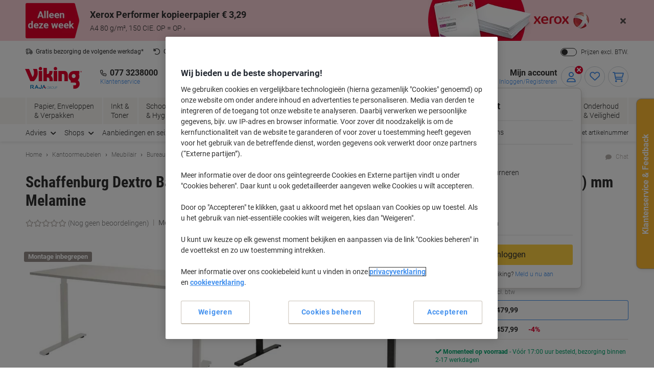

--- FILE ---
content_type: text/xml;charset=UTF-8
request_url: https://static.vikingdirect.nl/is/image/odeu13/1034238?req=set
body_size: -82
content:
<?xml version="1.0" encoding="UTF-8" standalone="yes"?>
<set n="odeu13/1034238" pv="1.0" type="media_set"><item dx="1024" dy="736" iv="a9mcc1"><i n="odeu13/%211034238_alt"/><s n="odeu13/%211034238_alt"/></item><item dx="1224" dy="1000" iv="JEbcc1"><i n="odeu13/%211034238_alt1"/><s n="odeu13/%211034238_alt1"/></item><item dx="1500" dy="1500" iv="02EQ51"><i n="odeu13/%211034238_alt2"/><s n="odeu13/%211034238_alt2"/></item><item dx="1080" dy="1080" iv="IjDPx1"><i n="odeu13/%211034238_alt3"/><s n="odeu13/%211034238_alt3"/></item><item dx="1500" dy="1500" iv="m1oPF1"><i n="odeu13/%211034238_alt4"/><s n="odeu13/%211034238_alt4"/></item></set>

--- FILE ---
content_type: application/javascript; charset=utf-8
request_url: https://try.abtasty.com/ba73c8db5df746e4a8c66d13719826ca.js
body_size: 3078
content:
/* Created: 2026/01/06 17:24:17 UTC version: latest */(()=>{"use strict";var a={648(a,e,r){r.d(e,{FF:()=>u,NI:()=>p,Nw:()=>i,SW:()=>l,fH:()=>h,vV:()=>g});const t="info::",c="error::",o="warning::",n="verbose::",d="success::",s={allowed:document.cookie.indexOf("abTastyDebug=")>=0};function i(){s.allowed=!0}function f(){const a=!window.abTastyStopLog;return(s.allowed||window.abTastyDebug)&&a}function b(a,e,r,...t){f()&&e(`%c [AB Tasty Debug mode] %c ${a}`,"background: #222; color: #bada55; padding: 3px; border-radius: 5px 0px 0px 5px;",`${r} padding: 3px; border-radius: 0px 5px 5px 0px;`,...t)}function l(...a){b(d,console.info,"background: green; color: white;",...a)}function u(...a){b(o,console.warn,"background: orange; color: white;",...a)}function p(...a){b(n,console.debug,"background: pink; color: white;",...a)}function g(...a){b(c,console.error,"background: red; color: white;",...a)}function h(...a){b(t,console.info,"background: blue; color: white;",...a)}},6361(a,e,r){r.d(e,{_:()=>c});var t=r(648);async function c(a){try{return await a()}catch(e){try{return(0,t.FF)("Chunk failed to be loaded asynchronously. Retrying...",e),await a()}catch(a){throw(0,t.vV)("Chunk failed to be loaded asynchronously. Retry failed.",a),a}}}},6883(a,e,r){r.d(e,{r:()=>t});const t=a=>{if(window.abTastyNoRandomHit)return!0;if(0===a)return!1;return 1===Math.floor(Math.random()*a)+1}},7795(a,e,r){r.d(e,{Rh:()=>o,iU:()=>n,lK:()=>d});var t=r(648),c=r(6883);const o="abtasty-execution-started",n=()=>window.performance.getEntriesByName(o).length>0,d=()=>{try{if(!(0,c.r)(1e3)||n())return;window.performance.mark(o)}catch(a){(0,t.FF)("Can't start execution time performance measure due to:",a.message)}}}},e={};function r(t){var c=e[t];if(void 0!==c)return c.exports;var o=e[t]={exports:{}};return a[t](o,o.exports,r),o.exports}r.m=a,r.H={},r.G=a=>{Object.keys(r.H).map(e=>{r.H[e](a)})},r.d=(a,e)=>{for(var t in e)r.o(e,t)&&!r.o(a,t)&&Object.defineProperty(a,t,{enumerable:!0,get:e[t]})},r.f={},r.e=(a,e)=>Promise.all(Object.keys(r.f).reduce((t,c)=>(r.f[c](a,t,e),t),[])),r.u=a=>223===a?"shared/commons.db2a2cf2fe7eec290140.js":792===a?"ba73c8db5df746e4a8c66d13719826ca/main.8b2becb83df3f1ca4482.js":153===a?"shared/analytics.1dbd0dc2af775153bec9.js":693===a?"shared/me.56490845629cd5ac3849.js":912===a?"ba73c8db5df746e4a8c66d13719826ca/variation-js-1540675-5114882-async-js.d052088df3677d360a5a.js":381===a?"ba73c8db5df746e4a8c66d13719826ca/variation-js-1605462-5264173-async-js.4bbee3413fa9bf33fbf0.js":255===a?"ba73c8db5df746e4a8c66d13719826ca/variation-js-1609947-5276185-async-js.a7c9d5394d8d93a9fbe8.js":225===a?"ba73c8db5df746e4a8c66d13719826ca/variation-js-1647148-5366562-async-js.be5d4a639128934ebc20.js":377===a?"ba73c8db5df746e4a8c66d13719826ca/variation-js-1667424-5413672-async-js.0661297cafbeef0094ef.js":459===a?"ba73c8db5df746e4a8c66d13719826ca/variation-js-1691375-5470398-async-js.e3b1da90edc6caba14b6.js":243===a?"ba73c8db5df746e4a8c66d13719826ca/variation-js-1700192-5492622-async-js.7ffbd97834d15464919e.js":45===a?"ba73c8db5df746e4a8c66d13719826ca/variation-js-1745141-5629270-async-js.74f5a637905498e19861.js":171===a?"ba73c8db5df746e4a8c66d13719826ca/variation-js-1850788-5918721-async-js.8724b0b0f59ff4c4d00a.js":526===a?"ba73c8db5df746e4a8c66d13719826ca/variation-js-1853234-5924830-async-js.99664aa6d6deeb4c8f3a.js":552===a?"ba73c8db5df746e4a8c66d13719826ca/variation-js-1866992-5957964-async-js.1c8bc7589d97c87225b6.js":606===a?"ba73c8db5df746e4a8c66d13719826ca/widget-config-js-1609947-aeee930e-8237-4227-8485-ff45fe06c9f3-pathToProductKey-async-js.805c446c3483c793e5c2.js":233===a?"ba73c8db5df746e4a8c66d13719826ca/widget-config-js-1609947-bb89e877-b31e-4a1e-95c1-9d19202af4f7-pathToProductKey-async-js.2ddbce28c57b637f7dfb.js":737===a?"ba73c8db5df746e4a8c66d13719826ca/widget-config-js-1609947-f05a5437-f802-4c58-b182-798a3bda1526-pathToProductKey-async-js.0d428cdf19d313a12455.js":650===a?"ba73c8db5df746e4a8c66d13719826ca/widget-config-js-1609947-fb5255f2-384a-4158-a2ef-bb049e72c84a-pathToProductKey-async-js.cff939c40c8bff7455b6.js":396===a?"ba73c8db5df746e4a8c66d13719826ca/abtasty-social-proof-1-5-index-async-js.ffc3f1076a5f31fd7752.js":void 0,r.o=(a,e)=>Object.prototype.hasOwnProperty.call(a,e),(()=>{var a={},e="tag:";r.l=(t,c,o,n,d)=>{if(a[t])a[t].push(c);else{var s,i;if(void 0!==o)for(var f=document.getElementsByTagName("script"),b=0;b<f.length;b++){var l=f[b];if(l.getAttribute("src")==t||l.getAttribute("data-webpack")==e+o){s=l;break}}s||(i=!0,(s=document.createElement("script")).charset="utf-8",r.nc&&s.setAttribute("nonce",r.nc),s.setAttribute("data-webpack",e+o),d&&s.setAttribute("fetchpriority",d),s.src=t),a[t]=[c];var u=(e,r)=>{s.onerror=s.onload=null,clearTimeout(p);var c=a[t];if(delete a[t],s.parentNode&&s.parentNode.removeChild(s),c&&c.forEach(a=>a(r)),e)return e(r)},p=setTimeout(u.bind(null,void 0,{type:"timeout",target:s}),12e4);s.onerror=u.bind(null,s.onerror),s.onload=u.bind(null,s.onload),i&&document.head.appendChild(s)}}})(),r.r=a=>{"undefined"!=typeof Symbol&&Symbol.toStringTag&&Object.defineProperty(a,Symbol.toStringTag,{value:"Module"}),Object.defineProperty(a,"__esModule",{value:!0})},(()=>{var a;globalThis.importScripts&&(a=globalThis.location+"");var e=globalThis.document;if(!a&&e&&(e.currentScript&&"SCRIPT"===e.currentScript.tagName.toUpperCase()&&(a=e.currentScript.src),!a)){var t=e.getElementsByTagName("script");if(t.length)for(var c=t.length-1;c>-1&&(!a||!/^http(s?):/.test(a));)a=t[c--].src}if(!a)throw new Error("Automatic publicPath is not supported in this browser");a=a.replace(/^blob:/,"").replace(/#.*$/,"").replace(/\?.*$/,"").replace(/\/[^\/]+$/,"/"),r.p=a})(),(()=>{var a={190:0};r.f.j=(e,t,c)=>{var o=r.o(a,e)?a[e]:void 0;if(0!==o)if(o)t.push(o[2]);else{var n=new Promise((r,t)=>o=a[e]=[r,t]);t.push(o[2]=n);var d=r.p+r.u(e),s=new Error;r.l(d,t=>{if(r.o(a,e)&&(0!==(o=a[e])&&(a[e]=void 0),o)){var c=t&&("load"===t.type?"missing":t.type),n=t&&t.target&&t.target.src;s.message="Loading chunk "+e+" failed.\n("+c+": "+n+")",s.name="ChunkLoadError",s.type=c,s.request=n,o[1](s)}},"chunk-"+e,e,c)}},r.H.j=e=>{if(!r.o(a,e)||void 0===a[e]){a[e]=null;var t=document.createElement("link");t.charset="utf-8",r.nc&&t.setAttribute("nonce",r.nc),t.rel="preload",t.as="script",t.href=r.p+r.u(e),document.head.appendChild(t)}};var e=(e,t)=>{var c,o,[n,d,s]=t,i=0;if(n.some(e=>0!==a[e])){for(c in d)r.o(d,c)&&(r.m[c]=d[c]);if(s)s(r)}for(e&&e(t);i<n.length;i++)o=n[i],r.o(a,o)&&a[o]&&a[o][0](),a[o]=0},t=globalThis.webpackChunktag=globalThis.webpackChunktag||[];t.forEach(e.bind(null,0)),t.push=e.bind(null,t.push.bind(t))})(),(()=>{var a={792:[693]};r.f.preload=e=>{var t=a[e];Array.isArray(t)&&t.map(r.G)}})();var t=r(648),c=r(6361),o=r(7795);(async()=>((0,o.lK)(),(window.ABTastyTagPerforming||window.ABTasty?.started)&&(0,t.FF)("AB Tasty's Tag is already performing or started. If you think that's an issue, please check your tag implementation."),window.ABTastyTagPerforming=!0,await(0,c._)(()=>Promise.all([r.e(223,"high"),r.e(792,"high")]).then(r.bind(r,602)))))().then(a=>a.mainTag("2026/01/06 17:24:17 UTC")).catch(a=>{(0,t.vV)("AB Tasty's Tag can't be loaded. Caused by:",a)})})();

--- FILE ---
content_type: text/javascript;charset=utf-8
request_url: https://recs.algorecs.com/rrserver/p13n_generated.js?a=2b3c3f9b81d7245e&ts=1768817755034&v=2.1.0.20251222&ssl=t&p=1034238&re=true&pt=%7Citem_page.h1%7Citem_page.h2%7Citem_page.h3&privm=t&s=e12d42ab-072d-424b-98c4-c9ea34d7dab1&cts=https%3A%2F%2Fwww.vikingdirect.nl&chi=%7CWEB_EU_10405009&rid=NL-nl&jcb=rrOdCallback&l=1
body_size: 2073
content:
RR.data = {JSON:{"placements":[]}};   function rr_GetLink (link_url){   var result = link_url;   var links = link_url.split("ct=");   if (links.length>0){     result = links[1].replace(/%2F/gi, "/").replace(/%3A/gi, ":").replace(/%23/gi,"#").replace(/%3D/gi,"=").replace(/%26/gi,"&").replace(/%3F/gi,"?").replace(/%25/gi,"%").replace(/%3B/gi,";");   }   return result; }var rr_remote_data='eF4FwbsNgDAMBcAmFbs8CcdfNmANQmyJgg6Yn7vW3nPvkSx6OPoIg7AnhmwFTbNSy4rJy_0911xJmUFuEeSuSkIgBegHl_wRrQ';var rr_recs={placements:[{used:false,placementType:'item_page.h1',html:''},{used:false,placementType:'item_page.h2',html:''},{used:false,placementType:'item_page.h3',html:''}]},rr_dynamic={placements:[]},rr_call_after_flush=function(){   var rr_placement_name=rr_recs.placements[0].placementType.split(".")[1]; RR.data.JSON.placements.push({   "name": rr_placement_name,   "type": "json",   "heading": "Viking-klanten die dit product bekeken, bekeken ook",   "skus": [] });      RR.data.JSON.placements[0].skus.push({   "id":"1015468",   "url":"https://recs.algorecs.com/rrserver/click?a=2b3c3f9b81d7245e&vg=28e445a7-2b86-437e-b49f-5e66f56ef8d3&pti=1&pa=h1&hpi=10868&stn=CategorySiloedViewCP&stid=113&rti=2&sgs=&mvtId=-1&mvtTs=1768817755141&uguid=28e345a7-2b86-437e-b49f-5e66f56ef8d3&channelId=WEB&s=e12d42ab-072d-424b-98c4-c9ea34d7dab1&pg=3516&rid=NL-nl&p=1015468&ind=0&ct=https%3A%2F%2Fwww.vikingdirect.nl%2Fnl%2Fschaffenburg-dextro-basic-zit-sta-bureau-rechthoekig-eiken-t-voet-1.600-b-x-800-d-x-705-h-mm-melamine-p-1015468&privm=t" });RR.data.JSON.placements[0].skus.push({   "id":"1227920",   "url":"https://recs.algorecs.com/rrserver/click?a=2b3c3f9b81d7245e&vg=28e445a7-2b86-437e-b49f-5e66f56ef8d3&pti=1&pa=h1&hpi=10868&stn=CategorySiloedViewCP&stid=113&rti=2&sgs=&mvtId=-1&mvtTs=1768817755141&uguid=28e345a7-2b86-437e-b49f-5e66f56ef8d3&channelId=WEB&s=e12d42ab-072d-424b-98c4-c9ea34d7dab1&pg=3516&rid=NL-nl&p=1227920&ind=1&ct=https%3A%2F%2Fwww.vikingdirect.nl%2Fnl%2Feuroseats-economy-zit-sta-bureau-rechthoekig-logan-eiken-t-voet-1.600-b-x-800-d-x-1.275-h-mm-metaal-p-1227920&privm=t" });RR.data.JSON.placements[0].skus.push({   "id":"1292414",   "url":"https://recs.algorecs.com/rrserver/click?a=2b3c3f9b81d7245e&vg=28e445a7-2b86-437e-b49f-5e66f56ef8d3&pti=1&pa=h1&hpi=10868&stn=CategorySiloedViewCP&stid=113&rti=2&sgs=&mvtId=-1&mvtTs=1768817755141&uguid=28e345a7-2b86-437e-b49f-5e66f56ef8d3&channelId=WEB&s=e12d42ab-072d-424b-98c4-c9ea34d7dab1&pg=3516&rid=NL-nl&p=1292414&ind=2&ct=https%3A%2F%2Fwww.vikingdirect.nl%2Fnl%2Fviking-realspace-elektrisch-hoogteverstelbaar-zit-sta-bureau-wit-1600-b-x-800-d-x-1300-h-mm-melamine-staal-p-1292414&privm=t" });RR.data.JSON.placements[0].skus.push({   "id":"1227924",   "url":"https://recs.algorecs.com/rrserver/click?a=2b3c3f9b81d7245e&vg=28e445a7-2b86-437e-b49f-5e66f56ef8d3&pti=1&pa=h1&hpi=10868&stn=CategorySiloedViewCP&stid=113&rti=2&sgs=&mvtId=-1&mvtTs=1768817755141&uguid=28e345a7-2b86-437e-b49f-5e66f56ef8d3&channelId=WEB&s=e12d42ab-072d-424b-98c4-c9ea34d7dab1&pg=3516&rid=NL-nl&p=1227924&ind=3&ct=https%3A%2F%2Fwww.vikingdirect.nl%2Fnl%2Feuroseats-economy-zit-sta-bureau-rechthoekig-t-voet-1.600-b-x-800-d-x-1.275-h-mm-metaal-p-1227924&privm=t" });    var rr_placement_name=rr_recs.placements[1].placementType.split(".")[1]; RR.data.JSON.placements.push({   "name": rr_placement_name,   "type": "json",   "heading": "Anderen zochten ook naar",   "skus": [] });      RR.data.JSON.placements[1].skus.push({   "id":"1034239",   "url":"https://recs.algorecs.com/rrserver/click?a=2b3c3f9b81d7245e&vg=28e445a7-2b86-437e-b49f-5e66f56ef8d3&pti=1&pa=h2&hpi=10868&stn=SimilarProducts&stid=183&rti=2&sgs=&mvtId=-1&mvtTs=1768817755141&uguid=28e345a7-2b86-437e-b49f-5e66f56ef8d3&channelId=WEB&s=e12d42ab-072d-424b-98c4-c9ea34d7dab1&pg=3516&rid=NL-nl&p=1034239&ind=0&boostRules=105863&ct=https%3A%2F%2Fwww.vikingdirect.nl%2Fnl%2Fschaffenburg-dextro-basic-zit-sta-bureau-rechthoekig-t-voet-1.800-b-x-800-d-x-705-h-mm-melamine-p-1034239&privm=t" });RR.data.JSON.placements[1].skus.push({   "id":"1034237",   "url":"https://recs.algorecs.com/rrserver/click?a=2b3c3f9b81d7245e&vg=28e445a7-2b86-437e-b49f-5e66f56ef8d3&pti=1&pa=h2&hpi=10868&stn=SimilarProducts&stid=183&rti=2&sgs=&mvtId=-1&mvtTs=1768817755141&uguid=28e345a7-2b86-437e-b49f-5e66f56ef8d3&channelId=WEB&s=e12d42ab-072d-424b-98c4-c9ea34d7dab1&pg=3516&rid=NL-nl&p=1034237&ind=1&boostRules=105863&ct=https%3A%2F%2Fwww.vikingdirect.nl%2Fnl%2Fschaffenburg-dextro-basic-zit-sta-bureau-rechthoekig-t-voet-1.800-b-x-800-d-x-705-h-mm-melamine-p-1034237&privm=t" });RR.data.JSON.placements[1].skus.push({   "id":"1034232",   "url":"https://recs.algorecs.com/rrserver/click?a=2b3c3f9b81d7245e&vg=28e445a7-2b86-437e-b49f-5e66f56ef8d3&pti=1&pa=h2&hpi=10868&stn=SimilarProducts&stid=183&rti=2&sgs=&mvtId=-1&mvtTs=1768817755141&uguid=28e345a7-2b86-437e-b49f-5e66f56ef8d3&channelId=WEB&s=e12d42ab-072d-424b-98c4-c9ea34d7dab1&pg=3516&rid=NL-nl&p=1034232&ind=2&boostRules=105863&ct=https%3A%2F%2Fwww.vikingdirect.nl%2Fnl%2Fschaffenburg-dextro-basic-zit-sta-bureau-rechthoekig-t-voet-1.800-b-x-800-d-x-705-h-mm-melamine-p-1034232&privm=t" });RR.data.JSON.placements[1].skus.push({   "id":"1034233",   "url":"https://recs.algorecs.com/rrserver/click?a=2b3c3f9b81d7245e&vg=28e445a7-2b86-437e-b49f-5e66f56ef8d3&pti=1&pa=h2&hpi=10868&stn=SimilarProducts&stid=183&rti=2&sgs=&mvtId=-1&mvtTs=1768817755141&uguid=28e345a7-2b86-437e-b49f-5e66f56ef8d3&channelId=WEB&s=e12d42ab-072d-424b-98c4-c9ea34d7dab1&pg=3516&rid=NL-nl&p=1034233&ind=3&boostRules=105863&ct=https%3A%2F%2Fwww.vikingdirect.nl%2Fnl%2Fschaffenburg-dextro-basic-zit-sta-bureau-rechthoekig-t-voet-1.800-b-x-800-d-x-705-h-mm-melamine-p-1034233&privm=t" });    var rr_placement_name=rr_recs.placements[2].placementType.split(".")[1]; RR.data.JSON.placements.push({   "name": rr_placement_name,   "type": "json",   "heading": "Best verkopende producten in Zit-sta bureaus",   "skus": [] });      RR.data.JSON.placements[2].skus.push({   "id":"1034444",   "url":"https://recs.algorecs.com/rrserver/click?a=2b3c3f9b81d7245e&vg=28e445a7-2b86-437e-b49f-5e66f56ef8d3&pti=1&pa=h3&hpi=10868&stn=CategoryTopSellers&stid=3&rti=2&sgs=&mvtId=-1&mvtTs=1768817755141&uguid=28e345a7-2b86-437e-b49f-5e66f56ef8d3&channelId=WEB&s=e12d42ab-072d-424b-98c4-c9ea34d7dab1&pg=3516&rid=NL-nl&p=1034444&ind=0&ct=https%3A%2F%2Fwww.vikingdirect.nl%2Fnl%2Fschaffenburg-dextro-slinger-zit-sta-bureau-rechthoekig-eiken-t-voet-1.400-b-x-800-d-x-705-h-mm-melamine-p-1034444&privm=t" });RR.data.JSON.placements[2].skus.push({   "id":"1266862",   "url":"https://recs.algorecs.com/rrserver/click?a=2b3c3f9b81d7245e&vg=28e445a7-2b86-437e-b49f-5e66f56ef8d3&pti=1&pa=h3&hpi=10868&stn=CategoryTopSellers&stid=3&rti=2&sgs=&mvtId=-1&mvtTs=1768817755141&uguid=28e345a7-2b86-437e-b49f-5e66f56ef8d3&channelId=WEB&s=e12d42ab-072d-424b-98c4-c9ea34d7dab1&pg=3516&rid=NL-nl&p=1266862&ind=1&ct=https%3A%2F%2Fwww.vikingdirect.nl%2Fnl%2Fvlxk65-elektrisch-hoogteverstelbaar-zit-sta-bureau-wit-c-voet-1600-b-x-800-d-x-1295-h-mm-spaanplaat-staal-p-1266862&privm=t" });RR.data.JSON.placements[2].skus.push({   "id":"1034461",   "url":"https://recs.algorecs.com/rrserver/click?a=2b3c3f9b81d7245e&vg=28e445a7-2b86-437e-b49f-5e66f56ef8d3&pti=1&pa=h3&hpi=10868&stn=CategoryTopSellers&stid=3&rti=2&sgs=&mvtId=-1&mvtTs=1768817755141&uguid=28e345a7-2b86-437e-b49f-5e66f56ef8d3&channelId=WEB&s=e12d42ab-072d-424b-98c4-c9ea34d7dab1&pg=3516&rid=NL-nl&p=1034461&ind=2&ct=https%3A%2F%2Fwww.vikingdirect.nl%2Fnl%2Fschaffenburg-dextro-slinger-zit-sta-bureau-rechthoekig-eiken-t-voet-1.600-b-x-800-d-x-705-h-mm-melamine-p-1034461&privm=t" });RR.data.JSON.placements[2].skus.push({   "id":"1014898",   "url":"https://recs.algorecs.com/rrserver/click?a=2b3c3f9b81d7245e&vg=28e445a7-2b86-437e-b49f-5e66f56ef8d3&pti=1&pa=h3&hpi=10868&stn=CategoryTopSellers&stid=3&rti=2&sgs=&mvtId=-1&mvtTs=1768817755141&uguid=28e345a7-2b86-437e-b49f-5e66f56ef8d3&channelId=WEB&s=e12d42ab-072d-424b-98c4-c9ea34d7dab1&pg=3516&rid=NL-nl&p=1014898&ind=3&ct=https%3A%2F%2Fwww.vikingdirect.nl%2Fnl%2Feuroseats-zit-sta-bureau-rechthoekig-t-voet-1.600-b-x-800-d-x-1.275-h-mm-metaal-p-1014898&privm=t" }); if (typeof RR.jsonCallback === "function"){     RR.jsonCallback(); }  R3_COMMON.apiClientKey = "2596aa3ae7069c89";  (function ensureRRClientOnce() { 	  if (window.RR?.experience) return; /* already loaded/initialized */ 	  if (document.querySelector('script[src*="clientjs/2.1/client.js"]')) return; /* already loading */  	  var head = document.head || document.getElementsByTagName('head')[0]; 	  var script = document.createElement('script'); 	  script.type = 'text/javascript'; 	  script.src = 'https://cdn.algorecs.com/dashboard/applications/clientjs/2.1/client.js'; 	  head.appendChild(script); 	})();   window.dataLayer = window.dataLayer || []; var mvtData = window.rr_mvtDetailed?.mvtDetailed;  if (Array.isArray(mvtData)) {       mvtData.forEach(function(test) {     if (test.testId === 64550 && test.eligible) {       /*  Map treatment names to labels */       var variantMap = {         'Control': 'Control',         'Variant A - Zone 1 (dynamic strategy), Zone 2 (Only recently viewed)': 'Variant A',         'Variant B - Zone 1 (disabled), Zone 2 (Only recently viewed)': 'Variant B', 		'Variant C - Zone 1 (dynamic strategy), Zone 2 (disabled)': 'Variant C'       };        var variationName = test.control         ? 'Control'         : variantMap[test.treatmentName] || 'Unknown Variant';        window.dataLayer.push({         event: 'abtasty',         abtasty_campaign: '[Algonomy] DF-3692 - Basket Page Cross-Sell Optimisation',         abtasty_variation: variationName       });     }   }); } };rr_flush=function(){if(rr_onload_called){rrOdCallback(rr_recs);rr_call_after_flush();if(RR.renderDynamicPlacements){RR.renderDynamicPlacements();}if(window.rr_annotations_array){window.rr_annotations_array.push(window.rr_annotations);}else{window.rr_annotations_array = [window.rr_annotations];}}};rr_flush();

--- FILE ---
content_type: text/javascript;charset=UTF-8
request_url: https://www.vikingdirect.nl/_ui/responsive/odcommon/js/global.js?v=2512171357
body_size: 163276
content:
/*! For license information please see global.js.LICENSE.txt */
(()=>{var e={2733:e=>{function t(){this._events=this._events||{},this._maxListeners=this._maxListeners||void 0}function r(e){return"function"==typeof e}function n(e){return"object"==typeof e&&null!==e}function i(e){return void 0===e}e.exports=t,t.prototype._events=void 0,t.prototype._maxListeners=void 0,t.defaultMaxListeners=10,t.prototype.setMaxListeners=function(e){if("number"!=typeof e||e<0||isNaN(e))throw TypeError("n must be a positive number");return this._maxListeners=e,this},t.prototype.emit=function(e){var t,o,s,a,c,u;if(this._events||(this._events={}),"error"===e&&(!this._events.error||n(this._events.error)&&!this._events.error.length)){if((t=arguments[1])instanceof Error)throw t;var l=new Error('Uncaught, unspecified "error" event. ('+t+")");throw l.context=t,l}if(i(o=this._events[e]))return!1;if(r(o))switch(arguments.length){case 1:o.call(this);break;case 2:o.call(this,arguments[1]);break;case 3:o.call(this,arguments[1],arguments[2]);break;default:a=Array.prototype.slice.call(arguments,1),o.apply(this,a)}else if(n(o))for(a=Array.prototype.slice.call(arguments,1),s=(u=o.slice()).length,c=0;c<s;c++)u[c].apply(this,a);return!0},t.prototype.addListener=function(e,o){var s;if(!r(o))throw TypeError("listener must be a function");return this._events||(this._events={}),this._events.newListener&&this.emit("newListener",e,r(o.listener)?o.listener:o),this._events[e]?n(this._events[e])?this._events[e].push(o):this._events[e]=[this._events[e],o]:this._events[e]=o,n(this._events[e])&&!this._events[e].warned&&(s=i(this._maxListeners)?t.defaultMaxListeners:this._maxListeners)&&s>0&&this._events[e].length>s&&(this._events[e].warned=!0,console.error("(node) warning: possible EventEmitter memory leak detected. %d listeners added. Use emitter.setMaxListeners() to increase limit.",this._events[e].length),"function"==typeof console.trace&&console.trace()),this},t.prototype.on=t.prototype.addListener,t.prototype.once=function(e,t){if(!r(t))throw TypeError("listener must be a function");var n=!1;function i(){this.removeListener(e,i),n||(n=!0,t.apply(this,arguments))}return i.listener=t,this.on(e,i),this},t.prototype.removeListener=function(e,t){var i,o,s,a;if(!r(t))throw TypeError("listener must be a function");if(!this._events||!this._events[e])return this;if(s=(i=this._events[e]).length,o=-1,i===t||r(i.listener)&&i.listener===t)delete this._events[e],this._events.removeListener&&this.emit("removeListener",e,t);else if(n(i)){for(a=s;a-- >0;)if(i[a]===t||i[a].listener&&i[a].listener===t){o=a;break}if(o<0)return this;1===i.length?(i.length=0,delete this._events[e]):i.splice(o,1),this._events.removeListener&&this.emit("removeListener",e,t)}return this},t.prototype.removeAllListeners=function(e){var t,n;if(!this._events)return this;if(!this._events.removeListener)return 0===arguments.length?this._events={}:this._events[e]&&delete this._events[e],this;if(0===arguments.length){for(t in this._events)"removeListener"!==t&&this.removeAllListeners(t);return this.removeAllListeners("removeListener"),this._events={},this}if(r(n=this._events[e]))this.removeListener(e,n);else if(n)for(;n.length;)this.removeListener(e,n[n.length-1]);return delete this._events[e],this},t.prototype.listeners=function(e){return this._events&&this._events[e]?r(this._events[e])?[this._events[e]]:this._events[e].slice():[]},t.prototype.listenerCount=function(e){if(this._events){var t=this._events[e];if(r(t))return 1;if(t)return t.length}return 0},t.listenerCount=function(e,t){return e.listenerCount(t)}},4103:(e,t,r)=>{"use strict";var n=r(6571),i=r(9127),o=r(3371),s=r(7691);function a(e,t,r,i){return new n(e,t,r,i)}a.version=r(6938),a.AlgoliaSearchHelper=n,a.SearchParameters=o,a.RecommendParameters=i,a.SearchResults=s,e.exports=a},6732:(e,t,r)=>{"use strict";var n=r(2733);function i(e,t,r){this.main=e,this.fn=t,this.recommendFn=r,this.lastResults=null,this.lastRecommendResults=null}r(3014)(i,n),i.prototype.detach=function(){this.removeAllListeners(),this.main.detachDerivedHelper(this)},i.prototype.getModifiedState=function(e){return this.fn(e)},i.prototype.getModifiedRecommendState=function(e){return this.recommendFn(e)},e.exports=i},9127:e=>{"use strict";function t(e){e=e||{},this.params=e.params||[]}t.prototype={constructor:t,addParams:function(e){var r=this.params.slice(),n=this.params.findIndex((function(t){return t.$$id===e.$$id}));return-1!==n?r.splice(n,1,e):r.push(e),new t({params:r})},removeParams:function(e){return new t({params:this.params.filter((function(t){return t.$$id!==e}))})},addFrequentlyBoughtTogether:function(e){return this.addParams(Object.assign({},e,{model:"bought-together"}))},addRelatedProducts:function(e){return this.addParams(Object.assign({},e,{model:"related-products"}))},addTrendingItems:function(e){return this.addParams(Object.assign({},e,{model:"trending-items"}))},addTrendingFacets:function(e){return this.addParams(Object.assign({},e,{model:"trending-facets"}))},addLookingSimilar:function(e){return this.addParams(Object.assign({},e,{model:"looking-similar"}))},_buildQueries:function(e){return this.params.map((function(t){var r=Object.assign({},t,{indexName:e});return delete r.$$id,r}))}},e.exports=t},4054:(e,t,r)=>{"use strict";var n=r(9110),i=r(317),o=r(1383),s={addRefinement:function(e,t,r){if(s.isRefined(e,t,r))return e;var i=""+r,o=e[t]?e[t].concat(i):[i],a={};return a[t]=o,n({},a,e)},removeRefinement:function(e,t,r){if(void 0===r)return s.clearRefinement(e,(function(e,r){return t===r}));var n=""+r;return s.clearRefinement(e,(function(e,r){return t===r&&n===e}))},toggleRefinement:function(e,t,r){if(void 0===r)throw new Error("toggleRefinement should be used with a value");return s.isRefined(e,t,r)?s.removeRefinement(e,t,r):s.addRefinement(e,t,r)},clearRefinement:function(e,t,r){if(void 0===t)return i(e)?{}:e;if("string"==typeof t)return o(e,[t]);if("function"==typeof t){var n=!1,s=Object.keys(e).reduce((function(i,o){var s=e[o]||[],a=s.filter((function(e){return!t(e,o,r)}));return a.length!==s.length&&(n=!0),i[o]=a,i}),{});return n?s:e}},isRefined:function(e,t,r){var n=Boolean(e[t])&&e[t].length>0;if(void 0===r||!n)return n;var i=""+r;return-1!==e[t].indexOf(i)}};e.exports=s},3371:(e,t,r)=>{"use strict";var n=r(9110),i=r(849),o=r(4843),s=r(4728),a=r(317),c=r(1383),u=r(7507),l=r(2208),d=r(4054);function h(e,t){return Array.isArray(e)&&Array.isArray(t)?e.length===t.length&&e.every((function(e,r){return h(t[r],e)})):e===t}function f(e){var t=e?f._parseNumbers(e):{};void 0===t.userToken||l(t.userToken)||console.warn("[algoliasearch-helper] The `userToken` parameter is invalid. This can lead to wrong analytics.\n  - Format: [a-zA-Z0-9_-]{1,64}"),this.facets=t.facets||[],this.disjunctiveFacets=t.disjunctiveFacets||[],this.hierarchicalFacets=t.hierarchicalFacets||[],this.facetsRefinements=t.facetsRefinements||{},this.facetsExcludes=t.facetsExcludes||{},this.disjunctiveFacetsRefinements=t.disjunctiveFacetsRefinements||{},this.numericRefinements=t.numericRefinements||{},this.tagRefinements=t.tagRefinements||[],this.hierarchicalFacetsRefinements=t.hierarchicalFacetsRefinements||{};var r=this;Object.keys(t).forEach((function(e){var n=-1!==f.PARAMETERS.indexOf(e),i=void 0!==t[e];!n&&i&&(r[e]=t[e])}))}f.PARAMETERS=Object.keys(new f),f._parseNumbers=function(e){if(e instanceof f)return e;var t={};if(["aroundPrecision","aroundRadius","getRankingInfo","minWordSizefor2Typos","minWordSizefor1Typo","page","maxValuesPerFacet","distinct","minimumAroundRadius","hitsPerPage","minProximity"].forEach((function(r){var n=e[r];if("string"==typeof n){var i=parseFloat(n);t[r]=isNaN(i)?n:i}})),Array.isArray(e.insideBoundingBox)&&(t.insideBoundingBox=e.insideBoundingBox.map((function(e){return Array.isArray(e)?e.map((function(e){return parseFloat(e)})):e}))),e.numericRefinements){var r={};Object.keys(e.numericRefinements).forEach((function(t){var n=e.numericRefinements[t]||{};r[t]={},Object.keys(n).forEach((function(e){var i=n[e].map((function(e){return Array.isArray(e)?e.map((function(e){return"string"==typeof e?parseFloat(e):e})):"string"==typeof e?parseFloat(e):e}));r[t][e]=i}))})),t.numericRefinements=r}return s(e,t)},f.make=function(e){var t=new f(e);return(e.hierarchicalFacets||[]).forEach((function(e){if(e.rootPath){var r=t.getHierarchicalRefinement(e.name);r.length>0&&0!==r[0].indexOf(e.rootPath)&&(t=t.clearRefinements(e.name)),0===(r=t.getHierarchicalRefinement(e.name)).length&&(t=t.toggleHierarchicalFacetRefinement(e.name,e.rootPath))}})),t},f.validate=function(e,t){var r=t||{};return e.tagFilters&&r.tagRefinements&&r.tagRefinements.length>0?new Error("[Tags] Cannot switch from the managed tag API to the advanced API. It is probably an error, if it is really what you want, you should first clear the tags with clearTags method."):e.tagRefinements.length>0&&r.tagFilters?new Error("[Tags] Cannot switch from the advanced tag API to the managed API. It is probably an error, if it is not, you should first clear the tags with clearTags method."):e.numericFilters&&r.numericRefinements&&a(r.numericRefinements)?new Error("[Numeric filters] Can't switch from the advanced to the managed API. It is probably an error, if this is really what you want, you have to first clear the numeric filters."):a(e.numericRefinements)&&r.numericFilters?new Error("[Numeric filters] Can't switch from the managed API to the advanced. It is probably an error, if this is really what you want, you have to first clear the numeric filters."):null},f.prototype={constructor:f,clearRefinements:function(e){var t={numericRefinements:this._clearNumericRefinements(e),facetsRefinements:d.clearRefinement(this.facetsRefinements,e,"conjunctiveFacet"),facetsExcludes:d.clearRefinement(this.facetsExcludes,e,"exclude"),disjunctiveFacetsRefinements:d.clearRefinement(this.disjunctiveFacetsRefinements,e,"disjunctiveFacet"),hierarchicalFacetsRefinements:d.clearRefinement(this.hierarchicalFacetsRefinements,e,"hierarchicalFacet")};return t.numericRefinements===this.numericRefinements&&t.facetsRefinements===this.facetsRefinements&&t.facetsExcludes===this.facetsExcludes&&t.disjunctiveFacetsRefinements===this.disjunctiveFacetsRefinements&&t.hierarchicalFacetsRefinements===this.hierarchicalFacetsRefinements?this:this.setQueryParameters(t)},clearTags:function(){return void 0===this.tagFilters&&0===this.tagRefinements.length?this:this.setQueryParameters({tagFilters:void 0,tagRefinements:[]})},setIndex:function(e){return e===this.index?this:this.setQueryParameters({index:e})},setQuery:function(e){return e===this.query?this:this.setQueryParameters({query:e})},setPage:function(e){return e===this.page?this:this.setQueryParameters({page:e})},setFacets:function(e){return this.setQueryParameters({facets:e})},setDisjunctiveFacets:function(e){return this.setQueryParameters({disjunctiveFacets:e})},setHitsPerPage:function(e){return this.hitsPerPage===e?this:this.setQueryParameters({hitsPerPage:e})},setTypoTolerance:function(e){return this.typoTolerance===e?this:this.setQueryParameters({typoTolerance:e})},addNumericRefinement:function(e,t,r){var n=u(r);if(this.isNumericRefined(e,t,n))return this;var i=s({},this.numericRefinements);return i[e]=s({},i[e]),i[e][t]?(i[e][t]=i[e][t].slice(),i[e][t].push(n)):i[e][t]=[n],this.setQueryParameters({numericRefinements:i})},getConjunctiveRefinements:function(e){return this.isConjunctiveFacet(e)&&this.facetsRefinements[e]||[]},getDisjunctiveRefinements:function(e){return this.isDisjunctiveFacet(e)&&this.disjunctiveFacetsRefinements[e]||[]},getHierarchicalRefinement:function(e){return this.hierarchicalFacetsRefinements[e]||[]},getExcludeRefinements:function(e){return this.isConjunctiveFacet(e)&&this.facetsExcludes[e]||[]},removeNumericRefinement:function(e,t,r){var n=r;return void 0!==n?this.isNumericRefined(e,t,n)?this.setQueryParameters({numericRefinements:this._clearNumericRefinements((function(r,i){return i===e&&r.op===t&&h(r.val,u(n))}))}):this:void 0!==t?this.isNumericRefined(e,t)?this.setQueryParameters({numericRefinements:this._clearNumericRefinements((function(r,n){return n===e&&r.op===t}))}):this:this.isNumericRefined(e)?this.setQueryParameters({numericRefinements:this._clearNumericRefinements((function(t,r){return r===e}))}):this},getNumericRefinements:function(e){return this.numericRefinements[e]||{}},getNumericRefinement:function(e,t){return this.numericRefinements[e]&&this.numericRefinements[e][t]},_clearNumericRefinements:function(e){if(void 0===e)return a(this.numericRefinements)?{}:this.numericRefinements;if("string"==typeof e)return c(this.numericRefinements,[e]);if("function"==typeof e){var t=!1,r=this.numericRefinements,n=Object.keys(r).reduce((function(n,i){var o=r[i],s={};return o=o||{},Object.keys(o).forEach((function(r){var n=o[r]||[],a=[];n.forEach((function(t){e({val:t,op:r},i,"numeric")||a.push(t)})),a.length!==n.length&&(t=!0),s[r]=a})),n[i]=s,n}),{});return t?n:this.numericRefinements}},addFacet:function(e){return this.isConjunctiveFacet(e)?this:this.setQueryParameters({facets:this.facets.concat([e])})},addDisjunctiveFacet:function(e){return this.isDisjunctiveFacet(e)?this:this.setQueryParameters({disjunctiveFacets:this.disjunctiveFacets.concat([e])})},addHierarchicalFacet:function(e){if(this.isHierarchicalFacet(e.name))throw new Error("Cannot declare two hierarchical facets with the same name: `"+e.name+"`");return this.setQueryParameters({hierarchicalFacets:this.hierarchicalFacets.concat([e])})},addFacetRefinement:function(e,t){if(!this.isConjunctiveFacet(e))throw new Error(e+" is not defined in the facets attribute of the helper configuration");return d.isRefined(this.facetsRefinements,e,t)?this:this.setQueryParameters({facetsRefinements:d.addRefinement(this.facetsRefinements,e,t)})},addExcludeRefinement:function(e,t){if(!this.isConjunctiveFacet(e))throw new Error(e+" is not defined in the facets attribute of the helper configuration");return d.isRefined(this.facetsExcludes,e,t)?this:this.setQueryParameters({facetsExcludes:d.addRefinement(this.facetsExcludes,e,t)})},addDisjunctiveFacetRefinement:function(e,t){if(!this.isDisjunctiveFacet(e))throw new Error(e+" is not defined in the disjunctiveFacets attribute of the helper configuration");return d.isRefined(this.disjunctiveFacetsRefinements,e,t)?this:this.setQueryParameters({disjunctiveFacetsRefinements:d.addRefinement(this.disjunctiveFacetsRefinements,e,t)})},addTagRefinement:function(e){if(this.isTagRefined(e))return this;var t={tagRefinements:this.tagRefinements.concat(e)};return this.setQueryParameters(t)},removeFacet:function(e){return this.isConjunctiveFacet(e)?this.clearRefinements(e).setQueryParameters({facets:this.facets.filter((function(t){return t!==e}))}):this},removeDisjunctiveFacet:function(e){return this.isDisjunctiveFacet(e)?this.clearRefinements(e).setQueryParameters({disjunctiveFacets:this.disjunctiveFacets.filter((function(t){return t!==e}))}):this},removeHierarchicalFacet:function(e){return this.isHierarchicalFacet(e)?this.clearRefinements(e).setQueryParameters({hierarchicalFacets:this.hierarchicalFacets.filter((function(t){return t.name!==e}))}):this},removeFacetRefinement:function(e,t){if(!this.isConjunctiveFacet(e))throw new Error(e+" is not defined in the facets attribute of the helper configuration");return d.isRefined(this.facetsRefinements,e,t)?this.setQueryParameters({facetsRefinements:d.removeRefinement(this.facetsRefinements,e,t)}):this},removeExcludeRefinement:function(e,t){if(!this.isConjunctiveFacet(e))throw new Error(e+" is not defined in the facets attribute of the helper configuration");return d.isRefined(this.facetsExcludes,e,t)?this.setQueryParameters({facetsExcludes:d.removeRefinement(this.facetsExcludes,e,t)}):this},removeDisjunctiveFacetRefinement:function(e,t){if(!this.isDisjunctiveFacet(e))throw new Error(e+" is not defined in the disjunctiveFacets attribute of the helper configuration");return d.isRefined(this.disjunctiveFacetsRefinements,e,t)?this.setQueryParameters({disjunctiveFacetsRefinements:d.removeRefinement(this.disjunctiveFacetsRefinements,e,t)}):this},removeTagRefinement:function(e){if(!this.isTagRefined(e))return this;var t={tagRefinements:this.tagRefinements.filter((function(t){return t!==e}))};return this.setQueryParameters(t)},toggleRefinement:function(e,t){return this.toggleFacetRefinement(e,t)},toggleFacetRefinement:function(e,t){if(this.isHierarchicalFacet(e))return this.toggleHierarchicalFacetRefinement(e,t);if(this.isConjunctiveFacet(e))return this.toggleConjunctiveFacetRefinement(e,t);if(this.isDisjunctiveFacet(e))return this.toggleDisjunctiveFacetRefinement(e,t);throw new Error("Cannot refine the undeclared facet "+e+"; it should be added to the helper options facets, disjunctiveFacets or hierarchicalFacets")},toggleConjunctiveFacetRefinement:function(e,t){if(!this.isConjunctiveFacet(e))throw new Error(e+" is not defined in the facets attribute of the helper configuration");return this.setQueryParameters({facetsRefinements:d.toggleRefinement(this.facetsRefinements,e,t)})},toggleExcludeFacetRefinement:function(e,t){if(!this.isConjunctiveFacet(e))throw new Error(e+" is not defined in the facets attribute of the helper configuration");return this.setQueryParameters({facetsExcludes:d.toggleRefinement(this.facetsExcludes,e,t)})},toggleDisjunctiveFacetRefinement:function(e,t){if(!this.isDisjunctiveFacet(e))throw new Error(e+" is not defined in the disjunctiveFacets attribute of the helper configuration");return this.setQueryParameters({disjunctiveFacetsRefinements:d.toggleRefinement(this.disjunctiveFacetsRefinements,e,t)})},toggleHierarchicalFacetRefinement:function(e,t){if(!this.isHierarchicalFacet(e))throw new Error(e+" is not defined in the hierarchicalFacets attribute of the helper configuration");var r=this._getHierarchicalFacetSeparator(this.getHierarchicalFacetByName(e)),i={};return void 0!==this.hierarchicalFacetsRefinements[e]&&this.hierarchicalFacetsRefinements[e].length>0&&(this.hierarchicalFacetsRefinements[e][0]===t||0===this.hierarchicalFacetsRefinements[e][0].indexOf(t+r))?-1===t.indexOf(r)?i[e]=[]:i[e]=[t.slice(0,t.lastIndexOf(r))]:i[e]=[t],this.setQueryParameters({hierarchicalFacetsRefinements:n({},i,this.hierarchicalFacetsRefinements)})},addHierarchicalFacetRefinement:function(e,t){if(this.isHierarchicalFacetRefined(e))throw new Error(e+" is already refined.");if(!this.isHierarchicalFacet(e))throw new Error(e+" is not defined in the hierarchicalFacets attribute of the helper configuration.");var r={};return r[e]=[t],this.setQueryParameters({hierarchicalFacetsRefinements:n({},r,this.hierarchicalFacetsRefinements)})},removeHierarchicalFacetRefinement:function(e){if(!this.isHierarchicalFacetRefined(e))return this;var t={};return t[e]=[],this.setQueryParameters({hierarchicalFacetsRefinements:n({},t,this.hierarchicalFacetsRefinements)})},toggleTagRefinement:function(e){return this.isTagRefined(e)?this.removeTagRefinement(e):this.addTagRefinement(e)},isDisjunctiveFacet:function(e){return this.disjunctiveFacets.indexOf(e)>-1},isHierarchicalFacet:function(e){return void 0!==this.getHierarchicalFacetByName(e)},isConjunctiveFacet:function(e){return this.facets.indexOf(e)>-1},isFacetRefined:function(e,t){return!!this.isConjunctiveFacet(e)&&d.isRefined(this.facetsRefinements,e,t)},isExcludeRefined:function(e,t){return!!this.isConjunctiveFacet(e)&&d.isRefined(this.facetsExcludes,e,t)},isDisjunctiveFacetRefined:function(e,t){return!!this.isDisjunctiveFacet(e)&&d.isRefined(this.disjunctiveFacetsRefinements,e,t)},isHierarchicalFacetRefined:function(e,t){if(!this.isHierarchicalFacet(e))return!1;var r=this.getHierarchicalRefinement(e);return t?-1!==r.indexOf(t):r.length>0},isNumericRefined:function(e,t,r){if(void 0===r&&void 0===t)return Boolean(this.numericRefinements[e]);var n=this.numericRefinements[e]&&void 0!==this.numericRefinements[e][t];if(void 0===r||!n)return n;var o,s,a=u(r),c=void 0!==(o=this.numericRefinements[e][t],s=a,i(o,(function(e){return h(e,s)})));return n&&c},isTagRefined:function(e){return-1!==this.tagRefinements.indexOf(e)},getRefinedDisjunctiveFacets:function(){var e=this,t=o(Object.keys(this.numericRefinements).filter((function(t){return Object.keys(e.numericRefinements[t]).length>0})),this.disjunctiveFacets);return Object.keys(this.disjunctiveFacetsRefinements).filter((function(t){return e.disjunctiveFacetsRefinements[t].length>0})).concat(t).concat(this.getRefinedHierarchicalFacets()).sort()},getRefinedHierarchicalFacets:function(){var e=this;return o(this.hierarchicalFacets.map((function(e){return e.name})),Object.keys(this.hierarchicalFacetsRefinements).filter((function(t){return e.hierarchicalFacetsRefinements[t].length>0}))).sort()},getUnrefinedDisjunctiveFacets:function(){var e=this.getRefinedDisjunctiveFacets();return this.disjunctiveFacets.filter((function(t){return-1===e.indexOf(t)}))},managedParameters:["index","facets","disjunctiveFacets","facetsRefinements","hierarchicalFacets","facetsExcludes","disjunctiveFacetsRefinements","numericRefinements","tagRefinements","hierarchicalFacetsRefinements"],getQueryParams:function(){var e=this.managedParameters,t={},r=this;return Object.keys(this).forEach((function(n){var i=r[n];-1===e.indexOf(n)&&void 0!==i&&(t[n]=i)})),t},setQueryParameter:function(e,t){if(this[e]===t)return this;var r={};return r[e]=t,this.setQueryParameters(r)},setQueryParameters:function(e){if(!e)return this;var t=f.validate(this,e);if(t)throw t;var r=this,n=f._parseNumbers(e),i=Object.keys(this).reduce((function(e,t){return e[t]=r[t],e}),{}),o=Object.keys(n).reduce((function(e,t){var r=void 0!==e[t],i=void 0!==n[t];return r&&!i?c(e,[t]):(i&&(e[t]=n[t]),e)}),i);return new this.constructor(o)},resetPage:function(){return void 0===this.page?this:this.setPage(0)},_getHierarchicalFacetSortBy:function(e){return e.sortBy||["isRefined:desc","name:asc"]},_getHierarchicalFacetSeparator:function(e){return e.separator||" > "},_getHierarchicalRootPath:function(e){return e.rootPath||null},_getHierarchicalShowParentLevel:function(e){return"boolean"!=typeof e.showParentLevel||e.showParentLevel},getHierarchicalFacetByName:function(e){return i(this.hierarchicalFacets,(function(t){return t.name===e}))},getHierarchicalFacetBreadcrumb:function(e){if(!this.isHierarchicalFacet(e))return[];var t=this.getHierarchicalRefinement(e)[0];if(!t)return[];var r=this._getHierarchicalFacetSeparator(this.getHierarchicalFacetByName(e));return t.split(r).map((function(e){return e.trim()}))},toString:function(){return JSON.stringify(this,null,2)}},e.exports=f},6673:(e,t,r)=>{"use strict";e.exports=function(e){return function(t,r){var n=e.hierarchicalFacets[r],u=e.hierarchicalFacetsRefinements[n.name]&&e.hierarchicalFacetsRefinements[n.name][0]||"",l=e._getHierarchicalFacetSeparator(n),d=e._getHierarchicalRootPath(n),h=e._getHierarchicalShowParentLevel(n),f=o(e._getHierarchicalFacetSortBy(n)),p=t.every((function(e){return e.exhaustive})),m=function(e,t,r,n,o){return function(u,l,d){var h=u;if(d>0){var f=0;for(h=u;f<d;){var p=h&&Array.isArray(h.data)?h.data:[];h=i(p,(function(e){return e.isRefined})),f++}}if(h){var m=Object.keys(l.data).map((function(e){return[e,l.data[e]]})).filter((function(e){return function(e,t,r,n,i,o){return(!i||0===e.indexOf(i)&&i!==e)&&(!i&&-1===e.indexOf(n)||i&&e.split(n).length-i.split(n).length==1||-1===e.indexOf(n)&&-1===r.indexOf(n)||0===r.indexOf(e)||0===e.indexOf(t+n)&&(o||0===e.indexOf(r)))}(e[0],h.path||r,o,t,r,n)}));h.data=s(m.map((function(e){var r=e[0];return function(e,t,r,n,i){var o=t.split(r);return{name:o[o.length-1].trim(),path:t,escapedValue:a(t),count:e,isRefined:n===t||0===n.indexOf(t+r),exhaustive:i,data:null}}(e[1],r,t,c(o),l.exhaustive)})),e[0],e[1])}return u}}(f,l,d,h,u),v=t;return d&&(v=t.slice(d.split(l).length)),v.reduce(m,{name:e.hierarchicalFacets[r].name,count:null,isRefined:!0,path:null,escapedValue:null,exhaustive:p,data:null})}};var n=r(2909),i=r(849),o=r(7577),s=r(8601),a=n.escapeFacetValue,c=n.unescapeFacetValue},7691:(e,t,r)=>{"use strict";var n=r(8965),i=r(9110),o=r(2909),s=r(849),a=r(3917),c=r(7577),u=r(4728),l=r(8601),d=o.escapeFacetValue,h=o.unescapeFacetValue,f=r(6673);function p(e){var t={};return e.forEach((function(e,r){t[e]=r})),t}function m(e,t,r){t&&t[r]&&(e.stats=t[r])}function v(e,t,r){var o=t[0];this._rawResults=t;var c=this;Object.keys(o).forEach((function(e){c[e]=o[e]}));var l=u({persistHierarchicalRootCount:!1},r);Object.keys(l).forEach((function(e){c[e]=l[e]})),this.processingTimeMS=t.reduce((function(e,t){return void 0===t.processingTimeMS?e:e+t.processingTimeMS}),0),this.disjunctiveFacets=[],this.hierarchicalFacets=e.hierarchicalFacets.map((function(){return[]})),this.facets=[];var d=e.getRefinedDisjunctiveFacets(),v=p(e.facets),g=p(e.disjunctiveFacets),y=1,b=o.facets||{};Object.keys(b).forEach((function(t){var r,n,i=b[t],u=(r=e.hierarchicalFacets,n=t,s(r,(function(e){return(e.attributes||[]).indexOf(n)>-1})));if(u){var l=u.attributes.indexOf(t),d=a(e.hierarchicalFacets,(function(e){return e.name===u.name}));c.hierarchicalFacets[d][l]={attribute:t,data:i,exhaustive:o.exhaustiveFacetsCount}}else{var h,f=-1!==e.disjunctiveFacets.indexOf(t),p=-1!==e.facets.indexOf(t);f&&(h=g[t],c.disjunctiveFacets[h]={name:t,data:i,exhaustive:o.exhaustiveFacetsCount},m(c.disjunctiveFacets[h],o.facets_stats,t)),p&&(h=v[t],c.facets[h]={name:t,data:i,exhaustive:o.exhaustiveFacetsCount},m(c.facets[h],o.facets_stats,t))}})),this.hierarchicalFacets=n(this.hierarchicalFacets),d.forEach((function(r){var n=t[y],s=n&&n.facets?n.facets:{},l=e.getHierarchicalFacetByName(r);Object.keys(s).forEach((function(t){var r,d=s[t];if(l){r=a(e.hierarchicalFacets,(function(e){return e.name===l.name}));var f=a(c.hierarchicalFacets[r],(function(e){return e.attribute===t}));if(-1===f)return;c.hierarchicalFacets[r][f].data=u({},c.hierarchicalFacets[r][f].data,d)}else{r=g[t];var p=o.facets&&o.facets[t]||{};c.disjunctiveFacets[r]={name:t,data:i({},d,p),exhaustive:n.exhaustiveFacetsCount},m(c.disjunctiveFacets[r],n.facets_stats,t),e.disjunctiveFacetsRefinements[t]&&e.disjunctiveFacetsRefinements[t].forEach((function(n){!c.disjunctiveFacets[r].data[n]&&e.disjunctiveFacetsRefinements[t].indexOf(h(n))>-1&&(c.disjunctiveFacets[r].data[n]=0)}))}})),y++})),e.getRefinedHierarchicalFacets().forEach((function(r){var n=e.getHierarchicalFacetByName(r),o=e._getHierarchicalFacetSeparator(n),s=e.getHierarchicalRefinement(r);0===s.length||s[0].split(o).length<2||t.slice(y).forEach((function(t){var r=t&&t.facets?t.facets:{};Object.keys(r).forEach((function(t){var u=r[t],l=a(e.hierarchicalFacets,(function(e){return e.name===n.name})),d=a(c.hierarchicalFacets[l],(function(e){return e.attribute===t}));if(-1!==d){var h={};if(s.length>0&&!c.persistHierarchicalRootCount){var f=s[0].split(o)[0];h[f]=c.hierarchicalFacets[l][d].data[f]}c.hierarchicalFacets[l][d].data=i(h,u,c.hierarchicalFacets[l][d].data)}})),y++}))})),Object.keys(e.facetsExcludes).forEach((function(t){var r=e.facetsExcludes[t],n=v[t];c.facets[n]={name:t,data:b[t],exhaustive:o.exhaustiveFacetsCount},r.forEach((function(e){c.facets[n]=c.facets[n]||{name:t},c.facets[n].data=c.facets[n].data||{},c.facets[n].data[e]=0}))})),this.hierarchicalFacets=this.hierarchicalFacets.map(f(e)),this.facets=n(this.facets),this.disjunctiveFacets=n(this.disjunctiveFacets),this._state=e}function g(e,t){function r(e){return e.name===t}if(e._state.isConjunctiveFacet(t)){var n=s(e.facets,r);return n?Object.keys(n.data).map((function(r){var i=d(r);return{name:r,escapedValue:i,count:n.data[r],isRefined:e._state.isFacetRefined(t,i),isExcluded:e._state.isExcludeRefined(t,r)}})):[]}if(e._state.isDisjunctiveFacet(t)){var i=s(e.disjunctiveFacets,r);return i?Object.keys(i.data).map((function(r){var n=d(r);return{name:r,escapedValue:n,count:i.data[r],isRefined:e._state.isDisjunctiveFacetRefined(t,n)}})):[]}if(e._state.isHierarchicalFacet(t)){var o=s(e.hierarchicalFacets,r);if(!o)return o;var a=e._state.getHierarchicalFacetByName(t),c=e._state._getHierarchicalFacetSeparator(a),u=h(e._state.getHierarchicalRefinement(t)[0]||"");0===u.indexOf(a.rootPath)&&(u=u.replace(a.rootPath+c,""));var l=u.split(c);return l.unshift(t),y(o,l,0),o}}function y(e,t,r){e.isRefined=e.name===(t[r]&&t[r].trim()),e.data&&e.data.forEach((function(e){y(e,t,r+1)}))}function b(e,t,r,n){if(n=n||0,Array.isArray(t))return e(t,r[n]);if(!t.data||0===t.data.length)return t;var o=t.data.map((function(t){return b(e,t,r,n+1)})),s=e(o,r[n]);return i({data:s},t)}function w(e,t){var r=s(e,(function(e){return e.name===t}));return r&&r.stats}function S(e,t,r,n,i){var o=s(i,(function(e){return e.name===r})),a=o&&o.data&&o.data[n]?o.data[n]:0,c=o&&o.exhaustive||!1;return{type:t,attributeName:r,name:n,count:a,exhaustive:c}}v.prototype.getFacetByName=function(e){function t(t){return t.name===e}return s(this.facets,t)||s(this.disjunctiveFacets,t)||s(this.hierarchicalFacets,t)},v.DEFAULT_SORT=["isRefined:desc","count:desc","name:asc"],v.prototype.getFacetValues=function(e,t){var r=g(this,e);if(r){var n=i({},t,{sortBy:v.DEFAULT_SORT,facetOrdering:!(t&&t.sortBy)}),o=this;return b((function(e,t){if(n.facetOrdering){var r=function(e,t){return e.renderingContent&&e.renderingContent.facetOrdering&&e.renderingContent.facetOrdering.values&&e.renderingContent.facetOrdering.values[t]}(o,t);if(r)return function(e,t){var r=[],n=[],i=(t.order||[]).reduce((function(e,t,r){return e[t]=r,e}),{});e.forEach((function(e){var t=e.path||e.name;void 0!==i[t]?r[i[t]]=e:n.push(e)})),r=r.filter((function(e){return e}));var o,s=t.sortRemainingBy;return"hidden"===s?r:(o="alpha"===s?[["path","name"],["asc","asc"]]:[["count"],["desc"]],r.concat(l(n,o[0],o[1])))}(e,r)}if(Array.isArray(n.sortBy)){var i=c(n.sortBy,v.DEFAULT_SORT);return l(e,i[0],i[1])}if("function"==typeof n.sortBy)return function(e,t){return t.sort(e)}(n.sortBy,e);throw new Error("options.sortBy is optional but if defined it must be either an array of string (predicates) or a sorting function")}),r,Array.isArray(r)?[e]:o._state.getHierarchicalFacetByName(r.name).attributes)}},v.prototype.getFacetStats=function(e){return this._state.isConjunctiveFacet(e)?w(this.facets,e):this._state.isDisjunctiveFacet(e)?w(this.disjunctiveFacets,e):void 0},v.prototype.getRefinements=function(){var e=this._state,t=this,r=[];return Object.keys(e.facetsRefinements).forEach((function(n){e.facetsRefinements[n].forEach((function(e){r.push(S(0,"facet",n,e,t.facets))}))})),Object.keys(e.facetsExcludes).forEach((function(n){e.facetsExcludes[n].forEach((function(e){r.push(S(0,"exclude",n,e,t.facets))}))})),Object.keys(e.disjunctiveFacetsRefinements).forEach((function(n){e.disjunctiveFacetsRefinements[n].forEach((function(e){r.push(S(0,"disjunctive",n,e,t.disjunctiveFacets))}))})),Object.keys(e.hierarchicalFacetsRefinements).forEach((function(n){e.hierarchicalFacetsRefinements[n].forEach((function(i){r.push(function(e,t,r,n){var i=e.getHierarchicalFacetByName(t),o=e._getHierarchicalFacetSeparator(i),a=r.split(o),c=s(n,(function(e){return e.name===t})),u=a.reduce((function(e,t){var r=e&&s(e.data,(function(e){return e.name===t}));return void 0!==r?r:e}),c),l=u&&u.count||0,d=u&&u.exhaustive||!1,h=u&&u.path||"";return{type:"hierarchical",attributeName:t,name:h,count:l,exhaustive:d}}(e,n,i,t.hierarchicalFacets))}))})),Object.keys(e.numericRefinements).forEach((function(t){var n=e.numericRefinements[t];Object.keys(n).forEach((function(e){n[e].forEach((function(n){r.push({type:"numeric",attributeName:t,name:n,numericValue:n,operator:e})}))}))})),e.tagRefinements.forEach((function(e){r.push({type:"tag",attributeName:"_tags",name:e})})),r},e.exports=v},6571:(e,t,r)=>{"use strict";var n=r(2733),i=r(6732),o=r(2909).escapeFacetValue,s=r(3014),a=r(4728),c=r(317),u=r(1383),l=r(9127),d=r(9228),h=r(3371),f=r(7691),p=r(6938);function m(e,t,r,n){"function"==typeof e.addAlgoliaAgent&&e.addAlgoliaAgent("JS Helper ("+p+")"),this.setClient(e);var i=r||{};i.index=t,this.state=h.make(i),this.recommendState=new l({params:i.recommendState}),this.lastResults=null,this.lastRecommendResults=null,this._queryId=0,this._recommendQueryId=0,this._lastQueryIdReceived=-1,this._lastRecommendQueryIdReceived=-1,this.derivedHelpers=[],this._currentNbQueries=0,this._currentNbRecommendQueries=0,this._searchResultsOptions=n}function v(e){if(e<0)throw new Error("Page requested below 0.");return this._change({state:this.state.setPage(e),isPageReset:!1}),this}function g(){return this.state.page}s(m,n),m.prototype.search=function(){return this._search({onlyWithDerivedHelpers:!1}),this},m.prototype.searchOnlyWithDerivedHelpers=function(){return this._search({onlyWithDerivedHelpers:!0}),this},m.prototype.recommend=function(){return this._recommend(),this},m.prototype.getQuery=function(){var e=this.state;return d._getHitsSearchParams(e)},m.prototype.searchOnce=function(e,t){var r=e?this.state.setQueryParameters(e):this.state,n=d._getQueries(r.index,r),i=this;if(this._currentNbQueries++,this.emit("searchOnce",{state:r}),!t)return this.client.search(n).then((function(e){return i._currentNbQueries--,0===i._currentNbQueries&&i.emit("searchQueueEmpty"),{content:new f(r,e.results),state:r,_originalResponse:e}}),(function(e){throw i._currentNbQueries--,0===i._currentNbQueries&&i.emit("searchQueueEmpty"),e}));this.client.search(n).then((function(e){i._currentNbQueries--,0===i._currentNbQueries&&i.emit("searchQueueEmpty"),t(null,new f(r,e.results),r)})).catch((function(e){i._currentNbQueries--,0===i._currentNbQueries&&i.emit("searchQueueEmpty"),t(e,null,r)}))},m.prototype.findAnswers=function(e){console.warn("[algoliasearch-helper] answers is no longer supported");var t=this.state,r=this.derivedHelpers[0];if(!r)return Promise.resolve([]);var n=r.getModifiedState(t),i=a({attributesForPrediction:e.attributesForPrediction,nbHits:e.nbHits},{params:u(d._getHitsSearchParams(n),["attributesToSnippet","hitsPerPage","restrictSearchableAttributes","snippetEllipsisText"])}),o="search for answers was called, but this client does not have a function client.initIndex(index).findAnswers";if("function"!=typeof this.client.initIndex)throw new Error(o);var s=this.client.initIndex(n.index);if("function"!=typeof s.findAnswers)throw new Error(o);return s.findAnswers(n.query,e.queryLanguages,i)},m.prototype.searchForFacetValues=function(e,t,r,n){var i="function"==typeof this.client.searchForFacetValues,s="function"==typeof this.client.initIndex;if(!i&&!s&&"function"!=typeof this.client.search)throw new Error("search for facet values (searchable) was called, but this client does not have a function client.searchForFacetValues or client.initIndex(index).searchForFacetValues");var a=this.state.setQueryParameters(n||{}),c=a.isDisjunctiveFacet(e),u=d.getSearchForFacetQuery(e,t,r,a);this._currentNbQueries++;var l,h=this;return i?l=this.client.searchForFacetValues([{indexName:a.index,params:u}]):s?l=this.client.initIndex(a.index).searchForFacetValues(u):(delete u.facetName,l=this.client.search([{type:"facet",facet:e,indexName:a.index,params:u}]).then((function(e){return e.results[0]}))),this.emit("searchForFacetValues",{state:a,facet:e,query:t}),l.then((function(t){return h._currentNbQueries--,0===h._currentNbQueries&&h.emit("searchQueueEmpty"),(t=Array.isArray(t)?t[0]:t).facetHits.forEach((function(t){t.escapedValue=o(t.value),t.isRefined=c?a.isDisjunctiveFacetRefined(e,t.escapedValue):a.isFacetRefined(e,t.escapedValue)})),t}),(function(e){throw h._currentNbQueries--,0===h._currentNbQueries&&h.emit("searchQueueEmpty"),e}))},m.prototype.setQuery=function(e){return this._change({state:this.state.resetPage().setQuery(e),isPageReset:!0}),this},m.prototype.clearRefinements=function(e){return this._change({state:this.state.resetPage().clearRefinements(e),isPageReset:!0}),this},m.prototype.clearTags=function(){return this._change({state:this.state.resetPage().clearTags(),isPageReset:!0}),this},m.prototype.addDisjunctiveFacetRefinement=function(e,t){return this._change({state:this.state.resetPage().addDisjunctiveFacetRefinement(e,t),isPageReset:!0}),this},m.prototype.addDisjunctiveRefine=function(){return this.addDisjunctiveFacetRefinement.apply(this,arguments)},m.prototype.addHierarchicalFacetRefinement=function(e,t){return this._change({state:this.state.resetPage().addHierarchicalFacetRefinement(e,t),isPageReset:!0}),this},m.prototype.addNumericRefinement=function(e,t,r){return this._change({state:this.state.resetPage().addNumericRefinement(e,t,r),isPageReset:!0}),this},m.prototype.addFacetRefinement=function(e,t){return this._change({state:this.state.resetPage().addFacetRefinement(e,t),isPageReset:!0}),this},m.prototype.addRefine=function(){return this.addFacetRefinement.apply(this,arguments)},m.prototype.addFacetExclusion=function(e,t){return this._change({state:this.state.resetPage().addExcludeRefinement(e,t),isPageReset:!0}),this},m.prototype.addExclude=function(){return this.addFacetExclusion.apply(this,arguments)},m.prototype.addTag=function(e){return this._change({state:this.state.resetPage().addTagRefinement(e),isPageReset:!0}),this},m.prototype.addFrequentlyBoughtTogether=function(e){return this._recommendChange({state:this.recommendState.addFrequentlyBoughtTogether(e)}),this},m.prototype.addRelatedProducts=function(e){return this._recommendChange({state:this.recommendState.addRelatedProducts(e)}),this},m.prototype.addTrendingItems=function(e){return this._recommendChange({state:this.recommendState.addTrendingItems(e)}),this},m.prototype.addTrendingFacets=function(e){return this._recommendChange({state:this.recommendState.addTrendingFacets(e)}),this},m.prototype.addLookingSimilar=function(e){return this._recommendChange({state:this.recommendState.addLookingSimilar(e)}),this},m.prototype.removeNumericRefinement=function(e,t,r){return this._change({state:this.state.resetPage().removeNumericRefinement(e,t,r),isPageReset:!0}),this},m.prototype.removeDisjunctiveFacetRefinement=function(e,t){return this._change({state:this.state.resetPage().removeDisjunctiveFacetRefinement(e,t),isPageReset:!0}),this},m.prototype.removeDisjunctiveRefine=function(){return this.removeDisjunctiveFacetRefinement.apply(this,arguments)},m.prototype.removeHierarchicalFacetRefinement=function(e){return this._change({state:this.state.resetPage().removeHierarchicalFacetRefinement(e),isPageReset:!0}),this},m.prototype.removeFacetRefinement=function(e,t){return this._change({state:this.state.resetPage().removeFacetRefinement(e,t),isPageReset:!0}),this},m.prototype.removeRefine=function(){return this.removeFacetRefinement.apply(this,arguments)},m.prototype.removeFacetExclusion=function(e,t){return this._change({state:this.state.resetPage().removeExcludeRefinement(e,t),isPageReset:!0}),this},m.prototype.removeExclude=function(){return this.removeFacetExclusion.apply(this,arguments)},m.prototype.removeTag=function(e){return this._change({state:this.state.resetPage().removeTagRefinement(e),isPageReset:!0}),this},m.prototype.removeFrequentlyBoughtTogether=function(e){return this._recommendChange({state:this.recommendState.removeParams(e)}),this},m.prototype.removeRelatedProducts=function(e){return this._recommendChange({state:this.recommendState.removeParams(e)}),this},m.prototype.removeTrendingItems=function(e){return this._recommendChange({state:this.recommendState.removeParams(e)}),this},m.prototype.removeTrendingFacets=function(e){return this._recommendChange({state:this.recommendState.removeParams(e)}),this},m.prototype.removeLookingSimilar=function(e){return this._recommendChange({state:this.recommendState.removeParams(e)}),this},m.prototype.toggleFacetExclusion=function(e,t){return this._change({state:this.state.resetPage().toggleExcludeFacetRefinement(e,t),isPageReset:!0}),this},m.prototype.toggleExclude=function(){return this.toggleFacetExclusion.apply(this,arguments)},m.prototype.toggleRefinement=function(e,t){return this.toggleFacetRefinement(e,t)},m.prototype.toggleFacetRefinement=function(e,t){return this._change({state:this.state.resetPage().toggleFacetRefinement(e,t),isPageReset:!0}),this},m.prototype.toggleRefine=function(){return this.toggleFacetRefinement.apply(this,arguments)},m.prototype.toggleTag=function(e){return this._change({state:this.state.resetPage().toggleTagRefinement(e),isPageReset:!0}),this},m.prototype.nextPage=function(){var e=this.state.page||0;return this.setPage(e+1)},m.prototype.previousPage=function(){var e=this.state.page||0;return this.setPage(e-1)},m.prototype.setCurrentPage=v,m.prototype.setPage=v,m.prototype.setIndex=function(e){return this._change({state:this.state.resetPage().setIndex(e),isPageReset:!0}),this},m.prototype.setQueryParameter=function(e,t){return this._change({state:this.state.resetPage().setQueryParameter(e,t),isPageReset:!0}),this},m.prototype.setState=function(e){return this._change({state:h.make(e),isPageReset:!1}),this},m.prototype.overrideStateWithoutTriggeringChangeEvent=function(e){return this.state=new h(e),this},m.prototype.hasRefinements=function(e){return!!c(this.state.getNumericRefinements(e))||(this.state.isConjunctiveFacet(e)?this.state.isFacetRefined(e):this.state.isDisjunctiveFacet(e)?this.state.isDisjunctiveFacetRefined(e):!!this.state.isHierarchicalFacet(e)&&this.state.isHierarchicalFacetRefined(e))},m.prototype.isExcluded=function(e,t){return this.state.isExcludeRefined(e,t)},m.prototype.isDisjunctiveRefined=function(e,t){return this.state.isDisjunctiveFacetRefined(e,t)},m.prototype.hasTag=function(e){return this.state.isTagRefined(e)},m.prototype.isTagRefined=function(){return this.hasTagRefinements.apply(this,arguments)},m.prototype.getIndex=function(){return this.state.index},m.prototype.getCurrentPage=g,m.prototype.getPage=g,m.prototype.getTags=function(){return this.state.tagRefinements},m.prototype.getRefinements=function(e){var t=[];this.state.isConjunctiveFacet(e)?(this.state.getConjunctiveRefinements(e).forEach((function(e){t.push({value:e,type:"conjunctive"})})),this.state.getExcludeRefinements(e).forEach((function(e){t.push({value:e,type:"exclude"})}))):this.state.isDisjunctiveFacet(e)&&this.state.getDisjunctiveRefinements(e).forEach((function(e){t.push({value:e,type:"disjunctive"})}));var r=this.state.getNumericRefinements(e);return Object.keys(r).forEach((function(e){var n=r[e];t.push({value:n,operator:e,type:"numeric"})})),t},m.prototype.getNumericRefinement=function(e,t){return this.state.getNumericRefinement(e,t)},m.prototype.getHierarchicalFacetBreadcrumb=function(e){return this.state.getHierarchicalFacetBreadcrumb(e)},m.prototype._search=function(e){var t=this.state,r=[],n=[];e.onlyWithDerivedHelpers||(n=d._getQueries(t.index,t),r.push({state:t,queriesCount:n.length,helper:this}),this.emit("search",{state:t,results:this.lastResults}));var i=this.derivedHelpers.map((function(e){var n=e.getModifiedState(t),i=n.index?d._getQueries(n.index,n):[];return r.push({state:n,queriesCount:i.length,helper:e}),e.emit("search",{state:n,results:e.lastResults}),i})),o=Array.prototype.concat.apply(n,i),s=this._queryId++;if(this._currentNbQueries++,!o.length)return Promise.resolve({results:[]}).then(this._dispatchAlgoliaResponse.bind(this,r,s));try{this.client.search(o).then(this._dispatchAlgoliaResponse.bind(this,r,s)).catch(this._dispatchAlgoliaError.bind(this,s))}catch(e){this.emit("error",{error:e})}},m.prototype._recommend=function(){var e=this.state,t=this.recommendState,r=this.getIndex(),n=[{state:t,index:r,helper:this}];this.emit("fetch",{recommend:{state:t,results:this.lastRecommendResults}});var i=this.derivedHelpers.map((function(t){var r=t.getModifiedState(e).index;if(!r)return[];var i=t.getModifiedRecommendState(new l);return n.push({state:i,index:r,helper:t}),t.emit("fetch",{recommend:{state:i,results:t.lastRecommendResults}}),i._buildQueries(r)})),o=Array.prototype.concat.apply(this.recommendState._buildQueries(r),i);if(0!==o.length)if(o.length>0&&void 0===this.client.getRecommendations)console.warn("Please update algoliasearch/lite to the latest version in order to use recommendations widgets.");else{var s=this._recommendQueryId++;this._currentNbRecommendQueries++;try{this.client.getRecommendations(o).then(this._dispatchRecommendResponse.bind(this,s,n)).catch(this._dispatchRecommendError.bind(this,s))}catch(e){this.emit("error",{error:e})}}},m.prototype._dispatchAlgoliaResponse=function(e,t,r){var n=this;if(!(t<this._lastQueryIdReceived)){this._currentNbQueries-=t-this._lastQueryIdReceived,this._lastQueryIdReceived=t,0===this._currentNbQueries&&this.emit("searchQueueEmpty");var i=r.results.slice();e.forEach((function(e){var t=e.state,r=e.queriesCount,o=e.helper,s=i.splice(0,r);t.index?(o.lastResults=new f(t,s,n._searchResultsOptions),o.emit("result",{results:o.lastResults,state:t})):o.emit("result",{results:null,state:t})}))}},m.prototype._dispatchRecommendResponse=function(e,t,r){if(!(e<this._lastRecommendQueryIdReceived)){this._currentNbRecommendQueries-=e-this._lastRecommendQueryIdReceived,this._lastRecommendQueryIdReceived=e,0===this._currentNbRecommendQueries&&this.emit("recommendQueueEmpty");var n=r.results.slice();t.forEach((function(e){var t=e.state,r=e.helper;e.index?(r.lastRecommendResults=n,r.emit("recommend:result",{recommend:{results:r.lastRecommendResults,state:t}})):r.emit("recommend:result",{results:null,state:t})}))}},m.prototype._dispatchAlgoliaError=function(e,t){e<this._lastQueryIdReceived||(this._currentNbQueries-=e-this._lastQueryIdReceived,this._lastQueryIdReceived=e,this.emit("error",{error:t}),0===this._currentNbQueries&&this.emit("searchQueueEmpty"))},m.prototype._dispatchRecommendError=function(e,t){e<this._lastRecommendQueryIdReceived||(this._currentNbRecommendQueries-=e-this._lastRecommendQueryIdReceived,this._lastRecommendQueryIdReceived=e,this.emit("error",{error:t}),0===this._currentNbRecommendQueries&&this.emit("recommendQueueEmpty"))},m.prototype.containsRefinement=function(e,t,r,n){return e||0!==t.length||0!==r.length||0!==n.length},m.prototype._hasDisjunctiveRefinements=function(e){return this.state.disjunctiveRefinements[e]&&this.state.disjunctiveRefinements[e].length>0},m.prototype._change=function(e){var t=e.state,r=e.isPageReset;t!==this.state&&(this.state=t,this.emit("change",{state:this.state,results:this.lastResults,isPageReset:r}))},m.prototype._recommendChange=function(e){var t=e.state;t!==this.recommendState&&(this.recommendState=t,this.emit("recommend:change",{search:{results:this.lastResults,state:this.state},recommend:{results:this.lastRecommendResults,state:this.recommendState}}))},m.prototype.clearCache=function(){return this.client.clearCache&&this.client.clearCache(),this},m.prototype.setClient=function(e){return this.client===e||("function"==typeof e.addAlgoliaAgent&&e.addAlgoliaAgent("JS Helper ("+p+")"),this.client=e),this},m.prototype.getClient=function(){return this.client},m.prototype.derive=function(e,t){var r=new i(this,e,t);return this.derivedHelpers.push(r),r},m.prototype.detachDerivedHelper=function(e){var t=this.derivedHelpers.indexOf(e);if(-1===t)throw new Error("Derived helper already detached");this.derivedHelpers.splice(t,1)},m.prototype.hasPendingRequests=function(){return this._currentNbQueries>0},e.exports=m},8965:e=>{"use strict";e.exports=function(e){return Array.isArray(e)?e.filter(Boolean):[]}},9110:e=>{"use strict";e.exports=function(){return Array.prototype.slice.call(arguments).reduceRight((function(e,t){return Object.keys(Object(t)).forEach((function(r){void 0!==t[r]&&(void 0!==e[r]&&delete e[r],e[r]=t[r])})),e}),{})}},2909:e=>{"use strict";e.exports={escapeFacetValue:function(e){return"string"!=typeof e?e:String(e).replace(/^-/,"\\-")},unescapeFacetValue:function(e){return"string"!=typeof e?e:e.replace(/^\\-/,"-")}}},849:e=>{"use strict";e.exports=function(e,t){if(Array.isArray(e))for(var r=0;r<e.length;r++)if(t(e[r]))return e[r]}},3917:e=>{"use strict";e.exports=function(e,t){if(!Array.isArray(e))return-1;for(var r=0;r<e.length;r++)if(t(e[r]))return r;return-1}},7577:(e,t,r)=>{"use strict";var n=r(849);e.exports=function(e,t){var r=(t||[]).map((function(e){return e.split(":")}));return e.reduce((function(e,t){var i=t.split(":"),o=n(r,(function(e){return e[0]===i[0]}));return i.length>1||!o?(e[0].push(i[0]),e[1].push(i[1]),e):(e[0].push(o[0]),e[1].push(o[1]),e)}),[[],[]])}},3014:e=>{"use strict";e.exports=function(e,t){e.prototype=Object.create(t.prototype,{constructor:{value:e,enumerable:!1,writable:!0,configurable:!0}})}},4843:e=>{"use strict";e.exports=function(e,t){return e.filter((function(r,n){return t.indexOf(r)>-1&&e.indexOf(r)===n}))}},4728:e=>{"use strict";function t(e){return"function"==typeof e||Array.isArray(e)||"[object Object]"===Object.prototype.toString.call(e)}function r(e,n){if(e===n)return e;for(var i in n)if(Object.prototype.hasOwnProperty.call(n,i)&&"__proto__"!==i&&"constructor"!==i){var o=n[i],s=e[i];void 0!==s&&void 0===o||(t(s)&&t(o)?e[i]=r(s,o):e[i]="object"==typeof(a=o)&&null!==a?r(Array.isArray(a)?[]:{},a):a)}var a;return e}e.exports=function(e){t(e)||(e={});for(var n=1,i=arguments.length;n<i;n++){var o=arguments[n];t(o)&&r(e,o)}return e}},317:e=>{"use strict";e.exports=function(e){return e&&Object.keys(e).length>0}},1383:e=>{"use strict";e.exports=function(e,t){if(null===e)return{};var r,n,i={},o=Object.keys(e);for(n=0;n<o.length;n++)r=o[n],t.indexOf(r)>=0||(i[r]=e[r]);return i}},8601:e=>{"use strict";function t(e,t){if(e!==t){var r=void 0!==e,n=null===e,i=void 0!==t,o=null===t;if(!o&&e>t||n&&i||!r)return 1;if(!n&&e<t||o&&r||!i)return-1}return 0}e.exports=function(e,r,n){if(!Array.isArray(e))return[];Array.isArray(n)||(n=[]);var i=e.map((function(e,t){return{criteria:r.map((function(t){return e[t]})),index:t,value:e}}));return i.sort((function(e,r){for(var i=-1;++i<e.criteria.length;){var o=t(e.criteria[i],r.criteria[i]);if(o)return i>=n.length?o:"desc"===n[i]?-o:o}return e.index-r.index})),i.map((function(e){return e.value}))}},7507:e=>{"use strict";e.exports=function e(t){if("number"==typeof t)return t;if("string"==typeof t)return parseFloat(t);if(Array.isArray(t))return t.map(e);throw new Error("The value should be a number, a parsable string or an array of those.")}},9228:(e,t,r)=>{"use strict";var n=r(4728);function i(e){return Object.keys(e).sort().reduce((function(t,r){return t[r]=e[r],t}),{})}var o={_getQueries:function(e,t){var r=[];return r.push({indexName:e,params:o._getHitsSearchParams(t)}),t.getRefinedDisjunctiveFacets().forEach((function(n){r.push({indexName:e,params:o._getDisjunctiveFacetSearchParams(t,n)})})),t.getRefinedHierarchicalFacets().forEach((function(n){var i=t.getHierarchicalFacetByName(n),s=t.getHierarchicalRefinement(n),a=t._getHierarchicalFacetSeparator(i);if(s.length>0&&s[0].split(a).length>1){var c=s[0].split(a).slice(0,-1).reduce((function(e,t,r){return e.concat({attribute:i.attributes[r],value:0===r?t:[e[e.length-1].value,t].join(a)})}),[]);c.forEach((function(n,s){var a=o._getDisjunctiveFacetSearchParams(t,n.attribute,0===s);function u(e){return i.attributes.some((function(t){return t===e.split(":")[0]}))}var l=(a.facetFilters||[]).reduce((function(e,t){if(Array.isArray(t)){var r=t.filter((function(e){return!u(e)}));r.length>0&&e.push(r)}return"string"!=typeof t||u(t)||e.push(t),e}),[]),d=c[s-1];a.facetFilters=s>0?l.concat(d.attribute+":"+d.value):l.length>0?l:void 0,r.push({indexName:e,params:a})}))}})),r},_getHitsSearchParams:function(e){var t=e.facets.concat(e.disjunctiveFacets).concat(o._getHitsHierarchicalFacetsAttributes(e)).sort(),r=o._getFacetFilters(e),s=o._getNumericFilters(e),a=o._getTagFilters(e),c={facets:t.indexOf("*")>-1?["*"]:t,tagFilters:a};return r.length>0&&(c.facetFilters=r),s.length>0&&(c.numericFilters=s),i(n({},e.getQueryParams(),c))},_getDisjunctiveFacetSearchParams:function(e,t,r){var s=o._getFacetFilters(e,t,r),a=o._getNumericFilters(e,t),c=o._getTagFilters(e),u={hitsPerPage:0,page:0,analytics:!1,clickAnalytics:!1};c.length>0&&(u.tagFilters=c);var l=e.getHierarchicalFacetByName(t);return u.facets=l?o._getDisjunctiveHierarchicalFacetAttribute(e,l,r):t,a.length>0&&(u.numericFilters=a),s.length>0&&(u.facetFilters=s),i(n({},e.getQueryParams(),u))},_getNumericFilters:function(e,t){if(e.numericFilters)return e.numericFilters;var r=[];return Object.keys(e.numericRefinements).forEach((function(n){var i=e.numericRefinements[n]||{};Object.keys(i).forEach((function(e){var o=i[e]||[];t!==n&&o.forEach((function(t){if(Array.isArray(t)){var i=t.map((function(t){return n+e+t}));r.push(i)}else r.push(n+e+t)}))}))})),r},_getTagFilters:function(e){return e.tagFilters?e.tagFilters:e.tagRefinements.join(",")},_getFacetFilters:function(e,t,r){var n=[],i=e.facetsRefinements||{};Object.keys(i).sort().forEach((function(e){(i[e]||[]).slice().sort().forEach((function(t){n.push(e+":"+t)}))}));var o=e.facetsExcludes||{};Object.keys(o).sort().forEach((function(e){(o[e]||[]).sort().forEach((function(t){n.push(e+":-"+t)}))}));var s=e.disjunctiveFacetsRefinements||{};Object.keys(s).sort().forEach((function(e){var r=s[e]||[];if(e!==t&&r&&0!==r.length){var i=[];r.slice().sort().forEach((function(t){i.push(e+":"+t)})),n.push(i)}}));var a=e.hierarchicalFacetsRefinements||{};return Object.keys(a).sort().forEach((function(i){var o=(a[i]||[])[0];if(void 0!==o){var s,c,u=e.getHierarchicalFacetByName(i),l=e._getHierarchicalFacetSeparator(u),d=e._getHierarchicalRootPath(u);if(t===i){if(-1===o.indexOf(l)||!d&&!0===r||d&&d.split(l).length===o.split(l).length)return;d?(c=d.split(l).length-1,o=d):(c=o.split(l).length-2,o=o.slice(0,o.lastIndexOf(l))),s=u.attributes[c]}else c=o.split(l).length-1,s=u.attributes[c];s&&n.push([s+":"+o])}})),n},_getHitsHierarchicalFacetsAttributes:function(e){return e.hierarchicalFacets.reduce((function(t,r){var n=e.getHierarchicalRefinement(r.name)[0];if(!n)return t.push(r.attributes[0]),t;var i=e._getHierarchicalFacetSeparator(r),o=n.split(i).length,s=r.attributes.slice(0,o+1);return t.concat(s)}),[])},_getDisjunctiveHierarchicalFacetAttribute:function(e,t,r){var n=e._getHierarchicalFacetSeparator(t);if(!0===r){var i=e._getHierarchicalRootPath(t),o=0;return i&&(o=i.split(n).length),[t.attributes[o]]}var s=(e.getHierarchicalRefinement(t.name)[0]||"").split(n).length-1;return t.attributes.slice(0,s+1)},getSearchForFacetQuery:function(e,t,r,s){var a=s.isDisjunctiveFacet(e)?s.clearRefinements(e):s,c={facetQuery:t,facetName:e};return"number"==typeof r&&(c.maxFacetHits=r),i(n({},o._getHitsSearchParams(a),c))}};e.exports=o},2208:e=>{"use strict";e.exports=function(e){return null!==e&&/^[a-zA-Z0-9_-]{1,64}$/.test(e)}},6938:e=>{"use strict";e.exports="3.19.0"},3643:function(e){e.exports=function(){"use strict";function e(e,t,r){return t in e?Object.defineProperty(e,t,{value:r,enumerable:!0,configurable:!0,writable:!0}):e[t]=r,e}function t(e,t){var r=Object.keys(e);if(Object.getOwnPropertySymbols){var n=Object.getOwnPropertySymbols(e);t&&(n=n.filter((function(t){return Object.getOwnPropertyDescriptor(e,t).enumerable}))),r.push.apply(r,n)}return r}function r(r){for(var n=1;n<arguments.length;n++){var i=null!=arguments[n]?arguments[n]:{};n%2?t(Object(i),!0).forEach((function(t){e(r,t,i[t])})):Object.getOwnPropertyDescriptors?Object.defineProperties(r,Object.getOwnPropertyDescriptors(i)):t(Object(i)).forEach((function(e){Object.defineProperty(r,e,Object.getOwnPropertyDescriptor(i,e))}))}return r}function n(e,t){return function(e){if(Array.isArray(e))return e}(e)||function(e,t){if(Symbol.iterator in Object(e)||"[object Arguments]"===Object.prototype.toString.call(e)){var r=[],n=!0,i=!1,o=void 0;try{for(var s,a=e[Symbol.iterator]();!(n=(s=a.next()).done)&&(r.push(s.value),!t||r.length!==t);n=!0);}catch(e){i=!0,o=e}finally{try{n||null==a.return||a.return()}finally{if(i)throw o}}return r}}(e,t)||function(){throw new TypeError("Invalid attempt to destructure non-iterable instance")}()}function i(e){return function(e){if(Array.isArray(e)){for(var t=0,r=new Array(e.length);t<e.length;t++)r[t]=e[t];return r}}(e)||function(e){if(Symbol.iterator in Object(e)||"[object Arguments]"===Object.prototype.toString.call(e))return Array.from(e)}(e)||function(){throw new TypeError("Invalid attempt to spread non-iterable instance")}()}function o(e){var t,r="algoliasearch-client-js-".concat(e.key),i=function(){return void 0===t&&(t=e.localStorage||window.localStorage),t},o=function(){return JSON.parse(i().getItem(r)||"{}")},s=function(e){i().setItem(r,JSON.stringify(e))},a=function(){var t=e.timeToLive?1e3*e.timeToLive:null,r=o(),i=Object.fromEntries(Object.entries(r).filter((function(e){return void 0!==n(e,2)[1].timestamp})));if(s(i),t){var a=Object.fromEntries(Object.entries(i).filter((function(e){var r=n(e,2)[1],i=(new Date).getTime();return!(r.timestamp+t<i)})));s(a)}};return{get:function(e,t){var r=arguments.length>2&&void 0!==arguments[2]?arguments[2]:{miss:function(){return Promise.resolve()}};return Promise.resolve().then((function(){a();var t=JSON.stringify(e);return o()[t]})).then((function(e){return Promise.all([e?e.value:t(),void 0!==e])})).then((function(e){var t=n(e,2),i=t[0],o=t[1];return Promise.all([i,o||r.miss(i)])})).then((function(e){return n(e,1)[0]}))},set:function(e,t){return Promise.resolve().then((function(){var n=o();return n[JSON.stringify(e)]={timestamp:(new Date).getTime(),value:t},i().setItem(r,JSON.stringify(n)),t}))},delete:function(e){return Promise.resolve().then((function(){var t=o();delete t[JSON.stringify(e)],i().setItem(r,JSON.stringify(t))}))},clear:function(){return Promise.resolve().then((function(){i().removeItem(r)}))}}}function s(e){var t=i(e.caches),r=t.shift();return void 0===r?{get:function(e,t){var r=arguments.length>2&&void 0!==arguments[2]?arguments[2]:{miss:function(){return Promise.resolve()}};return t().then((function(e){return Promise.all([e,r.miss(e)])})).then((function(e){return n(e,1)[0]}))},set:function(e,t){return Promise.resolve(t)},delete:function(e){return Promise.resolve()},clear:function(){return Promise.resolve()}}:{get:function(e,n){var i=arguments.length>2&&void 0!==arguments[2]?arguments[2]:{miss:function(){return Promise.resolve()}};return r.get(e,n,i).catch((function(){return s({caches:t}).get(e,n,i)}))},set:function(e,n){return r.set(e,n).catch((function(){return s({caches:t}).set(e,n)}))},delete:function(e){return r.delete(e).catch((function(){return s({caches:t}).delete(e)}))},clear:function(){return r.clear().catch((function(){return s({caches:t}).clear()}))}}}function a(){var e=arguments.length>0&&void 0!==arguments[0]?arguments[0]:{serializable:!0},t={};return{get:function(r,n){var i=arguments.length>2&&void 0!==arguments[2]?arguments[2]:{miss:function(){return Promise.resolve()}},o=JSON.stringify(r);if(o in t)return Promise.resolve(e.serializable?JSON.parse(t[o]):t[o]);var s=n(),a=i&&i.miss||function(){return Promise.resolve()};return s.then((function(e){return a(e)})).then((function(){return s}))},set:function(r,n){return t[JSON.stringify(r)]=e.serializable?JSON.stringify(n):n,Promise.resolve(n)},delete:function(e){return delete t[JSON.stringify(e)],Promise.resolve()},clear:function(){return t={},Promise.resolve()}}}function c(e){for(var t=e.length-1;t>0;t--){var r=Math.floor(Math.random()*(t+1)),n=e[t];e[t]=e[r],e[r]=n}return e}function u(e,t){return t?(Object.keys(t).forEach((function(r){e[r]=t[r](e)})),e):e}function l(e){for(var t=arguments.length,r=new Array(t>1?t-1:0),n=1;n<t;n++)r[n-1]=arguments[n];var i=0;return e.replace(/%s/g,(function(){return encodeURIComponent(r[i++])}))}var d=0,h=1;function f(e,t){var r=e||{},n=r.data||{};return Object.keys(r).forEach((function(e){-1===["timeout","headers","queryParameters","data","cacheable"].indexOf(e)&&(n[e]=r[e])})),{data:Object.entries(n).length>0?n:void 0,timeout:r.timeout||t,headers:r.headers||{},queryParameters:r.queryParameters||{},cacheable:r.cacheable}}var p={Read:1,Write:2,Any:3},m=1,v=3;function g(e){var t=arguments.length>1&&void 0!==arguments[1]?arguments[1]:m;return r(r({},e),{},{status:t,lastUpdate:Date.now()})}function y(e){return"string"==typeof e?{protocol:"https",url:e,accept:p.Any}:{protocol:e.protocol||"https",url:e.url,accept:e.accept||p.Any}}var b="GET",w="POST";function S(e,t,n,o){var s=[],a=function(e,t){if(e.method!==b&&(void 0!==e.data||void 0!==t.data)){var n=Array.isArray(e.data)?e.data:r(r({},e.data),t.data);return JSON.stringify(n)}}(n,o),c=function(e,t){var n=r(r({},e.headers),t.headers),i={};return Object.keys(n).forEach((function(e){var t=n[e];i[e.toLowerCase()]=t})),i}(e,o),u=n.method,l=n.method!==b?{}:r(r({},n.data),o.data),d=r(r(r({"x-algolia-agent":e.userAgent.value},e.queryParameters),l),o.queryParameters),h=0,f=function t(r,i){var l=r.pop();if(void 0===l)throw{name:"RetryError",message:"Unreachable hosts - your application id may be incorrect. If the error persists, contact support@algolia.com.",transporterStackTrace:I(s)};var f={data:a,headers:c,method:u,url:O(l,n.path,d),connectTimeout:i(h,e.timeouts.connect),responseTimeout:i(h,o.timeout)},p=function(e){var t={request:f,response:e,host:l,triesLeft:r.length};return s.push(t),t},m={onSuccess:function(e){return function(e){try{return JSON.parse(e.content)}catch(t){throw function(e,t){return{name:"DeserializationError",message:e,response:t}}(t.message,e)}}(e)},onRetry:function(n){var o=p(n);return n.isTimedOut&&h++,Promise.all([e.logger.info("Retryable failure",C(o)),e.hostsCache.set(l,g(l,n.isTimedOut?v:2))]).then((function(){return t(r,i)}))},onFail:function(e){throw p(e),function(e,t){var r=e.content,n=e.status,i=r;try{i=JSON.parse(r).message}catch(e){}return function(e,t,r){return{name:"ApiError",message:e,status:t,transporterStackTrace:r}}(i,n,t)}(e,I(s))}};return e.requester.send(f).then((function(e){return function(e,t){return function(e){var t=e.status;return e.isTimedOut||function(e){var t=e.isTimedOut,r=e.status;return!t&&!~~r}(e)||2!=~~(t/100)&&4!=~~(t/100)}(e)?t.onRetry(e):2==~~(e.status/100)?t.onSuccess(e):t.onFail(e)}(e,m)}))};return function(e,t){return Promise.all(t.map((function(t){return e.get(t,(function(){return Promise.resolve(g(t))}))}))).then((function(e){var r=e.filter((function(e){return function(e){return e.status===m||Date.now()-e.lastUpdate>12e4}(e)})),n=e.filter((function(e){return function(e){return e.status===v&&Date.now()-e.lastUpdate<=12e4}(e)})),o=[].concat(i(r),i(n));return{getTimeout:function(e,t){return(0===n.length&&0===e?1:n.length+3+e)*t},statelessHosts:o.length>0?o.map((function(e){return y(e)})):t}}))}(e.hostsCache,t).then((function(e){return f(i(e.statelessHosts).reverse(),e.getTimeout)}))}function _(e){var t={value:"Algolia for JavaScript (".concat(e,")"),add:function(e){var r="; ".concat(e.segment).concat(void 0!==e.version?" (".concat(e.version,")"):"");return-1===t.value.indexOf(r)&&(t.value="".concat(t.value).concat(r)),t}};return t}function O(e,t,r){var n=E(r),i="".concat(e.protocol,"://").concat(e.url,"/").concat("/"===t.charAt(0)?t.substr(1):t);return n.length&&(i+="?".concat(n)),i}function E(e){return Object.keys(e).map((function(t){return l("%s=%s",t,(r=e[t],"[object Object]"===Object.prototype.toString.call(r)||"[object Array]"===Object.prototype.toString.call(r)?JSON.stringify(e[t]):e[t]));var r})).join("&")}function I(e){return e.map((function(e){return C(e)}))}function C(e){var t=e.request.headers["x-algolia-api-key"]?{"x-algolia-api-key":"*****"}:{};return r(r({},e),{},{request:r(r({},e.request),{},{headers:r(r({},e.request.headers),t)})})}var P=function(e){var t=e.appId,i=function(e,t,r){var n={"x-algolia-api-key":r,"x-algolia-application-id":t};return{headers:function(){return e===h?n:{}},queryParameters:function(){return e===d?n:{}}}}(void 0!==e.authMode?e.authMode:h,t,e.apiKey),o=function(e){var t=e.hostsCache,r=e.logger,i=e.requester,o=e.requestsCache,s=e.responsesCache,a=e.timeouts,c=e.userAgent,u=e.hosts,l=e.queryParameters,d={hostsCache:t,logger:r,requester:i,requestsCache:o,responsesCache:s,timeouts:a,userAgent:c,headers:e.headers,queryParameters:l,hosts:u.map((function(e){return y(e)})),read:function(e,t){var r=f(t,d.timeouts.read),i=function(){return S(d,d.hosts.filter((function(e){return!!(e.accept&p.Read)})),e,r)};if(!0!==(void 0!==r.cacheable?r.cacheable:e.cacheable))return i();var o={request:e,mappedRequestOptions:r,transporter:{queryParameters:d.queryParameters,headers:d.headers}};return d.responsesCache.get(o,(function(){return d.requestsCache.get(o,(function(){return d.requestsCache.set(o,i()).then((function(e){return Promise.all([d.requestsCache.delete(o),e])}),(function(e){return Promise.all([d.requestsCache.delete(o),Promise.reject(e)])})).then((function(e){var t=n(e,2);return t[0],t[1]}))}))}),{miss:function(e){return d.responsesCache.set(o,e)}})},write:function(e,t){return S(d,d.hosts.filter((function(e){return!!(e.accept&p.Write)})),e,f(t,d.timeouts.write))}};return d}(r(r({hosts:[{url:"".concat(t,"-dsn.algolia.net"),accept:p.Read},{url:"".concat(t,".algolia.net"),accept:p.Write}].concat(c([{url:"".concat(t,"-1.algolianet.com")},{url:"".concat(t,"-2.algolianet.com")},{url:"".concat(t,"-3.algolianet.com")}]))},e),{},{headers:r(r(r({},i.headers()),{"content-type":"application/x-www-form-urlencoded"}),e.headers),queryParameters:r(r({},i.queryParameters()),e.queryParameters)}));return u({transporter:o,appId:t,addAlgoliaAgent:function(e,t){o.userAgent.add({segment:e,version:t})},clearCache:function(){return Promise.all([o.requestsCache.clear(),o.responsesCache.clear()]).then((function(){}))}},e.methods)},j=function(e){return function(t,r){return t.method===b?e.transporter.read(t,r):e.transporter.write(t,r)}},x=function(e){return function(t){var r=arguments.length>1&&void 0!==arguments[1]?arguments[1]:{};return u({transporter:e.transporter,appId:e.appId,indexName:t},r.methods)}},A=function(e){return function(t,n){var i=t.map((function(e){return r(r({},e),{},{params:E(e.params||{})})}));return e.transporter.read({method:w,path:"1/indexes/*/queries",data:{requests:i},cacheable:!0},n)}},T=function(e){return function(t,n){return Promise.all(t.map((function(t){var i=t.params,o=i.facetName,s=i.facetQuery,a=function(e,t){if(null==e)return{};var r,n,i=function(e,t){if(null==e)return{};var r,n,i={},o=Object.keys(e);for(n=0;n<o.length;n++)r=o[n],t.indexOf(r)>=0||(i[r]=e[r]);return i}(e,t);if(Object.getOwnPropertySymbols){var o=Object.getOwnPropertySymbols(e);for(n=0;n<o.length;n++)r=o[n],t.indexOf(r)>=0||Object.prototype.propertyIsEnumerable.call(e,r)&&(i[r]=e[r])}return i}(i,["facetName","facetQuery"]);return x(e)(t.indexName,{methods:{searchForFacetValues:L}}).searchForFacetValues(o,s,r(r({},n),a))})))}},k=function(e){return function(t,r,n){return e.transporter.read({method:w,path:l("1/answers/%s/prediction",e.indexName),data:{query:t,queryLanguages:r},cacheable:!0},n)}},R=function(e){return function(t,r){return e.transporter.read({method:w,path:l("1/indexes/%s/query",e.indexName),data:{query:t},cacheable:!0},r)}},L=function(e){return function(t,r,n){return e.transporter.read({method:w,path:l("1/indexes/%s/facets/%s/query",e.indexName,t),data:{facetQuery:r},cacheable:!0},n)}},D=function(e){return function(t,n){var i=t.map((function(e){return r(r({},e),{},{threshold:e.threshold||0})}));return e.transporter.read({method:w,path:"1/indexes/*/recommendations",data:{requests:i},cacheable:!0},n)}};function F(e,t,n){var i={appId:e,apiKey:t,timeouts:{connect:1,read:2,write:30},requester:{send:function(e){return new Promise((function(t){var r=new XMLHttpRequest;r.open(e.method,e.url,!0),Object.keys(e.headers).forEach((function(t){return r.setRequestHeader(t,e.headers[t])}));var n,i=function(e,n){return setTimeout((function(){r.abort(),t({status:0,content:n,isTimedOut:!0})}),1e3*e)},o=i(e.connectTimeout,"Connection timeout");r.onreadystatechange=function(){r.readyState>r.OPENED&&void 0===n&&(clearTimeout(o),n=i(e.responseTimeout,"Socket timeout"))},r.onerror=function(){0===r.status&&(clearTimeout(o),clearTimeout(n),t({content:r.responseText||"Network request failed",status:r.status,isTimedOut:!1}))},r.onload=function(){clearTimeout(o),clearTimeout(n),t({content:r.responseText,status:r.status,isTimedOut:!1})},r.send(e.data)}))}},logger:(3,{debug:function(e,t){return Promise.resolve()},info:function(e,t){return Promise.resolve()},error:function(e,t){return console.error(e,t),Promise.resolve()}}),responsesCache:a(),requestsCache:a({serializable:!1}),hostsCache:s({caches:[o({key:"".concat("4.23.3","-").concat(e)}),a()]}),userAgent:_("4.23.3").add({segment:"Browser",version:"lite"}),authMode:d};return P(r(r(r({},i),n),{},{methods:{search:A,searchForFacetValues:T,multipleQueries:A,multipleSearchForFacetValues:T,customRequest:j,initIndex:function(e){return function(t){return x(e)(t,{methods:{search:R,searchForFacetValues:L,findAnswers:k}})}},getRecommendations:D}}))}return F.version="4.23.3",F}()},3116:()=>{document.addEventListener("focus",(e=>{"INPUT"===e.target.tagName&&e.target.hasAttribute("data-select-content")&&e.target.select()}),!0)},8019:e=>{var t;window,t=function(){return function(e){var t={};function r(n){if(t[n])return t[n].exports;var i=t[n]={i:n,l:!1,exports:{}};return e[n].call(i.exports,i,i.exports,r),i.l=!0,i.exports}return r.m=e,r.c=t,r.d=function(e,t,n){r.o(e,t)||Object.defineProperty(e,t,{enumerable:!0,get:n})},r.r=function(e){"undefined"!=typeof Symbol&&Symbol.toStringTag&&Object.defineProperty(e,Symbol.toStringTag,{value:"Module"}),Object.defineProperty(e,"__esModule",{value:!0})},r.t=function(e,t){if(1&t&&(e=r(e)),8&t)return e;if(4&t&&"object"==typeof e&&e&&e.__esModule)return e;var n=Object.create(null);if(r.r(n),Object.defineProperty(n,"default",{enumerable:!0,value:e}),2&t&&"string"!=typeof e)for(var i in e)r.d(n,i,function(t){return e[t]}.bind(null,i));return n},r.n=function(e){var t=e&&e.__esModule?function(){return e.default}:function(){return e};return r.d(t,"a",t),t},r.o=function(e,t){return Object.prototype.hasOwnProperty.call(e,t)},r.p="/public/assets/scripts/",r(r.s=4)}([function(e,t,r){"use strict";var n=function(e){return function(e){return!!e&&"object"==typeof e}(e)&&!function(e){var t=Object.prototype.toString.call(e);return"[object RegExp]"===t||"[object Date]"===t||function(e){return e.$$typeof===i}(e)}(e)},i="function"==typeof Symbol&&Symbol.for?Symbol.for("react.element"):60103;function o(e,t){return!1!==t.clone&&t.isMergeableObject(e)?c((r=e,Array.isArray(r)?[]:{}),e,t):e;var r}function s(e,t,r){return e.concat(t).map((function(e){return o(e,r)}))}function a(e){return Object.keys(e).concat(function(e){return Object.getOwnPropertySymbols?Object.getOwnPropertySymbols(e).filter((function(t){return e.propertyIsEnumerable(t)})):[]}(e))}function c(e,t,r){(r=r||{}).arrayMerge=r.arrayMerge||s,r.isMergeableObject=r.isMergeableObject||n,r.cloneUnlessOtherwiseSpecified=o;var i=Array.isArray(t);return i===Array.isArray(e)?i?r.arrayMerge(e,t,r):function(e,t,r){var n={};return r.isMergeableObject(e)&&a(e).forEach((function(t){n[t]=o(e[t],r)})),a(t).forEach((function(i){(function(e,t){try{return t in e&&!(Object.hasOwnProperty.call(e,t)&&Object.propertyIsEnumerable.call(e,t))}catch(e){return!1}})(e,i)||(r.isMergeableObject(t[i])&&e[i]?n[i]=function(e,t){if(!t.customMerge)return c;var r=t.customMerge(e);return"function"==typeof r?r:c}(i,r)(e[i],t[i],r):n[i]=o(t[i],r))})),n}(e,t,r):o(t,r)}c.all=function(e,t){if(!Array.isArray(e))throw new Error("first argument should be an array");return e.reduce((function(e,r){return c(e,r,t)}),{})};var u=c;e.exports=u},function(e,t,r){"use strict";(function(e,n){var i,o=r(3);i="undefined"!=typeof self?self:"undefined"!=typeof window?window:void 0!==e?e:n;var s=Object(o.a)(i);t.a=s}).call(this,r(5),r(6)(e))},function(e,t,r){e.exports=function(e){var t={};function r(n){if(t[n])return t[n].exports;var i=t[n]={i:n,l:!1,exports:{}};return e[n].call(i.exports,i,i.exports,r),i.l=!0,i.exports}return r.m=e,r.c=t,r.d=function(e,t,n){r.o(e,t)||Object.defineProperty(e,t,{enumerable:!0,get:n})},r.r=function(e){"undefined"!=typeof Symbol&&Symbol.toStringTag&&Object.defineProperty(e,Symbol.toStringTag,{value:"Module"}),Object.defineProperty(e,"__esModule",{value:!0})},r.t=function(e,t){if(1&t&&(e=r(e)),8&t)return e;if(4&t&&"object"==typeof e&&e&&e.__esModule)return e;var n=Object.create(null);if(r.r(n),Object.defineProperty(n,"default",{enumerable:!0,value:e}),2&t&&"string"!=typeof e)for(var i in e)r.d(n,i,function(t){return e[t]}.bind(null,i));return n},r.n=function(e){var t=e&&e.__esModule?function(){return e.default}:function(){return e};return r.d(t,"a",t),t},r.o=function(e,t){return Object.prototype.hasOwnProperty.call(e,t)},r.p="",r(r.s=1)}([function(e,t){e.exports=function(e){return Array.isArray?Array.isArray(e):"[object Array]"===Object.prototype.toString.call(e)}},function(e,t,r){function n(e){return(n="function"==typeof Symbol&&"symbol"==typeof Symbol.iterator?function(e){return typeof e}:function(e){return e&&"function"==typeof Symbol&&e.constructor===Symbol&&e!==Symbol.prototype?"symbol":typeof e})(e)}function i(e,t){for(var r=0;r<t.length;r++){var n=t[r];n.enumerable=n.enumerable||!1,n.configurable=!0,"value"in n&&(n.writable=!0),Object.defineProperty(e,n.key,n)}}var o=r(2),s=r(8),a=r(0),c=function(){function e(t,r){var n=r.location,i=void 0===n?0:n,o=r.distance,a=void 0===o?100:o,c=r.threshold,u=void 0===c?.6:c,l=r.maxPatternLength,d=void 0===l?32:l,h=r.caseSensitive,f=void 0!==h&&h,p=r.tokenSeparator,m=void 0===p?/ +/g:p,v=r.findAllMatches,g=void 0!==v&&v,y=r.minMatchCharLength,b=void 0===y?1:y,w=r.id,S=void 0===w?null:w,_=r.keys,O=void 0===_?[]:_,E=r.shouldSort,I=void 0===E||E,C=r.getFn,P=void 0===C?s:C,j=r.sortFn,x=void 0===j?function(e,t){return e.score-t.score}:j,A=r.tokenize,T=void 0!==A&&A,k=r.matchAllTokens,R=void 0!==k&&k,L=r.includeMatches,D=void 0!==L&&L,F=r.includeScore,N=void 0!==F&&F,q=r.verbose,M=void 0!==q&&q;!function(e,t){if(!(e instanceof t))throw new TypeError("Cannot call a class as a function")}(this,e),this.options={location:i,distance:a,threshold:u,maxPatternLength:d,isCaseSensitive:f,tokenSeparator:m,findAllMatches:g,minMatchCharLength:b,id:S,keys:O,includeMatches:D,includeScore:N,shouldSort:I,getFn:P,sortFn:x,verbose:M,tokenize:T,matchAllTokens:R},this.setCollection(t)}var t,r;return t=e,(r=[{key:"setCollection",value:function(e){return this.list=e,e}},{key:"search",value:function(e){var t=arguments.length>1&&void 0!==arguments[1]?arguments[1]:{limit:!1};this._log('---------\nSearch pattern: "'.concat(e,'"'));var r=this._prepareSearchers(e),n=r.tokenSearchers,i=r.fullSearcher,o=this._search(n,i),s=o.weights,a=o.results;return this._computeScore(s,a),this.options.shouldSort&&this._sort(a),t.limit&&"number"==typeof t.limit&&(a=a.slice(0,t.limit)),this._format(a)}},{key:"_prepareSearchers",value:function(){var e=arguments.length>0&&void 0!==arguments[0]?arguments[0]:"",t=[];if(this.options.tokenize)for(var r=e.split(this.options.tokenSeparator),n=0,i=r.length;n<i;n+=1)t.push(new o(r[n],this.options));return{tokenSearchers:t,fullSearcher:new o(e,this.options)}}},{key:"_search",value:function(){var e=arguments.length>0&&void 0!==arguments[0]?arguments[0]:[],t=arguments.length>1?arguments[1]:void 0,r=this.list,n={},i=[];if("string"==typeof r[0]){for(var o=0,s=r.length;o<s;o+=1)this._analyze({key:"",value:r[o],record:o,index:o},{resultMap:n,results:i,tokenSearchers:e,fullSearcher:t});return{weights:null,results:i}}for(var a={},c=0,u=r.length;c<u;c+=1)for(var l=r[c],d=0,h=this.options.keys.length;d<h;d+=1){var f=this.options.keys[d];if("string"!=typeof f){if(a[f.name]={weight:1-f.weight||1},f.weight<=0||f.weight>1)throw new Error("Key weight has to be > 0 and <= 1");f=f.name}else a[f]={weight:1};this._analyze({key:f,value:this.options.getFn(l,f),record:l,index:c},{resultMap:n,results:i,tokenSearchers:e,fullSearcher:t})}return{weights:a,results:i}}},{key:"_analyze",value:function(e,t){var r=e.key,n=e.arrayIndex,i=void 0===n?-1:n,o=e.value,s=e.record,c=e.index,u=t.tokenSearchers,l=void 0===u?[]:u,d=t.fullSearcher,h=void 0===d?[]:d,f=t.resultMap,p=void 0===f?{}:f,m=t.results,v=void 0===m?[]:m;if(null!=o){var g=!1,y=-1,b=0;if("string"==typeof o){this._log("\nKey: ".concat(""===r?"-":r));var w=h.search(o);if(this._log('Full text: "'.concat(o,'", score: ').concat(w.score)),this.options.tokenize){for(var S=o.split(this.options.tokenSeparator),_=[],O=0;O<l.length;O+=1){var E=l[O];this._log('\nPattern: "'.concat(E.pattern,'"'));for(var I=!1,C=0;C<S.length;C+=1){var P=S[C],j=E.search(P),x={};j.isMatch?(x[P]=j.score,g=!0,I=!0,_.push(j.score)):(x[P]=1,this.options.matchAllTokens||_.push(1)),this._log('Token: "'.concat(P,'", score: ').concat(x[P]))}I&&(b+=1)}y=_[0];for(var A=_.length,T=1;T<A;T+=1)y+=_[T];y/=A,this._log("Token score average:",y)}var k=w.score;y>-1&&(k=(k+y)/2),this._log("Score average:",k);var R=!this.options.tokenize||!this.options.matchAllTokens||b>=l.length;if(this._log("\nCheck Matches: ".concat(R)),(g||w.isMatch)&&R){var L=p[c];L?L.output.push({key:r,arrayIndex:i,value:o,score:k,matchedIndices:w.matchedIndices}):(p[c]={item:s,output:[{key:r,arrayIndex:i,value:o,score:k,matchedIndices:w.matchedIndices}]},v.push(p[c]))}}else if(a(o))for(var D=0,F=o.length;D<F;D+=1)this._analyze({key:r,arrayIndex:D,value:o[D],record:s,index:c},{resultMap:p,results:v,tokenSearchers:l,fullSearcher:h})}}},{key:"_computeScore",value:function(e,t){this._log("\n\nComputing score:\n");for(var r=0,n=t.length;r<n;r+=1){for(var i=t[r].output,o=i.length,s=1,a=1,c=0;c<o;c+=1){var u=e?e[i[c].key].weight:1,l=(1===u?i[c].score:i[c].score||.001)*u;1!==u?a=Math.min(a,l):(i[c].nScore=l,s*=l)}t[r].score=1===a?s:a,this._log(t[r])}}},{key:"_sort",value:function(e){this._log("\n\nSorting...."),e.sort(this.options.sortFn)}},{key:"_format",value:function(e){var t=[];if(this.options.verbose){var r=[];this._log("\n\nOutput:\n\n",JSON.stringify(e,(function(e,t){if("object"===n(t)&&null!==t){if(-1!==r.indexOf(t))return;r.push(t)}return t}))),r=null}var i=[];this.options.includeMatches&&i.push((function(e,t){var r=e.output;t.matches=[];for(var n=0,i=r.length;n<i;n+=1){var o=r[n];if(0!==o.matchedIndices.length){var s={indices:o.matchedIndices,value:o.value};o.key&&(s.key=o.key),o.hasOwnProperty("arrayIndex")&&o.arrayIndex>-1&&(s.arrayIndex=o.arrayIndex),t.matches.push(s)}}})),this.options.includeScore&&i.push((function(e,t){t.score=e.score}));for(var o=0,s=e.length;o<s;o+=1){var a=e[o];if(this.options.id&&(a.item=this.options.getFn(a.item,this.options.id)[0]),i.length){for(var c={item:a.item},u=0,l=i.length;u<l;u+=1)i[u](a,c);t.push(c)}else t.push(a.item)}return t}},{key:"_log",value:function(){var e;this.options.verbose&&(e=console).log.apply(e,arguments)}}])&&i(t.prototype,r),e}();e.exports=c},function(e,t,r){function n(e,t){for(var r=0;r<t.length;r++){var n=t[r];n.enumerable=n.enumerable||!1,n.configurable=!0,"value"in n&&(n.writable=!0),Object.defineProperty(e,n.key,n)}}var i=r(3),o=r(4),s=r(7),a=function(){function e(t,r){var n=r.location,i=void 0===n?0:n,o=r.distance,a=void 0===o?100:o,c=r.threshold,u=void 0===c?.6:c,l=r.maxPatternLength,d=void 0===l?32:l,h=r.isCaseSensitive,f=void 0!==h&&h,p=r.tokenSeparator,m=void 0===p?/ +/g:p,v=r.findAllMatches,g=void 0!==v&&v,y=r.minMatchCharLength,b=void 0===y?1:y;!function(e,t){if(!(e instanceof t))throw new TypeError("Cannot call a class as a function")}(this,e),this.options={location:i,distance:a,threshold:u,maxPatternLength:d,isCaseSensitive:f,tokenSeparator:m,findAllMatches:g,minMatchCharLength:b},this.pattern=this.options.isCaseSensitive?t:t.toLowerCase(),this.pattern.length<=d&&(this.patternAlphabet=s(this.pattern))}var t,r;return t=e,(r=[{key:"search",value:function(e){if(this.options.isCaseSensitive||(e=e.toLowerCase()),this.pattern===e)return{isMatch:!0,score:0,matchedIndices:[[0,e.length-1]]};var t=this.options,r=t.maxPatternLength,n=t.tokenSeparator;if(this.pattern.length>r)return i(e,this.pattern,n);var s=this.options,a=s.location,c=s.distance,u=s.threshold,l=s.findAllMatches,d=s.minMatchCharLength;return o(e,this.pattern,this.patternAlphabet,{location:a,distance:c,threshold:u,findAllMatches:l,minMatchCharLength:d})}}])&&n(t.prototype,r),e}();e.exports=a},function(e,t){var r=/[\-\[\]\/\{\}\(\)\*\+\?\.\\\^\$\|]/g;e.exports=function(e,t){var n=arguments.length>2&&void 0!==arguments[2]?arguments[2]:/ +/g,i=new RegExp(t.replace(r,"\\$&").replace(n,"|")),o=e.match(i),s=!!o,a=[];if(s)for(var c=0,u=o.length;c<u;c+=1){var l=o[c];a.push([e.indexOf(l),l.length-1])}return{score:s?.5:1,isMatch:s,matchedIndices:a}}},function(e,t,r){var n=r(5),i=r(6);e.exports=function(e,t,r,o){for(var s=o.location,a=void 0===s?0:s,c=o.distance,u=void 0===c?100:c,l=o.threshold,d=void 0===l?.6:l,h=o.findAllMatches,f=void 0!==h&&h,p=o.minMatchCharLength,m=void 0===p?1:p,v=a,g=e.length,y=d,b=e.indexOf(t,v),w=t.length,S=[],_=0;_<g;_+=1)S[_]=0;if(-1!==b){var O=n(t,{errors:0,currentLocation:b,expectedLocation:v,distance:u});if(y=Math.min(O,y),-1!==(b=e.lastIndexOf(t,v+w))){var E=n(t,{errors:0,currentLocation:b,expectedLocation:v,distance:u});y=Math.min(E,y)}}b=-1;for(var I=[],C=1,P=w+g,j=1<<w-1,x=0;x<w;x+=1){for(var A=0,T=P;A<T;)n(t,{errors:x,currentLocation:v+T,expectedLocation:v,distance:u})<=y?A=T:P=T,T=Math.floor((P-A)/2+A);P=T;var k=Math.max(1,v-T+1),R=f?g:Math.min(v+T,g)+w,L=Array(R+2);L[R+1]=(1<<x)-1;for(var D=R;D>=k;D-=1){var F=D-1,N=r[e.charAt(F)];if(N&&(S[F]=1),L[D]=(L[D+1]<<1|1)&N,0!==x&&(L[D]|=(I[D+1]|I[D])<<1|1|I[D+1]),L[D]&j&&(C=n(t,{errors:x,currentLocation:F,expectedLocation:v,distance:u}))<=y){if(y=C,(b=F)<=v)break;k=Math.max(1,2*v-b)}}if(n(t,{errors:x+1,currentLocation:v,expectedLocation:v,distance:u})>y)break;I=L}return{isMatch:b>=0,score:0===C?.001:C,matchedIndices:i(S,m)}}},function(e,t){e.exports=function(e,t){var r=t.errors,n=void 0===r?0:r,i=t.currentLocation,o=void 0===i?0:i,s=t.expectedLocation,a=void 0===s?0:s,c=t.distance,u=void 0===c?100:c,l=n/e.length,d=Math.abs(a-o);return u?l+d/u:d?1:l}},function(e,t){e.exports=function(){for(var e=arguments.length>0&&void 0!==arguments[0]?arguments[0]:[],t=arguments.length>1&&void 0!==arguments[1]?arguments[1]:1,r=[],n=-1,i=-1,o=0,s=e.length;o<s;o+=1){var a=e[o];a&&-1===n?n=o:a||-1===n||((i=o-1)-n+1>=t&&r.push([n,i]),n=-1)}return e[o-1]&&o-n>=t&&r.push([n,o-1]),r}},function(e,t){e.exports=function(e){for(var t={},r=e.length,n=0;n<r;n+=1)t[e.charAt(n)]=0;for(var i=0;i<r;i+=1)t[e.charAt(i)]|=1<<r-i-1;return t}},function(e,t,r){var n=r(0);e.exports=function(e,t){return function e(t,r,i){if(r){var o=r.indexOf("."),s=r,a=null;-1!==o&&(s=r.slice(0,o),a=r.slice(o+1));var c=t[s];if(null!=c)if(a||"string"!=typeof c&&"number"!=typeof c)if(n(c))for(var u=0,l=c.length;u<l;u+=1)e(c[u],a,i);else a&&e(c,a,i);else i.push(c.toString())}else i.push(t);return i}(e,t,[])}}])},function(e,t,r){"use strict";function n(e){var t,r=e.Symbol;return"function"==typeof r?r.observable?t=r.observable:(t=r("observable"),r.observable=t):t="@@observable",t}r.d(t,"a",(function(){return n}))},function(e,t,r){e.exports=r(7)},function(e,t){var r;r=function(){return this}();try{r=r||new Function("return this")()}catch(e){"object"==typeof window&&(r=window)}e.exports=r},function(e,t){e.exports=function(e){if(!e.webpackPolyfill){var t=Object.create(e);t.children||(t.children=[]),Object.defineProperty(t,"loaded",{enumerable:!0,get:function(){return t.l}}),Object.defineProperty(t,"id",{enumerable:!0,get:function(){return t.i}}),Object.defineProperty(t,"exports",{enumerable:!0}),t.webpackPolyfill=1}return t}},function(e,t,r){"use strict";r.r(t);var n=r(2),i=r.n(n),o=r(0),s=r.n(o),a=r(1),c=function(){return Math.random().toString(36).substring(7).split("").join(".")},u={INIT:"@@redux/INIT"+c(),REPLACE:"@@redux/REPLACE"+c(),PROBE_UNKNOWN_ACTION:function(){return"@@redux/PROBE_UNKNOWN_ACTION"+c()}};function l(e,t,r){var n;if("function"==typeof t&&"function"==typeof r||"function"==typeof r&&"function"==typeof arguments[3])throw new Error("It looks like you are passing several store enhancers to createStore(). This is not supported. Instead, compose them together to a single function.");if("function"==typeof t&&void 0===r&&(r=t,t=void 0),void 0!==r){if("function"!=typeof r)throw new Error("Expected the enhancer to be a function.");return r(l)(e,t)}if("function"!=typeof e)throw new Error("Expected the reducer to be a function.");var i=e,o=t,s=[],c=s,d=!1;function h(){c===s&&(c=s.slice())}function f(){if(d)throw new Error("You may not call store.getState() while the reducer is executing. The reducer has already received the state as an argument. Pass it down from the top reducer instead of reading it from the store.");return o}function p(e){if("function"!=typeof e)throw new Error("Expected the listener to be a function.");if(d)throw new Error("You may not call store.subscribe() while the reducer is executing. If you would like to be notified after the store has been updated, subscribe from a component and invoke store.getState() in the callback to access the latest state. See https://redux.js.org/api-reference/store#subscribe(listener) for more details.");var t=!0;return h(),c.push(e),function(){if(t){if(d)throw new Error("You may not unsubscribe from a store listener while the reducer is executing. See https://redux.js.org/api-reference/store#subscribe(listener) for more details.");t=!1,h();var r=c.indexOf(e);c.splice(r,1)}}}function m(e){if(!function(e){if("object"!=typeof e||null===e)return!1;for(var t=e;null!==Object.getPrototypeOf(t);)t=Object.getPrototypeOf(t);return Object.getPrototypeOf(e)===t}(e))throw new Error("Actions must be plain objects. Use custom middleware for async actions.");if(void 0===e.type)throw new Error('Actions may not have an undefined "type" property. Have you misspelled a constant?');if(d)throw new Error("Reducers may not dispatch actions.");try{d=!0,o=i(o,e)}finally{d=!1}for(var t=s=c,r=0;r<t.length;r++)(0,t[r])();return e}return m({type:u.INIT}),(n={dispatch:m,subscribe:p,getState:f,replaceReducer:function(e){if("function"!=typeof e)throw new Error("Expected the nextReducer to be a function.");i=e,m({type:u.REPLACE})}})[a.a]=function(){var e,t=p;return(e={subscribe:function(e){if("object"!=typeof e||null===e)throw new TypeError("Expected the observer to be an object.");function r(){e.next&&e.next(f())}return r(),{unsubscribe:t(r)}}})[a.a]=function(){return this},e},n}function d(e,t){var r=t&&t.type;return"Given "+(r&&'action "'+String(r)+'"'||"an action")+', reducer "'+e+'" returned undefined. To ignore an action, you must explicitly return the previous state. If you want this reducer to hold no value, you can return null instead of undefined.'}var h,f=[],p=[],m=[],v={loading:!1},g=function(e){return Array.from({length:e},(function(){return(0,36,Math.floor(36*Math.random()+0)).toString(36)})).join("")},y=function(e){return Object.prototype.toString.call(e).slice(8,-1)},b=function(e,t){return null!=t&&y(t)===e},w=function(e){return"string"!=typeof e?e:e.replace(/&/g,"&amp;").replace(/>/g,"&rt;").replace(/</g,"&lt;").replace(/"/g,"&quot;")},S=(h=document.createElement("div"),function(e){var t=e.trim();h.innerHTML=t;for(var r=h.children[0];h.firstChild;)h.removeChild(h.firstChild);return r}),_=function(e,t){return e.score-t.score},O=function(e){return JSON.parse(JSON.stringify(e))},E=function(e){for(var t=Object.keys(e),r={},n=0;n<t.length;n++){var i=t[n];"function"==typeof e[i]&&(r[i]=e[i])}var o,s=Object.keys(r);try{!function(e){Object.keys(e).forEach((function(t){var r=e[t];if(void 0===r(void 0,{type:u.INIT}))throw new Error('Reducer "'+t+"\" returned undefined during initialization. If the state passed to the reducer is undefined, you must explicitly return the initial state. The initial state may not be undefined. If you don't want to set a value for this reducer, you can use null instead of undefined.");if(void 0===r(void 0,{type:u.PROBE_UNKNOWN_ACTION()}))throw new Error('Reducer "'+t+"\" returned undefined when probed with a random type. Don't try to handle "+u.INIT+' or other actions in "redux/*" namespace. They are considered private. Instead, you must return the current state for any unknown actions, unless it is undefined, in which case you must return the initial state, regardless of the action type. The initial state may not be undefined, but can be null.')}))}(r)}catch(e){o=e}return function(e,t){if(void 0===e&&(e={}),o)throw o;for(var n=!1,i={},a=0;a<s.length;a++){var c=s[a],u=r[c],l=e[c],h=u(l,t);if(void 0===h){var f=d(c,t);throw new Error(f)}i[c]=h,n=n||h!==l}return n?i:e}}({items:function(e,t){switch(void 0===e&&(e=f),t.type){case"ADD_ITEM":return[].concat(e,[{id:t.id,choiceId:t.choiceId,groupId:t.groupId,value:t.value,label:t.label,active:!0,highlighted:!1,customProperties:t.customProperties,placeholder:t.placeholder||!1,keyCode:null}]).map((function(e){var t=e;return t.highlighted=!1,t}));case"REMOVE_ITEM":return e.map((function(e){var r=e;return r.id===t.id&&(r.active=!1),r}));case"HIGHLIGHT_ITEM":return e.map((function(e){var r=e;return r.id===t.id&&(r.highlighted=t.highlighted),r}));default:return e}},groups:function(e,t){switch(void 0===e&&(e=p),t.type){case"ADD_GROUP":return[].concat(e,[{id:t.id,value:t.value,active:t.active,disabled:t.disabled}]);case"CLEAR_CHOICES":return[];default:return e}},choices:function(e,t){switch(void 0===e&&(e=m),t.type){case"ADD_CHOICE":return[].concat(e,[{id:t.id,elementId:t.elementId,groupId:t.groupId,value:t.value,label:t.label||t.value,disabled:t.disabled||!1,selected:!1,active:!0,score:9999,customProperties:t.customProperties,placeholder:t.placeholder||!1,keyCode:null}]);case"ADD_ITEM":return t.activateOptions?e.map((function(e){var r=e;return r.active=t.active,r})):t.choiceId>-1?e.map((function(e){var r=e;return r.id===parseInt(t.choiceId,10)&&(r.selected=!0),r})):e;case"REMOVE_ITEM":return t.choiceId>-1?e.map((function(e){var r=e;return r.id===parseInt(t.choiceId,10)&&(r.selected=!1),r})):e;case"FILTER_CHOICES":return e.map((function(e){var r=e;return r.active=t.results.some((function(e){var t=e.item,n=e.score;return t.id===r.id&&(r.score=n,!0)})),r}));case"ACTIVATE_CHOICES":return e.map((function(e){var r=e;return r.active=t.active,r}));case"CLEAR_CHOICES":return m;default:return e}},general:function(e,t){return void 0===e&&(e=v),"SET_IS_LOADING"===t.type?{loading:t.isLoading}:e}}),I=function(e,t){var r=e;if("CLEAR_ALL"===t.type)r=void 0;else if("RESET_TO"===t.type)return O(t.state);return E(r,t)};function C(e,t){for(var r=0;r<t.length;r++){var n=t[r];n.enumerable=n.enumerable||!1,n.configurable=!0,"value"in n&&(n.writable=!0),Object.defineProperty(e,n.key,n)}}var P=function(){function e(){this._store=l(I,window.__REDUX_DEVTOOLS_EXTENSION__&&window.__REDUX_DEVTOOLS_EXTENSION__())}var t,r,n=e.prototype;return n.subscribe=function(e){this._store.subscribe(e)},n.dispatch=function(e){this._store.dispatch(e)},n.isLoading=function(){return this.state.general.loading},n.getChoiceById=function(e){return this.activeChoices.find((function(t){return t.id===parseInt(e,10)}))},n.getGroupById=function(e){return this.groups.find((function(t){return t.id===e}))},t=e,(r=[{key:"state",get:function(){return this._store.getState()}},{key:"items",get:function(){return this.state.items}},{key:"activeItems",get:function(){return this.items.filter((function(e){return!0===e.active}))}},{key:"highlightedActiveItems",get:function(){return this.items.filter((function(e){return e.active&&e.highlighted}))}},{key:"choices",get:function(){return this.state.choices}},{key:"activeChoices",get:function(){return this.choices.filter((function(e){return!0===e.active}))}},{key:"selectableChoices",get:function(){return this.choices.filter((function(e){return!0!==e.disabled}))}},{key:"searchableChoices",get:function(){return this.selectableChoices.filter((function(e){return!0!==e.placeholder}))}},{key:"placeholderChoice",get:function(){return[].concat(this.choices).reverse().find((function(e){return!0===e.placeholder}))}},{key:"groups",get:function(){return this.state.groups}},{key:"activeGroups",get:function(){var e=this.groups,t=this.choices;return e.filter((function(e){var r=!0===e.active&&!1===e.disabled,n=t.some((function(e){return!0===e.active&&!1===e.disabled}));return r&&n}),[])}}])&&C(t.prototype,r),e}();function j(e,t){for(var r=0;r<t.length;r++){var n=t[r];n.enumerable=n.enumerable||!1,n.configurable=!0,"value"in n&&(n.writable=!0),Object.defineProperty(e,n.key,n)}}var x=function(){function e(e){var t=e.element,r=e.type,n=e.classNames;this.element=t,this.classNames=n,this.type=r,this.isActive=!1}var t,r,n=e.prototype;return n.getChild=function(e){return this.element.querySelector(e)},n.show=function(){return this.element.classList.add(this.classNames.activeState),this.element.setAttribute("aria-expanded","true"),this.isActive=!0,this},n.hide=function(){return this.element.classList.remove(this.classNames.activeState),this.element.setAttribute("aria-expanded","false"),this.isActive=!1,this},t=e,(r=[{key:"distanceFromTopWindow",get:function(){return this.element.getBoundingClientRect().bottom}}])&&j(t.prototype,r),e}(),A={items:[],choices:[],silent:!1,renderChoiceLimit:-1,maxItemCount:-1,addItems:!0,addItemFilter:null,removeItems:!0,removeItemButton:!1,editItems:!1,duplicateItemsAllowed:!0,delimiter:",",paste:!0,searchEnabled:!0,searchChoices:!0,searchFloor:1,searchResultLimit:4,searchFields:["label","value"],position:"auto",resetScrollPosition:!0,shouldSort:!0,shouldSortItems:!1,sorter:function(e,t){var r=e.value,n=e.label,i=void 0===n?r:n,o=t.value,s=t.label,a=void 0===s?o:s;return i.localeCompare(a,[],{sensitivity:"base",ignorePunctuation:!0,numeric:!0})},placeholder:!0,placeholderValue:null,searchPlaceholderValue:null,prependValue:null,appendValue:null,renderSelectedChoices:"auto",loadingText:"Loading...",noResultsText:"No results found",noChoicesText:"No choices to choose from",itemSelectText:"Press to select",uniqueItemText:"Only unique values can be added",customAddItemText:"Only values matching specific conditions can be added",addItemText:function(e){return'Press Enter to add <b>"'+w(e)+'"</b>'},maxItemText:function(e){return"Only "+e+" values can be added"},valueComparer:function(e,t){return e===t},fuseOptions:{includeScore:!0},callbackOnInit:null,callbackOnCreateTemplates:null,classNames:{containerOuter:"choices",containerInner:"choices__inner",input:"choices__input",inputCloned:"choices__input--cloned",list:"choices__list",listItems:"choices__list--multiple",listSingle:"choices__list--single",listDropdown:"choices__list--dropdown",item:"choices__item",itemSelectable:"choices__item--selectable",itemDisabled:"choices__item--disabled",itemChoice:"choices__item--choice",placeholder:"choices__placeholder",group:"choices__group",groupHeading:"choices__heading",button:"choices__button",activeState:"is-active",focusState:"is-focused",openState:"is-open",disabledState:"is-disabled",highlightedState:"is-highlighted",selectedState:"is-selected",flippedState:"is-flipped",loadingState:"is-loading",noResults:"has-no-results",noChoices:"has-no-choices"}},T="removeItem",k="highlightItem",R="text",L="select-one",D="select-multiple",F=function(){function e(e){var t=e.element,r=e.type,n=e.classNames,i=e.position;this.element=t,this.classNames=n,this.type=r,this.position=i,this.isOpen=!1,this.isFlipped=!1,this.isFocussed=!1,this.isDisabled=!1,this.isLoading=!1,this._onFocus=this._onFocus.bind(this),this._onBlur=this._onBlur.bind(this)}var t=e.prototype;return t.addEventListeners=function(){this.element.addEventListener("focus",this._onFocus),this.element.addEventListener("blur",this._onBlur)},t.removeEventListeners=function(){this.element.removeEventListener("focus",this._onFocus),this.element.removeEventListener("blur",this._onBlur)},t.shouldFlip=function(e){if("number"!=typeof e)return!1;var t=!1;return"auto"===this.position?t=!window.matchMedia("(min-height: "+(e+1)+"px)").matches:"top"===this.position&&(t=!0),t},t.setActiveDescendant=function(e){this.element.setAttribute("aria-activedescendant",e)},t.removeActiveDescendant=function(){this.element.removeAttribute("aria-activedescendant")},t.open=function(e){this.element.classList.add(this.classNames.openState),this.element.setAttribute("aria-expanded","true"),this.isOpen=!0,this.shouldFlip(e)&&(this.element.classList.add(this.classNames.flippedState),this.isFlipped=!0)},t.close=function(){this.element.classList.remove(this.classNames.openState),this.element.setAttribute("aria-expanded","false"),this.removeActiveDescendant(),this.isOpen=!1,this.isFlipped&&(this.element.classList.remove(this.classNames.flippedState),this.isFlipped=!1)},t.focus=function(){this.isFocussed||this.element.focus()},t.addFocusState=function(){this.element.classList.add(this.classNames.focusState)},t.removeFocusState=function(){this.element.classList.remove(this.classNames.focusState)},t.enable=function(){this.element.classList.remove(this.classNames.disabledState),this.element.removeAttribute("aria-disabled"),this.type===L&&this.element.setAttribute("tabindex","0"),this.isDisabled=!1},t.disable=function(){this.element.classList.add(this.classNames.disabledState),this.element.setAttribute("aria-disabled","true"),this.type===L&&this.element.setAttribute("tabindex","-1"),this.isDisabled=!0},t.wrap=function(e){!function(e,t){void 0===t&&(t=document.createElement("div")),e.nextSibling?e.parentNode.insertBefore(t,e.nextSibling):e.parentNode.appendChild(t),t.appendChild(e)}(e,this.element)},t.unwrap=function(e){this.element.parentNode.insertBefore(e,this.element),this.element.parentNode.removeChild(this.element)},t.addLoadingState=function(){this.element.classList.add(this.classNames.loadingState),this.element.setAttribute("aria-busy","true"),this.isLoading=!0},t.removeLoadingState=function(){this.element.classList.remove(this.classNames.loadingState),this.element.removeAttribute("aria-busy"),this.isLoading=!1},t._onFocus=function(){this.isFocussed=!0},t._onBlur=function(){this.isFocussed=!1},e}();function N(e,t){for(var r=0;r<t.length;r++){var n=t[r];n.enumerable=n.enumerable||!1,n.configurable=!0,"value"in n&&(n.writable=!0),Object.defineProperty(e,n.key,n)}}var q=function(){function e(e){var t=e.element,r=e.type,n=e.classNames,i=e.preventPaste;this.element=t,this.type=r,this.classNames=n,this.preventPaste=i,this.isFocussed=this.element===document.activeElement,this.isDisabled=t.disabled,this._onPaste=this._onPaste.bind(this),this._onInput=this._onInput.bind(this),this._onFocus=this._onFocus.bind(this),this._onBlur=this._onBlur.bind(this)}var t,r,n=e.prototype;return n.addEventListeners=function(){this.element.addEventListener("paste",this._onPaste),this.element.addEventListener("input",this._onInput,{passive:!0}),this.element.addEventListener("focus",this._onFocus,{passive:!0}),this.element.addEventListener("blur",this._onBlur,{passive:!0})},n.removeEventListeners=function(){this.element.removeEventListener("input",this._onInput,{passive:!0}),this.element.removeEventListener("paste",this._onPaste),this.element.removeEventListener("focus",this._onFocus,{passive:!0}),this.element.removeEventListener("blur",this._onBlur,{passive:!0})},n.enable=function(){this.element.removeAttribute("disabled"),this.isDisabled=!1},n.disable=function(){this.element.setAttribute("disabled",""),this.isDisabled=!0},n.focus=function(){this.isFocussed||this.element.focus()},n.blur=function(){this.isFocussed&&this.element.blur()},n.clear=function(e){return void 0===e&&(e=!0),this.element.value&&(this.element.value=""),e&&this.setWidth(),this},n.setWidth=function(){var e=this.element,t=e.style,r=e.value,n=e.placeholder;t.minWidth=n.length+1+"ch",t.width=r.length+1+"ch"},n.setActiveDescendant=function(e){this.element.setAttribute("aria-activedescendant",e)},n.removeActiveDescendant=function(){this.element.removeAttribute("aria-activedescendant")},n._onInput=function(){this.type!==L&&this.setWidth()},n._onPaste=function(e){this.preventPaste&&e.preventDefault()},n._onFocus=function(){this.isFocussed=!0},n._onBlur=function(){this.isFocussed=!1},t=e,(r=[{key:"placeholder",set:function(e){this.element.placeholder=e}},{key:"value",get:function(){return w(this.element.value)},set:function(e){this.element.value=e}}])&&N(t.prototype,r),e}(),M=function(){function e(e){var t=e.element;this.element=t,this.scrollPos=this.element.scrollTop,this.height=this.element.offsetHeight}var t=e.prototype;return t.clear=function(){this.element.innerHTML=""},t.append=function(e){this.element.appendChild(e)},t.getChild=function(e){return this.element.querySelector(e)},t.hasChildren=function(){return this.element.hasChildNodes()},t.scrollToTop=function(){this.element.scrollTop=0},t.scrollToChildElement=function(e,t){var r=this;if(e){var n=this.element.offsetHeight,i=this.element.scrollTop+n,o=e.offsetHeight,s=e.offsetTop+o,a=t>0?this.element.scrollTop+s-i:e.offsetTop;requestAnimationFrame((function(){r._animateScroll(a,t)}))}},t._scrollDown=function(e,t,r){var n=(r-e)/t,i=n>1?n:1;this.element.scrollTop=e+i},t._scrollUp=function(e,t,r){var n=(e-r)/t,i=n>1?n:1;this.element.scrollTop=e-i},t._animateScroll=function(e,t){var r=this,n=this.element.scrollTop,i=!1;t>0?(this._scrollDown(n,4,e),n<e&&(i=!0)):(this._scrollUp(n,4,e),n>e&&(i=!0)),i&&requestAnimationFrame((function(){r._animateScroll(e,t)}))},e}();function B(e,t){for(var r=0;r<t.length;r++){var n=t[r];n.enumerable=n.enumerable||!1,n.configurable=!0,"value"in n&&(n.writable=!0),Object.defineProperty(e,n.key,n)}}var H=function(){function e(e){var t=e.element,r=e.classNames;if(this.element=t,this.classNames=r,!(t instanceof HTMLInputElement||t instanceof HTMLSelectElement))throw new TypeError("Invalid element passed");this.isDisabled=!1}var t,r,n=e.prototype;return n.conceal=function(){this.element.classList.add(this.classNames.input),this.element.hidden=!0,this.element.tabIndex=-1;var e=this.element.getAttribute("style");e&&this.element.setAttribute("data-choice-orig-style",e),this.element.setAttribute("data-choice","active")},n.reveal=function(){this.element.classList.remove(this.classNames.input),this.element.hidden=!1,this.element.removeAttribute("tabindex");var e=this.element.getAttribute("data-choice-orig-style");e?(this.element.removeAttribute("data-choice-orig-style"),this.element.setAttribute("style",e)):this.element.removeAttribute("style"),this.element.removeAttribute("data-choice"),this.element.value=this.element.value},n.enable=function(){this.element.removeAttribute("disabled"),this.element.disabled=!1,this.isDisabled=!1},n.disable=function(){this.element.setAttribute("disabled",""),this.element.disabled=!0,this.isDisabled=!0},n.triggerEvent=function(e,t){!function(e,t,r){void 0===r&&(r=null);var n=new CustomEvent(t,{detail:r,bubbles:!0,cancelable:!0});e.dispatchEvent(n)}(this.element,e,t)},t=e,(r=[{key:"isActive",get:function(){return"active"===this.element.dataset.choice}},{key:"dir",get:function(){return this.element.dir}},{key:"value",get:function(){return this.element.value},set:function(e){this.element.value=e}}])&&B(t.prototype,r),e}();function U(e,t){for(var r=0;r<t.length;r++){var n=t[r];n.enumerable=n.enumerable||!1,n.configurable=!0,"value"in n&&(n.writable=!0),Object.defineProperty(e,n.key,n)}}var V=function(e){var t,r,n,i;function o(t){var r,n=t.element,i=t.classNames,o=t.delimiter;return(r=e.call(this,{element:n,classNames:i})||this).delimiter=o,r}return r=e,(t=o).prototype=Object.create(r.prototype),t.prototype.constructor=t,t.__proto__=r,n=o,(i=[{key:"value",get:function(){return this.element.value},set:function(e){var t=e.map((function(e){return e.value})).join(this.delimiter);this.element.setAttribute("value",t),this.element.value=t}}])&&U(n.prototype,i),o}(H);function $(e,t){for(var r=0;r<t.length;r++){var n=t[r];n.enumerable=n.enumerable||!1,n.configurable=!0,"value"in n&&(n.writable=!0),Object.defineProperty(e,n.key,n)}}var z=function(e){var t,r,n,i;function o(t){var r,n=t.element,i=t.classNames,o=t.template;return(r=e.call(this,{element:n,classNames:i})||this).template=o,r}return r=e,(t=o).prototype=Object.create(r.prototype),t.prototype.constructor=t,t.__proto__=r,o.prototype.appendDocFragment=function(e){this.element.innerHTML="",this.element.appendChild(e)},n=o,(i=[{key:"placeholderOption",get:function(){return this.element.querySelector('option[value=""]')||this.element.querySelector("option[placeholder]")}},{key:"optionGroups",get:function(){return Array.from(this.element.getElementsByTagName("OPTGROUP"))}},{key:"options",get:function(){return Array.from(this.element.options)},set:function(e){var t=this,r=document.createDocumentFragment();e.forEach((function(e){return n=e,i=t.template(n),void r.appendChild(i);var n,i})),this.appendDocFragment(r)}}])&&$(n.prototype,i),o}(H),W={containerOuter:function(e,t,r,n,i,o){var s=e.containerOuter,a=Object.assign(document.createElement("div"),{className:s});return a.dataset.type=o,t&&(a.dir=t),n&&(a.tabIndex=0),r&&(a.setAttribute("role",i?"combobox":"listbox"),i&&a.setAttribute("aria-autocomplete","list")),a.setAttribute("aria-haspopup","true"),a.setAttribute("aria-expanded","false"),a},containerInner:function(e){var t=e.containerInner;return Object.assign(document.createElement("div"),{className:t})},itemList:function(e,t){var r=e.list,n=e.listSingle,i=e.listItems;return Object.assign(document.createElement("div"),{className:r+" "+(t?n:i)})},placeholder:function(e,t){var r=e.placeholder;return Object.assign(document.createElement("div"),{className:r,innerHTML:t})},item:function(e,t,r){var n=e.item,i=e.button,o=e.highlightedState,s=e.itemSelectable,a=e.placeholder,c=t.id,u=t.value,l=t.label,d=t.customProperties,h=t.active,f=t.disabled,p=t.highlighted,m=t.placeholder,v=Object.assign(document.createElement("div"),{className:n,innerHTML:l});if(Object.assign(v.dataset,{item:"",id:c,value:u,customProperties:d}),h&&v.setAttribute("aria-selected","true"),f&&v.setAttribute("aria-disabled","true"),m&&v.classList.add(a),v.classList.add(p?o:s),r){f&&v.classList.remove(s),v.dataset.deletable="";var g="Remove item",y=Object.assign(document.createElement("button"),{type:"button",className:i,innerHTML:g});y.setAttribute("aria-label",g+": '"+u+"'"),y.dataset.button="",v.appendChild(y)}return v},choiceList:function(e,t){var r=e.list,n=Object.assign(document.createElement("div"),{className:r});return t||n.setAttribute("aria-multiselectable","true"),n.setAttribute("role","listbox"),n},choiceGroup:function(e,t){var r=e.group,n=e.groupHeading,i=e.itemDisabled,o=t.id,s=t.value,a=t.disabled,c=Object.assign(document.createElement("div"),{className:r+" "+(a?i:"")});return c.setAttribute("role","group"),Object.assign(c.dataset,{group:"",id:o,value:s}),a&&c.setAttribute("aria-disabled","true"),c.appendChild(Object.assign(document.createElement("div"),{className:n,innerHTML:s})),c},choice:function(e,t,r){var n=e.item,i=e.itemChoice,o=e.itemSelectable,s=e.selectedState,a=e.itemDisabled,c=e.placeholder,u=t.id,l=t.value,d=t.label,h=t.groupId,f=t.elementId,p=t.disabled,m=t.selected,v=t.placeholder,g=Object.assign(document.createElement("div"),{id:f,innerHTML:d,className:n+" "+i});return m&&g.classList.add(s),v&&g.classList.add(c),g.setAttribute("role",h>0?"treeitem":"option"),Object.assign(g.dataset,{choice:"",id:u,value:l,selectText:r}),p?(g.classList.add(a),g.dataset.choiceDisabled="",g.setAttribute("aria-disabled","true")):(g.classList.add(o),g.dataset.choiceSelectable=""),g},input:function(e,t){var r=e.input,n=e.inputCloned,i=Object.assign(document.createElement("input"),{type:"text",className:r+" "+n,autocomplete:"off",autocapitalize:"off",spellcheck:!1});return i.setAttribute("role","textbox"),i.setAttribute("aria-autocomplete","list"),i.setAttribute("aria-label",t),i},dropdown:function(e){var t=e.list,r=e.listDropdown,n=document.createElement("div");return n.classList.add(t,r),n.setAttribute("aria-expanded","false"),n},notice:function(e,t,r){var n=e.item,i=e.itemChoice,o=e.noResults,s=e.noChoices;void 0===r&&(r="");var a=[n,i];return"no-choices"===r?a.push(s):"no-results"===r&&a.push(o),Object.assign(document.createElement("div"),{innerHTML:t,className:a.join(" ")})},option:function(e){var t=e.label,r=e.value,n=e.customProperties,i=e.active,o=e.disabled,s=new Option(t,r,!1,i);return n&&(s.dataset.customProperties=n),s.disabled=o,s}},Q=function(e){return void 0===e&&(e=!0),{type:"ACTIVATE_CHOICES",active:e}},K=function(e,t){return{type:"HIGHLIGHT_ITEM",id:e,highlighted:t}},G=function(e){return{type:"ADD_GROUP",value:e.value,id:e.id,active:e.active,disabled:e.disabled}},J=function(e){return{type:"SET_IS_LOADING",isLoading:e}};function Z(e,t){for(var r=0;r<t.length;r++){var n=t[r];n.enumerable=n.enumerable||!1,n.configurable=!0,"value"in n&&(n.writable=!0),Object.defineProperty(e,n.key,n)}}var Y="-ms-scroll-limit"in document.documentElement.style&&"-ms-ime-align"in document.documentElement.style,X={},ee=function(){var e,t;function r(e,t){var n=this;void 0===e&&(e="[data-choice]"),void 0===t&&(t={}),this.config=s.a.all([A,r.defaults.options,t],{arrayMerge:function(e,t){return[].concat(t)}});var i,o,a,c,u=(i=this.config,o=A,a=Object.keys(i).sort(),c=Object.keys(o).sort(),a.filter((function(e){return c.indexOf(e)<0})));u.length&&console.warn("Unknown config option(s) passed",u.join(", "));var l="string"==typeof e?document.querySelector(e):e;if(!(l instanceof HTMLInputElement||l instanceof HTMLSelectElement))throw TypeError("Expected one of the following types text|select-one|select-multiple");if(this._isTextElement=l.type===R,this._isSelectOneElement=l.type===L,this._isSelectMultipleElement=l.type===D,this._isSelectElement=this._isSelectOneElement||this._isSelectMultipleElement,this.config.searchEnabled=this._isSelectMultipleElement||this.config.searchEnabled,["auto","always"].includes(this.config.renderSelectedChoices)||(this.config.renderSelectedChoices="auto"),t.addItemFilter&&"function"!=typeof t.addItemFilter){var d=t.addItemFilter instanceof RegExp?t.addItemFilter:new RegExp(t.addItemFilter);this.config.addItemFilter=d.test.bind(d)}if(this._isTextElement?this.passedElement=new V({element:l,classNames:this.config.classNames,delimiter:this.config.delimiter}):this.passedElement=new z({element:l,classNames:this.config.classNames,template:function(e){return n._templates.option(e)}}),this.initialised=!1,this._store=new P,this._initialState={},this._currentState={},this._prevState={},this._currentValue="",this._canSearch=this.config.searchEnabled,this._isScrollingOnIe=!1,this._highlightPosition=0,this._wasTap=!0,this._placeholderValue=this._generatePlaceholderValue(),this._baseId=function(e,t){return"choices--"+(e.id||e.name&&e.name+"-"+g(2)||g(4)).replace(/(:|\.|\[|\]|,)/g,"")}(this.passedElement.element),this._direction=this.passedElement.dir,!this._direction){var h=window.getComputedStyle(this.passedElement.element).direction;h!==window.getComputedStyle(document.documentElement).direction&&(this._direction=h)}if(this._idNames={itemChoice:"item-choice"},this._presetGroups=this.passedElement.optionGroups,this._presetOptions=this.passedElement.options,this._presetChoices=this.config.choices,this._presetItems=this.config.items,this.passedElement.value&&(this._presetItems=this._presetItems.concat(this.passedElement.value.split(this.config.delimiter))),this.passedElement.options&&this.passedElement.options.forEach((function(e){n._presetChoices.push({value:e.value,label:e.innerHTML,selected:e.selected,disabled:e.disabled||e.parentNode.disabled,placeholder:""===e.value||e.hasAttribute("placeholder"),customProperties:e.getAttribute("data-custom-properties")})})),this._render=this._render.bind(this),this._onFocus=this._onFocus.bind(this),this._onBlur=this._onBlur.bind(this),this._onKeyUp=this._onKeyUp.bind(this),this._onKeyDown=this._onKeyDown.bind(this),this._onClick=this._onClick.bind(this),this._onTouchMove=this._onTouchMove.bind(this),this._onTouchEnd=this._onTouchEnd.bind(this),this._onMouseDown=this._onMouseDown.bind(this),this._onMouseOver=this._onMouseOver.bind(this),this._onFormReset=this._onFormReset.bind(this),this._onAKey=this._onAKey.bind(this),this._onEnterKey=this._onEnterKey.bind(this),this._onEscapeKey=this._onEscapeKey.bind(this),this._onDirectionKey=this._onDirectionKey.bind(this),this._onDeleteKey=this._onDeleteKey.bind(this),this.passedElement.isActive)return this.config.silent||console.warn("Trying to initialise Choices on element already initialised"),void(this.initialised=!0);this.init()}e=r,t=[{key:"defaults",get:function(){return Object.preventExtensions({get options(){return X},get templates(){return W}})}}],null&&Z(e.prototype,null),t&&Z(e,t);var n=r.prototype;return n.init=function(){if(!this.initialised){this._createTemplates(),this._createElements(),this._createStructure(),this._initialState=O(this._store.state),this._store.subscribe(this._render),this._render(),this._addEventListeners(),(!this.config.addItems||this.passedElement.element.hasAttribute("disabled"))&&this.disable(),this.initialised=!0;var e=this.config.callbackOnInit;e&&"function"==typeof e&&e.call(this)}},n.destroy=function(){this.initialised&&(this._removeEventListeners(),this.passedElement.reveal(),this.containerOuter.unwrap(this.passedElement.element),this.clearStore(),this._isSelectElement&&(this.passedElement.options=this._presetOptions),this._templates=null,this.initialised=!1)},n.enable=function(){return this.passedElement.isDisabled&&this.passedElement.enable(),this.containerOuter.isDisabled&&(this._addEventListeners(),this.input.enable(),this.containerOuter.enable()),this},n.disable=function(){return this.passedElement.isDisabled||this.passedElement.disable(),this.containerOuter.isDisabled||(this._removeEventListeners(),this.input.disable(),this.containerOuter.disable()),this},n.highlightItem=function(e,t){if(void 0===t&&(t=!0),!e)return this;var r=e.id,n=e.groupId,i=void 0===n?-1:n,o=e.value,s=void 0===o?"":o,a=e.label,c=void 0===a?"":a,u=i>=0?this._store.getGroupById(i):null;return this._store.dispatch(K(r,!0)),t&&this.passedElement.triggerEvent(k,{id:r,value:s,label:c,groupValue:u&&u.value?u.value:null}),this},n.unhighlightItem=function(e){if(!e)return this;var t=e.id,r=e.groupId,n=void 0===r?-1:r,i=e.value,o=void 0===i?"":i,s=e.label,a=void 0===s?"":s,c=n>=0?this._store.getGroupById(n):null;return this._store.dispatch(K(t,!1)),this.passedElement.triggerEvent(k,{id:t,value:o,label:a,groupValue:c&&c.value?c.value:null}),this},n.highlightAll=function(){var e=this;return this._store.items.forEach((function(t){return e.highlightItem(t)})),this},n.unhighlightAll=function(){var e=this;return this._store.items.forEach((function(t){return e.unhighlightItem(t)})),this},n.removeActiveItemsByValue=function(e){var t=this;return this._store.activeItems.filter((function(t){return t.value===e})).forEach((function(e){return t._removeItem(e)})),this},n.removeActiveItems=function(e){var t=this;return this._store.activeItems.filter((function(t){return t.id!==e})).forEach((function(e){return t._removeItem(e)})),this},n.removeHighlightedItems=function(e){var t=this;return void 0===e&&(e=!1),this._store.highlightedActiveItems.forEach((function(r){t._removeItem(r),e&&t._triggerChange(r.value)})),this},n.showDropdown=function(e){var t=this;return this.dropdown.isActive||requestAnimationFrame((function(){t.dropdown.show(),t.containerOuter.open(t.dropdown.distanceFromTopWindow),!e&&t._canSearch&&t.input.focus(),t.passedElement.triggerEvent("showDropdown",{})})),this},n.hideDropdown=function(e){var t=this;return this.dropdown.isActive?(requestAnimationFrame((function(){t.dropdown.hide(),t.containerOuter.close(),!e&&t._canSearch&&(t.input.removeActiveDescendant(),t.input.blur()),t.passedElement.triggerEvent("hideDropdown",{})})),this):this},n.getValue=function(e){void 0===e&&(e=!1);var t=this._store.activeItems.reduce((function(t,r){var n=e?r.value:r;return t.push(n),t}),[]);return this._isSelectOneElement?t[0]:t},n.setValue=function(e){var t=this;return this.initialised?(e.forEach((function(e){return t._setChoiceOrItem(e)})),this):this},n.setChoiceByValue=function(e){var t=this;return!this.initialised||this._isTextElement||(Array.isArray(e)?e:[e]).forEach((function(e){return t._findAndSelectChoiceByValue(e)})),this},n.setChoices=function(e,t,r,n){var i=this;if(void 0===e&&(e=[]),void 0===t&&(t="value"),void 0===r&&(r="label"),void 0===n&&(n=!1),!this.initialised)throw new ReferenceError("setChoices was called on a non-initialized instance of Choices");if(!this._isSelectElement)throw new TypeError("setChoices can't be used with INPUT based Choices");if("string"!=typeof t||!t)throw new TypeError("value parameter must be a name of 'value' field in passed objects");if(n&&this.clearChoices(),"function"==typeof e){var o=e(this);if("function"==typeof Promise&&o instanceof Promise)return new Promise((function(e){return requestAnimationFrame(e)})).then((function(){return i._handleLoadingState(!0)})).then((function(){return o})).then((function(e){return i.setChoices(e,t,r,n)})).catch((function(e){i.config.silent||console.error(e)})).then((function(){return i._handleLoadingState(!1)})).then((function(){return i}));if(!Array.isArray(o))throw new TypeError(".setChoices first argument function must return either array of choices or Promise, got: "+typeof o);return this.setChoices(o,t,r,!1)}if(!Array.isArray(e))throw new TypeError(".setChoices must be called either with array of choices with a function resulting into Promise of array of choices");return this.containerOuter.removeLoadingState(),this._startLoading(),e.forEach((function(e){e.choices?i._addGroup({id:parseInt(e.id,10)||null,group:e,valueKey:t,labelKey:r}):i._addChoice({value:e[t],label:e[r],isSelected:e.selected,isDisabled:e.disabled,customProperties:e.customProperties,placeholder:e.placeholder})})),this._stopLoading(),this},n.clearChoices=function(){return this._store.dispatch({type:"CLEAR_CHOICES"}),this},n.clearStore=function(){return this._store.dispatch({type:"CLEAR_ALL"}),this},n.clearInput=function(){var e=!this._isSelectOneElement;return this.input.clear(e),!this._isTextElement&&this._canSearch&&(this._isSearching=!1,this._store.dispatch(Q(!0))),this},n._render=function(){if(!this._store.isLoading()){this._currentState=this._store.state;var e=this._currentState.choices!==this._prevState.choices||this._currentState.groups!==this._prevState.groups||this._currentState.items!==this._prevState.items,t=this._isSelectElement,r=this._currentState.items!==this._prevState.items;e&&(t&&this._renderChoices(),r&&this._renderItems(),this._prevState=this._currentState)}},n._renderChoices=function(){var e=this,t=this._store,r=t.activeGroups,n=t.activeChoices,i=document.createDocumentFragment();if(this.choiceList.clear(),this.config.resetScrollPosition&&requestAnimationFrame((function(){return e.choiceList.scrollToTop()})),r.length>=1&&!this._isSearching){var o=n.filter((function(e){return!0===e.placeholder&&-1===e.groupId}));o.length>=1&&(i=this._createChoicesFragment(o,i)),i=this._createGroupsFragment(r,n,i)}else n.length>=1&&(i=this._createChoicesFragment(n,i));if(i.childNodes&&i.childNodes.length>0){var s=this._store.activeItems,a=this._canAddItem(s,this.input.value);a.response?(this.choiceList.append(i),this._highlightChoice()):this.choiceList.append(this._getTemplate("notice",a.notice))}else{var c,u;this._isSearching?(u="function"==typeof this.config.noResultsText?this.config.noResultsText():this.config.noResultsText,c=this._getTemplate("notice",u,"no-results")):(u="function"==typeof this.config.noChoicesText?this.config.noChoicesText():this.config.noChoicesText,c=this._getTemplate("notice",u,"no-choices")),this.choiceList.append(c)}},n._renderItems=function(){var e=this._store.activeItems||[];this.itemList.clear();var t=this._createItemsFragment(e);t.childNodes&&this.itemList.append(t)},n._createGroupsFragment=function(e,t,r){var n=this;return void 0===r&&(r=document.createDocumentFragment()),this.config.shouldSort&&e.sort(this.config.sorter),e.forEach((function(e){var i=function(e){return t.filter((function(t){return n._isSelectOneElement?t.groupId===e.id:t.groupId===e.id&&("always"===n.config.renderSelectedChoices||!t.selected)}))}(e);if(i.length>=1){var o=n._getTemplate("choiceGroup",e);r.appendChild(o),n._createChoicesFragment(i,r,!0)}})),r},n._createChoicesFragment=function(e,t,r){var n=this;void 0===t&&(t=document.createDocumentFragment()),void 0===r&&(r=!1);var i=this.config,o=i.renderSelectedChoices,s=i.searchResultLimit,a=i.renderChoiceLimit,c=this._isSearching?_:this.config.sorter,u=function(e){if("auto"!==o||n._isSelectOneElement||!e.selected){var r=n._getTemplate("choice",e,n.config.itemSelectText);t.appendChild(r)}},l=e;"auto"!==o||this._isSelectOneElement||(l=e.filter((function(e){return!e.selected})));var d=l.reduce((function(e,t){return t.placeholder?e.placeholderChoices.push(t):e.normalChoices.push(t),e}),{placeholderChoices:[],normalChoices:[]}),h=d.placeholderChoices,f=d.normalChoices;(this.config.shouldSort||this._isSearching)&&f.sort(c);var p=l.length,m=this._isSelectOneElement?[].concat(h,f):f;this._isSearching?p=s:a&&a>0&&!r&&(p=a);for(var v=0;v<p;v+=1)m[v]&&u(m[v]);return t},n._createItemsFragment=function(e,t){var r=this;void 0===t&&(t=document.createDocumentFragment());var n=this.config,i=n.shouldSortItems,o=n.sorter,s=n.removeItemButton;return i&&!this._isSelectOneElement&&e.sort(o),this._isTextElement?this.passedElement.value=e:this.passedElement.options=e,e.forEach((function(e){var n=r._getTemplate("item",e,s);t.appendChild(n)})),t},n._triggerChange=function(e){null!=e&&this.passedElement.triggerEvent("change",{value:e})},n._selectPlaceholderChoice=function(){var e=this._store.placeholderChoice;e&&(this._addItem({value:e.value,label:e.label,choiceId:e.id,groupId:e.groupId,placeholder:e.placeholder}),this._triggerChange(e.value))},n._handleButtonAction=function(e,t){if(e&&t&&this.config.removeItems&&this.config.removeItemButton){var r=t.parentNode.getAttribute("data-id"),n=e.find((function(e){return e.id===parseInt(r,10)}));this._removeItem(n),this._triggerChange(n.value),this._isSelectOneElement&&this._selectPlaceholderChoice()}},n._handleItemAction=function(e,t,r){var n=this;if(void 0===r&&(r=!1),e&&t&&this.config.removeItems&&!this._isSelectOneElement){var i=t.getAttribute("data-id");e.forEach((function(e){e.id!==parseInt(i,10)||e.highlighted?!r&&e.highlighted&&n.unhighlightItem(e):n.highlightItem(e)})),this.input.focus()}},n._handleChoiceAction=function(e,t){if(e&&t){var r=t.dataset.id,n=this._store.getChoiceById(r);if(n){var i=e[0]&&e[0].keyCode?e[0].keyCode:null,o=this.dropdown.isActive;n.keyCode=i,this.passedElement.triggerEvent("choice",{choice:n}),n.selected||n.disabled||this._canAddItem(e,n.value).response&&(this._addItem({value:n.value,label:n.label,choiceId:n.id,groupId:n.groupId,customProperties:n.customProperties,placeholder:n.placeholder,keyCode:n.keyCode}),this._triggerChange(n.value)),this.clearInput(),o&&this._isSelectOneElement&&(this.hideDropdown(!0),this.containerOuter.focus())}}},n._handleBackspace=function(e){if(this.config.removeItems&&e){var t=e[e.length-1],r=e.some((function(e){return e.highlighted}));this.config.editItems&&!r&&t?(this.input.value=t.value,this.input.setWidth(),this._removeItem(t),this._triggerChange(t.value)):(r||this.highlightItem(t,!1),this.removeHighlightedItems(!0))}},n._startLoading=function(){this._store.dispatch(J(!0))},n._stopLoading=function(){this._store.dispatch(J(!1))},n._handleLoadingState=function(e){void 0===e&&(e=!0);var t=this.itemList.getChild("."+this.config.classNames.placeholder);e?(this.disable(),this.containerOuter.addLoadingState(),this._isSelectOneElement?t?t.innerHTML=this.config.loadingText:(t=this._getTemplate("placeholder",this.config.loadingText),this.itemList.append(t)):this.input.placeholder=this.config.loadingText):(this.enable(),this.containerOuter.removeLoadingState(),this._isSelectOneElement?t.innerHTML=this._placeholderValue||"":this.input.placeholder=this._placeholderValue||"")},n._handleSearch=function(e){if(e&&this.input.isFocussed){var t=this._store.choices,r=this.config,n=r.searchFloor,i=r.searchChoices,o=t.some((function(e){return!e.active}));if(e&&e.length>=n){var s=i?this._searchChoices(e):0;this.passedElement.triggerEvent("search",{value:e,resultCount:s})}else o&&(this._isSearching=!1,this._store.dispatch(Q(!0)))}},n._canAddItem=function(e,t){var r=!0,n="function"==typeof this.config.addItemText?this.config.addItemText(t):this.config.addItemText;if(!this._isSelectOneElement){var i=function(e,t,r){return void 0===r&&(r="value"),e.some((function(e){return"string"==typeof t?e[r]===t.trim():e[r]===t}))}(e,t);this.config.maxItemCount>0&&this.config.maxItemCount<=e.length&&(r=!1,n="function"==typeof this.config.maxItemText?this.config.maxItemText(this.config.maxItemCount):this.config.maxItemText),!this.config.duplicateItemsAllowed&&i&&r&&(r=!1,n="function"==typeof this.config.uniqueItemText?this.config.uniqueItemText(t):this.config.uniqueItemText),this._isTextElement&&this.config.addItems&&r&&"function"==typeof this.config.addItemFilter&&!this.config.addItemFilter(t)&&(r=!1,n="function"==typeof this.config.customAddItemText?this.config.customAddItemText(t):this.config.customAddItemText)}return{response:r,notice:n}},n._searchChoices=function(e){var t="string"==typeof e?e.trim():e,r="string"==typeof this._currentValue?this._currentValue.trim():this._currentValue;if(t.length<1&&t===r+" ")return 0;var n=this._store.searchableChoices,o=t,s=[].concat(this.config.searchFields),a=Object.assign(this.config.fuseOptions,{keys:s}),c=new i.a(n,a).search(o);return this._currentValue=t,this._highlightPosition=0,this._isSearching=!0,this._store.dispatch(function(e){return{type:"FILTER_CHOICES",results:e}}(c)),c.length},n._addEventListeners=function(){var e=document.documentElement;e.addEventListener("touchend",this._onTouchEnd,!0),this.containerOuter.element.addEventListener("keydown",this._onKeyDown,!0),this.containerOuter.element.addEventListener("mousedown",this._onMouseDown,!0),e.addEventListener("click",this._onClick,{passive:!0}),e.addEventListener("touchmove",this._onTouchMove,{passive:!0}),this.dropdown.element.addEventListener("mouseover",this._onMouseOver,{passive:!0}),this._isSelectOneElement&&(this.containerOuter.element.addEventListener("focus",this._onFocus,{passive:!0}),this.containerOuter.element.addEventListener("blur",this._onBlur,{passive:!0})),this.input.element.addEventListener("keyup",this._onKeyUp,{passive:!0}),this.input.element.addEventListener("focus",this._onFocus,{passive:!0}),this.input.element.addEventListener("blur",this._onBlur,{passive:!0}),this.input.element.form&&this.input.element.form.addEventListener("reset",this._onFormReset,{passive:!0}),this.input.addEventListeners()},n._removeEventListeners=function(){var e=document.documentElement;e.removeEventListener("touchend",this._onTouchEnd,!0),this.containerOuter.element.removeEventListener("keydown",this._onKeyDown,!0),this.containerOuter.element.removeEventListener("mousedown",this._onMouseDown,!0),e.removeEventListener("click",this._onClick),e.removeEventListener("touchmove",this._onTouchMove),this.dropdown.element.removeEventListener("mouseover",this._onMouseOver),this._isSelectOneElement&&(this.containerOuter.element.removeEventListener("focus",this._onFocus),this.containerOuter.element.removeEventListener("blur",this._onBlur)),this.input.element.removeEventListener("keyup",this._onKeyUp),this.input.element.removeEventListener("focus",this._onFocus),this.input.element.removeEventListener("blur",this._onBlur),this.input.element.form&&this.input.element.form.removeEventListener("reset",this._onFormReset),this.input.removeEventListeners()},n._onKeyDown=function(e){var t,r=e.target,n=e.keyCode,i=e.ctrlKey,o=e.metaKey,s=this._store.activeItems,a=this.input.isFocussed,c=this.dropdown.isActive,u=this.itemList.hasChildren(),l=String.fromCharCode(n),d=i||o;!this._isTextElement&&/[a-zA-Z0-9-_ ]/.test(l)&&this.showDropdown();var h=((t={})[65]=this._onAKey,t[13]=this._onEnterKey,t[27]=this._onEscapeKey,t[38]=this._onDirectionKey,t[33]=this._onDirectionKey,t[40]=this._onDirectionKey,t[34]=this._onDirectionKey,t[8]=this._onDeleteKey,t[46]=this._onDeleteKey,t);h[n]&&h[n]({event:e,target:r,keyCode:n,metaKey:o,activeItems:s,hasFocusedInput:a,hasActiveDropdown:c,hasItems:u,hasCtrlDownKeyPressed:d})},n._onKeyUp=function(e){var t=e.target,r=e.keyCode,n=this.input.value,i=this._store.activeItems,o=this._canAddItem(i,n);if(this._isTextElement)if(o.notice&&n){var s=this._getTemplate("notice",o.notice);this.dropdown.element.innerHTML=s.outerHTML,this.showDropdown(!0)}else this.hideDropdown(!0);else{var a=(46===r||8===r)&&!t.value,c=!this._isTextElement&&this._isSearching,u=this._canSearch&&o.response;a&&c?(this._isSearching=!1,this._store.dispatch(Q(!0))):u&&this._handleSearch(this.input.value)}this._canSearch=this.config.searchEnabled},n._onAKey=function(e){var t=e.hasItems;e.hasCtrlDownKeyPressed&&t&&(this._canSearch=!1,this.config.removeItems&&!this.input.value&&this.input.element===document.activeElement&&this.highlightAll())},n._onEnterKey=function(e){var t=e.event,r=e.target,n=e.activeItems,i=e.hasActiveDropdown,o=r.hasAttribute("data-button");if(this._isTextElement&&r.value){var s=this.input.value;this._canAddItem(n,s).response&&(this.hideDropdown(!0),this._addItem({value:s}),this._triggerChange(s),this.clearInput())}if(o&&(this._handleButtonAction(n,r),t.preventDefault()),i){var a=this.dropdown.getChild("."+this.config.classNames.highlightedState);a&&(n[0]&&(n[0].keyCode=13),this._handleChoiceAction(n,a)),t.preventDefault()}else this._isSelectOneElement&&(this.showDropdown(),t.preventDefault())},n._onEscapeKey=function(e){e.hasActiveDropdown&&(this.hideDropdown(!0),this.containerOuter.focus())},n._onDirectionKey=function(e){var t,r,n,i=e.event,o=e.hasActiveDropdown,s=e.keyCode,a=e.metaKey;if(o||this._isSelectOneElement){this.showDropdown(),this._canSearch=!1;var c,u=40===s||34===s?1:-1,l="[data-choice-selectable]";if(a||34===s||33===s)c=u>0?this.dropdown.element.querySelector(l+":last-of-type"):this.dropdown.element.querySelector(l);else{var d=this.dropdown.element.querySelector("."+this.config.classNames.highlightedState);c=d?function(e,t,r){if(void 0===r&&(r=1),e instanceof Element){for(var n=(r>0?"next":"previous")+"ElementSibling",i=e[n];i;){if(i.matches(t))return i;i=i[n]}return i}}(d,l,u):this.dropdown.element.querySelector(l)}c&&(t=c,r=this.choiceList.element,void 0===(n=u)&&(n=1),t&&(n>0?r.scrollTop+r.offsetHeight>=t.offsetTop+t.offsetHeight:t.offsetTop>=r.scrollTop)||this.choiceList.scrollToChildElement(c,u),this._highlightChoice(c)),i.preventDefault()}},n._onDeleteKey=function(e){var t=e.event,r=e.target,n=e.hasFocusedInput,i=e.activeItems;!n||r.value||this._isSelectOneElement||(this._handleBackspace(i),t.preventDefault())},n._onTouchMove=function(){this._wasTap&&(this._wasTap=!1)},n._onTouchEnd=function(e){var t=(e||e.touches[0]).target;this._wasTap&&this.containerOuter.element.contains(t)&&((t===this.containerOuter.element||t===this.containerInner.element)&&(this._isTextElement?this.input.focus():this._isSelectMultipleElement&&this.showDropdown()),e.stopPropagation()),this._wasTap=!0},n._onMouseDown=function(e){var t=e.target;if(t instanceof HTMLElement){if(Y&&this.choiceList.element.contains(t)){var r=this.choiceList.element.firstElementChild,n="ltr"===this._direction?e.offsetX>=r.offsetWidth:e.offsetX<r.offsetLeft;this._isScrollingOnIe=n}if(t!==this.input.element){var i=t.closest("[data-button],[data-item],[data-choice]");if(i instanceof HTMLElement){var o=e.shiftKey,s=this._store.activeItems,a=i.dataset;"button"in a?this._handleButtonAction(s,i):"item"in a?this._handleItemAction(s,i,o):"choice"in a&&this._handleChoiceAction(s,i)}e.preventDefault()}}},n._onMouseOver=function(e){var t=e.target;t instanceof HTMLElement&&"choice"in t.dataset&&this._highlightChoice(t)},n._onClick=function(e){var t=e.target;this.containerOuter.element.contains(t)?this.dropdown.isActive||this.containerOuter.isDisabled?this._isSelectOneElement&&t!==this.input.element&&!this.dropdown.element.contains(t)&&this.hideDropdown():this._isTextElement?document.activeElement!==this.input.element&&this.input.focus():(this.showDropdown(),this.containerOuter.focus()):(this._store.highlightedActiveItems.length>0&&this.unhighlightAll(),this.containerOuter.removeFocusState(),this.hideDropdown(!0))},n._onFocus=function(e){var t,r=this,n=e.target;this.containerOuter.element.contains(n)&&((t={})[R]=function(){n===r.input.element&&r.containerOuter.addFocusState()},t[L]=function(){r.containerOuter.addFocusState(),n===r.input.element&&r.showDropdown(!0)},t[D]=function(){n===r.input.element&&(r.showDropdown(!0),r.containerOuter.addFocusState())},t)[this.passedElement.element.type]()},n._onBlur=function(e){var t=this,r=e.target;if(this.containerOuter.element.contains(r)&&!this._isScrollingOnIe){var n,i=this._store.activeItems.some((function(e){return e.highlighted}));((n={})[R]=function(){r===t.input.element&&(t.containerOuter.removeFocusState(),i&&t.unhighlightAll(),t.hideDropdown(!0))},n[L]=function(){t.containerOuter.removeFocusState(),(r===t.input.element||r===t.containerOuter.element&&!t._canSearch)&&t.hideDropdown(!0)},n[D]=function(){r===t.input.element&&(t.containerOuter.removeFocusState(),t.hideDropdown(!0),i&&t.unhighlightAll())},n)[this.passedElement.element.type]()}else this._isScrollingOnIe=!1,this.input.element.focus()},n._onFormReset=function(){this._store.dispatch({type:"RESET_TO",state:this._initialState})},n._highlightChoice=function(e){var t=this;void 0===e&&(e=null);var r=Array.from(this.dropdown.element.querySelectorAll("[data-choice-selectable]"));if(r.length){var n=e;Array.from(this.dropdown.element.querySelectorAll("."+this.config.classNames.highlightedState)).forEach((function(e){e.classList.remove(t.config.classNames.highlightedState),e.setAttribute("aria-selected","false")})),n?this._highlightPosition=r.indexOf(n):(n=r.length>this._highlightPosition?r[this._highlightPosition]:r[r.length-1])||(n=r[0]),n.classList.add(this.config.classNames.highlightedState),n.setAttribute("aria-selected","true"),this.passedElement.triggerEvent("highlightChoice",{el:n}),this.dropdown.isActive&&(this.input.setActiveDescendant(n.id),this.containerOuter.setActiveDescendant(n.id))}},n._addItem=function(e){var t,r=e.value,n=e.label,i=void 0===n?null:n,o=e.choiceId,s=void 0===o?-1:o,a=e.groupId,c=void 0===a?-1:a,u=e.customProperties,l=void 0===u?null:u,d=e.placeholder,h=void 0!==d&&d,f=e.keyCode,p=void 0===f?null:f,m="string"==typeof r?r.trim():r,v=p,g=l,y=this._store.items,b=i||m,w=s||-1,S=c>=0?this._store.getGroupById(c):null,_=y?y.length+1:1;return this.config.prependValue&&(m=this.config.prependValue+m.toString()),this.config.appendValue&&(m+=this.config.appendValue.toString()),this._store.dispatch({type:"ADD_ITEM",value:(t={value:m,label:b,id:_,choiceId:w,groupId:c,customProperties:l,placeholder:h,keyCode:v}).value,label:t.label,id:t.id,choiceId:t.choiceId,groupId:t.groupId,customProperties:t.customProperties,placeholder:t.placeholder,keyCode:t.keyCode}),this._isSelectOneElement&&this.removeActiveItems(_),this.passedElement.triggerEvent("addItem",{id:_,value:m,label:b,customProperties:g,groupValue:S&&S.value?S.value:void 0,keyCode:v}),this},n._removeItem=function(e){if(!e||!b("Object",e))return this;var t=e.id,r=e.value,n=e.label,i=e.choiceId,o=e.groupId,s=o>=0?this._store.getGroupById(o):null;return this._store.dispatch(function(e,t){return{type:"REMOVE_ITEM",id:e,choiceId:t}}(t,i)),s&&s.value?this.passedElement.triggerEvent(T,{id:t,value:r,label:n,groupValue:s.value}):this.passedElement.triggerEvent(T,{id:t,value:r,label:n}),this},n._addChoice=function(e){var t,r=e.value,n=e.label,i=void 0===n?null:n,o=e.isSelected,s=void 0!==o&&o,a=e.isDisabled,c=void 0!==a&&a,u=e.groupId,l=void 0===u?-1:u,d=e.customProperties,h=void 0===d?null:d,f=e.placeholder,p=void 0!==f&&f,m=e.keyCode,v=void 0===m?null:m;if(null!=r){var g=this._store.choices,y=i||r,b=g?g.length+1:1,w=this._baseId+"-"+this._idNames.itemChoice+"-"+b;this._store.dispatch({type:"ADD_CHOICE",value:(t={id:b,groupId:l,elementId:w,value:r,label:y,disabled:c,customProperties:h,placeholder:p,keyCode:v}).value,label:t.label,id:t.id,groupId:t.groupId,disabled:t.disabled,elementId:t.elementId,customProperties:t.customProperties,placeholder:t.placeholder,keyCode:t.keyCode}),s&&this._addItem({value:r,label:y,choiceId:b,customProperties:h,placeholder:p,keyCode:v})}},n._addGroup=function(e){var t=this,r=e.group,n=e.id,i=e.valueKey,o=void 0===i?"value":i,s=e.labelKey,a=void 0===s?"label":s,c=b("Object",r)?r.choices:Array.from(r.getElementsByTagName("OPTION")),u=n||Math.floor((new Date).valueOf()*Math.random()),l=!!r.disabled&&r.disabled;c?(this._store.dispatch(G({value:r.label,id:u,active:!0,disabled:l})),c.forEach((function(e){var r=e.disabled||e.parentNode&&e.parentNode.disabled;t._addChoice({value:e[o],label:b("Object",e)?e[a]:e.innerHTML,isSelected:e.selected,isDisabled:r,groupId:u,customProperties:e.customProperties,placeholder:e.placeholder})}))):this._store.dispatch(G({value:r.label,id:r.id,active:!1,disabled:r.disabled}))},n._getTemplate=function(e){var t;if(!e)return null;for(var r=this.config.classNames,n=arguments.length,i=new Array(n>1?n-1:0),o=1;o<n;o++)i[o-1]=arguments[o];return(t=this._templates[e]).call.apply(t,[this,r].concat(i))},n._createTemplates=function(){var e=this.config.callbackOnCreateTemplates,t={};e&&"function"==typeof e&&(t=e.call(this,S)),this._templates=s()(W,t)},n._createElements=function(){this.containerOuter=new F({element:this._getTemplate("containerOuter",this._direction,this._isSelectElement,this._isSelectOneElement,this.config.searchEnabled,this.passedElement.element.type),classNames:this.config.classNames,type:this.passedElement.element.type,position:this.config.position}),this.containerInner=new F({element:this._getTemplate("containerInner"),classNames:this.config.classNames,type:this.passedElement.element.type,position:this.config.position}),this.input=new q({element:this._getTemplate("input",this._placeholderValue),classNames:this.config.classNames,type:this.passedElement.element.type,preventPaste:!this.config.paste}),this.choiceList=new M({element:this._getTemplate("choiceList",this._isSelectOneElement)}),this.itemList=new M({element:this._getTemplate("itemList",this._isSelectOneElement)}),this.dropdown=new x({element:this._getTemplate("dropdown"),classNames:this.config.classNames,type:this.passedElement.element.type})},n._createStructure=function(){this.passedElement.conceal(),this.containerInner.wrap(this.passedElement.element),this.containerOuter.wrap(this.containerInner.element),this._isSelectOneElement?this.input.placeholder=this.config.searchPlaceholderValue||"":this._placeholderValue&&(this.input.placeholder=this._placeholderValue,this.input.setWidth()),this.containerOuter.element.appendChild(this.containerInner.element),this.containerOuter.element.appendChild(this.dropdown.element),this.containerInner.element.appendChild(this.itemList.element),this._isTextElement||this.dropdown.element.appendChild(this.choiceList.element),this._isSelectOneElement?this.config.searchEnabled&&this.dropdown.element.insertBefore(this.input.element,this.dropdown.element.firstChild):this.containerInner.element.appendChild(this.input.element),this._isSelectElement&&(this._highlightPosition=0,this._isSearching=!1,this._startLoading(),this._presetGroups.length?this._addPredefinedGroups(this._presetGroups):this._addPredefinedChoices(this._presetChoices),this._stopLoading()),this._isTextElement&&this._addPredefinedItems(this._presetItems)},n._addPredefinedGroups=function(e){var t=this,r=this.passedElement.placeholderOption;r&&"SELECT"===r.parentNode.tagName&&this._addChoice({value:r.value,label:r.innerHTML,isSelected:r.selected,isDisabled:r.disabled,placeholder:!0}),e.forEach((function(e){return t._addGroup({group:e,id:e.id||null})}))},n._addPredefinedChoices=function(e){var t=this;this.config.shouldSort&&e.sort(this.config.sorter);var r=e.some((function(e){return e.selected})),n=e.findIndex((function(e){return void 0===e.disabled||!e.disabled}));e.forEach((function(e,i){var o=e.value,s=e.label,a=e.customProperties,c=e.placeholder;if(t._isSelectElement)if(e.choices)t._addGroup({group:e,id:e.id||null});else{var u=!(!t._isSelectOneElement||r||i!==n)||e.selected,l=e.disabled;t._addChoice({value:o,label:s,isSelected:u,isDisabled:l,customProperties:a,placeholder:c})}else t._addChoice({value:o,label:s,isSelected:e.selected,isDisabled:e.disabled,customProperties:a,placeholder:c})}))},n._addPredefinedItems=function(e){var t=this;e.forEach((function(e){"object"==typeof e&&e.value&&t._addItem({value:e.value,label:e.label,choiceId:e.id,customProperties:e.customProperties,placeholder:e.placeholder}),"string"==typeof e&&t._addItem({value:e})}))},n._setChoiceOrItem=function(e){var t=this;({object:function(){e.value&&(t._isTextElement?t._addItem({value:e.value,label:e.label,choiceId:e.id,customProperties:e.customProperties,placeholder:e.placeholder}):t._addChoice({value:e.value,label:e.label,isSelected:!0,isDisabled:!1,customProperties:e.customProperties,placeholder:e.placeholder}))},string:function(){t._isTextElement?t._addItem({value:e}):t._addChoice({value:e,label:e,isSelected:!0,isDisabled:!1})}})[y(e).toLowerCase()]()},n._findAndSelectChoiceByValue=function(e){var t=this,r=this._store.choices.find((function(r){return t.config.valueComparer(r.value,e)}));r&&!r.selected&&this._addItem({value:r.value,label:r.label,choiceId:r.id,groupId:r.groupId,customProperties:r.customProperties,placeholder:r.placeholder,keyCode:r.keyCode})},n._generatePlaceholderValue=function(){if(this._isSelectElement){var e=this.passedElement.placeholderOption;return!!e&&e.text}var t=this.config,r=t.placeholder,n=t.placeholderValue,i=this.passedElement.element.dataset;if(r){if(n)return n;if(i.placeholder)return i.placeholder}return!1},r}();t.default=ee}]).default},e.exports=t()},4601:(e,t,r)=>{"use strict";var n=r(8420),i=r(3838),o=TypeError;e.exports=function(e){if(n(e))return e;throw o(i(e)+" is not a function")}},7849:(e,t,r)=>{"use strict";var n=r(1466),i=r(3838),o=TypeError;e.exports=function(e){if(n(e))return e;throw o(i(e)+" is not a constructor")}},7473:(e,t,r)=>{"use strict";var n=r(8420),i=String,o=TypeError;e.exports=function(e){if("object"==typeof e||n(e))return e;throw o("Can't set "+i(e)+" as a prototype")}},298:(e,t,r)=>{"use strict";var n=r(1602),i=r(3105),o=r(3610).f,s=n("unscopables"),a=Array.prototype;null==a[s]&&o(a,s,{configurable:!0,value:i(null)}),e.exports=function(e){a[s][e]=!0}},7234:(e,t,r)=>{"use strict";var n=r(7804).charAt;e.exports=function(e,t,r){return t+(r?n(e,t).length:1)}},5190:(e,t,r)=>{"use strict";var n=r(7658),i=TypeError;e.exports=function(e,t){if(n(t,e))return e;throw i("Incorrect invocation")}},3938:(e,t,r)=>{"use strict";var n=r(5335),i=String,o=TypeError;e.exports=function(e){if(n(e))return e;throw o(i(e)+" is not an object")}},6004:e=>{"use strict";e.exports="undefined"!=typeof ArrayBuffer&&"undefined"!=typeof DataView},2085:(e,t,r)=>{"use strict";var n=r(2074);e.exports=n((function(){if("function"==typeof ArrayBuffer){var e=new ArrayBuffer(8);Object.isExtensible(e)&&Object.defineProperty(e,"a",{value:8})}}))},5343:(e,t,r)=>{"use strict";var n,i,o,s=r(6004),a=r(5077),c=r(200),u=r(8420),l=r(5335),d=r(6490),h=r(3062),f=r(3838),p=r(7712),m=r(7485),v=r(6477),g=r(7658),y=r(7970),b=r(9686),w=r(1602),S=r(665),_=r(9206),O=_.enforce,E=_.get,I=c.Int8Array,C=I&&I.prototype,P=c.Uint8ClampedArray,j=P&&P.prototype,x=I&&y(I),A=C&&y(C),T=Object.prototype,k=c.TypeError,R=w("toStringTag"),L=S("TYPED_ARRAY_TAG"),D="TypedArrayConstructor",F=s&&!!b&&"Opera"!==h(c.opera),N=!1,q={Int8Array:1,Uint8Array:1,Uint8ClampedArray:1,Int16Array:2,Uint16Array:2,Int32Array:4,Uint32Array:4,Float32Array:4,Float64Array:8},M={BigInt64Array:8,BigUint64Array:8},B=function(e){var t=y(e);if(l(t)){var r=E(t);return r&&d(r,D)?r[D]:B(t)}},H=function(e){if(!l(e))return!1;var t=h(e);return d(q,t)||d(M,t)};for(n in q)(o=(i=c[n])&&i.prototype)?O(o)[D]=i:F=!1;for(n in M)(o=(i=c[n])&&i.prototype)&&(O(o)[D]=i);if((!F||!u(x)||x===Function.prototype)&&(x=function(){throw k("Incorrect invocation")},F))for(n in q)c[n]&&b(c[n],x);if((!F||!A||A===T)&&(A=x.prototype,F))for(n in q)c[n]&&b(c[n].prototype,A);if(F&&y(j)!==A&&b(j,A),a&&!d(A,R))for(n in N=!0,v(A,R,{configurable:!0,get:function(){return l(this)?this[L]:void 0}}),q)c[n]&&p(c[n],L,n);e.exports={NATIVE_ARRAY_BUFFER_VIEWS:F,TYPED_ARRAY_TAG:N&&L,aTypedArray:function(e){if(H(e))return e;throw k("Target is not a typed array")},aTypedArrayConstructor:function(e){if(u(e)&&(!b||g(x,e)))return e;throw k(f(e)+" is not a typed array constructor")},exportTypedArrayMethod:function(e,t,r,n){if(a){if(r)for(var i in q){var o=c[i];if(o&&d(o.prototype,e))try{delete o.prototype[e]}catch(r){try{o.prototype[e]=t}catch(e){}}}A[e]&&!r||m(A,e,r?t:F&&C[e]||t,n)}},exportTypedArrayStaticMethod:function(e,t,r){var n,i;if(a){if(b){if(r)for(n in q)if((i=c[n])&&d(i,e))try{delete i[e]}catch(e){}if(x[e]&&!r)return;try{return m(x,e,r?t:F&&x[e]||t)}catch(e){}}for(n in q)!(i=c[n])||i[e]&&!r||m(i,e,t)}},getTypedArrayConstructor:B,isView:function(e){if(!l(e))return!1;var t=h(e);return"DataView"===t||d(q,t)||d(M,t)},isTypedArray:H,TypedArray:x,TypedArrayPrototype:A}},4497:(e,t,r)=>{"use strict";var n=r(200),i=r(281),o=r(5077),s=r(6004),a=r(2071),c=r(7712),u=r(6477),l=r(2760),d=r(2074),h=r(5190),f=r(9328),p=r(3747),m=r(6283),v=r(6431),g=r(7970),y=r(9686),b=r(4789).f,w=r(7806),S=r(6056),_=r(5282),O=r(9206),E=a.PROPER,I=a.CONFIGURABLE,C="ArrayBuffer",P="DataView",j="prototype",x="Wrong index",A=O.getterFor(C),T=O.getterFor(P),k=O.set,R=n[C],L=R,D=L&&L[j],F=n[P],N=F&&F[j],q=Object.prototype,M=n.Array,B=n.RangeError,H=i(w),U=i([].reverse),V=v.pack,$=v.unpack,z=function(e){return[255&e]},W=function(e){return[255&e,e>>8&255]},Q=function(e){return[255&e,e>>8&255,e>>16&255,e>>24&255]},K=function(e){return e[3]<<24|e[2]<<16|e[1]<<8|e[0]},G=function(e){return V(e,23,4)},J=function(e){return V(e,52,8)},Z=function(e,t,r){u(e[j],t,{configurable:!0,get:function(){return r(this)[t]}})},Y=function(e,t,r,n){var i=T(e),o=m(r),s=!!n;if(o+t>i.byteLength)throw B(x);var a=i.bytes,c=o+i.byteOffset,u=S(a,c,c+t);return s?u:U(u)},X=function(e,t,r,n,i,o){var s=T(e),a=m(r),c=n(+i),u=!!o;if(a+t>s.byteLength)throw B(x);for(var l=s.bytes,d=a+s.byteOffset,h=0;h<t;h++)l[d+h]=c[u?h:t-h-1]};if(s){var ee=E&&R.name!==C;if(d((function(){R(1)}))&&d((function(){new R(-1)}))&&!d((function(){return new R,new R(1.5),new R(NaN),1!=R.length||ee&&!I})))ee&&I&&c(R,"name",C);else{(L=function(e){return h(this,D),new R(m(e))})[j]=D;for(var te,re=b(R),ne=0;re.length>ne;)(te=re[ne++])in L||c(L,te,R[te]);D.constructor=L}y&&g(N)!==q&&y(N,q);var ie=new F(new L(2)),oe=i(N.setInt8);ie.setInt8(0,2147483648),ie.setInt8(1,2147483649),!ie.getInt8(0)&&ie.getInt8(1)||l(N,{setInt8:function(e,t){oe(this,e,t<<24>>24)},setUint8:function(e,t){oe(this,e,t<<24>>24)}},{unsafe:!0})}else D=(L=function(e){h(this,D);var t=m(e);k(this,{type:C,bytes:H(M(t),0),byteLength:t}),o||(this.byteLength=t,this.detached=!1)})[j],N=(F=function(e,t,r){h(this,N),h(e,D);var n=A(e),i=n.byteLength,s=f(t);if(s<0||s>i)throw B("Wrong offset");if(s+(r=void 0===r?i-s:p(r))>i)throw B("Wrong length");k(this,{type:P,buffer:e,byteLength:r,byteOffset:s,bytes:n.bytes}),o||(this.buffer=e,this.byteLength=r,this.byteOffset=s)})[j],o&&(Z(L,"byteLength",A),Z(F,"buffer",T),Z(F,"byteLength",T),Z(F,"byteOffset",T)),l(N,{getInt8:function(e){return Y(this,1,e)[0]<<24>>24},getUint8:function(e){return Y(this,1,e)[0]},getInt16:function(e){var t=Y(this,2,e,arguments.length>1&&arguments[1]);return(t[1]<<8|t[0])<<16>>16},getUint16:function(e){var t=Y(this,2,e,arguments.length>1&&arguments[1]);return t[1]<<8|t[0]},getInt32:function(e){return K(Y(this,4,e,arguments.length>1&&arguments[1]))},getUint32:function(e){return K(Y(this,4,e,arguments.length>1&&arguments[1]))>>>0},getFloat32:function(e){return $(Y(this,4,e,arguments.length>1&&arguments[1]),23)},getFloat64:function(e){return $(Y(this,8,e,arguments.length>1&&arguments[1]),52)},setInt8:function(e,t){X(this,1,e,z,t)},setUint8:function(e,t){X(this,1,e,z,t)},setInt16:function(e,t){X(this,2,e,W,t,arguments.length>2&&arguments[2])},setUint16:function(e,t){X(this,2,e,W,t,arguments.length>2&&arguments[2])},setInt32:function(e,t){X(this,4,e,Q,t,arguments.length>2&&arguments[2])},setUint32:function(e,t){X(this,4,e,Q,t,arguments.length>2&&arguments[2])},setFloat32:function(e,t){X(this,4,e,G,t,arguments.length>2&&arguments[2])},setFloat64:function(e,t){X(this,8,e,J,t,arguments.length>2&&arguments[2])}});_(L,C),_(F,P),e.exports={ArrayBuffer:L,DataView:F}},7806:(e,t,r)=>{"use strict";var n=r(2612),i=r(6539),o=r(3493);e.exports=function(e){for(var t=n(this),r=o(t),s=arguments.length,a=i(s>1?arguments[1]:void 0,r),c=s>2?arguments[2]:void 0,u=void 0===c?r:i(c,r);u>a;)t[a++]=e;return t}},1027:(e,t,r)=>{"use strict";var n=r(6885),i=r(2368),o=r(2612),s=r(1332),a=r(9034),c=r(1466),u=r(3493),l=r(2057),d=r(9526),h=r(1898),f=Array;e.exports=function(e){var t=o(e),r=c(this),p=arguments.length,m=p>1?arguments[1]:void 0,v=void 0!==m;v&&(m=n(m,p>2?arguments[2]:void 0));var g,y,b,w,S,_,O=h(t),E=0;if(!O||this===f&&a(O))for(g=u(t),y=r?new this(g):f(g);g>E;E++)_=v?m(t[E],E):t[E],l(y,E,_);else for(S=(w=d(t,O)).next,y=r?new this:[];!(b=i(S,w)).done;E++)_=v?s(w,m,[b.value,E],!0):b.value,l(y,E,_);return y.length=E,y}},8186:(e,t,r)=>{"use strict";var n=r(5476),i=r(6539),o=r(3493),s=function(e){return function(t,r,s){var a,c=n(t),u=o(c),l=i(s,u);if(e&&r!=r){for(;u>l;)if((a=c[l++])!=a)return!0}else for(;u>l;l++)if((e||l in c)&&c[l]===r)return e||l||0;return!e&&-1}};e.exports={includes:s(!0),indexOf:s(!1)}},1344:(e,t,r)=>{"use strict";var n=r(6885),i=r(281),o=r(8664),s=r(2612),a=r(3493),c=r(2998),u=i([].push),l=function(e){var t=1==e,r=2==e,i=3==e,l=4==e,d=6==e,h=7==e,f=5==e||d;return function(p,m,v,g){for(var y,b,w=s(p),S=o(w),_=n(m,v),O=a(S),E=0,I=g||c,C=t?I(p,O):r||h?I(p,0):void 0;O>E;E++)if((f||E in S)&&(b=_(y=S[E],E,w),e))if(t)C[E]=b;else if(b)switch(e){case 3:return!0;case 5:return y;case 6:return E;case 2:u(C,y)}else switch(e){case 4:return!1;case 7:u(C,y)}return d?-1:i||l?l:C}};e.exports={forEach:l(0),map:l(1),filter:l(2),some:l(3),every:l(4),find:l(5),findIndex:l(6),filterReject:l(7)}},2349:(e,t,r)=>{"use strict";var n=r(2074);e.exports=function(e,t){var r=[][e];return!!r&&n((function(){r.call(null,t||function(){return 1},1)}))}},2237:(e,t,r)=>{"use strict";var n=r(4601),i=r(2612),o=r(8664),s=r(3493),a=TypeError,c=function(e){return function(t,r,c,u){n(r);var l=i(t),d=o(l),h=s(l),f=e?h-1:0,p=e?-1:1;if(c<2)for(;;){if(f in d){u=d[f],f+=p;break}if(f+=p,e?f<0:h<=f)throw a("Reduce of empty array with no initial value")}for(;e?f>=0:h>f;f+=p)f in d&&(u=r(u,d[f],f,l));return u}};e.exports={left:c(!1),right:c(!0)}},6056:(e,t,r)=>{"use strict";var n=r(6539),i=r(3493),o=r(2057),s=Array,a=Math.max;e.exports=function(e,t,r){for(var c=i(e),u=n(t,c),l=n(void 0===r?c:r,c),d=s(a(l-u,0)),h=0;u<l;u++,h++)o(d,h,e[u]);return d.length=h,d}},9609:(e,t,r)=>{"use strict";var n=r(281);e.exports=n([].slice)},8039:(e,t,r)=>{"use strict";var n=r(6056),i=Math.floor,o=function(e,t){var r=e.length,c=i(r/2);return r<8?s(e,t):a(e,o(n(e,0,c),t),o(n(e,c),t),t)},s=function(e,t){for(var r,n,i=e.length,o=1;o<i;){for(n=o,r=e[o];n&&t(e[n-1],r)>0;)e[n]=e[--n];n!==o++&&(e[n]=r)}return e},a=function(e,t,r,n){for(var i=t.length,o=r.length,s=0,a=0;s<i||a<o;)e[s+a]=s<i&&a<o?n(t[s],r[a])<=0?t[s++]:r[a++]:s<i?t[s++]:r[a++];return e};e.exports=o},3892:(e,t,r)=>{"use strict";var n=r(8679),i=r(1466),o=r(5335),s=r(1602)("species"),a=Array;e.exports=function(e){var t;return n(e)&&(t=e.constructor,(i(t)&&(t===a||n(t.prototype))||o(t)&&null===(t=t[s]))&&(t=void 0)),void 0===t?a:t}},2998:(e,t,r)=>{"use strict";var n=r(3892);e.exports=function(e,t){return new(n(e))(0===t?0:t)}},1332:(e,t,r)=>{"use strict";var n=r(3938),i=r(9868);e.exports=function(e,t,r,o){try{return o?t(n(r)[0],r[1]):t(r)}catch(t){i(e,"throw",t)}}},7499:(e,t,r)=>{"use strict";var n=r(1602)("iterator"),i=!1;try{var o=0,s={next:function(){return{done:!!o++}},return:function(){i=!0}};s[n]=function(){return this},Array.from(s,(function(){throw 2}))}catch(e){}e.exports=function(e,t){if(!t&&!i)return!1;var r=!1;try{var o={};o[n]=function(){return{next:function(){return{done:r=!0}}}},e(o)}catch(e){}return r}},8569:(e,t,r)=>{"use strict";var n=r(281),i=n({}.toString),o=n("".slice);e.exports=function(e){return o(i(e),8,-1)}},3062:(e,t,r)=>{"use strict";var n=r(3129),i=r(8420),o=r(8569),s=r(1602)("toStringTag"),a=Object,c="Arguments"==o(function(){return arguments}());e.exports=n?o:function(e){var t,r,n;return void 0===e?"Undefined":null===e?"Null":"string"==typeof(r=function(e,t){try{return e[t]}catch(e){}}(t=a(e),s))?r:c?o(t):"Object"==(n=o(t))&&i(t.callee)?"Arguments":n}},6784:(e,t,r)=>{"use strict";var n=r(281),i=r(2760),o=r(2014).getWeakData,s=r(5190),a=r(3938),c=r(8406),u=r(5335),l=r(2929),d=r(1344),h=r(6490),f=r(9206),p=f.set,m=f.getterFor,v=d.find,g=d.findIndex,y=n([].splice),b=0,w=function(e){return e.frozen||(e.frozen=new S)},S=function(){this.entries=[]},_=function(e,t){return v(e.entries,(function(e){return e[0]===t}))};S.prototype={get:function(e){var t=_(this,e);if(t)return t[1]},has:function(e){return!!_(this,e)},set:function(e,t){var r=_(this,e);r?r[1]=t:this.entries.push([e,t])},delete:function(e){var t=g(this.entries,(function(t){return t[0]===e}));return~t&&y(this.entries,t,1),!!~t}},e.exports={getConstructor:function(e,t,r,n){var d=e((function(e,i){s(e,f),p(e,{type:t,id:b++,frozen:void 0}),c(i)||l(i,e[n],{that:e,AS_ENTRIES:r})})),f=d.prototype,v=m(t),g=function(e,t,r){var n=v(e),i=o(a(t),!0);return!0===i?w(n).set(t,r):i[n.id]=r,e};return i(f,{delete:function(e){var t=v(this);if(!u(e))return!1;var r=o(e);return!0===r?w(t).delete(e):r&&h(r,t.id)&&delete r[t.id]},has:function(e){var t=v(this);if(!u(e))return!1;var r=o(e);return!0===r?w(t).has(e):r&&h(r,t.id)}}),i(f,r?{get:function(e){var t=v(this);if(u(e)){var r=o(e);return!0===r?w(t).get(e):r?r[t.id]:void 0}},set:function(e,t){return g(this,e,t)}}:{add:function(e){return g(this,e,!0)}}),d}}},2327:(e,t,r)=>{"use strict";var n=r(1605),i=r(200),o=r(281),s=r(4977),a=r(7485),c=r(2014),u=r(2929),l=r(5190),d=r(8420),h=r(8406),f=r(5335),p=r(2074),m=r(7499),v=r(5282),g=r(3054);e.exports=function(e,t,r){var y=-1!==e.indexOf("Map"),b=-1!==e.indexOf("Weak"),w=y?"set":"add",S=i[e],_=S&&S.prototype,O=S,E={},I=function(e){var t=o(_[e]);a(_,e,"add"==e?function(e){return t(this,0===e?0:e),this}:"delete"==e?function(e){return!(b&&!f(e))&&t(this,0===e?0:e)}:"get"==e?function(e){return b&&!f(e)?void 0:t(this,0===e?0:e)}:"has"==e?function(e){return!(b&&!f(e))&&t(this,0===e?0:e)}:function(e,r){return t(this,0===e?0:e,r),this})};if(s(e,!d(S)||!(b||_.forEach&&!p((function(){(new S).entries().next()})))))O=r.getConstructor(t,e,y,w),c.enable();else if(s(e,!0)){var C=new O,P=C[w](b?{}:-0,1)!=C,j=p((function(){C.has(1)})),x=m((function(e){new S(e)})),A=!b&&p((function(){for(var e=new S,t=5;t--;)e[w](t,t);return!e.has(-0)}));x||((O=t((function(e,t){l(e,_);var r=g(new S,e,O);return h(t)||u(t,r[w],{that:r,AS_ENTRIES:y}),r}))).prototype=_,_.constructor=O),(j||A)&&(I("delete"),I("has"),y&&I("get")),(A||P)&&I(w),b&&_.clear&&delete _.clear}return E[e]=O,n({global:!0,constructor:!0,forced:O!=S},E),v(O,e),b||r.setStrong(O,e,y),O}},4361:(e,t,r)=>{"use strict";var n=r(6490),i=r(5816),o=r(7632),s=r(3610);e.exports=function(e,t,r){for(var a=i(t),c=s.f,u=o.f,l=0;l<a.length;l++){var d=a[l];n(e,d)||r&&n(r,d)||c(e,d,u(t,d))}}},4177:(e,t,r)=>{"use strict";var n=r(1602)("match");e.exports=function(e){var t=/./;try{"/./"[e](t)}catch(r){try{return t[n]=!1,"/./"[e](t)}catch(e){}}return!1}},7168:(e,t,r)=>{"use strict";var n=r(2074);e.exports=!n((function(){function e(){}return e.prototype.constructor=null,Object.getPrototypeOf(new e)!==e.prototype}))},8296:e=>{"use strict";e.exports=function(e,t){return{value:e,done:t}}},7712:(e,t,r)=>{"use strict";var n=r(5077),i=r(3610),o=r(6843);e.exports=n?function(e,t,r){return i.f(e,t,o(1,r))}:function(e,t,r){return e[t]=r,e}},6843:e=>{"use strict";e.exports=function(e,t){return{enumerable:!(1&e),configurable:!(2&e),writable:!(4&e),value:t}}},2057:(e,t,r)=>{"use strict";var n=r(6032),i=r(3610),o=r(6843);e.exports=function(e,t,r){var s=n(t);s in e?i.f(e,s,o(0,r)):e[s]=r}},6477:(e,t,r)=>{"use strict";var n=r(8218),i=r(3610);e.exports=function(e,t,r){return r.get&&n(r.get,t,{getter:!0}),r.set&&n(r.set,t,{setter:!0}),i.f(e,t,r)}},7485:(e,t,r)=>{"use strict";var n=r(8420),i=r(3610),o=r(8218),s=r(9430);e.exports=function(e,t,r,a){a||(a={});var c=a.enumerable,u=void 0!==a.name?a.name:t;if(n(r)&&o(r,u,a),a.global)c?e[t]=r:s(t,r);else{try{a.unsafe?e[t]&&(c=!0):delete e[t]}catch(e){}c?e[t]=r:i.f(e,t,{value:r,enumerable:!1,configurable:!a.nonConfigurable,writable:!a.nonWritable})}return e}},2760:(e,t,r)=>{"use strict";var n=r(7485);e.exports=function(e,t,r){for(var i in t)n(e,i,t[i],r);return e}},9430:(e,t,r)=>{"use strict";var n=r(200),i=Object.defineProperty;e.exports=function(e,t){try{i(n,e,{value:t,configurable:!0,writable:!0})}catch(r){n[e]=t}return t}},4881:(e,t,r)=>{"use strict";var n=r(3838),i=TypeError;e.exports=function(e,t){if(!delete e[t])throw i("Cannot delete property "+n(t)+" of "+n(e))}},5077:(e,t,r)=>{"use strict";var n=r(2074);e.exports=!n((function(){return 7!=Object.defineProperty({},1,{get:function(){return 7}})[1]}))},6568:e=>{"use strict";var t="object"==typeof document&&document.all,r=void 0===t&&void 0!==t;e.exports={all:t,IS_HTMLDDA:r}},3262:(e,t,r)=>{"use strict";var n=r(200),i=r(5335),o=n.document,s=i(o)&&i(o.createElement);e.exports=function(e){return s?o.createElement(e):{}}},7242:e=>{"use strict";var t=TypeError;e.exports=function(e){if(e>9007199254740991)throw t("Maximum allowed index exceeded");return e}},5549:e=>{"use strict";e.exports={CSSRuleList:0,CSSStyleDeclaration:0,CSSValueList:0,ClientRectList:0,DOMRectList:0,DOMStringList:0,DOMTokenList:1,DataTransferItemList:0,FileList:0,HTMLAllCollection:0,HTMLCollection:0,HTMLFormElement:0,HTMLSelectElement:0,MediaList:0,MimeTypeArray:0,NamedNodeMap:0,NodeList:1,PaintRequestList:0,Plugin:0,PluginArray:0,SVGLengthList:0,SVGNumberList:0,SVGPathSegList:0,SVGPointList:0,SVGStringList:0,SVGTransformList:0,SourceBufferList:0,StyleSheetList:0,TextTrackCueList:0,TextTrackList:0,TouchList:0}},2975:(e,t,r)=>{"use strict";var n=r(3262)("span").classList,i=n&&n.constructor&&n.constructor.prototype;e.exports=i===Object.prototype?void 0:i},3727:(e,t,r)=>{"use strict";var n=r(7061).match(/firefox\/(\d+)/i);e.exports=!!n&&+n[1]},8523:(e,t,r)=>{"use strict";var n=r(419),i=r(5223);e.exports=!n&&!i&&"object"==typeof window&&"object"==typeof document},6874:e=>{"use strict";e.exports="function"==typeof Bun&&Bun&&"string"==typeof Bun.version},419:e=>{"use strict";e.exports="object"==typeof Deno&&Deno&&"object"==typeof Deno.version},7413:(e,t,r)=>{"use strict";var n=r(7061);e.exports=/MSIE|Trident/.test(n)},2671:(e,t,r)=>{"use strict";var n=r(7061);e.exports=/ipad|iphone|ipod/i.test(n)&&"undefined"!=typeof Pebble},2050:(e,t,r)=>{"use strict";var n=r(7061);e.exports=/(?:ipad|iphone|ipod).*applewebkit/i.test(n)},5223:(e,t,r)=>{"use strict";var n=r(8569);e.exports="undefined"!=typeof process&&"process"==n(process)},4318:(e,t,r)=>{"use strict";var n=r(7061);e.exports=/web0s(?!.*chrome)/i.test(n)},7061:e=>{"use strict";e.exports="undefined"!=typeof navigator&&String(navigator.userAgent)||""},6845:(e,t,r)=>{"use strict";var n,i,o=r(200),s=r(7061),a=o.process,c=o.Deno,u=a&&a.versions||c&&c.version,l=u&&u.v8;l&&(i=(n=l.split("."))[0]>0&&n[0]<4?1:+(n[0]+n[1])),!i&&s&&(!(n=s.match(/Edge\/(\d+)/))||n[1]>=74)&&(n=s.match(/Chrome\/(\d+)/))&&(i=+n[1]),e.exports=i},2346:(e,t,r)=>{"use strict";var n=r(7061).match(/AppleWebKit\/(\d+)\./);e.exports=!!n&&+n[1]},290:e=>{"use strict";e.exports=["constructor","hasOwnProperty","isPrototypeOf","propertyIsEnumerable","toLocaleString","toString","valueOf"]},1605:(e,t,r)=>{"use strict";var n=r(200),i=r(7632).f,o=r(7712),s=r(7485),a=r(9430),c=r(4361),u=r(4977);e.exports=function(e,t){var r,l,d,h,f,p=e.target,m=e.global,v=e.stat;if(r=m?n:v?n[p]||a(p,{}):(n[p]||{}).prototype)for(l in t){if(h=t[l],d=e.dontCallGetSet?(f=i(r,l))&&f.value:r[l],!u(m?l:p+(v?".":"#")+l,e.forced)&&void 0!==d){if(typeof h==typeof d)continue;c(h,d)}(e.sham||d&&d.sham)&&o(h,"sham",!0),s(r,l,h,e)}}},2074:e=>{"use strict";e.exports=function(e){try{return!!e()}catch(e){return!0}}},779:(e,t,r)=>{"use strict";r(7136);var n=r(3091),i=r(7485),o=r(54),s=r(2074),a=r(1602),c=r(7712),u=a("species"),l=RegExp.prototype;e.exports=function(e,t,r,d){var h=a(e),f=!s((function(){var t={};return t[h]=function(){return 7},7!=""[e](t)})),p=f&&!s((function(){var t=!1,r=/a/;return"split"===e&&((r={}).constructor={},r.constructor[u]=function(){return r},r.flags="",r[h]=/./[h]),r.exec=function(){return t=!0,null},r[h](""),!t}));if(!f||!p||r){var m=n(/./[h]),v=t(h,""[e],(function(e,t,r,i,s){var a=n(e),c=t.exec;return c===o||c===l.exec?f&&!s?{done:!0,value:m(t,r,i)}:{done:!0,value:a(r,t,i)}:{done:!1}}));i(String.prototype,e,v[0]),i(l,h,v[1])}d&&c(l[h],"sham",!0)}},9608:(e,t,r)=>{"use strict";var n=r(8679),i=r(3493),o=r(7242),s=r(6885),a=function(e,t,r,c,u,l,d,h){for(var f,p,m=u,v=0,g=!!d&&s(d,h);v<c;)v in r&&(f=g?g(r[v],v,t):r[v],l>0&&n(f)?(p=i(f),m=a(e,t,f,p,m,l-1)-1):(o(m+1),e[m]=f),m++),v++;return m};e.exports=a},5159:(e,t,r)=>{"use strict";var n=r(2074);e.exports=!n((function(){return Object.isExtensible(Object.preventExtensions({}))}))},9070:(e,t,r)=>{"use strict";var n=r(8823),i=Function.prototype,o=i.apply,s=i.call;e.exports="object"==typeof Reflect&&Reflect.apply||(n?s.bind(o):function(){return s.apply(o,arguments)})},6885:(e,t,r)=>{"use strict";var n=r(3091),i=r(4601),o=r(8823),s=n(n.bind);e.exports=function(e,t){return i(e),void 0===t?e:o?s(e,t):function(){return e.apply(t,arguments)}}},8823:(e,t,r)=>{"use strict";var n=r(2074);e.exports=!n((function(){var e=function(){}.bind();return"function"!=typeof e||e.hasOwnProperty("prototype")}))},2368:(e,t,r)=>{"use strict";var n=r(8823),i=Function.prototype.call;e.exports=n?i.bind(i):function(){return i.apply(i,arguments)}},2071:(e,t,r)=>{"use strict";var n=r(5077),i=r(6490),o=Function.prototype,s=n&&Object.getOwnPropertyDescriptor,a=i(o,"name"),c=a&&"something"===function(){}.name,u=a&&(!n||n&&s(o,"name").configurable);e.exports={EXISTS:a,PROPER:c,CONFIGURABLE:u}},1385:(e,t,r)=>{"use strict";var n=r(281),i=r(4601);e.exports=function(e,t,r){try{return n(i(Object.getOwnPropertyDescriptor(e,t)[r]))}catch(e){}}},3091:(e,t,r)=>{"use strict";var n=r(8569),i=r(281);e.exports=function(e){if("Function"===n(e))return i(e)}},281:(e,t,r)=>{"use strict";var n=r(8823),i=Function.prototype,o=i.call,s=n&&i.bind.bind(o,o);e.exports=n?s:function(e){return function(){return o.apply(e,arguments)}}},6492:(e,t,r)=>{"use strict";var n=r(200),i=r(8420);e.exports=function(e,t){return arguments.length<2?(r=n[e],i(r)?r:void 0):n[e]&&n[e][t];var r}},1898:(e,t,r)=>{"use strict";var n=r(3062),i=r(6457),o=r(8406),s=r(2228),a=r(1602)("iterator");e.exports=function(e){if(!o(e))return i(e,a)||i(e,"@@iterator")||s[n(e)]}},9526:(e,t,r)=>{"use strict";var n=r(2368),i=r(4601),o=r(3938),s=r(3838),a=r(1898),c=TypeError;e.exports=function(e,t){var r=arguments.length<2?a(e):t;if(i(r))return o(n(r,e));throw c(s(e)+" is not iterable")}},6457:(e,t,r)=>{"use strict";var n=r(4601),i=r(8406);e.exports=function(e,t){var r=e[t];return i(r)?void 0:n(r)}},4433:(e,t,r)=>{"use strict";var n=r(281),i=r(2612),o=Math.floor,s=n("".charAt),a=n("".replace),c=n("".slice),u=/\$([$&'`]|\d{1,2}|<[^>]*>)/g,l=/\$([$&'`]|\d{1,2})/g;e.exports=function(e,t,r,n,d,h){var f=r+e.length,p=n.length,m=l;return void 0!==d&&(d=i(d),m=u),a(h,m,(function(i,a){var u;switch(s(a,0)){case"$":return"$";case"&":return e;case"`":return c(t,0,r);case"'":return c(t,f);case"<":u=d[c(a,1,-1)];break;default:var l=+a;if(0===l)return i;if(l>p){var h=o(l/10);return 0===h?i:h<=p?void 0===n[h-1]?s(a,1):n[h-1]+s(a,1):i}u=n[l-1]}return void 0===u?"":u}))}},200:function(e,t,r){"use strict";var n=function(e){return e&&e.Math==Math&&e};e.exports=n("object"==typeof globalThis&&globalThis)||n("object"==typeof window&&window)||n("object"==typeof self&&self)||n("object"==typeof r.g&&r.g)||function(){return this}()||this||Function("return this")()},6490:(e,t,r)=>{"use strict";var n=r(281),i=r(2612),o=n({}.hasOwnProperty);e.exports=Object.hasOwn||function(e,t){return o(i(e),t)}},7708:e=>{"use strict";e.exports={}},9778:e=>{"use strict";e.exports=function(e,t){try{1==arguments.length?console.error(e):console.error(e,t)}catch(e){}}},8890:(e,t,r)=>{"use strict";var n=r(6492);e.exports=n("document","documentElement")},7694:(e,t,r)=>{"use strict";var n=r(5077),i=r(2074),o=r(3262);e.exports=!n&&!i((function(){return 7!=Object.defineProperty(o("div"),"a",{get:function(){return 7}}).a}))},6431:e=>{"use strict";var t=Array,r=Math.abs,n=Math.pow,i=Math.floor,o=Math.log,s=Math.LN2;e.exports={pack:function(e,a,c){var u,l,d,h=t(c),f=8*c-a-1,p=(1<<f)-1,m=p>>1,v=23===a?n(2,-24)-n(2,-77):0,g=e<0||0===e&&1/e<0?1:0,y=0;for((e=r(e))!=e||e===1/0?(l=e!=e?1:0,u=p):(u=i(o(e)/s),e*(d=n(2,-u))<1&&(u--,d*=2),(e+=u+m>=1?v/d:v*n(2,1-m))*d>=2&&(u++,d/=2),u+m>=p?(l=0,u=p):u+m>=1?(l=(e*d-1)*n(2,a),u+=m):(l=e*n(2,m-1)*n(2,a),u=0));a>=8;)h[y++]=255&l,l/=256,a-=8;for(u=u<<a|l,f+=a;f>0;)h[y++]=255&u,u/=256,f-=8;return h[--y]|=128*g,h},unpack:function(e,t){var r,i=e.length,o=8*i-t-1,s=(1<<o)-1,a=s>>1,c=o-7,u=i-1,l=e[u--],d=127&l;for(l>>=7;c>0;)d=256*d+e[u--],c-=8;for(r=d&(1<<-c)-1,d>>=-c,c+=t;c>0;)r=256*r+e[u--],c-=8;if(0===d)d=1-a;else{if(d===s)return r?NaN:l?-1/0:1/0;r+=n(2,t),d-=a}return(l?-1:1)*r*n(2,d-t)}}},8664:(e,t,r)=>{"use strict";var n=r(281),i=r(2074),o=r(8569),s=Object,a=n("".split);e.exports=i((function(){return!s("z").propertyIsEnumerable(0)}))?function(e){return"String"==o(e)?a(e,""):s(e)}:s},3054:(e,t,r)=>{"use strict";var n=r(8420),i=r(5335),o=r(9686);e.exports=function(e,t,r){var s,a;return o&&n(s=t.constructor)&&s!==r&&i(a=s.prototype)&&a!==r.prototype&&o(e,a),e}},9965:(e,t,r)=>{"use strict";var n=r(281),i=r(8420),o=r(9310),s=n(Function.toString);i(o.inspectSource)||(o.inspectSource=function(e){return s(e)}),e.exports=o.inspectSource},2014:(e,t,r)=>{"use strict";var n=r(1605),i=r(281),o=r(7708),s=r(5335),a=r(6490),c=r(3610).f,u=r(4789),l=r(6509),d=r(111),h=r(665),f=r(5159),p=!1,m=h("meta"),v=0,g=function(e){c(e,m,{value:{objectID:"O"+v++,weakData:{}}})},y=e.exports={enable:function(){y.enable=function(){},p=!0;var e=u.f,t=i([].splice),r={};r[m]=1,e(r).length&&(u.f=function(r){for(var n=e(r),i=0,o=n.length;i<o;i++)if(n[i]===m){t(n,i,1);break}return n},n({target:"Object",stat:!0,forced:!0},{getOwnPropertyNames:l.f}))},fastKey:function(e,t){if(!s(e))return"symbol"==typeof e?e:("string"==typeof e?"S":"P")+e;if(!a(e,m)){if(!d(e))return"F";if(!t)return"E";g(e)}return e[m].objectID},getWeakData:function(e,t){if(!a(e,m)){if(!d(e))return!0;if(!t)return!1;g(e)}return e[m].weakData},onFreeze:function(e){return f&&p&&d(e)&&!a(e,m)&&g(e),e}};o[m]=!0},9206:(e,t,r)=>{"use strict";var n,i,o,s=r(8369),a=r(200),c=r(5335),u=r(7712),l=r(6490),d=r(9310),h=r(5904),f=r(7708),p="Object already initialized",m=a.TypeError,v=a.WeakMap;if(s||d.state){var g=d.state||(d.state=new v);g.get=g.get,g.has=g.has,g.set=g.set,n=function(e,t){if(g.has(e))throw m(p);return t.facade=e,g.set(e,t),t},i=function(e){return g.get(e)||{}},o=function(e){return g.has(e)}}else{var y=h("state");f[y]=!0,n=function(e,t){if(l(e,y))throw m(p);return t.facade=e,u(e,y,t),t},i=function(e){return l(e,y)?e[y]:{}},o=function(e){return l(e,y)}}e.exports={set:n,get:i,has:o,enforce:function(e){return o(e)?i(e):n(e,{})},getterFor:function(e){return function(t){var r;if(!c(t)||(r=i(t)).type!==e)throw m("Incompatible receiver, "+e+" required");return r}}}},9034:(e,t,r)=>{"use strict";var n=r(1602),i=r(2228),o=n("iterator"),s=Array.prototype;e.exports=function(e){return void 0!==e&&(i.Array===e||s[o]===e)}},8679:(e,t,r)=>{"use strict";var n=r(8569);e.exports=Array.isArray||function(e){return"Array"==n(e)}},7472:(e,t,r)=>{"use strict";var n=r(3062);e.exports=function(e){var t=n(e);return"BigInt64Array"==t||"BigUint64Array"==t}},8420:(e,t,r)=>{"use strict";var n=r(6568),i=n.all;e.exports=n.IS_HTMLDDA?function(e){return"function"==typeof e||e===i}:function(e){return"function"==typeof e}},1466:(e,t,r)=>{"use strict";var n=r(281),i=r(2074),o=r(8420),s=r(3062),a=r(6492),c=r(9965),u=function(){},l=[],d=a("Reflect","construct"),h=/^\s*(?:class|function)\b/,f=n(h.exec),p=!h.exec(u),m=function(e){if(!o(e))return!1;try{return d(u,l,e),!0}catch(e){return!1}},v=function(e){if(!o(e))return!1;switch(s(e)){case"AsyncFunction":case"GeneratorFunction":case"AsyncGeneratorFunction":return!1}try{return p||!!f(h,c(e))}catch(e){return!0}};v.sham=!0,e.exports=!d||i((function(){var e;return m(m.call)||!m(Object)||!m((function(){e=!0}))||e}))?v:m},6060:(e,t,r)=>{"use strict";var n=r(6490);e.exports=function(e){return void 0!==e&&(n(e,"value")||n(e,"writable"))}},4977:(e,t,r)=>{"use strict";var n=r(2074),i=r(8420),o=/#|\.prototype\./,s=function(e,t){var r=c[a(e)];return r==l||r!=u&&(i(t)?n(t):!!t)},a=s.normalize=function(e){return String(e).replace(o,".").toLowerCase()},c=s.data={},u=s.NATIVE="N",l=s.POLYFILL="P";e.exports=s},3496:(e,t,r)=>{"use strict";var n=r(5335),i=Math.floor;e.exports=Number.isInteger||function(e){return!n(e)&&isFinite(e)&&i(e)===e}},8406:e=>{"use strict";e.exports=function(e){return null==e}},5335:(e,t,r)=>{"use strict";var n=r(8420),i=r(6568),o=i.all;e.exports=i.IS_HTMLDDA?function(e){return"object"==typeof e?null!==e:n(e)||e===o}:function(e){return"object"==typeof e?null!==e:n(e)}},6926:e=>{"use strict";e.exports=!1},2449:(e,t,r)=>{"use strict";var n=r(5335),i=r(8569),o=r(1602)("match");e.exports=function(e){var t;return n(e)&&(void 0!==(t=e[o])?!!t:"RegExp"==i(e))}},2328:(e,t,r)=>{"use strict";var n=r(6492),i=r(8420),o=r(7658),s=r(5225),a=Object;e.exports=s?function(e){return"symbol"==typeof e}:function(e){var t=n("Symbol");return i(t)&&o(t.prototype,a(e))}},2929:(e,t,r)=>{"use strict";var n=r(6885),i=r(2368),o=r(3938),s=r(3838),a=r(9034),c=r(3493),u=r(7658),l=r(9526),d=r(1898),h=r(9868),f=TypeError,p=function(e,t){this.stopped=e,this.result=t},m=p.prototype;e.exports=function(e,t,r){var v,g,y,b,w,S,_,O=r&&r.that,E=!(!r||!r.AS_ENTRIES),I=!(!r||!r.IS_RECORD),C=!(!r||!r.IS_ITERATOR),P=!(!r||!r.INTERRUPTED),j=n(t,O),x=function(e){return v&&h(v,"normal",e),new p(!0,e)},A=function(e){return E?(o(e),P?j(e[0],e[1],x):j(e[0],e[1])):P?j(e,x):j(e)};if(I)v=e.iterator;else if(C)v=e;else{if(!(g=d(e)))throw f(s(e)+" is not iterable");if(a(g)){for(y=0,b=c(e);b>y;y++)if((w=A(e[y]))&&u(m,w))return w;return new p(!1)}v=l(e,g)}for(S=I?e.next:v.next;!(_=i(S,v)).done;){try{w=A(_.value)}catch(e){h(v,"throw",e)}if("object"==typeof w&&w&&u(m,w))return w}return new p(!1)}},9868:(e,t,r)=>{"use strict";var n=r(2368),i=r(3938),o=r(6457);e.exports=function(e,t,r){var s,a;i(e);try{if(!(s=o(e,"return"))){if("throw"===t)throw r;return r}s=n(s,e)}catch(e){a=!0,s=e}if("throw"===t)throw r;if(a)throw s;return i(s),r}},668:(e,t,r)=>{"use strict";var n=r(9306).IteratorPrototype,i=r(3105),o=r(6843),s=r(5282),a=r(2228),c=function(){return this};e.exports=function(e,t,r,u){var l=t+" Iterator";return e.prototype=i(n,{next:o(+!u,r)}),s(e,l,!1,!0),a[l]=c,e}},6409:(e,t,r)=>{"use strict";var n=r(1605),i=r(2368),o=r(6926),s=r(2071),a=r(8420),c=r(668),u=r(7970),l=r(9686),d=r(5282),h=r(7712),f=r(7485),p=r(1602),m=r(2228),v=r(9306),g=s.PROPER,y=s.CONFIGURABLE,b=v.IteratorPrototype,w=v.BUGGY_SAFARI_ITERATORS,S=p("iterator"),_="keys",O="values",E="entries",I=function(){return this};e.exports=function(e,t,r,s,p,v,C){c(r,t,s);var P,j,x,A=function(e){if(e===p&&D)return D;if(!w&&e in R)return R[e];switch(e){case _:case O:case E:return function(){return new r(this,e)}}return function(){return new r(this)}},T=t+" Iterator",k=!1,R=e.prototype,L=R[S]||R["@@iterator"]||p&&R[p],D=!w&&L||A(p),F="Array"==t&&R.entries||L;if(F&&(P=u(F.call(new e)))!==Object.prototype&&P.next&&(o||u(P)===b||(l?l(P,b):a(P[S])||f(P,S,I)),d(P,T,!0,!0),o&&(m[T]=I)),g&&p==O&&L&&L.name!==O&&(!o&&y?h(R,"name",O):(k=!0,D=function(){return i(L,this)})),p)if(j={values:A(O),keys:v?D:A(_),entries:A(E)},C)for(x in j)(w||k||!(x in R))&&f(R,x,j[x]);else n({target:t,proto:!0,forced:w||k},j);return o&&!C||R[S]===D||f(R,S,D,{name:p}),m[t]=D,j}},9306:(e,t,r)=>{"use strict";var n,i,o,s=r(2074),a=r(8420),c=r(5335),u=r(3105),l=r(7970),d=r(7485),h=r(1602),f=r(6926),p=h("iterator"),m=!1;[].keys&&("next"in(o=[].keys())?(i=l(l(o)))!==Object.prototype&&(n=i):m=!0),!c(n)||s((function(){var e={};return n[p].call(e)!==e}))?n={}:f&&(n=u(n)),a(n[p])||d(n,p,(function(){return this})),e.exports={IteratorPrototype:n,BUGGY_SAFARI_ITERATORS:m}},2228:e=>{"use strict";e.exports={}},3493:(e,t,r)=>{"use strict";var n=r(3747);e.exports=function(e){return n(e.length)}},8218:(e,t,r)=>{"use strict";var n=r(281),i=r(2074),o=r(8420),s=r(6490),a=r(5077),c=r(2071).CONFIGURABLE,u=r(9965),l=r(9206),d=l.enforce,h=l.get,f=String,p=Object.defineProperty,m=n("".slice),v=n("".replace),g=n([].join),y=a&&!i((function(){return 8!==p((function(){}),"length",{value:8}).length})),b=String(String).split("String"),w=e.exports=function(e,t,r){"Symbol("===m(f(t),0,7)&&(t="["+v(f(t),/^Symbol\(([^)]*)\)/,"$1")+"]"),r&&r.getter&&(t="get "+t),r&&r.setter&&(t="set "+t),(!s(e,"name")||c&&e.name!==t)&&(a?p(e,"name",{value:t,configurable:!0}):e.name=t),y&&r&&s(r,"arity")&&e.length!==r.arity&&p(e,"length",{value:r.arity});try{r&&s(r,"constructor")&&r.constructor?a&&p(e,"prototype",{writable:!1}):e.prototype&&(e.prototype=void 0)}catch(e){}var n=d(e);return s(n,"source")||(n.source=g(b,"string"==typeof t?t:"")),e};Function.prototype.toString=w((function(){return o(this)&&h(this).source||u(this)}),"toString")},9830:e=>{"use strict";var t=Math.ceil,r=Math.floor;e.exports=Math.trunc||function(e){var n=+e;return(n>0?r:t)(n)}},7462:(e,t,r)=>{"use strict";var n,i,o,s,a,c=r(200),u=r(6885),l=r(7632).f,d=r(4922).set,h=r(7600),f=r(2050),p=r(2671),m=r(4318),v=r(5223),g=c.MutationObserver||c.WebKitMutationObserver,y=c.document,b=c.process,w=c.Promise,S=l(c,"queueMicrotask"),_=S&&S.value;if(!_){var O=new h,E=function(){var e,t;for(v&&(e=b.domain)&&e.exit();t=O.get();)try{t()}catch(e){throw O.head&&n(),e}e&&e.enter()};f||v||m||!g||!y?!p&&w&&w.resolve?((s=w.resolve(void 0)).constructor=w,a=u(s.then,s),n=function(){a(E)}):v?n=function(){b.nextTick(E)}:(d=u(d,c),n=function(){d(E)}):(i=!0,o=y.createTextNode(""),new g(E).observe(o,{characterData:!0}),n=function(){o.data=i=!i}),_=function(e){O.head||n(),O.add(e)}}e.exports=_},9836:(e,t,r)=>{"use strict";var n=r(4601),i=TypeError,o=function(e){var t,r;this.promise=new e((function(e,n){if(void 0!==t||void 0!==r)throw i("Bad Promise constructor");t=e,r=n})),this.resolve=n(t),this.reject=n(r)};e.exports.f=function(e){return new o(e)}},2588:(e,t,r)=>{"use strict";var n=r(2449),i=TypeError;e.exports=function(e){if(n(e))throw i("The method doesn't accept regular expressions");return e}},5963:(e,t,r)=>{"use strict";var n=r(200),i=r(2074),o=r(281),s=r(5362),a=r(9163).trim,c=r(5073),u=o("".charAt),l=n.parseFloat,d=n.Symbol,h=d&&d.iterator,f=1/l(c+"-0")!=-1/0||h&&!i((function(){l(Object(h))}));e.exports=f?function(e){var t=a(s(e)),r=l(t);return 0===r&&"-"==u(t,0)?-0:r}:l},7292:(e,t,r)=>{"use strict";var n=r(200),i=r(2074),o=r(281),s=r(5362),a=r(9163).trim,c=r(5073),u=n.parseInt,l=n.Symbol,d=l&&l.iterator,h=/^[+-]?0x/i,f=o(h.exec),p=8!==u(c+"08")||22!==u(c+"0x16")||d&&!i((function(){u(Object(d))}));e.exports=p?function(e,t){var r=a(s(e));return u(r,t>>>0||(f(h,r)?16:10))}:u},1688:(e,t,r)=>{"use strict";var n=r(5077),i=r(281),o=r(2368),s=r(2074),a=r(1641),c=r(8916),u=r(9304),l=r(2612),d=r(8664),h=Object.assign,f=Object.defineProperty,p=i([].concat);e.exports=!h||s((function(){if(n&&1!==h({b:1},h(f({},"a",{enumerable:!0,get:function(){f(this,"b",{value:3,enumerable:!1})}}),{b:2})).b)return!0;var e={},t={},r=Symbol(),i="abcdefghijklmnopqrst";return e[r]=7,i.split("").forEach((function(e){t[e]=e})),7!=h({},e)[r]||a(h({},t)).join("")!=i}))?function(e,t){for(var r=l(e),i=arguments.length,s=1,h=c.f,f=u.f;i>s;)for(var m,v=d(arguments[s++]),g=h?p(a(v),h(v)):a(v),y=g.length,b=0;y>b;)m=g[b++],n&&!o(f,v,m)||(r[m]=v[m]);return r}:h},3105:(e,t,r)=>{"use strict";var n,i=r(3938),o=r(5318),s=r(290),a=r(7708),c=r(8890),u=r(3262),l=r(5904),d="prototype",h="script",f=l("IE_PROTO"),p=function(){},m=function(e){return"<"+h+">"+e+"</"+h+">"},v=function(e){e.write(m("")),e.close();var t=e.parentWindow.Object;return e=null,t},g=function(){try{n=new ActiveXObject("htmlfile")}catch(e){}var e,t,r;g="undefined"!=typeof document?document.domain&&n?v(n):(t=u("iframe"),r="java"+h+":",t.style.display="none",c.appendChild(t),t.src=String(r),(e=t.contentWindow.document).open(),e.write(m("document.F=Object")),e.close(),e.F):v(n);for(var i=s.length;i--;)delete g[d][s[i]];return g()};a[f]=!0,e.exports=Object.create||function(e,t){var r;return null!==e?(p[d]=i(e),r=new p,p[d]=null,r[f]=e):r=g(),void 0===t?r:o.f(r,t)}},5318:(e,t,r)=>{"use strict";var n=r(5077),i=r(4491),o=r(3610),s=r(3938),a=r(5476),c=r(1641);t.f=n&&!i?Object.defineProperties:function(e,t){s(e);for(var r,n=a(t),i=c(t),u=i.length,l=0;u>l;)o.f(e,r=i[l++],n[r]);return e}},3610:(e,t,r)=>{"use strict";var n=r(5077),i=r(7694),o=r(4491),s=r(3938),a=r(6032),c=TypeError,u=Object.defineProperty,l=Object.getOwnPropertyDescriptor,d="enumerable",h="configurable",f="writable";t.f=n?o?function(e,t,r){if(s(e),t=a(t),s(r),"function"==typeof e&&"prototype"===t&&"value"in r&&f in r&&!r[f]){var n=l(e,t);n&&n[f]&&(e[t]=r.value,r={configurable:h in r?r[h]:n[h],enumerable:d in r?r[d]:n[d],writable:!1})}return u(e,t,r)}:u:function(e,t,r){if(s(e),t=a(t),s(r),i)try{return u(e,t,r)}catch(e){}if("get"in r||"set"in r)throw c("Accessors not supported");return"value"in r&&(e[t]=r.value),e}},7632:(e,t,r)=>{"use strict";var n=r(5077),i=r(2368),o=r(9304),s=r(6843),a=r(5476),c=r(6032),u=r(6490),l=r(7694),d=Object.getOwnPropertyDescriptor;t.f=n?d:function(e,t){if(e=a(e),t=c(t),l)try{return d(e,t)}catch(e){}if(u(e,t))return s(!i(o.f,e,t),e[t])}},6509:(e,t,r)=>{"use strict";var n=r(8569),i=r(5476),o=r(4789).f,s=r(6056),a="object"==typeof window&&window&&Object.getOwnPropertyNames?Object.getOwnPropertyNames(window):[];e.exports.f=function(e){return a&&"Window"==n(e)?function(e){try{return o(e)}catch(e){return s(a)}}(e):o(i(e))}},4789:(e,t,r)=>{"use strict";var n=r(6347),i=r(290).concat("length","prototype");t.f=Object.getOwnPropertyNames||function(e){return n(e,i)}},8916:(e,t)=>{"use strict";t.f=Object.getOwnPropertySymbols},7970:(e,t,r)=>{"use strict";var n=r(6490),i=r(8420),o=r(2612),s=r(5904),a=r(7168),c=s("IE_PROTO"),u=Object,l=u.prototype;e.exports=a?u.getPrototypeOf:function(e){var t=o(e);if(n(t,c))return t[c];var r=t.constructor;return i(r)&&t instanceof r?r.prototype:t instanceof u?l:null}},111:(e,t,r)=>{"use strict";var n=r(2074),i=r(5335),o=r(8569),s=r(2085),a=Object.isExtensible,c=n((function(){a(1)}));e.exports=c||s?function(e){return!!i(e)&&(!s||"ArrayBuffer"!=o(e))&&(!a||a(e))}:a},7658:(e,t,r)=>{"use strict";var n=r(281);e.exports=n({}.isPrototypeOf)},6347:(e,t,r)=>{"use strict";var n=r(281),i=r(6490),o=r(5476),s=r(8186).indexOf,a=r(7708),c=n([].push);e.exports=function(e,t){var r,n=o(e),u=0,l=[];for(r in n)!i(a,r)&&i(n,r)&&c(l,r);for(;t.length>u;)i(n,r=t[u++])&&(~s(l,r)||c(l,r));return l}},1641:(e,t,r)=>{"use strict";var n=r(6347),i=r(290);e.exports=Object.keys||function(e){return n(e,i)}},9304:(e,t)=>{"use strict";var r={}.propertyIsEnumerable,n=Object.getOwnPropertyDescriptor,i=n&&!r.call({1:2},1);t.f=i?function(e){var t=n(this,e);return!!t&&t.enumerable}:r},1342:(e,t,r)=>{"use strict";var n=r(6926),i=r(200),o=r(2074),s=r(2346);e.exports=n||!o((function(){if(!(s&&s<535)){var e=Math.random();__defineSetter__.call(null,e,(function(){})),delete i[e]}}))},9686:(e,t,r)=>{"use strict";var n=r(1385),i=r(3938),o=r(7473);e.exports=Object.setPrototypeOf||("__proto__"in{}?function(){var e,t=!1,r={};try{(e=n(Object.prototype,"__proto__","set"))(r,[]),t=r instanceof Array}catch(e){}return function(r,n){return i(r),o(n),t?e(r,n):r.__proto__=n,r}}():void 0)},9751:(e,t,r)=>{"use strict";var n=r(2368),i=r(8420),o=r(5335),s=TypeError;e.exports=function(e,t){var r,a;if("string"===t&&i(r=e.toString)&&!o(a=n(r,e)))return a;if(i(r=e.valueOf)&&!o(a=n(r,e)))return a;if("string"!==t&&i(r=e.toString)&&!o(a=n(r,e)))return a;throw s("Can't convert object to primitive value")}},5816:(e,t,r)=>{"use strict";var n=r(6492),i=r(281),o=r(4789),s=r(8916),a=r(3938),c=i([].concat);e.exports=n("Reflect","ownKeys")||function(e){var t=o.f(a(e)),r=s.f;return r?c(t,r(e)):t}},9720:(e,t,r)=>{"use strict";var n=r(200);e.exports=n},242:e=>{"use strict";e.exports=function(e){try{return{error:!1,value:e()}}catch(e){return{error:!0,value:e}}}},9053:(e,t,r)=>{"use strict";var n=r(200),i=r(2413),o=r(8420),s=r(4977),a=r(9965),c=r(1602),u=r(8523),l=r(419),d=r(6926),h=r(6845),f=i&&i.prototype,p=c("species"),m=!1,v=o(n.PromiseRejectionEvent),g=s("Promise",(function(){var e=a(i),t=e!==String(i);if(!t&&66===h)return!0;if(d&&(!f.catch||!f.finally))return!0;if(!h||h<51||!/native code/.test(e)){var r=new i((function(e){e(1)})),n=function(e){e((function(){}),(function(){}))};if((r.constructor={})[p]=n,!(m=r.then((function(){}))instanceof n))return!0}return!t&&(u||l)&&!v}));e.exports={CONSTRUCTOR:g,REJECTION_EVENT:v,SUBCLASSING:m}},2413:(e,t,r)=>{"use strict";var n=r(200);e.exports=n.Promise},9803:(e,t,r)=>{"use strict";var n=r(3938),i=r(5335),o=r(9836);e.exports=function(e,t){if(n(e),i(t)&&t.constructor===e)return t;var r=o.f(e);return(0,r.resolve)(t),r.promise}},9772:(e,t,r)=>{"use strict";var n=r(2413),i=r(7499),o=r(9053).CONSTRUCTOR;e.exports=o||!i((function(e){n.all(e).then(void 0,(function(){}))}))},6527:(e,t,r)=>{"use strict";var n=r(3610).f;e.exports=function(e,t,r){r in e||n(e,r,{configurable:!0,get:function(){return t[r]},set:function(e){t[r]=e}})}},7600:e=>{"use strict";var t=function(){this.head=null,this.tail=null};t.prototype={add:function(e){var t={item:e,next:null},r=this.tail;r?r.next=t:this.head=t,this.tail=t},get:function(){var e=this.head;if(e)return null===(this.head=e.next)&&(this.tail=null),e.item}},e.exports=t},6793:(e,t,r)=>{"use strict";var n=r(2368),i=r(3938),o=r(8420),s=r(8569),a=r(54),c=TypeError;e.exports=function(e,t){var r=e.exec;if(o(r)){var u=n(r,e,t);return null!==u&&i(u),u}if("RegExp"===s(e))return n(a,e,t);throw c("RegExp#exec called on incompatible receiver")}},54:(e,t,r)=>{"use strict";var n,i,o=r(2368),s=r(281),a=r(5362),c=r(6844),u=r(2192),l=r(2),d=r(3105),h=r(9206).get,f=r(1036),p=r(8121),m=l("native-string-replace",String.prototype.replace),v=RegExp.prototype.exec,g=v,y=s("".charAt),b=s("".indexOf),w=s("".replace),S=s("".slice),_=(i=/b*/g,o(v,n=/a/,"a"),o(v,i,"a"),0!==n.lastIndex||0!==i.lastIndex),O=u.BROKEN_CARET,E=void 0!==/()??/.exec("")[1];(_||E||O||f||p)&&(g=function(e){var t,r,n,i,s,u,l,f=this,p=h(f),I=a(e),C=p.raw;if(C)return C.lastIndex=f.lastIndex,t=o(g,C,I),f.lastIndex=C.lastIndex,t;var P=p.groups,j=O&&f.sticky,x=o(c,f),A=f.source,T=0,k=I;if(j&&(x=w(x,"y",""),-1===b(x,"g")&&(x+="g"),k=S(I,f.lastIndex),f.lastIndex>0&&(!f.multiline||f.multiline&&"\n"!==y(I,f.lastIndex-1))&&(A="(?: "+A+")",k=" "+k,T++),r=new RegExp("^(?:"+A+")",x)),E&&(r=new RegExp("^"+A+"$(?!\\s)",x)),_&&(n=f.lastIndex),i=o(v,j?r:f,k),j?i?(i.input=S(i.input,T),i[0]=S(i[0],T),i.index=f.lastIndex,f.lastIndex+=i[0].length):f.lastIndex=0:_&&i&&(f.lastIndex=f.global?i.index+i[0].length:n),E&&i&&i.length>1&&o(m,i[0],r,(function(){for(s=1;s<arguments.length-2;s++)void 0===arguments[s]&&(i[s]=void 0)})),i&&P)for(i.groups=u=d(null),s=0;s<P.length;s++)u[(l=P[s])[0]]=i[l[1]];return i}),e.exports=g},6844:(e,t,r)=>{"use strict";var n=r(3938);e.exports=function(){var e=n(this),t="";return e.hasIndices&&(t+="d"),e.global&&(t+="g"),e.ignoreCase&&(t+="i"),e.multiline&&(t+="m"),e.dotAll&&(t+="s"),e.unicode&&(t+="u"),e.unicodeSets&&(t+="v"),e.sticky&&(t+="y"),t}},353:(e,t,r)=>{"use strict";var n=r(2368),i=r(6490),o=r(7658),s=r(6844),a=RegExp.prototype;e.exports=function(e){var t=e.flags;return void 0!==t||"flags"in a||i(e,"flags")||!o(a,e)?t:n(s,e)}},2192:(e,t,r)=>{"use strict";var n=r(2074),i=r(200).RegExp,o=n((function(){var e=i("a","y");return e.lastIndex=2,null!=e.exec("abcd")})),s=o||n((function(){return!i("a","y").sticky})),a=o||n((function(){var e=i("^r","gy");return e.lastIndex=2,null!=e.exec("str")}));e.exports={BROKEN_CARET:a,MISSED_STICKY:s,UNSUPPORTED_Y:o}},1036:(e,t,r)=>{"use strict";var n=r(2074),i=r(200).RegExp;e.exports=n((function(){var e=i(".","s");return!(e.dotAll&&e.exec("\n")&&"s"===e.flags)}))},8121:(e,t,r)=>{"use strict";var n=r(2074),i=r(200).RegExp;e.exports=n((function(){var e=i("(?<a>b)","g");return"b"!==e.exec("b").groups.a||"bc"!=="b".replace(e,"$<a>c")}))},1229:(e,t,r)=>{"use strict";var n=r(8406),i=TypeError;e.exports=function(e){if(n(e))throw i("Can't call method on "+e);return e}},4741:e=>{"use strict";e.exports=Object.is||function(e,t){return e===t?0!==e||1/e==1/t:e!=e&&t!=t}},8827:(e,t,r)=>{"use strict";var n,i=r(200),o=r(9070),s=r(8420),a=r(6874),c=r(7061),u=r(9609),l=r(6589),d=i.Function,h=/MSIE .\./.test(c)||a&&((n=i.Bun.version.split(".")).length<3||0==n[0]&&(n[1]<3||3==n[1]&&0==n[2]));e.exports=function(e,t){var r=t?2:1;return h?function(n,i){var a=l(arguments.length,1)>r,c=s(n)?n:d(n),h=a?u(arguments,r):[],f=a?function(){o(c,this,h)}:c;return t?e(f,i):e(f)}:e}},3524:(e,t,r)=>{"use strict";var n=r(6492),i=r(6477),o=r(1602),s=r(5077),a=o("species");e.exports=function(e){var t=n(e);s&&t&&!t[a]&&i(t,a,{configurable:!0,get:function(){return this}})}},5282:(e,t,r)=>{"use strict";var n=r(3610).f,i=r(6490),o=r(1602)("toStringTag");e.exports=function(e,t,r){e&&!r&&(e=e.prototype),e&&!i(e,o)&&n(e,o,{configurable:!0,value:t})}},5904:(e,t,r)=>{"use strict";var n=r(2),i=r(665),o=n("keys");e.exports=function(e){return o[e]||(o[e]=i(e))}},9310:(e,t,r)=>{"use strict";var n=r(200),i=r(9430),o="__core-js_shared__",s=n[o]||i(o,{});e.exports=s},2:(e,t,r)=>{"use strict";var n=r(6926),i=r(9310);(e.exports=function(e,t){return i[e]||(i[e]=void 0!==t?t:{})})("versions",[]).push({version:"3.32.0",mode:n?"pure":"global",copyright:"© 2014-2023 Denis Pushkarev (zloirock.ru)",license:"https://github.com/zloirock/core-js/blob/v3.32.0/LICENSE",source:"https://github.com/zloirock/core-js"})},3444:(e,t,r)=>{"use strict";var n=r(3938),i=r(7849),o=r(8406),s=r(1602)("species");e.exports=function(e,t){var r,a=n(e).constructor;return void 0===a||o(r=n(a)[s])?t:i(r)}},7804:(e,t,r)=>{"use strict";var n=r(281),i=r(9328),o=r(5362),s=r(1229),a=n("".charAt),c=n("".charCodeAt),u=n("".slice),l=function(e){return function(t,r){var n,l,d=o(s(t)),h=i(r),f=d.length;return h<0||h>=f?e?"":void 0:(n=c(d,h))<55296||n>56319||h+1===f||(l=c(d,h+1))<56320||l>57343?e?a(d,h):n:e?u(d,h,h+2):l-56320+(n-55296<<10)+65536}};e.exports={codeAt:l(!1),charAt:l(!0)}},7046:(e,t,r)=>{"use strict";var n=r(7061);e.exports=/Version\/10(?:\.\d+){1,2}(?: [\w./]+)?(?: Mobile\/\w+)? Safari\//.test(n)},5214:(e,t,r)=>{"use strict";var n=r(281),i=r(3747),o=r(5362),s=r(140),a=r(1229),c=n(s),u=n("".slice),l=Math.ceil,d=function(e){return function(t,r,n){var s,d,h=o(a(t)),f=i(r),p=h.length,m=void 0===n?" ":o(n);return f<=p||""==m?h:((d=c(m,l((s=f-p)/m.length))).length>s&&(d=u(d,0,s)),e?h+d:d+h)}};e.exports={start:d(!1),end:d(!0)}},3150:(e,t,r)=>{"use strict";var n=r(281),i=2147483647,o=/[^\0-\u007E]/,s=/[.\u3002\uFF0E\uFF61]/g,a="Overflow: input needs wider integers to process",c=RangeError,u=n(s.exec),l=Math.floor,d=String.fromCharCode,h=n("".charCodeAt),f=n([].join),p=n([].push),m=n("".replace),v=n("".split),g=n("".toLowerCase),y=function(e){return e+22+75*(e<26)},b=function(e,t,r){var n=0;for(e=r?l(e/700):e>>1,e+=l(e/t);e>455;)e=l(e/35),n+=36;return l(n+36*e/(e+38))},w=function(e){var t=[];e=function(e){for(var t=[],r=0,n=e.length;r<n;){var i=h(e,r++);if(i>=55296&&i<=56319&&r<n){var o=h(e,r++);56320==(64512&o)?p(t,((1023&i)<<10)+(1023&o)+65536):(p(t,i),r--)}else p(t,i)}return t}(e);var r,n,o=e.length,s=128,u=0,m=72;for(r=0;r<e.length;r++)(n=e[r])<128&&p(t,d(n));var v=t.length,g=v;for(v&&p(t,"-");g<o;){var w=i;for(r=0;r<e.length;r++)(n=e[r])>=s&&n<w&&(w=n);var S=g+1;if(w-s>l((i-u)/S))throw c(a);for(u+=(w-s)*S,s=w,r=0;r<e.length;r++){if((n=e[r])<s&&++u>i)throw c(a);if(n==s){for(var _=u,O=36;;){var E=O<=m?1:O>=m+26?26:O-m;if(_<E)break;var I=_-E,C=36-E;p(t,d(y(E+I%C))),_=l(I/C),O+=36}p(t,d(y(_))),m=b(u,S,g==v),u=0,g++}}u++,s++}return f(t,"")};e.exports=function(e){var t,r,n=[],i=v(m(g(e),s,"."),".");for(t=0;t<i.length;t++)r=i[t],p(n,u(o,r)?"xn--"+w(r):r);return f(n,".")}},140:(e,t,r)=>{"use strict";var n=r(9328),i=r(5362),o=r(1229),s=RangeError;e.exports=function(e){var t=i(o(this)),r="",a=n(e);if(a<0||a==1/0)throw s("Wrong number of repetitions");for(;a>0;(a>>>=1)&&(t+=t))1&a&&(r+=t);return r}},5079:(e,t,r)=>{"use strict";var n=r(9163).end,i=r(9233);e.exports=i("trimEnd")?function(){return n(this)}:"".trimEnd},9233:(e,t,r)=>{"use strict";var n=r(2071).PROPER,i=r(2074),o=r(5073);e.exports=function(e){return i((function(){return!!o[e]()||"​᠎"!=="​᠎"[e]()||n&&o[e].name!==e}))}},3322:(e,t,r)=>{"use strict";var n=r(9163).start,i=r(9233);e.exports=i("trimStart")?function(){return n(this)}:"".trimStart},9163:(e,t,r)=>{"use strict";var n=r(281),i=r(1229),o=r(5362),s=r(5073),a=n("".replace),c=RegExp("^["+s+"]+"),u=RegExp("(^|[^"+s+"])["+s+"]+$"),l=function(e){return function(t){var r=o(i(t));return 1&e&&(r=a(r,c,"")),2&e&&(r=a(r,u,"$1")),r}};e.exports={start:l(1),end:l(2),trim:l(3)}},2072:(e,t,r)=>{"use strict";var n=r(6845),i=r(2074),o=r(200).String;e.exports=!!Object.getOwnPropertySymbols&&!i((function(){var e=Symbol();return!o(e)||!(Object(e)instanceof Symbol)||!Symbol.sham&&n&&n<41}))},4922:(e,t,r)=>{"use strict";var n,i,o,s,a=r(200),c=r(9070),u=r(6885),l=r(8420),d=r(6490),h=r(2074),f=r(8890),p=r(9609),m=r(3262),v=r(6589),g=r(2050),y=r(5223),b=a.setImmediate,w=a.clearImmediate,S=a.process,_=a.Dispatch,O=a.Function,E=a.MessageChannel,I=a.String,C=0,P={},j="onreadystatechange";h((function(){n=a.location}));var x=function(e){if(d(P,e)){var t=P[e];delete P[e],t()}},A=function(e){return function(){x(e)}},T=function(e){x(e.data)},k=function(e){a.postMessage(I(e),n.protocol+"//"+n.host)};b&&w||(b=function(e){v(arguments.length,1);var t=l(e)?e:O(e),r=p(arguments,1);return P[++C]=function(){c(t,void 0,r)},i(C),C},w=function(e){delete P[e]},y?i=function(e){S.nextTick(A(e))}:_&&_.now?i=function(e){_.now(A(e))}:E&&!g?(s=(o=new E).port2,o.port1.onmessage=T,i=u(s.postMessage,s)):a.addEventListener&&l(a.postMessage)&&!a.importScripts&&n&&"file:"!==n.protocol&&!h(k)?(i=k,a.addEventListener("message",T,!1)):i=j in m("script")?function(e){f.appendChild(m("script"))[j]=function(){f.removeChild(this),x(e)}}:function(e){setTimeout(A(e),0)}),e.exports={set:b,clear:w}},7809:(e,t,r)=>{"use strict";var n=r(281);e.exports=n(1..valueOf)},6539:(e,t,r)=>{"use strict";var n=r(9328),i=Math.max,o=Math.min;e.exports=function(e,t){var r=n(e);return r<0?i(r+t,0):o(r,t)}},3005:(e,t,r)=>{"use strict";var n=r(874),i=TypeError;e.exports=function(e){var t=n(e,"number");if("number"==typeof t)throw i("Can't convert number to bigint");return BigInt(t)}},6283:(e,t,r)=>{"use strict";var n=r(9328),i=r(3747),o=RangeError;e.exports=function(e){if(void 0===e)return 0;var t=n(e),r=i(t);if(t!==r)throw o("Wrong length or index");return r}},5476:(e,t,r)=>{"use strict";var n=r(8664),i=r(1229);e.exports=function(e){return n(i(e))}},9328:(e,t,r)=>{"use strict";var n=r(9830);e.exports=function(e){var t=+e;return t!=t||0===t?0:n(t)}},3747:(e,t,r)=>{"use strict";var n=r(9328),i=Math.min;e.exports=function(e){return e>0?i(n(e),9007199254740991):0}},2612:(e,t,r)=>{"use strict";var n=r(1229),i=Object;e.exports=function(e){return i(n(e))}},3720:(e,t,r)=>{"use strict";var n=r(5955),i=RangeError;e.exports=function(e,t){var r=n(e);if(r%t)throw i("Wrong offset");return r}},5955:(e,t,r)=>{"use strict";var n=r(9328),i=RangeError;e.exports=function(e){var t=n(e);if(t<0)throw i("The argument can't be less than 0");return t}},874:(e,t,r)=>{"use strict";var n=r(2368),i=r(5335),o=r(2328),s=r(6457),a=r(9751),c=r(1602),u=TypeError,l=c("toPrimitive");e.exports=function(e,t){if(!i(e)||o(e))return e;var r,c=s(e,l);if(c){if(void 0===t&&(t="default"),r=n(c,e,t),!i(r)||o(r))return r;throw u("Can't convert object to primitive value")}return void 0===t&&(t="number"),a(e,t)}},6032:(e,t,r)=>{"use strict";var n=r(874),i=r(2328);e.exports=function(e){var t=n(e,"string");return i(t)?t:t+""}},3129:(e,t,r)=>{"use strict";var n={};n[r(1602)("toStringTag")]="z",e.exports="[object z]"===String(n)},5362:(e,t,r)=>{"use strict";var n=r(3062),i=String;e.exports=function(e){if("Symbol"===n(e))throw TypeError("Cannot convert a Symbol value to a string");return i(e)}},6452:e=>{"use strict";var t=Math.round;e.exports=function(e){var r=t(e);return r<0?0:r>255?255:255&r}},3838:e=>{"use strict";var t=String;e.exports=function(e){try{return t(e)}catch(e){return"Object"}}},3106:(e,t,r)=>{"use strict";var n=r(1605),i=r(200),o=r(2368),s=r(5077),a=r(3668),c=r(5343),u=r(4497),l=r(5190),d=r(6843),h=r(7712),f=r(3496),p=r(3747),m=r(6283),v=r(3720),g=r(6452),y=r(6032),b=r(6490),w=r(3062),S=r(5335),_=r(2328),O=r(3105),E=r(7658),I=r(9686),C=r(4789).f,P=r(2180),j=r(1344).forEach,x=r(3524),A=r(6477),T=r(3610),k=r(7632),R=r(9206),L=r(3054),D=R.get,F=R.set,N=R.enforce,q=T.f,M=k.f,B=i.RangeError,H=u.ArrayBuffer,U=H.prototype,V=u.DataView,$=c.NATIVE_ARRAY_BUFFER_VIEWS,z=c.TYPED_ARRAY_TAG,W=c.TypedArray,Q=c.TypedArrayPrototype,K=c.aTypedArrayConstructor,G=c.isTypedArray,J="BYTES_PER_ELEMENT",Z="Wrong length",Y=function(e,t){K(e);for(var r=0,n=t.length,i=new e(n);n>r;)i[r]=t[r++];return i},X=function(e,t){A(e,t,{configurable:!0,get:function(){return D(this)[t]}})},ee=function(e){var t;return E(U,e)||"ArrayBuffer"==(t=w(e))||"SharedArrayBuffer"==t},te=function(e,t){return G(e)&&!_(t)&&t in e&&f(+t)&&t>=0},re=function(e,t){return t=y(t),te(e,t)?d(2,e[t]):M(e,t)},ne=function(e,t,r){return t=y(t),!(te(e,t)&&S(r)&&b(r,"value"))||b(r,"get")||b(r,"set")||r.configurable||b(r,"writable")&&!r.writable||b(r,"enumerable")&&!r.enumerable?q(e,t,r):(e[t]=r.value,e)};s?($||(k.f=re,T.f=ne,X(Q,"buffer"),X(Q,"byteOffset"),X(Q,"byteLength"),X(Q,"length")),n({target:"Object",stat:!0,forced:!$},{getOwnPropertyDescriptor:re,defineProperty:ne}),e.exports=function(e,t,r){var s=e.match(/\d+/)[0]/8,c=e+(r?"Clamped":"")+"Array",u="get"+e,d="set"+e,f=i[c],y=f,b=y&&y.prototype,w={},_=function(e,t){q(e,t,{get:function(){return function(e,t){var r=D(e);return r.view[u](t*s+r.byteOffset,!0)}(this,t)},set:function(e){return function(e,t,n){var i=D(e);i.view[d](t*s+i.byteOffset,r?g(n):n,!0)}(this,t,e)},enumerable:!0})};$?a&&(y=t((function(e,t,r,n){return l(e,b),L(S(t)?ee(t)?void 0!==n?new f(t,v(r,s),n):void 0!==r?new f(t,v(r,s)):new f(t):G(t)?Y(y,t):o(P,y,t):new f(m(t)),e,y)})),I&&I(y,W),j(C(f),(function(e){e in y||h(y,e,f[e])})),y.prototype=b):(y=t((function(e,t,r,n){l(e,b);var i,a,c,u=0,d=0;if(S(t)){if(!ee(t))return G(t)?Y(y,t):o(P,y,t);i=t,d=v(r,s);var h=t.byteLength;if(void 0===n){if(h%s)throw B(Z);if((a=h-d)<0)throw B(Z)}else if((a=p(n)*s)+d>h)throw B(Z);c=a/s}else c=m(t),i=new H(a=c*s);for(F(e,{buffer:i,byteOffset:d,byteLength:a,length:c,view:new V(i)});u<c;)_(e,u++)})),I&&I(y,W),b=y.prototype=O(Q)),b.constructor!==y&&h(b,"constructor",y),N(b).TypedArrayConstructor=y,z&&h(b,z,c);var E=y!=f;w[c]=y,n({global:!0,constructor:!0,forced:E,sham:!$},w),J in y||h(y,J,s),J in b||h(b,J,s),x(c)}):e.exports=function(){}},3668:(e,t,r)=>{"use strict";var n=r(200),i=r(2074),o=r(7499),s=r(5343).NATIVE_ARRAY_BUFFER_VIEWS,a=n.ArrayBuffer,c=n.Int8Array;e.exports=!s||!i((function(){c(1)}))||!i((function(){new c(-1)}))||!o((function(e){new c,new c(null),new c(1.5),new c(e)}),!0)||i((function(){return 1!==new c(new a(2),1,void 0).length}))},2180:(e,t,r)=>{"use strict";var n=r(6885),i=r(2368),o=r(7849),s=r(2612),a=r(3493),c=r(9526),u=r(1898),l=r(9034),d=r(7472),h=r(5343).aTypedArrayConstructor,f=r(3005);e.exports=function(e){var t,r,p,m,v,g,y,b,w=o(this),S=s(e),_=arguments.length,O=_>1?arguments[1]:void 0,E=void 0!==O,I=u(S);if(I&&!l(I))for(b=(y=c(S,I)).next,S=[];!(g=i(b,y)).done;)S.push(g.value);for(E&&_>2&&(O=n(O,arguments[2])),r=a(S),p=new(h(w))(r),m=d(p),t=0;r>t;t++)v=E?O(S[t],t):S[t],p[t]=m?f(v):+v;return p}},665:(e,t,r)=>{"use strict";var n=r(281),i=0,o=Math.random(),s=n(1..toString);e.exports=function(e){return"Symbol("+(void 0===e?"":e)+")_"+s(++i+o,36)}},9557:(e,t,r)=>{"use strict";var n=r(2074),i=r(1602),o=r(5077),s=r(6926),a=i("iterator");e.exports=!n((function(){var e=new URL("b?a=1&b=2&c=3","http://a"),t=e.searchParams,r=new URLSearchParams("a=1&a=2&b=3"),n="";return e.pathname="c%20d",t.forEach((function(e,r){t.delete("b"),n+=r+e})),r.delete("a",2),r.delete("b",void 0),s&&(!e.toJSON||!r.has("a",1)||r.has("a",2)||!r.has("a",void 0)||r.has("b"))||!t.size&&(s||!o)||!t.sort||"http://a/c%20d?a=1&c=3"!==e.href||"3"!==t.get("c")||"a=1"!==String(new URLSearchParams("?a=1"))||!t[a]||"a"!==new URL("https://a@b").username||"b"!==new URLSearchParams(new URLSearchParams("a=b")).get("a")||"xn--e1aybc"!==new URL("http://тест").host||"#%D0%B1"!==new URL("http://a#б").hash||"a1c3"!==n||"x"!==new URL("http://x",void 0).host}))},5225:(e,t,r)=>{"use strict";var n=r(2072);e.exports=n&&!Symbol.sham&&"symbol"==typeof Symbol.iterator},4491:(e,t,r)=>{"use strict";var n=r(5077),i=r(2074);e.exports=n&&i((function(){return 42!=Object.defineProperty((function(){}),"prototype",{value:42,writable:!1}).prototype}))},6589:e=>{"use strict";var t=TypeError;e.exports=function(e,r){if(e<r)throw t("Not enough arguments");return e}},8369:(e,t,r)=>{"use strict";var n=r(200),i=r(8420),o=n.WeakMap;e.exports=i(o)&&/native code/.test(String(o))},6100:(e,t,r)=>{"use strict";var n=r(9720),i=r(6490),o=r(802),s=r(3610).f;e.exports=function(e){var t=n.Symbol||(n.Symbol={});i(t,e)||s(t,e,{value:o.f(e)})}},802:(e,t,r)=>{"use strict";var n=r(1602);t.f=n},1602:(e,t,r)=>{"use strict";var n=r(200),i=r(2),o=r(6490),s=r(665),a=r(2072),c=r(5225),u=n.Symbol,l=i("wks"),d=c?u.for||u:u&&u.withoutSetter||s;e.exports=function(e){return o(l,e)||(l[e]=a&&o(u,e)?u[e]:d("Symbol."+e)),l[e]}},5073:e=>{"use strict";e.exports="\t\n\v\f\r                　\u2028\u2029\ufeff"},3446:(e,t,r)=>{"use strict";var n=r(1605),i=r(200),o=r(4497),s=r(3524),a="ArrayBuffer",c=o[a];n({global:!0,constructor:!0,forced:i[a]!==c},{ArrayBuffer:c}),s(a)},1772:(e,t,r)=>{"use strict";var n=r(1605),i=r(3091),o=r(2074),s=r(4497),a=r(3938),c=r(6539),u=r(3747),l=r(3444),d=s.ArrayBuffer,h=s.DataView,f=h.prototype,p=i(d.prototype.slice),m=i(f.getUint8),v=i(f.setUint8);n({target:"ArrayBuffer",proto:!0,unsafe:!0,forced:o((function(){return!new d(2).slice(1,void 0).byteLength}))},{slice:function(e,t){if(p&&void 0===t)return p(a(this),e);for(var r=a(this).byteLength,n=c(e,r),i=c(void 0===t?r:t,r),o=new(l(this,d))(u(i-n)),s=new h(this),f=new h(o),g=0;n<i;)v(f,g++,m(s,n++));return o}})},5755:(e,t,r)=>{"use strict";var n=r(1605),i=r(9608),o=r(4601),s=r(2612),a=r(3493),c=r(2998);n({target:"Array",proto:!0},{flatMap:function(e){var t,r=s(this),n=a(r);return o(e),(t=c(r,0)).length=i(t,r,r,n,0,1,e,arguments.length>1?arguments[1]:void 0),t}})},1128:(e,t,r)=>{"use strict";var n=r(1605),i=r(9608),o=r(2612),s=r(3493),a=r(9328),c=r(2998);n({target:"Array",proto:!0},{flat:function(){var e=arguments.length?arguments[0]:void 0,t=o(this),r=s(t),n=c(t,0);return n.length=i(n,t,t,r,0,void 0===e?1:a(e)),n}})},7746:(e,t,r)=>{"use strict";var n=r(1605),i=r(8186).includes,o=r(2074),s=r(298);n({target:"Array",proto:!0,forced:o((function(){return!Array(1).includes()}))},{includes:function(e){return i(this,e,arguments.length>1?arguments[1]:void 0)}}),s("includes")},8665:(e,t,r)=>{"use strict";var n=r(5476),i=r(298),o=r(2228),s=r(9206),a=r(3610).f,c=r(6409),u=r(8296),l=r(6926),d=r(5077),h="Array Iterator",f=s.set,p=s.getterFor(h);e.exports=c(Array,"Array",(function(e,t){f(this,{type:h,target:n(e),index:0,kind:t})}),(function(){var e=p(this),t=e.target,r=e.kind,n=e.index++;return!t||n>=t.length?(e.target=void 0,u(void 0,!0)):u("keys"==r?n:"values"==r?t[n]:[n,t[n]],!1)}),"values");var m=o.Arguments=o.Array;if(i("keys"),i("values"),i("entries"),!l&&d&&"values"!==m.name)try{a(m,"name",{value:"values"})}catch(e){}},9958:(e,t,r)=>{"use strict";var n=r(1605),i=r(2237).right,o=r(2349),s=r(6845);n({target:"Array",proto:!0,forced:!r(5223)&&s>79&&s<83||!o("reduceRight")},{reduceRight:function(e){return i(this,e,arguments.length,arguments.length>1?arguments[1]:void 0)}})},533:(e,t,r)=>{"use strict";var n=r(1605),i=r(2237).left,o=r(2349),s=r(6845);n({target:"Array",proto:!0,forced:!r(5223)&&s>79&&s<83||!o("reduce")},{reduce:function(e){var t=arguments.length;return i(this,e,t,t>1?arguments[1]:void 0)}})},557:(e,t,r)=>{"use strict";var n=r(1605),i=r(281),o=r(8679),s=i([].reverse),a=[1,2];n({target:"Array",proto:!0,forced:String(a)===String(a.reverse())},{reverse:function(){return o(this)&&(this.length=this.length),s(this)}})},5231:(e,t,r)=>{"use strict";var n=r(1605),i=r(281),o=r(4601),s=r(2612),a=r(3493),c=r(4881),u=r(5362),l=r(2074),d=r(8039),h=r(2349),f=r(3727),p=r(7413),m=r(6845),v=r(2346),g=[],y=i(g.sort),b=i(g.push),w=l((function(){g.sort(void 0)})),S=l((function(){g.sort(null)})),_=h("sort"),O=!l((function(){if(m)return m<70;if(!(f&&f>3)){if(p)return!0;if(v)return v<603;var e,t,r,n,i="";for(e=65;e<76;e++){switch(t=String.fromCharCode(e),e){case 66:case 69:case 70:case 72:r=3;break;case 68:case 71:r=4;break;default:r=2}for(n=0;n<47;n++)g.push({k:t+n,v:r})}for(g.sort((function(e,t){return t.v-e.v})),n=0;n<g.length;n++)t=g[n].k.charAt(0),i.charAt(i.length-1)!==t&&(i+=t);return"DGBEFHACIJK"!==i}}));n({target:"Array",proto:!0,forced:w||!S||!_||!O},{sort:function(e){void 0!==e&&o(e);var t=s(this);if(O)return void 0===e?y(t):y(t,e);var r,n,i=[],l=a(t);for(n=0;n<l;n++)n in t&&b(i,t[n]);for(d(i,function(e){return function(t,r){return void 0===r?-1:void 0===t?1:void 0!==e?+e(t,r)||0:u(t)>u(r)?1:-1}}(e)),r=a(i),n=0;n<r;)t[n]=i[n++];for(;n<l;)c(t,n++);return t}})},9432:(e,t,r)=>{"use strict";r(298)("flatMap")},5843:(e,t,r)=>{"use strict";r(298)("flat")},956:(e,t,r)=>{"use strict";var n=r(1605),i=Math.hypot,o=Math.abs,s=Math.sqrt;n({target:"Math",stat:!0,arity:2,forced:!!i&&i(1/0,NaN)!==1/0},{hypot:function(e,t){for(var r,n,i=0,a=0,c=arguments.length,u=0;a<c;)u<(r=o(arguments[a++]))?(i=i*(n=u/r)*n+1,u=r):i+=r>0?(n=r/u)*n:r;return u===1/0?1/0:u*s(i)}})},6161:(e,t,r)=>{"use strict";var n=r(1605),i=r(5963);n({target:"Number",stat:!0,forced:Number.parseFloat!=i},{parseFloat:i})},1902:(e,t,r)=>{"use strict";var n=r(1605),i=r(7292);n({target:"Number",stat:!0,forced:Number.parseInt!=i},{parseInt:i})},4867:(e,t,r)=>{"use strict";var n=r(1605),i=r(281),o=r(9328),s=r(7809),a=r(140),c=r(2074),u=RangeError,l=String,d=Math.floor,h=i(a),f=i("".slice),p=i(1..toFixed),m=function(e,t,r){return 0===t?r:t%2==1?m(e,t-1,r*e):m(e*e,t/2,r)},v=function(e,t,r){for(var n=-1,i=r;++n<6;)i+=t*e[n],e[n]=i%1e7,i=d(i/1e7)},g=function(e,t){for(var r=6,n=0;--r>=0;)n+=e[r],e[r]=d(n/t),n=n%t*1e7},y=function(e){for(var t=6,r="";--t>=0;)if(""!==r||0===t||0!==e[t]){var n=l(e[t]);r=""===r?n:r+h("0",7-n.length)+n}return r};n({target:"Number",proto:!0,forced:c((function(){return"0.000"!==p(8e-5,3)||"1"!==p(.9,0)||"1.25"!==p(1.255,2)||"1000000000000000128"!==p(0xde0b6b3a7640080,0)}))||!c((function(){p({})}))},{toFixed:function(e){var t,r,n,i,a=s(this),c=o(e),d=[0,0,0,0,0,0],p="",b="0";if(c<0||c>20)throw u("Incorrect fraction digits");if(a!=a)return"NaN";if(a<=-1e21||a>=1e21)return l(a);if(a<0&&(p="-",a=-a),a>1e-21)if(r=(t=function(e){for(var t=0,r=e;r>=4096;)t+=12,r/=4096;for(;r>=2;)t+=1,r/=2;return t}(a*m(2,69,1))-69)<0?a*m(2,-t,1):a/m(2,t,1),r*=4503599627370496,(t=52-t)>0){for(v(d,0,r),n=c;n>=7;)v(d,1e7,0),n-=7;for(v(d,m(10,n,1),0),n=t-1;n>=23;)g(d,1<<23),n-=23;g(d,1<<n),v(d,1,1),g(d,2),b=y(d)}else v(d,0,r),v(d,1<<-t,0),b=y(d)+h("0",c);return c>0?p+((i=b.length)<=c?"0."+h("0",c-i)+b:f(b,0,i-c)+"."+f(b,i-c)):p+b}})},9218:(e,t,r)=>{"use strict";var n=r(1605),i=r(1688);n({target:"Object",stat:!0,arity:2,forced:Object.assign!==i},{assign:i})},8538:(e,t,r)=>{"use strict";var n=r(1605),i=r(5077),o=r(1342),s=r(4601),a=r(2612),c=r(3610);i&&n({target:"Object",proto:!0,forced:o},{__defineGetter__:function(e,t){c.f(a(this),e,{get:s(t),enumerable:!0,configurable:!0})}})},6582:(e,t,r)=>{"use strict";var n=r(1605),i=r(5077),o=r(1342),s=r(4601),a=r(2612),c=r(3610);i&&n({target:"Object",proto:!0,forced:o},{__defineSetter__:function(e,t){c.f(a(this),e,{set:s(t),enumerable:!0,configurable:!0})}})},5670:(e,t,r)=>{"use strict";var n=r(1605),i=r(2929),o=r(2057);n({target:"Object",stat:!0},{fromEntries:function(e){var t={};return i(e,(function(e,r){o(t,e,r)}),{AS_ENTRIES:!0}),t}})},4641:(e,t,r)=>{"use strict";var n=r(1605),i=r(5077),o=r(1342),s=r(2612),a=r(6032),c=r(7970),u=r(7632).f;i&&n({target:"Object",proto:!0,forced:o},{__lookupGetter__:function(e){var t,r=s(this),n=a(e);do{if(t=u(r,n))return t.get}while(r=c(r))}})},9437:(e,t,r)=>{"use strict";var n=r(1605),i=r(5077),o=r(1342),s=r(2612),a=r(6032),c=r(7970),u=r(7632).f;i&&n({target:"Object",proto:!0,forced:o},{__lookupSetter__:function(e){var t,r=s(this),n=a(e);do{if(t=u(r,n))return t.set}while(r=c(r))}})},6088:(e,t,r)=>{"use strict";var n=r(1605),i=r(5963);n({global:!0,forced:parseFloat!=i},{parseFloat:i})},2231:(e,t,r)=>{"use strict";var n=r(1605),i=r(7292);n({global:!0,forced:parseInt!=i},{parseInt:i})},6704:(e,t,r)=>{"use strict";var n=r(1605),i=r(2368),o=r(4601),s=r(9836),a=r(242),c=r(2929);n({target:"Promise",stat:!0,forced:r(9772)},{all:function(e){var t=this,r=s.f(t),n=r.resolve,u=r.reject,l=a((function(){var r=o(t.resolve),s=[],a=0,l=1;c(e,(function(e){var o=a++,c=!1;l++,i(r,t,e).then((function(e){c||(c=!0,s[o]=e,--l||n(s))}),u)})),--l||n(s)}));return l.error&&u(l.value),r.promise}})},5540:(e,t,r)=>{"use strict";var n=r(1605),i=r(6926),o=r(9053).CONSTRUCTOR,s=r(2413),a=r(6492),c=r(8420),u=r(7485),l=s&&s.prototype;if(n({target:"Promise",proto:!0,forced:o,real:!0},{catch:function(e){return this.then(void 0,e)}}),!i&&c(s)){var d=a("Promise").prototype.catch;l.catch!==d&&u(l,"catch",d,{unsafe:!0})}},1811:(e,t,r)=>{"use strict";var n,i,o,s=r(1605),a=r(6926),c=r(5223),u=r(200),l=r(2368),d=r(7485),h=r(9686),f=r(5282),p=r(3524),m=r(4601),v=r(8420),g=r(5335),y=r(5190),b=r(3444),w=r(4922).set,S=r(7462),_=r(9778),O=r(242),E=r(7600),I=r(9206),C=r(2413),P=r(9053),j=r(9836),x="Promise",A=P.CONSTRUCTOR,T=P.REJECTION_EVENT,k=P.SUBCLASSING,R=I.getterFor(x),L=I.set,D=C&&C.prototype,F=C,N=D,q=u.TypeError,M=u.document,B=u.process,H=j.f,U=H,V=!!(M&&M.createEvent&&u.dispatchEvent),$="unhandledrejection",z=function(e){var t;return!(!g(e)||!v(t=e.then))&&t},W=function(e,t){var r,n,i,o=t.value,s=1==t.state,a=s?e.ok:e.fail,c=e.resolve,u=e.reject,d=e.domain;try{a?(s||(2===t.rejection&&Z(t),t.rejection=1),!0===a?r=o:(d&&d.enter(),r=a(o),d&&(d.exit(),i=!0)),r===e.promise?u(q("Promise-chain cycle")):(n=z(r))?l(n,r,c,u):c(r)):u(o)}catch(e){d&&!i&&d.exit(),u(e)}},Q=function(e,t){e.notified||(e.notified=!0,S((function(){for(var r,n=e.reactions;r=n.get();)W(r,e);e.notified=!1,t&&!e.rejection&&G(e)})))},K=function(e,t,r){var n,i;V?((n=M.createEvent("Event")).promise=t,n.reason=r,n.initEvent(e,!1,!0),u.dispatchEvent(n)):n={promise:t,reason:r},!T&&(i=u["on"+e])?i(n):e===$&&_("Unhandled promise rejection",r)},G=function(e){l(w,u,(function(){var t,r=e.facade,n=e.value;if(J(e)&&(t=O((function(){c?B.emit("unhandledRejection",n,r):K($,r,n)})),e.rejection=c||J(e)?2:1,t.error))throw t.value}))},J=function(e){return 1!==e.rejection&&!e.parent},Z=function(e){l(w,u,(function(){var t=e.facade;c?B.emit("rejectionHandled",t):K("rejectionhandled",t,e.value)}))},Y=function(e,t,r){return function(n){e(t,n,r)}},X=function(e,t,r){e.done||(e.done=!0,r&&(e=r),e.value=t,e.state=2,Q(e,!0))},ee=function(e,t,r){if(!e.done){e.done=!0,r&&(e=r);try{if(e.facade===t)throw q("Promise can't be resolved itself");var n=z(t);n?S((function(){var r={done:!1};try{l(n,t,Y(ee,r,e),Y(X,r,e))}catch(t){X(r,t,e)}})):(e.value=t,e.state=1,Q(e,!1))}catch(t){X({done:!1},t,e)}}};if(A&&(N=(F=function(e){y(this,N),m(e),l(n,this);var t=R(this);try{e(Y(ee,t),Y(X,t))}catch(e){X(t,e)}}).prototype,(n=function(e){L(this,{type:x,done:!1,notified:!1,parent:!1,reactions:new E,rejection:!1,state:0,value:void 0})}).prototype=d(N,"then",(function(e,t){var r=R(this),n=H(b(this,F));return r.parent=!0,n.ok=!v(e)||e,n.fail=v(t)&&t,n.domain=c?B.domain:void 0,0==r.state?r.reactions.add(n):S((function(){W(n,r)})),n.promise})),i=function(){var e=new n,t=R(e);this.promise=e,this.resolve=Y(ee,t),this.reject=Y(X,t)},j.f=H=function(e){return e===F||void 0===e?new i(e):U(e)},!a&&v(C)&&D!==Object.prototype)){o=D.then,k||d(D,"then",(function(e,t){var r=this;return new F((function(e,t){l(o,r,e,t)})).then(e,t)}),{unsafe:!0});try{delete D.constructor}catch(e){}h&&h(D,N)}s({global:!0,constructor:!0,wrap:!0,forced:A},{Promise:F}),f(F,x,!1,!0),p(x)},3396:(e,t,r)=>{"use strict";var n=r(1605),i=r(6926),o=r(2413),s=r(2074),a=r(6492),c=r(8420),u=r(3444),l=r(9803),d=r(7485),h=o&&o.prototype;if(n({target:"Promise",proto:!0,real:!0,forced:!!o&&s((function(){h.finally.call({then:function(){}},(function(){}))}))},{finally:function(e){var t=u(this,a("Promise")),r=c(e);return this.then(r?function(r){return l(t,e()).then((function(){return r}))}:e,r?function(r){return l(t,e()).then((function(){throw r}))}:e)}}),!i&&c(o)){var f=a("Promise").prototype.finally;h.finally!==f&&d(h,"finally",f,{unsafe:!0})}},9193:(e,t,r)=>{"use strict";r(1811),r(6704),r(5540),r(8670),r(528),r(1635)},8670:(e,t,r)=>{"use strict";var n=r(1605),i=r(2368),o=r(4601),s=r(9836),a=r(242),c=r(2929);n({target:"Promise",stat:!0,forced:r(9772)},{race:function(e){var t=this,r=s.f(t),n=r.reject,u=a((function(){var s=o(t.resolve);c(e,(function(e){i(s,t,e).then(r.resolve,n)}))}));return u.error&&n(u.value),r.promise}})},528:(e,t,r)=>{"use strict";var n=r(1605),i=r(2368),o=r(9836);n({target:"Promise",stat:!0,forced:r(9053).CONSTRUCTOR},{reject:function(e){var t=o.f(this);return i(t.reject,void 0,e),t.promise}})},1635:(e,t,r)=>{"use strict";var n=r(1605),i=r(6492),o=r(6926),s=r(2413),a=r(9053).CONSTRUCTOR,c=r(9803),u=i("Promise"),l=o&&!a;n({target:"Promise",stat:!0,forced:o||a},{resolve:function(e){return c(l&&this===u?s:this,e)}})},7759:(e,t,r)=>{"use strict";var n=r(1605),i=r(2368),o=r(3938),s=r(5335),a=r(6060),c=r(2074),u=r(3610),l=r(7632),d=r(7970),h=r(6843);n({target:"Reflect",stat:!0,forced:c((function(){var e=function(){},t=u.f(new e,"a",{configurable:!0});return!1!==Reflect.set(e.prototype,"a",1,t)}))},{set:function e(t,r,n){var c,f,p,m=arguments.length<4?t:arguments[3],v=l.f(o(t),r);if(!v){if(s(f=d(t)))return e(f,r,n,m);v=h(0)}if(a(v)){if(!1===v.writable||!s(m))return!1;if(c=l.f(m,r)){if(c.get||c.set||!1===c.writable)return!1;c.value=n,u.f(m,r,c)}else u.f(m,r,h(0,n))}else{if(void 0===(p=v.set))return!1;i(p,m,n)}return!0}})},9073:(e,t,r)=>{"use strict";var n=r(5077),i=r(200),o=r(281),s=r(4977),a=r(3054),c=r(7712),u=r(4789).f,l=r(7658),d=r(2449),h=r(5362),f=r(353),p=r(2192),m=r(6527),v=r(7485),g=r(2074),y=r(6490),b=r(9206).enforce,w=r(3524),S=r(1602),_=r(1036),O=r(8121),E=S("match"),I=i.RegExp,C=I.prototype,P=i.SyntaxError,j=o(C.exec),x=o("".charAt),A=o("".replace),T=o("".indexOf),k=o("".slice),R=/^\?<[^\s\d!#%&*+<=>@^][^\s!#%&*+<=>@^]*>/,L=/a/g,D=/a/g,F=new I(L)!==L,N=p.MISSED_STICKY,q=p.UNSUPPORTED_Y;if(s("RegExp",n&&(!F||N||_||O||g((function(){return D[E]=!1,I(L)!=L||I(D)==D||"/a/i"!=I(L,"i")}))))){for(var M=function(e,t){var r,n,i,o,s,u,p=l(C,this),m=d(e),v=void 0===t,g=[],w=e;if(!p&&m&&v&&e.constructor===M)return e;if((m||l(C,e))&&(e=e.source,v&&(t=f(w))),e=void 0===e?"":h(e),t=void 0===t?"":h(t),w=e,_&&"dotAll"in L&&(n=!!t&&T(t,"s")>-1)&&(t=A(t,/s/g,"")),r=t,N&&"sticky"in L&&(i=!!t&&T(t,"y")>-1)&&q&&(t=A(t,/y/g,"")),O&&(o=function(e){for(var t,r=e.length,n=0,i="",o=[],s={},a=!1,c=!1,u=0,l="";n<=r;n++){if("\\"===(t=x(e,n)))t+=x(e,++n);else if("]"===t)a=!1;else if(!a)switch(!0){case"["===t:a=!0;break;case"("===t:j(R,k(e,n+1))&&(n+=2,c=!0),i+=t,u++;continue;case">"===t&&c:if(""===l||y(s,l))throw new P("Invalid capture group name");s[l]=!0,o[o.length]=[l,u],c=!1,l="";continue}c?l+=t:i+=t}return[i,o]}(e),e=o[0],g=o[1]),s=a(I(e,t),p?this:C,M),(n||i||g.length)&&(u=b(s),n&&(u.dotAll=!0,u.raw=M(function(e){for(var t,r=e.length,n=0,i="",o=!1;n<=r;n++)"\\"!==(t=x(e,n))?o||"."!==t?("["===t?o=!0:"]"===t&&(o=!1),i+=t):i+="[\\s\\S]":i+=t+x(e,++n);return i}(e),r)),i&&(u.sticky=!0),g.length&&(u.groups=g)),e!==w)try{c(s,"source",""===w?"(?:)":w)}catch(e){}return s},B=u(I),H=0;B.length>H;)m(M,I,B[H++]);C.constructor=M,M.prototype=C,v(i,"RegExp",M,{constructor:!0})}w("RegExp")},7136:(e,t,r)=>{"use strict";var n=r(1605),i=r(54);n({target:"RegExp",proto:!0,forced:/./.exec!==i},{exec:i})},8802:(e,t,r)=>{"use strict";var n=r(200),i=r(5077),o=r(6477),s=r(6844),a=r(2074),c=n.RegExp,u=c.prototype;i&&a((function(){var e=!0;try{c(".","d")}catch(t){e=!1}var t={},r="",n=e?"dgimsy":"gimsy",i=function(e,n){Object.defineProperty(t,e,{get:function(){return r+=n,!0}})},o={dotAll:"s",global:"g",ignoreCase:"i",multiline:"m",sticky:"y"};for(var s in e&&(o.hasIndices="d"),o)i(s,o[s]);return Object.getOwnPropertyDescriptor(u,"flags").get.call(t)!==n||r!==n}))&&o(u,"flags",{configurable:!0,get:s})},6048:(e,t,r)=>{"use strict";var n=r(2071).PROPER,i=r(7485),o=r(3938),s=r(5362),a=r(2074),c=r(353),u="toString",l=RegExp.prototype[u],d=a((function(){return"/a/b"!=l.call({source:"a",flags:"b"})})),h=n&&l.name!=u;(d||h)&&i(RegExp.prototype,u,(function(){var e=o(this);return"/"+s(e.source)+"/"+s(c(e))}),{unsafe:!0})},7500:(e,t,r)=>{"use strict";var n,i=r(1605),o=r(3091),s=r(7632).f,a=r(3747),c=r(5362),u=r(2588),l=r(1229),d=r(4177),h=r(6926),f=o("".endsWith),p=o("".slice),m=Math.min,v=d("endsWith");i({target:"String",proto:!0,forced:!(!h&&!v&&(n=s(String.prototype,"endsWith"),n&&!n.writable)||v)},{endsWith:function(e){var t=c(l(this));u(e);var r=arguments.length>1?arguments[1]:void 0,n=t.length,i=void 0===r?n:m(a(r),n),o=c(e);return f?f(t,o,i):p(t,i-o.length,i)===o}})},3148:(e,t,r)=>{"use strict";var n=r(1605),i=r(281),o=r(2588),s=r(1229),a=r(5362),c=r(4177),u=i("".indexOf);n({target:"String",proto:!0,forced:!c("includes")},{includes:function(e){return!!~u(a(s(this)),a(o(e)),arguments.length>1?arguments[1]:void 0)}})},9979:(e,t,r)=>{"use strict";var n=r(7804).charAt,i=r(5362),o=r(9206),s=r(6409),a=r(8296),c="String Iterator",u=o.set,l=o.getterFor(c);s(String,"String",(function(e){u(this,{type:c,string:i(e),index:0})}),(function(){var e,t=l(this),r=t.string,i=t.index;return i>=r.length?a(void 0,!0):(e=n(r,i),t.index+=e.length,a(e,!1))}))},6255:(e,t,r)=>{"use strict";var n=r(2368),i=r(779),o=r(3938),s=r(8406),a=r(3747),c=r(5362),u=r(1229),l=r(6457),d=r(7234),h=r(6793);i("match",(function(e,t,r){return[function(t){var r=u(this),i=s(t)?void 0:l(t,e);return i?n(i,t,r):new RegExp(t)[e](c(r))},function(e){var n=o(this),i=c(e),s=r(t,n,i);if(s.done)return s.value;if(!n.global)return h(n,i);var u=n.unicode;n.lastIndex=0;for(var l,f=[],p=0;null!==(l=h(n,i));){var m=c(l[0]);f[p]=m,""===m&&(n.lastIndex=d(i,a(n.lastIndex),u)),p++}return 0===p?null:f}]}))},3848:(e,t,r)=>{"use strict";var n=r(1605),i=r(5214).end;n({target:"String",proto:!0,forced:r(7046)},{padEnd:function(e){return i(this,e,arguments.length>1?arguments[1]:void 0)}})},8825:(e,t,r)=>{"use strict";var n=r(1605),i=r(5214).start;n({target:"String",proto:!0,forced:r(7046)},{padStart:function(e){return i(this,e,arguments.length>1?arguments[1]:void 0)}})},173:(e,t,r)=>{"use strict";var n=r(9070),i=r(2368),o=r(281),s=r(779),a=r(2074),c=r(3938),u=r(8420),l=r(8406),d=r(9328),h=r(3747),f=r(5362),p=r(1229),m=r(7234),v=r(6457),g=r(4433),y=r(6793),b=r(1602)("replace"),w=Math.max,S=Math.min,_=o([].concat),O=o([].push),E=o("".indexOf),I=o("".slice),C="$0"==="a".replace(/./,"$0"),P=!!/./[b]&&""===/./[b]("a","$0");s("replace",(function(e,t,r){var o=P?"$":"$0";return[function(e,r){var n=p(this),o=l(e)?void 0:v(e,b);return o?i(o,e,n,r):i(t,f(n),e,r)},function(e,i){var s=c(this),a=f(e);if("string"==typeof i&&-1===E(i,o)&&-1===E(i,"$<")){var l=r(t,s,a,i);if(l.done)return l.value}var p=u(i);p||(i=f(i));var v=s.global;if(v){var b=s.unicode;s.lastIndex=0}for(var C=[];;){var P=y(s,a);if(null===P)break;if(O(C,P),!v)break;""===f(P[0])&&(s.lastIndex=m(a,h(s.lastIndex),b))}for(var j,x="",A=0,T=0;T<C.length;T++){for(var k=f((P=C[T])[0]),R=w(S(d(P.index),a.length),0),L=[],D=1;D<P.length;D++)O(L,void 0===(j=P[D])?j:String(j));var F=P.groups;if(p){var N=_([k],L,R,a);void 0!==F&&O(N,F);var q=f(n(i,void 0,N))}else q=g(k,a,R,L,F,i);R>=A&&(x+=I(a,A,R)+q,A=R+k.length)}return x+I(a,A)}]}),!!a((function(){var e=/./;return e.exec=function(){var e=[];return e.groups={a:"7"},e},"7"!=="".replace(e,"$<a>")}))||!C||P)},785:(e,t,r)=>{"use strict";var n=r(2368),i=r(779),o=r(3938),s=r(8406),a=r(1229),c=r(4741),u=r(5362),l=r(6457),d=r(6793);i("search",(function(e,t,r){return[function(t){var r=a(this),i=s(t)?void 0:l(t,e);return i?n(i,t,r):new RegExp(t)[e](u(r))},function(e){var n=o(this),i=u(e),s=r(t,n,i);if(s.done)return s.value;var a=n.lastIndex;c(a,0)||(n.lastIndex=0);var l=d(n,i);return c(n.lastIndex,a)||(n.lastIndex=a),null===l?-1:l.index}]}))},8649:(e,t,r)=>{"use strict";var n=r(9070),i=r(2368),o=r(281),s=r(779),a=r(3938),c=r(8406),u=r(2449),l=r(1229),d=r(3444),h=r(7234),f=r(3747),p=r(5362),m=r(6457),v=r(6056),g=r(6793),y=r(54),b=r(2192),w=r(2074),S=b.UNSUPPORTED_Y,_=4294967295,O=Math.min,E=[].push,I=o(/./.exec),C=o(E),P=o("".slice);s("split",(function(e,t,r){var o;return o="c"=="abbc".split(/(b)*/)[1]||4!="test".split(/(?:)/,-1).length||2!="ab".split(/(?:ab)*/).length||4!=".".split(/(.?)(.?)/).length||".".split(/()()/).length>1||"".split(/.?/).length?function(e,r){var o=p(l(this)),s=void 0===r?_:r>>>0;if(0===s)return[];if(void 0===e)return[o];if(!u(e))return i(t,o,e,s);for(var a,c,d,h=[],f=(e.ignoreCase?"i":"")+(e.multiline?"m":"")+(e.unicode?"u":"")+(e.sticky?"y":""),m=0,g=new RegExp(e.source,f+"g");(a=i(y,g,o))&&!((c=g.lastIndex)>m&&(C(h,P(o,m,a.index)),a.length>1&&a.index<o.length&&n(E,h,v(a,1)),d=a[0].length,m=c,h.length>=s));)g.lastIndex===a.index&&g.lastIndex++;return m===o.length?!d&&I(g,"")||C(h,""):C(h,P(o,m)),h.length>s?v(h,0,s):h}:"0".split(void 0,0).length?function(e,r){return void 0===e&&0===r?[]:i(t,this,e,r)}:t,[function(t,r){var n=l(this),s=c(t)?void 0:m(t,e);return s?i(s,t,n,r):i(o,p(n),t,r)},function(e,n){var i=a(this),s=p(e),c=r(o,i,s,n,o!==t);if(c.done)return c.value;var u=d(i,RegExp),l=i.unicode,m=(i.ignoreCase?"i":"")+(i.multiline?"m":"")+(i.unicode?"u":"")+(S?"g":"y"),v=new u(S?"^(?:"+i.source+")":i,m),y=void 0===n?_:n>>>0;if(0===y)return[];if(0===s.length)return null===g(v,s)?[s]:[];for(var b=0,w=0,E=[];w<s.length;){v.lastIndex=S?0:w;var I,j=g(v,S?P(s,w):s);if(null===j||(I=O(f(v.lastIndex+(S?w:0)),s.length))===b)w=h(s,w,l);else{if(C(E,P(s,b,w)),E.length===y)return E;for(var x=1;x<=j.length-1;x++)if(C(E,j[x]),E.length===y)return E;w=b=I}}return C(E,P(s,b)),E}]}),!!w((function(){var e=/(?:)/,t=e.exec;e.exec=function(){return t.apply(this,arguments)};var r="ab".split(e);return 2!==r.length||"a"!==r[0]||"b"!==r[1]})),S)},4989:(e,t,r)=>{"use strict";var n,i=r(1605),o=r(3091),s=r(7632).f,a=r(3747),c=r(5362),u=r(2588),l=r(1229),d=r(4177),h=r(6926),f=o("".startsWith),p=o("".slice),m=Math.min,v=d("startsWith");i({target:"String",proto:!0,forced:!(!h&&!v&&(n=s(String.prototype,"startsWith"),n&&!n.writable)||v)},{startsWith:function(e){var t=c(l(this));u(e);var r=a(m(arguments.length>1?arguments[1]:void 0,t.length)),n=c(e);return f?f(t,n,r):p(t,r,r+n.length)===n}})},825:(e,t,r)=>{"use strict";r(5314);var n=r(1605),i=r(5079);n({target:"String",proto:!0,name:"trimEnd",forced:"".trimEnd!==i},{trimEnd:i})},75:(e,t,r)=>{"use strict";var n=r(1605),i=r(3322);n({target:"String",proto:!0,name:"trimStart",forced:"".trimLeft!==i},{trimLeft:i})},5314:(e,t,r)=>{"use strict";var n=r(1605),i=r(5079);n({target:"String",proto:!0,name:"trimEnd",forced:"".trimRight!==i},{trimRight:i})},5336:(e,t,r)=>{"use strict";r(75);var n=r(1605),i=r(3322);n({target:"String",proto:!0,name:"trimStart",forced:"".trimStart!==i},{trimStart:i})},8329:(e,t,r)=>{"use strict";var n=r(1605),i=r(9163).trim;n({target:"String",proto:!0,forced:r(9233)("trim")},{trim:function(){return i(this)}})},7727:(e,t,r)=>{"use strict";r(6100)("asyncIterator")},590:(e,t,r)=>{"use strict";var n=r(1605),i=r(5077),o=r(200),s=r(281),a=r(6490),c=r(8420),u=r(7658),l=r(5362),d=r(6477),h=r(4361),f=o.Symbol,p=f&&f.prototype;if(i&&c(f)&&(!("description"in p)||void 0!==f().description)){var m={},v=function(){var e=arguments.length<1||void 0===arguments[0]?void 0:l(arguments[0]),t=u(p,this)?new f(e):void 0===e?f():f(e);return""===e&&(m[t]=!0),t};h(v,f),v.prototype=p,p.constructor=v;var g="Symbol(test)"==String(f("test")),y=s(p.valueOf),b=s(p.toString),w=/^Symbol\((.*)\)[^)]+$/,S=s("".replace),_=s("".slice);d(p,"description",{configurable:!0,get:function(){var e=y(this);if(a(m,e))return"";var t=b(e),r=g?_(t,7,-1):S(t,w,"$1");return""===r?void 0:r}}),n({global:!0,constructor:!0,forced:!0},{Symbol:v})}},2957:(e,t,r)=>{"use strict";r(6100)("match")},4100:(e,t,r)=>{"use strict";r(6100)("replace")},3006:(e,t,r)=>{"use strict";r(6100)("search")},2820:(e,t,r)=>{"use strict";r(6100)("split")},5213:(e,t,r)=>{"use strict";var n=r(5343),i=r(7806),o=r(3005),s=r(3062),a=r(2368),c=r(281),u=r(2074),l=n.aTypedArray,d=n.exportTypedArrayMethod,h=c("".slice);d("fill",(function(e){var t=arguments.length;l(this);var r="Big"===h(s(this),0,3)?o(e):+e;return a(i,this,r,t>1?arguments[1]:void 0,t>2?arguments[2]:void 0)}),u((function(){var e=0;return new Int8Array(2).fill({valueOf:function(){return e++}}),1!==e})))},5889:(e,t,r)=>{"use strict";r(3106)("Float32",(function(e){return function(t,r,n){return e(this,t,r,n)}}))},4758:(e,t,r)=>{"use strict";r(3106)("Float64",(function(e){return function(t,r,n){return e(this,t,r,n)}}))},6148:(e,t,r)=>{"use strict";var n=r(3668);(0,r(5343).exportTypedArrayStaticMethod)("from",r(2180),n)},9096:(e,t,r)=>{"use strict";r(3106)("Int16",(function(e){return function(t,r,n){return e(this,t,r,n)}}))},7950:(e,t,r)=>{"use strict";r(3106)("Int32",(function(e){return function(t,r,n){return e(this,t,r,n)}}))},5679:(e,t,r)=>{"use strict";r(3106)("Int8",(function(e){return function(t,r,n){return e(this,t,r,n)}}))},6609:(e,t,r)=>{"use strict";var n=r(5343),i=r(3668),o=n.aTypedArrayConstructor;(0,n.exportTypedArrayStaticMethod)("of",(function(){for(var e=0,t=arguments.length,r=new(o(this))(t);t>e;)r[e]=arguments[e++];return r}),i)},3266:(e,t,r)=>{"use strict";var n=r(200),i=r(2368),o=r(5343),s=r(3493),a=r(3720),c=r(2612),u=r(2074),l=n.RangeError,d=n.Int8Array,h=d&&d.prototype,f=h&&h.set,p=o.aTypedArray,m=o.exportTypedArrayMethod,v=!u((function(){var e=new Uint8ClampedArray(2);return i(f,e,{length:1,0:3},1),3!==e[1]})),g=v&&o.NATIVE_ARRAY_BUFFER_VIEWS&&u((function(){var e=new d(2);return e.set(1),e.set("2",1),0!==e[0]||2!==e[1]}));m("set",(function(e){p(this);var t=a(arguments.length>1?arguments[1]:void 0,1),r=c(e);if(v)return i(f,this,r,t);var n=this.length,o=s(r),u=0;if(o+t>n)throw l("Wrong length");for(;u<o;)this[t+u]=r[u++]}),!v||g)},2432:(e,t,r)=>{"use strict";var n=r(200),i=r(3091),o=r(2074),s=r(4601),a=r(8039),c=r(5343),u=r(3727),l=r(7413),d=r(6845),h=r(2346),f=c.aTypedArray,p=c.exportTypedArrayMethod,m=n.Uint16Array,v=m&&i(m.prototype.sort),g=!(!v||o((function(){v(new m(2),null)}))&&o((function(){v(new m(2),{})}))),y=!!v&&!o((function(){if(d)return d<74;if(u)return u<67;if(l)return!0;if(h)return h<602;var e,t,r=new m(516),n=Array(516);for(e=0;e<516;e++)t=e%4,r[e]=515-e,n[e]=e-2*t+3;for(v(r,(function(e,t){return(e/4|0)-(t/4|0)})),e=0;e<516;e++)if(r[e]!==n[e])return!0}));p("sort",(function(e){return void 0!==e&&s(e),y?v(this,e):a(f(this),function(e){return function(t,r){return void 0!==e?+e(t,r)||0:r!=r?-1:t!=t?1:0===t&&0===r?1/t>0&&1/r<0?1:-1:t>r}}(e))}),!y||g)},6696:(e,t,r)=>{"use strict";var n=r(200),i=r(9070),o=r(5343),s=r(2074),a=r(9609),c=n.Int8Array,u=o.aTypedArray,l=o.exportTypedArrayMethod,d=[].toLocaleString,h=!!c&&s((function(){d.call(new c(1))}));l("toLocaleString",(function(){return i(d,h?a(u(this)):u(this),a(arguments))}),s((function(){return[1,2].toLocaleString()!=new c([1,2]).toLocaleString()}))||!s((function(){c.prototype.toLocaleString.call([1,2])})))},6395:(e,t,r)=>{"use strict";r(3106)("Uint16",(function(e){return function(t,r,n){return e(this,t,r,n)}}))},2357:(e,t,r)=>{"use strict";r(3106)("Uint32",(function(e){return function(t,r,n){return e(this,t,r,n)}}))},3746:(e,t,r)=>{"use strict";r(3106)("Uint8",(function(e){return function(t,r,n){return e(this,t,r,n)}}))},9513:(e,t,r)=>{"use strict";r(3106)("Uint8",(function(e){return function(t,r,n){return e(this,t,r,n)}}),!0)},3811:(e,t,r)=>{"use strict";var n,i=r(5159),o=r(200),s=r(281),a=r(2760),c=r(2014),u=r(2327),l=r(6784),d=r(5335),h=r(9206).enforce,f=r(2074),p=r(8369),m=Object,v=Array.isArray,g=m.isExtensible,y=m.isFrozen,b=m.isSealed,w=m.freeze,S=m.seal,_={},O={},E=!o.ActiveXObject&&"ActiveXObject"in o,I=function(e){return function(){return e(this,arguments.length?arguments[0]:void 0)}},C=u("WeakMap",I,l),P=C.prototype,j=s(P.set);if(p)if(E){n=l.getConstructor(I,"WeakMap",!0),c.enable();var x=s(P.delete),A=s(P.has),T=s(P.get);a(P,{delete:function(e){if(d(e)&&!g(e)){var t=h(this);return t.frozen||(t.frozen=new n),x(this,e)||t.frozen.delete(e)}return x(this,e)},has:function(e){if(d(e)&&!g(e)){var t=h(this);return t.frozen||(t.frozen=new n),A(this,e)||t.frozen.has(e)}return A(this,e)},get:function(e){if(d(e)&&!g(e)){var t=h(this);return t.frozen||(t.frozen=new n),A(this,e)?T(this,e):t.frozen.get(e)}return T(this,e)},set:function(e,t){if(d(e)&&!g(e)){var r=h(this);r.frozen||(r.frozen=new n),A(this,e)?j(this,e,t):r.frozen.set(e,t)}else j(this,e,t);return this}})}else i&&f((function(){var e=w([]);return j(new C,e,1),!y(e)}))&&a(P,{set:function(e,t){var r;return v(e)&&(y(e)?r=_:b(e)&&(r=O)),j(this,e,t),r==_&&w(e),r==O&&S(e),this}})},121:(e,t,r)=>{"use strict";r(3811)},1857:(e,t,r)=>{"use strict";var n=r(1605),i=r(200),o=r(4922).clear;n({global:!0,bind:!0,enumerable:!0,forced:i.clearImmediate!==o},{clearImmediate:o})},4602:(e,t,r)=>{"use strict";var n=r(200),i=r(5549),o=r(2975),s=r(8665),a=r(7712),c=r(1602),u=c("iterator"),l=c("toStringTag"),d=s.values,h=function(e,t){if(e){if(e[u]!==d)try{a(e,u,d)}catch(t){e[u]=d}if(e[l]||a(e,l,t),i[t])for(var r in s)if(e[r]!==s[r])try{a(e,r,s[r])}catch(t){e[r]=s[r]}}};for(var f in i)h(n[f]&&n[f].prototype,f);h(o,"DOMTokenList")},5417:(e,t,r)=>{"use strict";r(1857),r(9708)},5183:(e,t,r)=>{"use strict";var n=r(1605),i=r(200),o=r(7462),s=r(4601),a=r(6589),c=r(5223),u=i.process;n({global:!0,enumerable:!0,dontCallGetSet:!0},{queueMicrotask:function(e){a(arguments.length,1),s(e);var t=c&&u.domain;o(t?t.bind(e):e)}})},9708:(e,t,r)=>{"use strict";var n=r(1605),i=r(200),o=r(4922).set,s=r(8827),a=i.setImmediate?s(o,!1):o;n({global:!0,bind:!0,enumerable:!0,forced:i.setImmediate!==a},{setImmediate:a})},7895:(e,t,r)=>{"use strict";r(8665);var n=r(1605),i=r(200),o=r(2368),s=r(281),a=r(5077),c=r(9557),u=r(7485),l=r(6477),d=r(2760),h=r(5282),f=r(668),p=r(9206),m=r(5190),v=r(8420),g=r(6490),y=r(6885),b=r(3062),w=r(3938),S=r(5335),_=r(5362),O=r(3105),E=r(6843),I=r(9526),C=r(1898),P=r(6589),j=r(1602),x=r(8039),A=j("iterator"),T="URLSearchParams",k=T+"Iterator",R=p.set,L=p.getterFor(T),D=p.getterFor(k),F=Object.getOwnPropertyDescriptor,N=function(e){if(!a)return i[e];var t=F(i,e);return t&&t.value},q=N("fetch"),M=N("Request"),B=N("Headers"),H=M&&M.prototype,U=B&&B.prototype,V=i.RegExp,$=i.TypeError,z=i.decodeURIComponent,W=i.encodeURIComponent,Q=s("".charAt),K=s([].join),G=s([].push),J=s("".replace),Z=s([].shift),Y=s([].splice),X=s("".split),ee=s("".slice),te=/\+/g,re=Array(4),ne=function(e){return re[e-1]||(re[e-1]=V("((?:%[\\da-f]{2}){"+e+"})","gi"))},ie=function(e){try{return z(e)}catch(t){return e}},oe=function(e){var t=J(e,te," "),r=4;try{return z(t)}catch(e){for(;r;)t=J(t,ne(r--),ie);return t}},se=/[!'()~]|%20/g,ae={"!":"%21","'":"%27","(":"%28",")":"%29","~":"%7E","%20":"+"},ce=function(e){return ae[e]},ue=function(e){return J(W(e),se,ce)},le=f((function(e,t){R(this,{type:k,iterator:I(L(e).entries),kind:t})}),"Iterator",(function(){var e=D(this),t=e.kind,r=e.iterator.next(),n=r.value;return r.done||(r.value="keys"===t?n.key:"values"===t?n.value:[n.key,n.value]),r}),!0),de=function(e){this.entries=[],this.url=null,void 0!==e&&(S(e)?this.parseObject(e):this.parseQuery("string"==typeof e?"?"===Q(e,0)?ee(e,1):e:_(e)))};de.prototype={type:T,bindURL:function(e){this.url=e,this.update()},parseObject:function(e){var t,r,n,i,s,a,c,u=C(e);if(u)for(r=(t=I(e,u)).next;!(n=o(r,t)).done;){if(s=(i=I(w(n.value))).next,(a=o(s,i)).done||(c=o(s,i)).done||!o(s,i).done)throw $("Expected sequence with length 2");G(this.entries,{key:_(a.value),value:_(c.value)})}else for(var l in e)g(e,l)&&G(this.entries,{key:l,value:_(e[l])})},parseQuery:function(e){if(e)for(var t,r,n=X(e,"&"),i=0;i<n.length;)(t=n[i++]).length&&(r=X(t,"="),G(this.entries,{key:oe(Z(r)),value:oe(K(r,"="))}))},serialize:function(){for(var e,t=this.entries,r=[],n=0;n<t.length;)e=t[n++],G(r,ue(e.key)+"="+ue(e.value));return K(r,"&")},update:function(){this.entries.length=0,this.parseQuery(this.url.query)},updateURL:function(){this.url&&this.url.update()}};var he=function(){m(this,fe);var e=R(this,new de(arguments.length>0?arguments[0]:void 0));a||(this.size=e.entries.length)},fe=he.prototype;if(d(fe,{append:function(e,t){var r=L(this);P(arguments.length,2),G(r.entries,{key:_(e),value:_(t)}),a||this.length++,r.updateURL()},delete:function(e){for(var t=L(this),r=P(arguments.length,1),n=t.entries,i=_(e),o=r<2?void 0:arguments[1],s=void 0===o?o:_(o),c=0;c<n.length;){var u=n[c];if(u.key!==i||void 0!==s&&u.value!==s)c++;else if(Y(n,c,1),void 0!==s)break}a||(this.size=n.length),t.updateURL()},get:function(e){var t=L(this).entries;P(arguments.length,1);for(var r=_(e),n=0;n<t.length;n++)if(t[n].key===r)return t[n].value;return null},getAll:function(e){var t=L(this).entries;P(arguments.length,1);for(var r=_(e),n=[],i=0;i<t.length;i++)t[i].key===r&&G(n,t[i].value);return n},has:function(e){for(var t=L(this).entries,r=P(arguments.length,1),n=_(e),i=r<2?void 0:arguments[1],o=void 0===i?i:_(i),s=0;s<t.length;){var a=t[s++];if(a.key===n&&(void 0===o||a.value===o))return!0}return!1},set:function(e,t){var r=L(this);P(arguments.length,1);for(var n,i=r.entries,o=!1,s=_(e),c=_(t),u=0;u<i.length;u++)(n=i[u]).key===s&&(o?Y(i,u--,1):(o=!0,n.value=c));o||G(i,{key:s,value:c}),a||(this.size=i.length),r.updateURL()},sort:function(){var e=L(this);x(e.entries,(function(e,t){return e.key>t.key?1:-1})),e.updateURL()},forEach:function(e){for(var t,r=L(this).entries,n=y(e,arguments.length>1?arguments[1]:void 0),i=0;i<r.length;)n((t=r[i++]).value,t.key,this)},keys:function(){return new le(this,"keys")},values:function(){return new le(this,"values")},entries:function(){return new le(this,"entries")}},{enumerable:!0}),u(fe,A,fe.entries,{name:"entries"}),u(fe,"toString",(function(){return L(this).serialize()}),{enumerable:!0}),a&&l(fe,"size",{get:function(){return L(this).entries.length},configurable:!0,enumerable:!0}),h(he,T),n({global:!0,constructor:!0,forced:!c},{URLSearchParams:he}),!c&&v(B)){var pe=s(U.has),me=s(U.set),ve=function(e){if(S(e)){var t,r=e.body;if(b(r)===T)return t=e.headers?new B(e.headers):new B,pe(t,"content-type")||me(t,"content-type","application/x-www-form-urlencoded;charset=UTF-8"),O(e,{body:E(0,_(r)),headers:E(0,t)})}return e};if(v(q)&&n({global:!0,enumerable:!0,dontCallGetSet:!0,forced:!0},{fetch:function(e){return q(e,arguments.length>1?ve(arguments[1]):{})}}),v(M)){var ge=function(e){return m(this,H),new M(e,arguments.length>1?ve(arguments[1]):{})};H.constructor=ge,ge.prototype=H,n({global:!0,constructor:!0,dontCallGetSet:!0,forced:!0},{Request:ge})}}e.exports={URLSearchParams:he,getState:L}},933:(e,t,r)=>{"use strict";r(7895)},5847:(e,t,r)=>{"use strict";r(9979);var n,i=r(1605),o=r(5077),s=r(9557),a=r(200),c=r(6885),u=r(281),l=r(7485),d=r(6477),h=r(5190),f=r(6490),p=r(1688),m=r(1027),v=r(6056),g=r(7804).codeAt,y=r(3150),b=r(5362),w=r(5282),S=r(6589),_=r(7895),O=r(9206),E=O.set,I=O.getterFor("URL"),C=_.URLSearchParams,P=_.getState,j=a.URL,x=a.TypeError,A=a.parseInt,T=Math.floor,k=Math.pow,R=u("".charAt),L=u(/./.exec),D=u([].join),F=u(1..toString),N=u([].pop),q=u([].push),M=u("".replace),B=u([].shift),H=u("".split),U=u("".slice),V=u("".toLowerCase),$=u([].unshift),z="Invalid scheme",W="Invalid host",Q="Invalid port",K=/[a-z]/i,G=/[\d+-.a-z]/i,J=/\d/,Z=/^0x/i,Y=/^[0-7]+$/,X=/^\d+$/,ee=/^[\da-f]+$/i,te=/[\0\t\n\r #%/:<>?@[\\\]^|]/,re=/[\0\t\n\r #/:<>?@[\\\]^|]/,ne=/^[\u0000-\u0020]+/,ie=/(^|[^\u0000-\u0020])[\u0000-\u0020]+$/,oe=/[\t\n\r]/g,se=function(e){var t,r,n,i;if("number"==typeof e){for(t=[],r=0;r<4;r++)$(t,e%256),e=T(e/256);return D(t,".")}if("object"==typeof e){for(t="",n=function(e){for(var t=null,r=1,n=null,i=0,o=0;o<8;o++)0!==e[o]?(i>r&&(t=n,r=i),n=null,i=0):(null===n&&(n=o),++i);return i>r&&(t=n,r=i),t}(e),r=0;r<8;r++)i&&0===e[r]||(i&&(i=!1),n===r?(t+=r?":":"::",i=!0):(t+=F(e[r],16),r<7&&(t+=":")));return"["+t+"]"}return e},ae={},ce=p({},ae,{" ":1,'"':1,"<":1,">":1,"`":1}),ue=p({},ce,{"#":1,"?":1,"{":1,"}":1}),le=p({},ue,{"/":1,":":1,";":1,"=":1,"@":1,"[":1,"\\":1,"]":1,"^":1,"|":1}),de=function(e,t){var r=g(e,0);return r>32&&r<127&&!f(t,e)?e:encodeURIComponent(e)},he={ftp:21,file:null,http:80,https:443,ws:80,wss:443},fe=function(e,t){var r;return 2==e.length&&L(K,R(e,0))&&(":"==(r=R(e,1))||!t&&"|"==r)},pe=function(e){var t;return e.length>1&&fe(U(e,0,2))&&(2==e.length||"/"===(t=R(e,2))||"\\"===t||"?"===t||"#"===t)},me=function(e){return"."===e||"%2e"===V(e)},ve={},ge={},ye={},be={},we={},Se={},_e={},Oe={},Ee={},Ie={},Ce={},Pe={},je={},xe={},Ae={},Te={},ke={},Re={},Le={},De={},Fe={},Ne=function(e,t,r){var n,i,o,s=b(e);if(t){if(i=this.parse(s))throw x(i);this.searchParams=null}else{if(void 0!==r&&(n=new Ne(r,!0)),i=this.parse(s,null,n))throw x(i);(o=P(new C)).bindURL(this),this.searchParams=o}};Ne.prototype={type:"URL",parse:function(e,t,r){var i,o,s,a,c,u=this,l=t||ve,d=0,h="",p=!1,g=!1,y=!1;for(e=b(e),t||(u.scheme="",u.username="",u.password="",u.host=null,u.port=null,u.path=[],u.query=null,u.fragment=null,u.cannotBeABaseURL=!1,e=M(e,ne,""),e=M(e,ie,"$1")),e=M(e,oe,""),i=m(e);d<=i.length;){switch(o=i[d],l){case ve:if(!o||!L(K,o)){if(t)return z;l=ye;continue}h+=V(o),l=ge;break;case ge:if(o&&(L(G,o)||"+"==o||"-"==o||"."==o))h+=V(o);else{if(":"!=o){if(t)return z;h="",l=ye,d=0;continue}if(t&&(u.isSpecial()!=f(he,h)||"file"==h&&(u.includesCredentials()||null!==u.port)||"file"==u.scheme&&!u.host))return;if(u.scheme=h,t)return void(u.isSpecial()&&he[u.scheme]==u.port&&(u.port=null));h="","file"==u.scheme?l=xe:u.isSpecial()&&r&&r.scheme==u.scheme?l=be:u.isSpecial()?l=Oe:"/"==i[d+1]?(l=we,d++):(u.cannotBeABaseURL=!0,q(u.path,""),l=Le)}break;case ye:if(!r||r.cannotBeABaseURL&&"#"!=o)return z;if(r.cannotBeABaseURL&&"#"==o){u.scheme=r.scheme,u.path=v(r.path),u.query=r.query,u.fragment="",u.cannotBeABaseURL=!0,l=Fe;break}l="file"==r.scheme?xe:Se;continue;case be:if("/"!=o||"/"!=i[d+1]){l=Se;continue}l=Ee,d++;break;case we:if("/"==o){l=Ie;break}l=Re;continue;case Se:if(u.scheme=r.scheme,o==n)u.username=r.username,u.password=r.password,u.host=r.host,u.port=r.port,u.path=v(r.path),u.query=r.query;else if("/"==o||"\\"==o&&u.isSpecial())l=_e;else if("?"==o)u.username=r.username,u.password=r.password,u.host=r.host,u.port=r.port,u.path=v(r.path),u.query="",l=De;else{if("#"!=o){u.username=r.username,u.password=r.password,u.host=r.host,u.port=r.port,u.path=v(r.path),u.path.length--,l=Re;continue}u.username=r.username,u.password=r.password,u.host=r.host,u.port=r.port,u.path=v(r.path),u.query=r.query,u.fragment="",l=Fe}break;case _e:if(!u.isSpecial()||"/"!=o&&"\\"!=o){if("/"!=o){u.username=r.username,u.password=r.password,u.host=r.host,u.port=r.port,l=Re;continue}l=Ie}else l=Ee;break;case Oe:if(l=Ee,"/"!=o||"/"!=R(h,d+1))continue;d++;break;case Ee:if("/"!=o&&"\\"!=o){l=Ie;continue}break;case Ie:if("@"==o){p&&(h="%40"+h),p=!0,s=m(h);for(var w=0;w<s.length;w++){var S=s[w];if(":"!=S||y){var _=de(S,le);y?u.password+=_:u.username+=_}else y=!0}h=""}else if(o==n||"/"==o||"?"==o||"#"==o||"\\"==o&&u.isSpecial()){if(p&&""==h)return"Invalid authority";d-=m(h).length+1,h="",l=Ce}else h+=o;break;case Ce:case Pe:if(t&&"file"==u.scheme){l=Te;continue}if(":"!=o||g){if(o==n||"/"==o||"?"==o||"#"==o||"\\"==o&&u.isSpecial()){if(u.isSpecial()&&""==h)return W;if(t&&""==h&&(u.includesCredentials()||null!==u.port))return;if(a=u.parseHost(h))return a;if(h="",l=ke,t)return;continue}"["==o?g=!0:"]"==o&&(g=!1),h+=o}else{if(""==h)return W;if(a=u.parseHost(h))return a;if(h="",l=je,t==Pe)return}break;case je:if(!L(J,o)){if(o==n||"/"==o||"?"==o||"#"==o||"\\"==o&&u.isSpecial()||t){if(""!=h){var O=A(h,10);if(O>65535)return Q;u.port=u.isSpecial()&&O===he[u.scheme]?null:O,h=""}if(t)return;l=ke;continue}return Q}h+=o;break;case xe:if(u.scheme="file","/"==o||"\\"==o)l=Ae;else{if(!r||"file"!=r.scheme){l=Re;continue}if(o==n)u.host=r.host,u.path=v(r.path),u.query=r.query;else if("?"==o)u.host=r.host,u.path=v(r.path),u.query="",l=De;else{if("#"!=o){pe(D(v(i,d),""))||(u.host=r.host,u.path=v(r.path),u.shortenPath()),l=Re;continue}u.host=r.host,u.path=v(r.path),u.query=r.query,u.fragment="",l=Fe}}break;case Ae:if("/"==o||"\\"==o){l=Te;break}r&&"file"==r.scheme&&!pe(D(v(i,d),""))&&(fe(r.path[0],!0)?q(u.path,r.path[0]):u.host=r.host),l=Re;continue;case Te:if(o==n||"/"==o||"\\"==o||"?"==o||"#"==o){if(!t&&fe(h))l=Re;else if(""==h){if(u.host="",t)return;l=ke}else{if(a=u.parseHost(h))return a;if("localhost"==u.host&&(u.host=""),t)return;h="",l=ke}continue}h+=o;break;case ke:if(u.isSpecial()){if(l=Re,"/"!=o&&"\\"!=o)continue}else if(t||"?"!=o)if(t||"#"!=o){if(o!=n&&(l=Re,"/"!=o))continue}else u.fragment="",l=Fe;else u.query="",l=De;break;case Re:if(o==n||"/"==o||"\\"==o&&u.isSpecial()||!t&&("?"==o||"#"==o)){if(".."===(c=V(c=h))||"%2e."===c||".%2e"===c||"%2e%2e"===c?(u.shortenPath(),"/"==o||"\\"==o&&u.isSpecial()||q(u.path,"")):me(h)?"/"==o||"\\"==o&&u.isSpecial()||q(u.path,""):("file"==u.scheme&&!u.path.length&&fe(h)&&(u.host&&(u.host=""),h=R(h,0)+":"),q(u.path,h)),h="","file"==u.scheme&&(o==n||"?"==o||"#"==o))for(;u.path.length>1&&""===u.path[0];)B(u.path);"?"==o?(u.query="",l=De):"#"==o&&(u.fragment="",l=Fe)}else h+=de(o,ue);break;case Le:"?"==o?(u.query="",l=De):"#"==o?(u.fragment="",l=Fe):o!=n&&(u.path[0]+=de(o,ae));break;case De:t||"#"!=o?o!=n&&("'"==o&&u.isSpecial()?u.query+="%27":u.query+="#"==o?"%23":de(o,ae)):(u.fragment="",l=Fe);break;case Fe:o!=n&&(u.fragment+=de(o,ce))}d++}},parseHost:function(e){var t,r,n;if("["==R(e,0)){if("]"!=R(e,e.length-1))return W;if(t=function(e){var t,r,n,i,o,s,a,c=[0,0,0,0,0,0,0,0],u=0,l=null,d=0,h=function(){return R(e,d)};if(":"==h()){if(":"!=R(e,1))return;d+=2,l=++u}for(;h();){if(8==u)return;if(":"!=h()){for(t=r=0;r<4&&L(ee,h());)t=16*t+A(h(),16),d++,r++;if("."==h()){if(0==r)return;if(d-=r,u>6)return;for(n=0;h();){if(i=null,n>0){if(!("."==h()&&n<4))return;d++}if(!L(J,h()))return;for(;L(J,h());){if(o=A(h(),10),null===i)i=o;else{if(0==i)return;i=10*i+o}if(i>255)return;d++}c[u]=256*c[u]+i,2!=++n&&4!=n||u++}if(4!=n)return;break}if(":"==h()){if(d++,!h())return}else if(h())return;c[u++]=t}else{if(null!==l)return;d++,l=++u}}if(null!==l)for(s=u-l,u=7;0!=u&&s>0;)a=c[u],c[u--]=c[l+s-1],c[l+--s]=a;else if(8!=u)return;return c}(U(e,1,-1)),!t)return W;this.host=t}else if(this.isSpecial()){if(e=y(e),L(te,e))return W;if(t=function(e){var t,r,n,i,o,s,a,c=H(e,".");if(c.length&&""==c[c.length-1]&&c.length--,(t=c.length)>4)return e;for(r=[],n=0;n<t;n++){if(""==(i=c[n]))return e;if(o=10,i.length>1&&"0"==R(i,0)&&(o=L(Z,i)?16:8,i=U(i,8==o?1:2)),""===i)s=0;else{if(!L(10==o?X:8==o?Y:ee,i))return e;s=A(i,o)}q(r,s)}for(n=0;n<t;n++)if(s=r[n],n==t-1){if(s>=k(256,5-t))return null}else if(s>255)return null;for(a=N(r),n=0;n<r.length;n++)a+=r[n]*k(256,3-n);return a}(e),null===t)return W;this.host=t}else{if(L(re,e))return W;for(t="",r=m(e),n=0;n<r.length;n++)t+=de(r[n],ae);this.host=t}},cannotHaveUsernamePasswordPort:function(){return!this.host||this.cannotBeABaseURL||"file"==this.scheme},includesCredentials:function(){return""!=this.username||""!=this.password},isSpecial:function(){return f(he,this.scheme)},shortenPath:function(){var e=this.path,t=e.length;!t||"file"==this.scheme&&1==t&&fe(e[0],!0)||e.length--},serialize:function(){var e=this,t=e.scheme,r=e.username,n=e.password,i=e.host,o=e.port,s=e.path,a=e.query,c=e.fragment,u=t+":";return null!==i?(u+="//",e.includesCredentials()&&(u+=r+(n?":"+n:"")+"@"),u+=se(i),null!==o&&(u+=":"+o)):"file"==t&&(u+="//"),u+=e.cannotBeABaseURL?s[0]:s.length?"/"+D(s,"/"):"",null!==a&&(u+="?"+a),null!==c&&(u+="#"+c),u},setHref:function(e){var t=this.parse(e);if(t)throw x(t);this.searchParams.update()},getOrigin:function(){var e=this.scheme,t=this.port;if("blob"==e)try{return new qe(e.path[0]).origin}catch(e){return"null"}return"file"!=e&&this.isSpecial()?e+"://"+se(this.host)+(null!==t?":"+t:""):"null"},getProtocol:function(){return this.scheme+":"},setProtocol:function(e){this.parse(b(e)+":",ve)},getUsername:function(){return this.username},setUsername:function(e){var t=m(b(e));if(!this.cannotHaveUsernamePasswordPort()){this.username="";for(var r=0;r<t.length;r++)this.username+=de(t[r],le)}},getPassword:function(){return this.password},setPassword:function(e){var t=m(b(e));if(!this.cannotHaveUsernamePasswordPort()){this.password="";for(var r=0;r<t.length;r++)this.password+=de(t[r],le)}},getHost:function(){var e=this.host,t=this.port;return null===e?"":null===t?se(e):se(e)+":"+t},setHost:function(e){this.cannotBeABaseURL||this.parse(e,Ce)},getHostname:function(){var e=this.host;return null===e?"":se(e)},setHostname:function(e){this.cannotBeABaseURL||this.parse(e,Pe)},getPort:function(){var e=this.port;return null===e?"":b(e)},setPort:function(e){this.cannotHaveUsernamePasswordPort()||(""==(e=b(e))?this.port=null:this.parse(e,je))},getPathname:function(){var e=this.path;return this.cannotBeABaseURL?e[0]:e.length?"/"+D(e,"/"):""},setPathname:function(e){this.cannotBeABaseURL||(this.path=[],this.parse(e,ke))},getSearch:function(){var e=this.query;return e?"?"+e:""},setSearch:function(e){""==(e=b(e))?this.query=null:("?"==R(e,0)&&(e=U(e,1)),this.query="",this.parse(e,De)),this.searchParams.update()},getSearchParams:function(){return this.searchParams.facade},getHash:function(){var e=this.fragment;return e?"#"+e:""},setHash:function(e){""!=(e=b(e))?("#"==R(e,0)&&(e=U(e,1)),this.fragment="",this.parse(e,Fe)):this.fragment=null},update:function(){this.query=this.searchParams.serialize()||null}};var qe=function(e){var t=h(this,Me),r=S(arguments.length,1)>1?arguments[1]:void 0,n=E(t,new Ne(e,!1,r));o||(t.href=n.serialize(),t.origin=n.getOrigin(),t.protocol=n.getProtocol(),t.username=n.getUsername(),t.password=n.getPassword(),t.host=n.getHost(),t.hostname=n.getHostname(),t.port=n.getPort(),t.pathname=n.getPathname(),t.search=n.getSearch(),t.searchParams=n.getSearchParams(),t.hash=n.getHash())},Me=qe.prototype,Be=function(e,t){return{get:function(){return I(this)[e]()},set:t&&function(e){return I(this)[t](e)},configurable:!0,enumerable:!0}};if(o&&(d(Me,"href",Be("serialize","setHref")),d(Me,"origin",Be("getOrigin")),d(Me,"protocol",Be("getProtocol","setProtocol")),d(Me,"username",Be("getUsername","setUsername")),d(Me,"password",Be("getPassword","setPassword")),d(Me,"host",Be("getHost","setHost")),d(Me,"hostname",Be("getHostname","setHostname")),d(Me,"port",Be("getPort","setPort")),d(Me,"pathname",Be("getPathname","setPathname")),d(Me,"search",Be("getSearch","setSearch")),d(Me,"searchParams",Be("getSearchParams")),d(Me,"hash",Be("getHash","setHash"))),l(Me,"toJSON",(function(){return I(this).serialize()}),{enumerable:!0}),l(Me,"toString",(function(){return I(this).serialize()}),{enumerable:!0}),j){var He=j.createObjectURL,Ue=j.revokeObjectURL;He&&l(qe,"createObjectURL",c(He,j)),Ue&&l(qe,"revokeObjectURL",c(Ue,j))}w(qe,"URL"),i({global:!0,constructor:!0,forced:!s,sham:!o},{URL:qe})},789:(e,t,r)=>{"use strict";r(5847)},8565:(e,t,r)=>{"use strict";var n=r(1605),i=r(2368);n({target:"URL",proto:!0,enumerable:!0},{toJSON:function(){return i(URL.prototype.toString,this)}})},3263:e=>{"use strict";e.exports=function(e,t,r){var n,i,o,s,a=!1,c=!1,u={},l=0,d=0,h={sensitivity:7,interval:100,timeout:0,handleFocus:!1};function f(e){n=e.clientX,i=e.clientY}function p(e,r){if(d&&(d=clearTimeout(d)),Math.abs(o-n)+Math.abs(s-i)<h.sensitivity)return l=1,c?void 0:t.call(e,r);o=n,s=i,d=setTimeout((function(){p(e,r)}),h.interval)}function m(t){return a=!0,d&&(d=clearTimeout(d)),e.removeEventListener("mousemove",f,!1),1!==l&&(o=t.clientX,s=t.clientY,e.addEventListener("mousemove",f,!1),d=setTimeout((function(){p(e,t)}),h.interval)),this}function v(t){return a=!1,d&&(d=clearTimeout(d)),e.removeEventListener("mousemove",f,!1),1===l&&(d=setTimeout((function(){!function(e,t){d&&(d=clearTimeout(d)),l=0,c||r.call(e,t)}(e,t)}),h.timeout)),this}function g(r){a||(c=!0,t.call(e,r))}function y(t){!a&&c&&(c=!1,r.call(e,t))}function b(){e.removeEventListener("focus",g,!1),e.removeEventListener("blur",y,!1)}return u.options=function(t){var r=t.handleFocus!==h.handleFocus;return h=Object.assign({},h,t),r&&(h.handleFocus?(e.addEventListener("focus",g,!1),e.addEventListener("blur",y,!1)):b()),u},u.remove=function(){e&&(e.removeEventListener("mouseover",m,!1),e.removeEventListener("mouseout",v,!1),b())},e&&(e.addEventListener("mouseover",m,!1),e.addEventListener("mouseout",v,!1)),u}},8764:()=>{!function(e,t,r,n){function i(t,r){this.settings=null,this.options=e.extend({},i.Defaults,r),this.$element=e(t),this._handlers={},this._plugins={},this._supress={},this._current=null,this._speed=null,this._coordinates=[],this._breakpoint=null,this._width=null,this._items=[],this._clones=[],this._mergers=[],this._widths=[],this._invalidated={},this._pipe=[],this._drag={time:null,target:null,pointer:null,stage:{start:null,current:null},direction:null},this._states={current:{},tags:{initializing:["busy"],animating:["busy"],dragging:["interacting"]}},e.each(["onResize","onThrottledResize"],e.proxy((function(t,r){this._handlers[r]=e.proxy(this[r],this)}),this)),e.each(i.Plugins,e.proxy((function(e,t){this._plugins[e.charAt(0).toLowerCase()+e.slice(1)]=new t(this)}),this)),e.each(i.Workers,e.proxy((function(t,r){this._pipe.push({filter:r.filter,run:e.proxy(r.run,this)})}),this)),this.setup(),this.initialize()}i.Defaults={items:3,loop:!1,center:!1,rewind:!1,checkVisibility:!0,mouseDrag:!0,touchDrag:!0,pullDrag:!0,freeDrag:!1,margin:0,stagePadding:0,merge:!1,mergeFit:!0,autoWidth:!1,startPosition:0,rtl:!1,smartSpeed:250,fluidSpeed:!1,dragEndSpeed:!1,responsive:{},responsiveRefreshRate:200,responsiveBaseElement:t,fallbackEasing:"swing",slideTransition:"",info:!1,nestedItemSelector:!1,itemElement:"div",stageElement:"div",refreshClass:"owl-refresh",loadedClass:"owl-loaded",loadingClass:"owl-loading",rtlClass:"owl-rtl",responsiveClass:"owl-responsive",dragClass:"owl-drag",itemClass:"owl-item",stageClass:"owl-stage",stageOuterClass:"owl-stage-outer",grabClass:"owl-grab"},i.Width={Default:"default",Inner:"inner",Outer:"outer"},i.Type={Event:"event",State:"state"},i.Plugins={},i.Workers=[{filter:["width","settings"],run:function(){this._width=this.$element.width()}},{filter:["width","items","settings"],run:function(e){e.current=this._items&&this._items[this.relative(this._current)]}},{filter:["items","settings"],run:function(){this.$stage.children(".cloned").remove()}},{filter:["width","items","settings"],run:function(e){var t=this.settings.margin||"",r=!this.settings.autoWidth,n=this.settings.rtl,i={width:"auto","margin-left":n?t:"","margin-right":n?"":t};!r&&this.$stage.children().css(i),e.css=i}},{filter:["width","items","settings"],run:function(e){var t=(this.width()/this.settings.items).toFixed(3)-this.settings.margin,r=null,n=this._items.length,i=!this.settings.autoWidth,o=[];for(e.items={merge:!1,width:t};n--;)r=this._mergers[n],r=this.settings.mergeFit&&Math.min(r,this.settings.items)||r,e.items.merge=r>1||e.items.merge,o[n]=i?t*r:this._items[n].width();this._widths=o}},{filter:["items","settings"],run:function(){var t=[],r=this._items,n=this.settings,i=Math.max(2*n.items,4),o=2*Math.ceil(r.length/2),s=n.loop&&r.length?n.rewind?i:Math.max(i,o):0,a="",c="";for(s/=2;s>0;)t.push(this.normalize(t.length/2,!0)),a+=r[t[t.length-1]][0].outerHTML,t.push(this.normalize(r.length-1-(t.length-1)/2,!0)),c=r[t[t.length-1]][0].outerHTML+c,s-=1;this._clones=t,e(a).addClass("cloned").appendTo(this.$stage),e(c).addClass("cloned").prependTo(this.$stage)}},{filter:["width","items","settings"],run:function(){for(var e=this.settings.rtl?1:-1,t=this._clones.length+this._items.length,r=-1,n=0,i=0,o=[];++r<t;)n=o[r-1]||0,i=this._widths[this.relative(r)]+this.settings.margin,o.push(n+i*e);this._coordinates=o}},{filter:["width","items","settings"],run:function(){var e=this.settings.stagePadding,t=this._coordinates,r={width:Math.ceil(Math.abs(t[t.length-1]))+2*e,"padding-left":e||"","padding-right":e||""};this.$stage.css(r)}},{filter:["width","items","settings"],run:function(e){var t=this._coordinates.length,r=!this.settings.autoWidth,n=this.$stage.children();if(r&&e.items.merge)for(;t--;)e.css.width=this._widths[this.relative(t)],n.eq(t).css(e.css);else r&&(e.css.width=e.items.width,n.css(e.css))}},{filter:["items"],run:function(){this._coordinates.length<1&&this.$stage.removeAttr("style")}},{filter:["width","items","settings"],run:function(e){e.current=e.current?this.$stage.children().index(e.current):0,e.current=Math.max(this.minimum(),Math.min(this.maximum(),e.current)),this.reset(e.current)}},{filter:["position"],run:function(){this.animate(this.coordinates(this._current))}},{filter:["width","position","items","settings"],run:function(){var e,t,r,n,i=this.settings.rtl?1:-1,o=2*this.settings.stagePadding,s=this.coordinates(this.current())+o,a=s+this.width()*i,c=[];for(r=0,n=this._coordinates.length;r<n;r++)e=this._coordinates[r-1]||0,t=Math.abs(this._coordinates[r])+o*i,(this.op(e,"<=",s)&&this.op(e,">",a)||this.op(t,"<",s)&&this.op(t,">",a))&&c.push(r);this.$stage.children(".active").removeClass("active"),this.$stage.children(":eq("+c.join("), :eq(")+")").addClass("active"),this.$stage.children(".center").removeClass("center"),this.settings.center&&this.$stage.children().eq(this.current()).addClass("center")}}],i.prototype.initializeStage=function(){this.$stage=this.$element.find("."+this.settings.stageClass),this.$stage.length||(this.$element.addClass(this.options.loadingClass),this.$stage=e("<"+this.settings.stageElement+">",{class:this.settings.stageClass}).wrap(e("<div/>",{class:this.settings.stageOuterClass})),this.$element.append(this.$stage.parent()))},i.prototype.initializeItems=function(){var t=this.$element.find(".owl-item");if(t.length)return this._items=t.get().map((function(t){return e(t)})),this._mergers=this._items.map((function(){return 1})),void this.refresh();this.replace(this.$element.children().not(this.$stage.parent())),this.isVisible()?this.refresh():this.invalidate("width"),this.$element.removeClass(this.options.loadingClass).addClass(this.options.loadedClass)},i.prototype.initialize=function(){var e,t,r;this.enter("initializing"),this.trigger("initialize"),this.$element.toggleClass(this.settings.rtlClass,this.settings.rtl),this.settings.autoWidth&&!this.is("pre-loading")&&(e=this.$element.find("img"),t=this.settings.nestedItemSelector?"."+this.settings.nestedItemSelector:n,r=this.$element.children(t).width(),e.length&&r<=0&&this.preloadAutoWidthImages(e)),this.initializeStage(),this.initializeItems(),this.registerEventHandlers(),this.leave("initializing"),this.trigger("initialized")},i.prototype.isVisible=function(){return!this.settings.checkVisibility||this.$element.is(":visible")},i.prototype.setup=function(){var t=this.viewport(),r=this.options.responsive,n=-1,i=null;r?(e.each(r,(function(e){e<=t&&e>n&&(n=Number(e))})),"function"==typeof(i=e.extend({},this.options,r[n])).stagePadding&&(i.stagePadding=i.stagePadding()),delete i.responsive,i.responsiveClass&&this.$element.attr("class",this.$element.attr("class").replace(new RegExp("("+this.options.responsiveClass+"-)\\S+\\s","g"),"$1"+n))):i=e.extend({},this.options),this.trigger("change",{property:{name:"settings",value:i}}),this._breakpoint=n,this.settings=i,this.invalidate("settings"),this.trigger("changed",{property:{name:"settings",value:this.settings}})},i.prototype.optionsLogic=function(){this.settings.autoWidth&&(this.settings.stagePadding=!1,this.settings.merge=!1)},i.prototype.prepare=function(t){var r=this.trigger("prepare",{content:t});return r.data||(r.data=e("<"+this.settings.itemElement+"/>").addClass(this.options.itemClass).append(t)),this.trigger("prepared",{content:r.data}),r.data},i.prototype.update=function(){for(var t=0,r=this._pipe.length,n=e.proxy((function(e){return this[e]}),this._invalidated),i={};t<r;)(this._invalidated.all||e.grep(this._pipe[t].filter,n).length>0)&&this._pipe[t].run(i),t++;this._invalidated={},!this.is("valid")&&this.enter("valid")},i.prototype.width=function(e){switch(e=e||i.Width.Default){case i.Width.Inner:case i.Width.Outer:return this._width;default:return this._width-2*this.settings.stagePadding+this.settings.margin}},i.prototype.refresh=function(){this.enter("refreshing"),this.trigger("refresh"),this.setup(),this.optionsLogic(),this.$element.addClass(this.options.refreshClass),this.update(),this.$element.removeClass(this.options.refreshClass),this.leave("refreshing"),this.trigger("refreshed")},i.prototype.onThrottledResize=function(){t.clearTimeout(this.resizeTimer),this.resizeTimer=t.setTimeout(this._handlers.onResize,this.settings.responsiveRefreshRate)},i.prototype.onResize=function(){return!!this._items.length&&this._width!==this.$element.width()&&!!this.isVisible()&&(this.enter("resizing"),this.trigger("resize").isDefaultPrevented()?(this.leave("resizing"),!1):(this.invalidate("width"),this.refresh(),this.leave("resizing"),void this.trigger("resized")))},i.prototype.registerEventHandlers=function(){e.support.transition&&this.$stage.on(e.support.transition.end+".owl.core",e.proxy(this.onTransitionEnd,this)),!1!==this.settings.responsive&&this.on(t,"resize",this._handlers.onThrottledResize),this.settings.mouseDrag&&(this.$element.addClass(this.options.dragClass),this.$stage.on("mousedown.owl.core",e.proxy(this.onDragStart,this)),this.$stage.on("dragstart.owl.core selectstart.owl.core",(function(){return!1}))),this.settings.touchDrag&&(this.$stage.on("touchstart.owl.core",e.proxy(this.onDragStart,this)),this.$stage.on("touchcancel.owl.core",e.proxy(this.onDragEnd,this)))},i.prototype.onDragStart=function(t){var n=null;3!==t.which&&(e.support.transform?n={x:(n=this.$stage.css("transform").replace(/.*\(|\)| /g,"").split(","))[16===n.length?12:4],y:n[16===n.length?13:5]}:(n=this.$stage.position(),n={x:this.settings.rtl?n.left+this.$stage.width()-this.width()+this.settings.margin:n.left,y:n.top}),this.is("animating")&&(e.support.transform?this.animate(n.x):this.$stage.stop(),this.invalidate("position")),this.$element.toggleClass(this.options.grabClass,"mousedown"===t.type),this.speed(0),this._drag.time=(new Date).getTime(),this._drag.target=e(t.target),this._drag.stage.start=n,this._drag.stage.current=n,this._drag.pointer=this.pointer(t),e(r).on("mouseup.owl.core touchend.owl.core",e.proxy(this.onDragEnd,this)),e(r).one("mousemove.owl.core touchmove.owl.core",e.proxy((function(t){var n=this.difference(this._drag.pointer,this.pointer(t));e(r).on("mousemove.owl.core touchmove.owl.core",e.proxy(this.onDragMove,this)),Math.abs(n.x)<Math.abs(n.y)&&this.is("valid")||(t.preventDefault(),this.enter("dragging"),this.trigger("drag"))}),this)))},i.prototype.onDragMove=function(e){var t=null,r=null,n=null,i=this.difference(this._drag.pointer,this.pointer(e)),o=this.difference(this._drag.stage.start,i);this.is("dragging")&&(e.preventDefault(),this.settings.loop?(t=this.coordinates(this.minimum()),r=this.coordinates(this.maximum()+1)-t,o.x=((o.x-t)%r+r)%r+t):(t=this.settings.rtl?this.coordinates(this.maximum()):this.coordinates(this.minimum()),r=this.settings.rtl?this.coordinates(this.minimum()):this.coordinates(this.maximum()),n=this.settings.pullDrag?-1*i.x/5:0,o.x=Math.max(Math.min(o.x,t+n),r+n)),this._drag.stage.current=o,this.animate(o.x))},i.prototype.onDragEnd=function(t){var n=this.difference(this._drag.pointer,this.pointer(t)),i=this._drag.stage.current,o=n.x>0^this.settings.rtl?"left":"right";e(r).off(".owl.core"),this.$element.removeClass(this.options.grabClass),(0!==n.x&&this.is("dragging")||!this.is("valid"))&&(this.speed(this.settings.dragEndSpeed||this.settings.smartSpeed),this.current(this.closest(i.x,0!==n.x?o:this._drag.direction)),this.invalidate("position"),this.update(),this._drag.direction=o,(Math.abs(n.x)>3||(new Date).getTime()-this._drag.time>300)&&this._drag.target.one("click.owl.core",(function(){return!1}))),this.is("dragging")&&(this.leave("dragging"),this.trigger("dragged"))},i.prototype.closest=function(t,r){var i=-1,o=this.width(),s=this.coordinates();return this.settings.freeDrag||e.each(s,e.proxy((function(e,a){return"left"===r&&t>a-30&&t<a+30?i=e:"right"===r&&t>a-o-30&&t<a-o+30?i=e+1:this.op(t,"<",a)&&this.op(t,">",s[e+1]!==n?s[e+1]:a-o)&&(i="left"===r?e+1:e),-1===i}),this)),this.settings.loop||(this.op(t,">",s[this.minimum()])?i=t=this.minimum():this.op(t,"<",s[this.maximum()])&&(i=t=this.maximum())),i},i.prototype.animate=function(t){var r=this.speed()>0;this.is("animating")&&this.onTransitionEnd(),r&&(this.enter("animating"),this.trigger("translate")),e.support.transform3d&&e.support.transition?this.$stage.css({transform:"translate3d("+t+"px,0px,0px)",transition:this.speed()/1e3+"s"+(this.settings.slideTransition?" "+this.settings.slideTransition:"")}):r?this.$stage.animate({left:t+"px"},this.speed(),this.settings.fallbackEasing,e.proxy(this.onTransitionEnd,this)):this.$stage.css({left:t+"px"})},i.prototype.is=function(e){return this._states.current[e]&&this._states.current[e]>0},i.prototype.current=function(e){if(e===n)return this._current;if(0===this._items.length)return n;if(e=this.normalize(e),this._current!==e){var t=this.trigger("change",{property:{name:"position",value:e}});t.data!==n&&(e=this.normalize(t.data)),this._current=e,this.invalidate("position"),this.trigger("changed",{property:{name:"position",value:this._current}})}return this._current},i.prototype.invalidate=function(t){return"string"===e.type(t)&&(this._invalidated[t]=!0,this.is("valid")&&this.leave("valid")),e.map(this._invalidated,(function(e,t){return t}))},i.prototype.reset=function(e){(e=this.normalize(e))!==n&&(this._speed=0,this._current=e,this.suppress(["translate","translated"]),this.animate(this.coordinates(e)),this.release(["translate","translated"]))},i.prototype.normalize=function(e,t){var r=this._items.length,i=t?0:this._clones.length;return!this.isNumeric(e)||r<1?e=n:(e<0||e>=r+i)&&(e=((e-i/2)%r+r)%r+i/2),e},i.prototype.relative=function(e){return e-=this._clones.length/2,this.normalize(e,!0)},i.prototype.maximum=function(e){var t,r,n,i=this.settings,o=this._coordinates.length;if(i.loop)o=this._clones.length/2+this._items.length-1;else if(i.autoWidth||i.merge){if(t=this._items.length)for(r=this._items[--t].width(),n=this.$element.width();t--&&!((r+=this._items[t].width()+this.settings.margin)>n););o=t+1}else o=i.center?this._items.length-1:this._items.length-i.items;return e&&(o-=this._clones.length/2),Math.max(o,0)},i.prototype.minimum=function(e){return e?0:this._clones.length/2},i.prototype.items=function(e){return e===n?this._items.slice():(e=this.normalize(e,!0),this._items[e])},i.prototype.mergers=function(e){return e===n?this._mergers.slice():(e=this.normalize(e,!0),this._mergers[e])},i.prototype.clones=function(t){var r=this._clones.length/2,i=r+this._items.length,o=function(e){return e%2==0?i+e/2:r-(e+1)/2};return t===n?e.map(this._clones,(function(e,t){return o(t)})):e.map(this._clones,(function(e,r){return e===t?o(r):null}))},i.prototype.speed=function(e){return e!==n&&(this._speed=e),this._speed},i.prototype.coordinates=function(t){var r,i=1,o=t-1;return t===n?e.map(this._coordinates,e.proxy((function(e,t){return this.coordinates(t)}),this)):(this.settings.center?(this.settings.rtl&&(i=-1,o=t+1),r=this._coordinates[t],r+=(this.width()-r+(this._coordinates[o]||0))/2*i):r=this._coordinates[o]||0,r=Math.ceil(r))},i.prototype.duration=function(e,t,r){return 0===r?0:Math.min(Math.max(Math.abs(t-e),1),6)*Math.abs(r||this.settings.smartSpeed)},i.prototype.to=function(e,t){var r=this.current(),n=null,i=e-this.relative(r),o=(i>0)-(i<0),s=this._items.length,a=this.minimum(),c=this.maximum();this.settings.loop?(!this.settings.rewind&&Math.abs(i)>s/2&&(i+=-1*o*s),(n=(((e=r+i)-a)%s+s)%s+a)!==e&&n-i<=c&&n-i>0&&(r=n-i,e=n,this.reset(r))):e=this.settings.rewind?(e%(c+=1)+c)%c:Math.max(a,Math.min(c,e)),this.speed(this.duration(r,e,t)),this.current(e),this.isVisible()&&this.update()},i.prototype.next=function(e){e=e||!1,this.to(this.relative(this.current())+1,e)},i.prototype.prev=function(e){e=e||!1,this.to(this.relative(this.current())-1,e)},i.prototype.onTransitionEnd=function(e){if(e!==n&&(e.stopPropagation(),(e.target||e.srcElement||e.originalTarget)!==this.$stage.get(0)))return!1;this.leave("animating"),this.trigger("translated")},i.prototype.viewport=function(){var n;return this.options.responsiveBaseElement!==t?n=e(this.options.responsiveBaseElement).width():t.innerWidth?n=t.innerWidth:r.documentElement&&r.documentElement.clientWidth?n=r.documentElement.clientWidth:console.warn("Can not detect viewport width."),n},i.prototype.replace=function(t){this.$stage.empty(),this._items=[],t&&(t=t instanceof jQuery?t:e(t)),this.settings.nestedItemSelector&&(t=t.find("."+this.settings.nestedItemSelector)),t.filter((function(){return 1===this.nodeType})).each(e.proxy((function(e,t){t=this.prepare(t),this.$stage.append(t),this._items.push(t),this._mergers.push(1*t.find("[data-merge]").addBack("[data-merge]").attr("data-merge")||1)}),this)),this.reset(this.isNumeric(this.settings.startPosition)?this.settings.startPosition:0),this.invalidate("items")},i.prototype.add=function(t,r){var i=this.relative(this._current);r=r===n?this._items.length:this.normalize(r,!0),t=t instanceof jQuery?t:e(t),this.trigger("add",{content:t,position:r}),t=this.prepare(t),0===this._items.length||r===this._items.length?(0===this._items.length&&this.$stage.append(t),0!==this._items.length&&this._items[r-1].after(t),this._items.push(t),this._mergers.push(1*t.find("[data-merge]").addBack("[data-merge]").attr("data-merge")||1)):(this._items[r].before(t),this._items.splice(r,0,t),this._mergers.splice(r,0,1*t.find("[data-merge]").addBack("[data-merge]").attr("data-merge")||1)),this._items[i]&&this.reset(this._items[i].index()),this.invalidate("items"),this.trigger("added",{content:t,position:r})},i.prototype.remove=function(e){(e=this.normalize(e,!0))!==n&&(this.trigger("remove",{content:this._items[e],position:e}),this._items[e].remove(),this._items.splice(e,1),this._mergers.splice(e,1),this.invalidate("items"),this.trigger("removed",{content:null,position:e}))},i.prototype.preloadAutoWidthImages=function(t){t.each(e.proxy((function(t,r){this.enter("pre-loading"),r=e(r),e(new Image).one("load",e.proxy((function(e){r.attr("src",e.target.src),r.css("opacity",1),this.leave("pre-loading"),!this.is("pre-loading")&&!this.is("initializing")&&this.refresh()}),this)).attr("src",r.attr("src")||r.attr("data-src")||r.attr("data-src-retina"))}),this))},i.prototype.destroy=function(){for(var n in this.$element.off(".owl.core"),this.$stage.off(".owl.core"),e(r).off(".owl.core"),!1!==this.settings.responsive&&(t.clearTimeout(this.resizeTimer),this.off(t,"resize",this._handlers.onThrottledResize)),this._plugins)this._plugins[n].destroy();this.$stage.children(".cloned").remove(),this.$stage.unwrap(),this.$stage.children().contents().unwrap(),this.$stage.children().unwrap(),this.$stage.remove(),this.$element.removeClass(this.options.refreshClass).removeClass(this.options.loadingClass).removeClass(this.options.loadedClass).removeClass(this.options.rtlClass).removeClass(this.options.dragClass).removeClass(this.options.grabClass).attr("class",this.$element.attr("class").replace(new RegExp(this.options.responsiveClass+"-\\S+\\s","g"),"")).removeData("owl.carousel")},i.prototype.op=function(e,t,r){var n=this.settings.rtl;switch(t){case"<":return n?e>r:e<r;case">":return n?e<r:e>r;case">=":return n?e<=r:e>=r;case"<=":return n?e>=r:e<=r}},i.prototype.on=function(e,t,r,n){e.addEventListener?e.addEventListener(t,r,n):e.attachEvent&&e.attachEvent("on"+t,r)},i.prototype.off=function(e,t,r,n){e.removeEventListener?e.removeEventListener(t,r,n):e.detachEvent&&e.detachEvent("on"+t,r)},i.prototype.trigger=function(t,r,n,o,s){var a={item:{count:this._items.length,index:this.current()}},c=e.camelCase(e.grep(["on",t,n],(function(e){return e})).join("-").toLowerCase()),u=e.Event([t,"owl",n||"carousel"].join(".").toLowerCase(),e.extend({relatedTarget:this},a,r));return this._supress[t]||(e.each(this._plugins,(function(e,t){t.onTrigger&&t.onTrigger(u)})),this.register({type:i.Type.Event,name:t}),this.$element.trigger(u),this.settings&&"function"==typeof this.settings[c]&&this.settings[c].call(this,u)),u},i.prototype.enter=function(t){e.each([t].concat(this._states.tags[t]||[]),e.proxy((function(e,t){this._states.current[t]===n&&(this._states.current[t]=0),this._states.current[t]++}),this))},i.prototype.leave=function(t){e.each([t].concat(this._states.tags[t]||[]),e.proxy((function(e,t){this._states.current[t]--}),this))},i.prototype.register=function(t){if(t.type===i.Type.Event){if(e.event.special[t.name]||(e.event.special[t.name]={}),!e.event.special[t.name].owl){var r=e.event.special[t.name]._default;e.event.special[t.name]._default=function(e){return!r||!r.apply||e.namespace&&-1!==e.namespace.indexOf("owl")?e.namespace&&e.namespace.indexOf("owl")>-1:r.apply(this,arguments)},e.event.special[t.name].owl=!0}}else t.type===i.Type.State&&(this._states.tags[t.name]?this._states.tags[t.name]=this._states.tags[t.name].concat(t.tags):this._states.tags[t.name]=t.tags,this._states.tags[t.name]=e.grep(this._states.tags[t.name],e.proxy((function(r,n){return e.inArray(r,this._states.tags[t.name])===n}),this)))},i.prototype.suppress=function(t){e.each(t,e.proxy((function(e,t){this._supress[t]=!0}),this))},i.prototype.release=function(t){e.each(t,e.proxy((function(e,t){delete this._supress[t]}),this))},i.prototype.pointer=function(e){var r={x:null,y:null};return(e=(e=e.originalEvent||e||t.event).touches&&e.touches.length?e.touches[0]:e.changedTouches&&e.changedTouches.length?e.changedTouches[0]:e).pageX?(r.x=e.pageX,r.y=e.pageY):(r.x=e.clientX,r.y=e.clientY),r},i.prototype.isNumeric=function(e){return!isNaN(parseFloat(e))},i.prototype.difference=function(e,t){return{x:e.x-t.x,y:e.y-t.y}},e.fn.owlCarousel=function(t){var r=Array.prototype.slice.call(arguments,1);return this.each((function(){var n=e(this),o=n.data("owl.carousel");o||(o=new i(this,"object"==typeof t&&t),n.data("owl.carousel",o),e.each(["next","prev","to","destroy","refresh","replace","add","remove"],(function(t,r){o.register({type:i.Type.Event,name:r}),o.$element.on(r+".owl.carousel.core",e.proxy((function(e){e.namespace&&e.relatedTarget!==this&&(this.suppress([r]),o[r].apply(this,[].slice.call(arguments,1)),this.release([r]))}),o))}))),"string"==typeof t&&"_"!==t.charAt(0)&&o[t].apply(o,r)}))},e.fn.owlCarousel.Constructor=i}(window.Zepto||window.jQuery,window,document),function(e,t,r,n){var i=function(t){this._core=t,this._interval=null,this._visible=null,this._handlers={"initialized.owl.carousel":e.proxy((function(e){e.namespace&&this._core.settings.autoRefresh&&this.watch()}),this)},this._core.options=e.extend({},i.Defaults,this._core.options),this._core.$element.on(this._handlers)};i.Defaults={autoRefresh:!0,autoRefreshInterval:500},i.prototype.watch=function(){this._interval||(this._visible=this._core.isVisible(),this._interval=t.setInterval(e.proxy(this.refresh,this),this._core.settings.autoRefreshInterval))},i.prototype.refresh=function(){this._core.isVisible()!==this._visible&&(this._visible=!this._visible,this._core.$element.toggleClass("owl-hidden",!this._visible),this._visible&&this._core.invalidate("width")&&this._core.refresh())},i.prototype.destroy=function(){var e,r;for(e in t.clearInterval(this._interval),this._handlers)this._core.$element.off(e,this._handlers[e]);for(r in Object.getOwnPropertyNames(this))"function"!=typeof this[r]&&(this[r]=null)},e.fn.owlCarousel.Constructor.Plugins.AutoRefresh=i}(window.Zepto||window.jQuery,window,document),function(e,t,r,n){var i=function(t){this._core=t,this._loaded=[],this._handlers={"initialized.owl.carousel change.owl.carousel resized.owl.carousel":e.proxy((function(t){if(t.namespace&&this._core.settings&&this._core.settings.lazyLoad&&(t.property&&"position"==t.property.name||"initialized"==t.type)){var r=this._core.settings,n=r.center&&Math.ceil(r.items/2)||r.items,i=r.center&&-1*n||0,o=(t.property&&void 0!==t.property.value?t.property.value:this._core.current())+i,s=this._core.clones().length,a=e.proxy((function(e,t){this.load(t)}),this);for(r.lazyLoadEager>0&&(n+=r.lazyLoadEager,r.loop&&(o-=r.lazyLoadEager,n++));i++<n;)this.load(s/2+this._core.relative(o)),s&&e.each(this._core.clones(this._core.relative(o)),a),o++}}),this)},this._core.options=e.extend({},i.Defaults,this._core.options),this._core.$element.on(this._handlers)};i.Defaults={lazyLoad:!1,lazyLoadEager:0},i.prototype.load=function(r){var n=this._core.$stage.children().eq(r),i=n&&n.find(".owl-lazy");!i||e.inArray(n.get(0),this._loaded)>-1||(i.each(e.proxy((function(r,n){var i,o=e(n),s=t.devicePixelRatio>1&&o.attr("data-src-retina")||o.attr("data-src")||o.attr("data-srcset");this._core.trigger("load",{element:o,url:s},"lazy"),o.is("img")?o.one("load.owl.lazy",e.proxy((function(){o.css("opacity",1),this._core.trigger("loaded",{element:o,url:s},"lazy")}),this)).attr("src",s):o.is("source")?o.one("load.owl.lazy",e.proxy((function(){this._core.trigger("loaded",{element:o,url:s},"lazy")}),this)).attr("srcset",s):((i=new Image).onload=e.proxy((function(){o.css({"background-image":'url("'+s+'")',opacity:"1"}),this._core.trigger("loaded",{element:o,url:s},"lazy")}),this),i.src=s)}),this)),this._loaded.push(n.get(0)))},i.prototype.destroy=function(){var e,t;for(e in this.handlers)this._core.$element.off(e,this.handlers[e]);for(t in Object.getOwnPropertyNames(this))"function"!=typeof this[t]&&(this[t]=null)},e.fn.owlCarousel.Constructor.Plugins.Lazy=i}(window.Zepto||window.jQuery,window,document),function(e,t,r,n){var i=function(r){this._core=r,this._previousHeight=null,this._handlers={"initialized.owl.carousel refreshed.owl.carousel":e.proxy((function(e){e.namespace&&this._core.settings.autoHeight&&this.update()}),this),"changed.owl.carousel":e.proxy((function(e){e.namespace&&this._core.settings.autoHeight&&"position"===e.property.name&&this.update()}),this),"loaded.owl.lazy":e.proxy((function(e){e.namespace&&this._core.settings.autoHeight&&e.element.closest("."+this._core.settings.itemClass).index()===this._core.current()&&this.update()}),this)},this._core.options=e.extend({},i.Defaults,this._core.options),this._core.$element.on(this._handlers),this._intervalId=null;var n=this;e(t).on("load",(function(){n._core.settings.autoHeight&&n.update()})),e(t).resize((function(){n._core.settings.autoHeight&&(null!=n._intervalId&&clearTimeout(n._intervalId),n._intervalId=setTimeout((function(){n.update()}),250))}))};i.Defaults={autoHeight:!1,autoHeightClass:"owl-height"},i.prototype.update=function(){var t=this._core._current,r=t+this._core.settings.items,n=this._core.settings.lazyLoad,i=this._core.$stage.children().toArray().slice(t,r),o=[],s=0;e.each(i,(function(t,r){o.push(e(r).height())})),(s=Math.max.apply(null,o))<=1&&n&&this._previousHeight&&(s=this._previousHeight),this._previousHeight=s,this._core.$stage.parent().height(s).addClass(this._core.settings.autoHeightClass)},i.prototype.destroy=function(){var e,t;for(e in this._handlers)this._core.$element.off(e,this._handlers[e]);for(t in Object.getOwnPropertyNames(this))"function"!=typeof this[t]&&(this[t]=null)},e.fn.owlCarousel.Constructor.Plugins.AutoHeight=i}(window.Zepto||window.jQuery,window,document),function(e,t,r,n){var i=function(t){this._core=t,this._videos={},this._playing=null,this._handlers={"initialized.owl.carousel":e.proxy((function(e){e.namespace&&this._core.register({type:"state",name:"playing",tags:["interacting"]})}),this),"resize.owl.carousel":e.proxy((function(e){e.namespace&&this._core.settings.video&&this.isInFullScreen()&&e.preventDefault()}),this),"refreshed.owl.carousel":e.proxy((function(e){e.namespace&&this._core.is("resizing")&&this._core.$stage.find(".cloned .owl-video-frame").remove()}),this),"changed.owl.carousel":e.proxy((function(e){e.namespace&&"position"===e.property.name&&this._playing&&this.stop()}),this),"prepared.owl.carousel":e.proxy((function(t){if(t.namespace){var r=e(t.content).find(".owl-video");r.length&&(r.css("display","none"),this.fetch(r,e(t.content)))}}),this)},this._core.options=e.extend({},i.Defaults,this._core.options),this._core.$element.on(this._handlers),this._core.$element.on("click.owl.video",".owl-video-play-icon",e.proxy((function(e){this.play(e)}),this))};i.Defaults={video:!1,videoHeight:!1,videoWidth:!1},i.prototype.fetch=function(e,t){var r=e.attr("data-vimeo-id")?"vimeo":e.attr("data-vzaar-id")?"vzaar":"youtube",n=e.attr("data-vimeo-id")||e.attr("data-youtube-id")||e.attr("data-vzaar-id"),i=e.attr("data-width")||this._core.settings.videoWidth,o=e.attr("data-height")||this._core.settings.videoHeight,s=e.attr("href");if(!s)throw new Error("Missing video URL.");if((n=s.match(/(http:|https:|)\/\/(player.|www.|app.)?(vimeo\.com|youtu(be\.com|\.be|be\.googleapis\.com|be\-nocookie\.com)|vzaar\.com)\/(video\/|videos\/|embed\/|channels\/.+\/|groups\/.+\/|watch\?v=|v\/)?([A-Za-z0-9._%-]*)(\&\S+)?/))[3].indexOf("youtu")>-1)r="youtube";else if(n[3].indexOf("vimeo")>-1)r="vimeo";else{if(!(n[3].indexOf("vzaar")>-1))throw new Error("Video URL not supported.");r="vzaar"}n=n[6],this._videos[s]={type:r,id:n,width:i,height:o},t.attr("data-video",s),this.thumbnail(e,this._videos[s])},i.prototype.thumbnail=function(t,r){var n,i,o=r.width&&r.height?"width:"+r.width+"px;height:"+r.height+"px;":"",s=t.find("img"),a="src",c="",u=this._core.settings,l=function(r){n=u.lazyLoad?e("<div/>",{class:"owl-video-tn "+c,srcType:r}):e("<div/>",{class:"owl-video-tn",style:"opacity:1;background-image:url("+r+")"}),t.after(n),t.after('<div class="owl-video-play-icon"></div>')};if(t.wrap(e("<div/>",{class:"owl-video-wrapper",style:o})),this._core.settings.lazyLoad&&(a="data-src",c="owl-lazy"),s.length)return l(s.attr(a)),s.remove(),!1;"youtube"===r.type?(i="//img.youtube.com/vi/"+r.id+"/hqdefault.jpg",l(i)):"vimeo"===r.type?e.ajax({type:"GET",url:"//vimeo.com/api/v2/video/"+r.id+".json",jsonp:"callback",dataType:"jsonp",success:function(e){i=e[0].thumbnail_large,l(i)}}):"vzaar"===r.type&&e.ajax({type:"GET",url:"//vzaar.com/api/videos/"+r.id+".json",jsonp:"callback",dataType:"jsonp",success:function(e){i=e.framegrab_url,l(i)}})},i.prototype.stop=function(){this._core.trigger("stop",null,"video"),this._playing.find(".owl-video-frame").remove(),this._playing.removeClass("owl-video-playing"),this._playing=null,this._core.leave("playing"),this._core.trigger("stopped",null,"video")},i.prototype.play=function(t){var r,n=e(t.target).closest("."+this._core.settings.itemClass),i=this._videos[n.attr("data-video")],o=i.width||"100%",s=i.height||this._core.$stage.height();this._playing||(this._core.enter("playing"),this._core.trigger("play",null,"video"),n=this._core.items(this._core.relative(n.index())),this._core.reset(n.index()),(r=e('<iframe frameborder="0" allowfullscreen mozallowfullscreen webkitAllowFullScreen ></iframe>')).attr("height",s),r.attr("width",o),"youtube"===i.type?r.attr("src","//www.youtube.com/embed/"+i.id+"?autoplay=1&rel=0&v="+i.id):"vimeo"===i.type?r.attr("src","//player.vimeo.com/video/"+i.id+"?autoplay=1"):"vzaar"===i.type&&r.attr("src","//view.vzaar.com/"+i.id+"/player?autoplay=true"),e(r).wrap('<div class="owl-video-frame" />').insertAfter(n.find(".owl-video")),this._playing=n.addClass("owl-video-playing"))},i.prototype.isInFullScreen=function(){var t=r.fullscreenElement||r.mozFullScreenElement||r.webkitFullscreenElement;return t&&e(t).parent().hasClass("owl-video-frame")},i.prototype.destroy=function(){var e,t;for(e in this._core.$element.off("click.owl.video"),this._handlers)this._core.$element.off(e,this._handlers[e]);for(t in Object.getOwnPropertyNames(this))"function"!=typeof this[t]&&(this[t]=null)},e.fn.owlCarousel.Constructor.Plugins.Video=i}(window.Zepto||window.jQuery,window,document),function(e,t,r,n){var i=function(t){this.core=t,this.core.options=e.extend({},i.Defaults,this.core.options),this.swapping=!0,this.previous=n,this.next=n,this.handlers={"change.owl.carousel":e.proxy((function(e){e.namespace&&"position"==e.property.name&&(this.previous=this.core.current(),this.next=e.property.value)}),this),"drag.owl.carousel dragged.owl.carousel translated.owl.carousel":e.proxy((function(e){e.namespace&&(this.swapping="translated"==e.type)}),this),"translate.owl.carousel":e.proxy((function(e){e.namespace&&this.swapping&&(this.core.options.animateOut||this.core.options.animateIn)&&this.swap()}),this)},this.core.$element.on(this.handlers)};i.Defaults={animateOut:!1,animateIn:!1},i.prototype.swap=function(){if(1===this.core.settings.items&&e.support.animation&&e.support.transition){this.core.speed(0);var t,r=e.proxy(this.clear,this),n=this.core.$stage.children().eq(this.previous),i=this.core.$stage.children().eq(this.next),o=this.core.settings.animateIn,s=this.core.settings.animateOut;this.core.current()!==this.previous&&(s&&(t=this.core.coordinates(this.previous)-this.core.coordinates(this.next),n.one(e.support.animation.end,r).css({left:t+"px"}).addClass("animated owl-animated-out").addClass(s)),o&&i.one(e.support.animation.end,r).addClass("animated owl-animated-in").addClass(o))}},i.prototype.clear=function(t){e(t.target).css({left:""}).removeClass("animated owl-animated-out owl-animated-in").removeClass(this.core.settings.animateIn).removeClass(this.core.settings.animateOut),this.core.onTransitionEnd()},i.prototype.destroy=function(){var e,t;for(e in this.handlers)this.core.$element.off(e,this.handlers[e]);for(t in Object.getOwnPropertyNames(this))"function"!=typeof this[t]&&(this[t]=null)},e.fn.owlCarousel.Constructor.Plugins.Animate=i}(window.Zepto||window.jQuery,window,document),function(e,t,r,n){var i=function(t){this._core=t,this._call=null,this._time=0,this._timeout=0,this._paused=!0,this._handlers={"changed.owl.carousel":e.proxy((function(e){e.namespace&&"settings"===e.property.name?this._core.settings.autoplay?this.play():this.stop():e.namespace&&"position"===e.property.name&&this._paused&&(this._time=0)}),this),"initialized.owl.carousel":e.proxy((function(e){e.namespace&&this._core.settings.autoplay&&this.play()}),this),"play.owl.autoplay":e.proxy((function(e,t,r){e.namespace&&this.play(t,r)}),this),"stop.owl.autoplay":e.proxy((function(e){e.namespace&&this.stop()}),this),"mouseover.owl.autoplay":e.proxy((function(){this._core.settings.autoplayHoverPause&&this._core.is("rotating")&&this.pause()}),this),"mouseleave.owl.autoplay":e.proxy((function(){this._core.settings.autoplayHoverPause&&this._core.is("rotating")&&this.play()}),this),"touchstart.owl.core":e.proxy((function(){this._core.settings.autoplayHoverPause&&this._core.is("rotating")&&this.pause()}),this),"touchend.owl.core":e.proxy((function(){this._core.settings.autoplayHoverPause&&this.play()}),this)},this._core.$element.on(this._handlers),this._core.options=e.extend({},i.Defaults,this._core.options)};i.Defaults={autoplay:!1,autoplayTimeout:5e3,autoplayHoverPause:!1,autoplaySpeed:!1},i.prototype._next=function(n){this._call=t.setTimeout(e.proxy(this._next,this,n),this._timeout*(Math.round(this.read()/this._timeout)+1)-this.read()),this._core.is("interacting")||r.hidden||this._core.next(n||this._core.settings.autoplaySpeed)},i.prototype.read=function(){return(new Date).getTime()-this._time},i.prototype.play=function(r,n){var i;this._core.is("rotating")||this._core.enter("rotating"),r=r||this._core.settings.autoplayTimeout,i=Math.min(this._time%(this._timeout||r),r),this._paused?(this._time=this.read(),this._paused=!1):t.clearTimeout(this._call),this._time+=this.read()%r-i,this._timeout=r,this._call=t.setTimeout(e.proxy(this._next,this,n),r-i)},i.prototype.stop=function(){this._core.is("rotating")&&(this._time=0,this._paused=!0,t.clearTimeout(this._call),this._core.leave("rotating"))},i.prototype.pause=function(){this._core.is("rotating")&&!this._paused&&(this._time=this.read(),this._paused=!0,t.clearTimeout(this._call))},i.prototype.destroy=function(){var e,t;for(e in this.stop(),this._handlers)this._core.$element.off(e,this._handlers[e]);for(t in Object.getOwnPropertyNames(this))"function"!=typeof this[t]&&(this[t]=null)},e.fn.owlCarousel.Constructor.Plugins.autoplay=i}(window.Zepto||window.jQuery,window,document),function(e,t,r,n){"use strict";var i=function(t){this._core=t,this._initialized=!1,this._pages=[],this._controls={},this._templates=[],this.$element=this._core.$element,this._overrides={next:this._core.next,prev:this._core.prev,to:this._core.to},this._handlers={"prepared.owl.carousel":e.proxy((function(t){t.namespace&&this._core.settings.dotsData&&this._templates.push('<div class="'+this._core.settings.dotClass+'">'+e(t.content).find("[data-dot]").addBack("[data-dot]").attr("data-dot")+"</div>")}),this),"added.owl.carousel":e.proxy((function(e){e.namespace&&this._core.settings.dotsData&&this._templates.splice(e.position,0,this._templates.pop())}),this),"remove.owl.carousel":e.proxy((function(e){e.namespace&&this._core.settings.dotsData&&this._templates.splice(e.position,1)}),this),"changed.owl.carousel":e.proxy((function(e){e.namespace&&"position"==e.property.name&&this.draw()}),this),"initialized.owl.carousel":e.proxy((function(e){e.namespace&&!this._initialized&&(this._core.trigger("initialize",null,"navigation"),this.initialize(),this.update(),this.draw(),this._initialized=!0,this._core.trigger("initialized",null,"navigation"))}),this),"refreshed.owl.carousel":e.proxy((function(e){e.namespace&&this._initialized&&(this._core.trigger("refresh",null,"navigation"),this.update(),this.draw(),this._core.trigger("refreshed",null,"navigation"))}),this)},this._core.options=e.extend({},i.Defaults,this._core.options),this.$element.on(this._handlers)};i.Defaults={nav:!1,navText:['<span aria-label="Previous">&#x2039;</span>','<span aria-label="Next">&#x203a;</span>'],navSpeed:!1,navElement:'button type="button" role="presentation"',navContainer:!1,navContainerClass:"owl-nav",navClass:["owl-prev","owl-next"],slideBy:1,dotClass:"owl-dot",dotsClass:"owl-dots",dots:!0,dotsEach:!1,dotsData:!1,dotsSpeed:!1,dotsContainer:!1},i.prototype.initialize=function(){var t,r=this._core.settings;for(t in this._controls.$relative=(r.navContainer?e(r.navContainer):e("<div>").addClass(r.navContainerClass).appendTo(this.$element)).addClass("disabled"),this._controls.$previous=e("<"+r.navElement+">").addClass(r.navClass[0]).html(r.navText[0]).prependTo(this._controls.$relative).on("click",e.proxy((function(e){this.prev(r.navSpeed)}),this)),this._controls.$next=e("<"+r.navElement+">").addClass(r.navClass[1]).html(r.navText[1]).appendTo(this._controls.$relative).on("click",e.proxy((function(e){this.next(r.navSpeed)}),this)),r.dotsData||(this._templates=[e('<button role="button">').addClass(r.dotClass).append(e("<span>")).prop("outerHTML")]),this._controls.$absolute=(r.dotsContainer?e(r.dotsContainer):e("<div>").addClass(r.dotsClass).appendTo(this.$element)).addClass("disabled"),this._controls.$absolute.on("click","button",e.proxy((function(t){var n=e(t.target).parent().is(this._controls.$absolute)?e(t.target).index():e(t.target).parent().index();t.preventDefault(),this.to(n,r.dotsSpeed)}),this)),this._overrides)this._core[t]=e.proxy(this[t],this)},i.prototype.destroy=function(){var e,t,r,n,i;for(e in i=this._core.settings,this._handlers)this.$element.off(e,this._handlers[e]);for(t in this._controls)"$relative"===t&&i.navContainer?this._controls[t].html(""):this._controls[t].remove();for(n in this.overides)this._core[n]=this._overrides[n];for(r in Object.getOwnPropertyNames(this))"function"!=typeof this[r]&&(this[r]=null)},i.prototype.update=function(){var e,t,r=this._core.clones().length/2,n=r+this._core.items().length,i=this._core.maximum(!0),o=this._core.settings,s=o.center||o.autoWidth||o.dotsData?1:o.dotsEach||o.items;if("page"!==o.slideBy&&(o.slideBy=Math.min(o.slideBy,o.items)),o.dots||"page"==o.slideBy)for(this._pages=[],e=r,t=0;e<n;e++){if(t>=s||0===t){if(this._pages.push({start:Math.min(i,e-r),end:e-r+s-1}),Math.min(i,e-r)===i)break;t=0}t+=this._core.mergers(this._core.relative(e))}},i.prototype.draw=function(){var t,r=this._core.settings,n=this._core.items().length<=r.items,i=this._core.relative(this._core.current()),o=r.loop||r.rewind;this._controls.$relative.toggleClass("disabled",!r.nav||n),r.nav&&(this._controls.$previous.toggleClass("disabled",!o&&i<=this._core.minimum(!0)),this._controls.$next.toggleClass("disabled",!o&&i>=this._core.maximum(!0))),this._controls.$absolute.toggleClass("disabled",!r.dots||n),r.dots&&(t=this._pages.length-this._controls.$absolute.children().length,r.dotsData&&0!==t?this._controls.$absolute.html(this._templates.join("")):t>0?this._controls.$absolute.append(new Array(t+1).join(this._templates[0])):t<0&&this._controls.$absolute.children().slice(t).remove(),this._controls.$absolute.find(".active").removeClass("active"),this._controls.$absolute.children().eq(e.inArray(this.current(),this._pages)).addClass("active"))},i.prototype.onTrigger=function(t){var r=this._core.settings;t.page={index:e.inArray(this.current(),this._pages),count:this._pages.length,size:r&&(r.center||r.autoWidth||r.dotsData?1:r.dotsEach||r.items)}},i.prototype.current=function(){var t=this._core.relative(this._core.current());return e.grep(this._pages,e.proxy((function(e,r){return e.start<=t&&e.end>=t}),this)).pop()},i.prototype.getPosition=function(t){var r,n,i=this._core.settings;return"page"==i.slideBy?(r=e.inArray(this.current(),this._pages),n=this._pages.length,t?++r:--r,r=this._pages[(r%n+n)%n].start):(r=this._core.relative(this._core.current()),n=this._core.items().length,t?r+=i.slideBy:r-=i.slideBy),r},i.prototype.next=function(t){e.proxy(this._overrides.to,this._core)(this.getPosition(!0),t)},i.prototype.prev=function(t){e.proxy(this._overrides.to,this._core)(this.getPosition(!1),t)},i.prototype.to=function(t,r,n){var i;!n&&this._pages.length?(i=this._pages.length,e.proxy(this._overrides.to,this._core)(this._pages[(t%i+i)%i].start,r)):e.proxy(this._overrides.to,this._core)(t,r)},e.fn.owlCarousel.Constructor.Plugins.Navigation=i}(window.Zepto||window.jQuery,window,document),function(e,t,r,n){"use strict";var i=function(r){this._core=r,this._hashes={},this.$element=this._core.$element,this._handlers={"initialized.owl.carousel":e.proxy((function(r){r.namespace&&"URLHash"===this._core.settings.startPosition&&e(t).trigger("hashchange.owl.navigation")}),this),"prepared.owl.carousel":e.proxy((function(t){if(t.namespace){var r=e(t.content).find("[data-hash]").addBack("[data-hash]").attr("data-hash");if(!r)return;this._hashes[r]=t.content}}),this),"changed.owl.carousel":e.proxy((function(r){if(r.namespace&&"position"===r.property.name){var n=this._core.items(this._core.relative(this._core.current())),i=e.map(this._hashes,(function(e,t){return e===n?t:null})).join();if(!i||t.location.hash.slice(1)===i)return;t.location.hash=i}}),this)},this._core.options=e.extend({},i.Defaults,this._core.options),this.$element.on(this._handlers),e(t).on("hashchange.owl.navigation",e.proxy((function(e){var r=t.location.hash.substring(1),n=this._core.$stage.children(),i=this._hashes[r]&&n.index(this._hashes[r]);void 0!==i&&i!==this._core.current()&&this._core.to(this._core.relative(i),!1,!0)}),this))};i.Defaults={URLhashListener:!1},i.prototype.destroy=function(){var r,n;for(r in e(t).off("hashchange.owl.navigation"),this._handlers)this._core.$element.off(r,this._handlers[r]);for(n in Object.getOwnPropertyNames(this))"function"!=typeof this[n]&&(this[n]=null)},e.fn.owlCarousel.Constructor.Plugins.Hash=i}(window.Zepto||window.jQuery,window,document),function(e,t,r,n){var i=e("<support>").get(0).style,o="Webkit Moz O ms".split(" "),s={transition:{end:{WebkitTransition:"webkitTransitionEnd",MozTransition:"transitionend",OTransition:"oTransitionEnd",transition:"transitionend"}},animation:{end:{WebkitAnimation:"webkitAnimationEnd",MozAnimation:"animationend",OAnimation:"oAnimationEnd",animation:"animationend"}}};function a(t,r){var s=!1,a=t.charAt(0).toUpperCase()+t.slice(1);return e.each((t+" "+o.join(a+" ")+a).split(" "),(function(e,t){if(i[t]!==n)return s=!r||t,!1})),s}function c(e){return a(e,!0)}!!a("transition")&&(e.support.transition=new String(c("transition")),e.support.transition.end=s.transition.end[e.support.transition]),!!a("animation")&&(e.support.animation=new String(c("animation")),e.support.animation.end=s.animation.end[e.support.animation]),a("transform")&&(e.support.transform=new String(c("transform")),e.support.transform3d=!!a("perspective"))}(window.Zepto||window.jQuery,window,document)},4765:e=>{"use strict";var t=String.prototype.replace,r=/%20/g,n="RFC3986";e.exports={default:n,formatters:{RFC1738:function(e){return t.call(e,r,"+")},RFC3986:function(e){return String(e)}},RFC1738:"RFC1738",RFC3986:n}},5373:(e,t,r)=>{"use strict";var n=r(8636),i=r(2642),o=r(4765);e.exports={formats:o,parse:i,stringify:n}},2642:(e,t,r)=>{"use strict";var n=r(7720),i=Object.prototype.hasOwnProperty,o=Array.isArray,s={allowDots:!1,allowPrototypes:!1,arrayLimit:20,charset:"utf-8",charsetSentinel:!1,comma:!1,decoder:n.decode,delimiter:"&",depth:5,ignoreQueryPrefix:!1,interpretNumericEntities:!1,parameterLimit:1e3,parseArrays:!0,plainObjects:!1,strictNullHandling:!1},a=function(e){return e.replace(/&#(\d+);/g,(function(e,t){return String.fromCharCode(parseInt(t,10))}))},c=function(e,t){return e&&"string"==typeof e&&t.comma&&e.indexOf(",")>-1?e.split(","):e},u=function(e,t,r,n){if(e){var o=r.allowDots?e.replace(/\.([^.[]+)/g,"[$1]"):e,s=/(\[[^[\]]*])/g,a=r.depth>0&&/(\[[^[\]]*])/.exec(o),u=a?o.slice(0,a.index):o,l=[];if(u){if(!r.plainObjects&&i.call(Object.prototype,u)&&!r.allowPrototypes)return;l.push(u)}for(var d=0;r.depth>0&&null!==(a=s.exec(o))&&d<r.depth;){if(d+=1,!r.plainObjects&&i.call(Object.prototype,a[1].slice(1,-1))&&!r.allowPrototypes)return;l.push(a[1])}return a&&l.push("["+o.slice(a.index)+"]"),function(e,t,r,n){for(var i=n?t:c(t,r),o=e.length-1;o>=0;--o){var s,a=e[o];if("[]"===a&&r.parseArrays)s=[].concat(i);else{s=r.plainObjects?Object.create(null):{};var u="["===a.charAt(0)&&"]"===a.charAt(a.length-1)?a.slice(1,-1):a,l=parseInt(u,10);r.parseArrays||""!==u?!isNaN(l)&&a!==u&&String(l)===u&&l>=0&&r.parseArrays&&l<=r.arrayLimit?(s=[])[l]=i:"__proto__"!==u&&(s[u]=i):s={0:i}}i=s}return i}(l,t,r,n)}};e.exports=function(e,t){var r=function(e){if(!e)return s;if(null!==e.decoder&&void 0!==e.decoder&&"function"!=typeof e.decoder)throw new TypeError("Decoder has to be a function.");if(void 0!==e.charset&&"utf-8"!==e.charset&&"iso-8859-1"!==e.charset)throw new TypeError("The charset option must be either utf-8, iso-8859-1, or undefined");var t=void 0===e.charset?s.charset:e.charset;return{allowDots:void 0===e.allowDots?s.allowDots:!!e.allowDots,allowPrototypes:"boolean"==typeof e.allowPrototypes?e.allowPrototypes:s.allowPrototypes,arrayLimit:"number"==typeof e.arrayLimit?e.arrayLimit:s.arrayLimit,charset:t,charsetSentinel:"boolean"==typeof e.charsetSentinel?e.charsetSentinel:s.charsetSentinel,comma:"boolean"==typeof e.comma?e.comma:s.comma,decoder:"function"==typeof e.decoder?e.decoder:s.decoder,delimiter:"string"==typeof e.delimiter||n.isRegExp(e.delimiter)?e.delimiter:s.delimiter,depth:"number"==typeof e.depth||!1===e.depth?+e.depth:s.depth,ignoreQueryPrefix:!0===e.ignoreQueryPrefix,interpretNumericEntities:"boolean"==typeof e.interpretNumericEntities?e.interpretNumericEntities:s.interpretNumericEntities,parameterLimit:"number"==typeof e.parameterLimit?e.parameterLimit:s.parameterLimit,parseArrays:!1!==e.parseArrays,plainObjects:"boolean"==typeof e.plainObjects?e.plainObjects:s.plainObjects,strictNullHandling:"boolean"==typeof e.strictNullHandling?e.strictNullHandling:s.strictNullHandling}}(t);if(""===e||null==e)return r.plainObjects?Object.create(null):{};for(var l="string"==typeof e?function(e,t){var r,u={},l=t.ignoreQueryPrefix?e.replace(/^\?/,""):e,d=t.parameterLimit===1/0?void 0:t.parameterLimit,h=l.split(t.delimiter,d),f=-1,p=t.charset;if(t.charsetSentinel)for(r=0;r<h.length;++r)0===h[r].indexOf("utf8=")&&("utf8=%E2%9C%93"===h[r]?p="utf-8":"utf8=%26%2310003%3B"===h[r]&&(p="iso-8859-1"),f=r,r=h.length);for(r=0;r<h.length;++r)if(r!==f){var m,v,g=h[r],y=g.indexOf("]="),b=-1===y?g.indexOf("="):y+1;-1===b?(m=t.decoder(g,s.decoder,p,"key"),v=t.strictNullHandling?null:""):(m=t.decoder(g.slice(0,b),s.decoder,p,"key"),v=n.maybeMap(c(g.slice(b+1),t),(function(e){return t.decoder(e,s.decoder,p,"value")}))),v&&t.interpretNumericEntities&&"iso-8859-1"===p&&(v=a(v)),g.indexOf("[]=")>-1&&(v=o(v)?[v]:v),i.call(u,m)?u[m]=n.combine(u[m],v):u[m]=v}return u}(e,r):e,d=r.plainObjects?Object.create(null):{},h=Object.keys(l),f=0;f<h.length;++f){var p=h[f],m=u(p,l[p],r,"string"==typeof e);d=n.merge(d,m,r)}return n.compact(d)}},8636:(e,t,r)=>{"use strict";var n=r(7720),i=r(4765),o=Object.prototype.hasOwnProperty,s={brackets:function(e){return e+"[]"},comma:"comma",indices:function(e,t){return e+"["+t+"]"},repeat:function(e){return e}},a=Array.isArray,c=String.prototype.split,u=Array.prototype.push,l=function(e,t){u.apply(e,a(t)?t:[t])},d=Date.prototype.toISOString,h=i.default,f={addQueryPrefix:!1,allowDots:!1,charset:"utf-8",charsetSentinel:!1,delimiter:"&",encode:!0,encoder:n.encode,encodeValuesOnly:!1,format:h,formatter:i.formatters[h],indices:!1,serializeDate:function(e){return d.call(e)},skipNulls:!1,strictNullHandling:!1},p=function e(t,r,i,o,s,u,d,h,p,m,v,g,y,b){var w,S=t;if("function"==typeof d?S=d(r,S):S instanceof Date?S=m(S):"comma"===i&&a(S)&&(S=n.maybeMap(S,(function(e){return e instanceof Date?m(e):e}))),null===S){if(o)return u&&!y?u(r,f.encoder,b,"key",v):r;S=""}if("string"==typeof(w=S)||"number"==typeof w||"boolean"==typeof w||"symbol"==typeof w||"bigint"==typeof w||n.isBuffer(S)){if(u){var _=y?r:u(r,f.encoder,b,"key",v);if("comma"===i&&y){for(var O=c.call(String(S),","),E="",I=0;I<O.length;++I)E+=(0===I?"":",")+g(u(O[I],f.encoder,b,"value",v));return[g(_)+"="+E]}return[g(_)+"="+g(u(S,f.encoder,b,"value",v))]}return[g(r)+"="+g(String(S))]}var C,P=[];if(void 0===S)return P;if("comma"===i&&a(S))C=[{value:S.length>0?S.join(",")||null:void 0}];else if(a(d))C=d;else{var j=Object.keys(S);C=h?j.sort(h):j}for(var x=0;x<C.length;++x){var A=C[x],T="object"==typeof A&&void 0!==A.value?A.value:S[A];if(!s||null!==T){var k=a(S)?"function"==typeof i?i(r,A):r:r+(p?"."+A:"["+A+"]");l(P,e(T,k,i,o,s,u,d,h,p,m,v,g,y,b))}}return P};e.exports=function(e,t){var r,n=e,c=function(e){if(!e)return f;if(null!==e.encoder&&void 0!==e.encoder&&"function"!=typeof e.encoder)throw new TypeError("Encoder has to be a function.");var t=e.charset||f.charset;if(void 0!==e.charset&&"utf-8"!==e.charset&&"iso-8859-1"!==e.charset)throw new TypeError("The charset option must be either utf-8, iso-8859-1, or undefined");var r=i.default;if(void 0!==e.format){if(!o.call(i.formatters,e.format))throw new TypeError("Unknown format option provided.");r=e.format}var n=i.formatters[r],s=f.filter;return("function"==typeof e.filter||a(e.filter))&&(s=e.filter),{addQueryPrefix:"boolean"==typeof e.addQueryPrefix?e.addQueryPrefix:f.addQueryPrefix,allowDots:void 0===e.allowDots?f.allowDots:!!e.allowDots,charset:t,charsetSentinel:"boolean"==typeof e.charsetSentinel?e.charsetSentinel:f.charsetSentinel,delimiter:void 0===e.delimiter?f.delimiter:e.delimiter,encode:"boolean"==typeof e.encode?e.encode:f.encode,encoder:"function"==typeof e.encoder?e.encoder:f.encoder,encodeValuesOnly:"boolean"==typeof e.encodeValuesOnly?e.encodeValuesOnly:f.encodeValuesOnly,filter:s,format:r,formatter:n,serializeDate:"function"==typeof e.serializeDate?e.serializeDate:f.serializeDate,skipNulls:"boolean"==typeof e.skipNulls?e.skipNulls:f.skipNulls,sort:"function"==typeof e.sort?e.sort:null,strictNullHandling:"boolean"==typeof e.strictNullHandling?e.strictNullHandling:f.strictNullHandling}}(t);"function"==typeof c.filter?n=(0,c.filter)("",n):a(c.filter)&&(r=c.filter);var u,d=[];if("object"!=typeof n||null===n)return"";u=t&&t.arrayFormat in s?t.arrayFormat:t&&"indices"in t?t.indices?"indices":"repeat":"indices";var h=s[u];r||(r=Object.keys(n)),c.sort&&r.sort(c.sort);for(var m=0;m<r.length;++m){var v=r[m];c.skipNulls&&null===n[v]||l(d,p(n[v],v,h,c.strictNullHandling,c.skipNulls,c.encode?c.encoder:null,c.filter,c.sort,c.allowDots,c.serializeDate,c.format,c.formatter,c.encodeValuesOnly,c.charset))}var g=d.join(c.delimiter),y=!0===c.addQueryPrefix?"?":"";return c.charsetSentinel&&("iso-8859-1"===c.charset?y+="utf8=%26%2310003%3B&":y+="utf8=%E2%9C%93&"),g.length>0?y+g:""}},7720:(e,t,r)=>{"use strict";var n=r(4765),i=Object.prototype.hasOwnProperty,o=Array.isArray,s=function(){for(var e=[],t=0;t<256;++t)e.push("%"+((t<16?"0":"")+t.toString(16)).toUpperCase());return e}(),a=function(e,t){for(var r=t&&t.plainObjects?Object.create(null):{},n=0;n<e.length;++n)void 0!==e[n]&&(r[n]=e[n]);return r};e.exports={arrayToObject:a,assign:function(e,t){return Object.keys(t).reduce((function(e,r){return e[r]=t[r],e}),e)},combine:function(e,t){return[].concat(e,t)},compact:function(e){for(var t=[{obj:{o:e},prop:"o"}],r=[],n=0;n<t.length;++n)for(var i=t[n],s=i.obj[i.prop],a=Object.keys(s),c=0;c<a.length;++c){var u=a[c],l=s[u];"object"==typeof l&&null!==l&&-1===r.indexOf(l)&&(t.push({obj:s,prop:u}),r.push(l))}return function(e){for(;e.length>1;){var t=e.pop(),r=t.obj[t.prop];if(o(r)){for(var n=[],i=0;i<r.length;++i)void 0!==r[i]&&n.push(r[i]);t.obj[t.prop]=n}}}(t),e},decode:function(e,t,r){var n=e.replace(/\+/g," ");if("iso-8859-1"===r)return n.replace(/%[0-9a-f]{2}/gi,unescape);try{return decodeURIComponent(n)}catch(e){return n}},encode:function(e,t,r,i,o){if(0===e.length)return e;var a=e;if("symbol"==typeof e?a=Symbol.prototype.toString.call(e):"string"!=typeof e&&(a=String(e)),"iso-8859-1"===r)return escape(a).replace(/%u[0-9a-f]{4}/gi,(function(e){return"%26%23"+parseInt(e.slice(2),16)+"%3B"}));for(var c="",u=0;u<a.length;++u){var l=a.charCodeAt(u);45===l||46===l||95===l||126===l||l>=48&&l<=57||l>=65&&l<=90||l>=97&&l<=122||o===n.RFC1738&&(40===l||41===l)?c+=a.charAt(u):l<128?c+=s[l]:l<2048?c+=s[192|l>>6]+s[128|63&l]:l<55296||l>=57344?c+=s[224|l>>12]+s[128|l>>6&63]+s[128|63&l]:(u+=1,l=65536+((1023&l)<<10|1023&a.charCodeAt(u)),c+=s[240|l>>18]+s[128|l>>12&63]+s[128|l>>6&63]+s[128|63&l])}return c},isBuffer:function(e){return!(!e||"object"!=typeof e||!(e.constructor&&e.constructor.isBuffer&&e.constructor.isBuffer(e)))},isRegExp:function(e){return"[object RegExp]"===Object.prototype.toString.call(e)},maybeMap:function(e,t){if(o(e)){for(var r=[],n=0;n<e.length;n+=1)r.push(t(e[n]));return r}return t(e)},merge:function e(t,r,n){if(!r)return t;if("object"!=typeof r){if(o(t))t.push(r);else{if(!t||"object"!=typeof t)return[t,r];(n&&(n.plainObjects||n.allowPrototypes)||!i.call(Object.prototype,r))&&(t[r]=!0)}return t}if(!t||"object"!=typeof t)return[t].concat(r);var s=t;return o(t)&&!o(r)&&(s=a(t,n)),o(t)&&o(r)?(r.forEach((function(r,o){if(i.call(t,o)){var s=t[o];s&&"object"==typeof s&&r&&"object"==typeof r?t[o]=e(s,r,n):t.push(r)}else t[o]=r})),t):Object.keys(r).reduce((function(t,o){var s=r[o];return i.call(t,o)?t[o]=e(t[o],s,n):t[o]=s,t}),s)}}}},t={};function r(n){var i=t[n];if(void 0!==i)return i.exports;var o=t[n]={exports:{}};return e[n].call(o.exports,o,o.exports,r),o.exports}r.n=e=>{var t=e&&e.__esModule?()=>e.default:()=>e;return r.d(t,{a:t}),t},r.d=(e,t)=>{for(var n in t)r.o(t,n)&&!r.o(e,n)&&Object.defineProperty(e,n,{enumerable:!0,get:t[n]})},r.g=function(){if("object"==typeof globalThis)return globalThis;try{return this||new Function("return this")()}catch(e){if("object"==typeof window)return window}}(),r.o=(e,t)=>Object.prototype.hasOwnProperty.call(e,t),r.r=e=>{"undefined"!=typeof Symbol&&Symbol.toStringTag&&Object.defineProperty(e,Symbol.toStringTag,{value:"Module"}),Object.defineProperty(e,"__esModule",{value:!0})},(()=>{"use strict";var e={};r.r(e),r.d(e,{allowedfraction:()=>y,allowedinteger:()=>b,maxlength:()=>m,maxvalue:()=>g,minlength:()=>p,minvalue:()=>v,pattern:()=>w,patternList:()=>S,required:()=>f});var t={};r.r(t),r.d(t,{inputLength:()=>B,inputLowercase:()=>H,inputLowercaseMulti:()=>U,inputNumber:()=>W,inputNumberMulti:()=>Q,inputSpecial:()=>K,inputUppercase:()=>V,inputUppercaseMulti:()=>z,notEmail:()=>M}),r(590),r(7727),r(2957),r(4100),r(3006),r(2820),r(1128),r(5755),r(7746),r(8665),r(533),r(9958),r(557),r(5231),r(5843),r(9432),r(3446),r(1772),r(956),r(6161),r(1902),r(4867),r(9218),r(8538),r(6582),r(5670),r(4641),r(9437),r(6088),r(2231),r(9193),r(3396),r(7759),r(9073),r(7136),r(8802),r(6048),r(7500),r(3148),r(6255),r(3848),r(8825),r(173),r(785),r(8649),r(4989),r(8329),r(825),r(5336),r(5889),r(4758),r(5679),r(9096),r(7950),r(3746),r(9513),r(6395),r(2357),r(5213),r(6148),r(6609),r(3266),r(2432),r(6696),r(121),r(4602),r(5417),r(5183),r(789),r(8565),r(933);const n=jQuery;var i=r.n(n);function o(e){var t=function(e){if(!e.url)return e;var{Cookie:t}=window.od,r=t.get("odLanguage"),n=document.querySelector(".language-available"),i=e.url,o=r&&null!==n&&"true"===n.getAttribute("data-ajax-countrycode")&&!i.includes("/".concat(r))?"/".concat(r):"";return Object.assign({},e,{url:o+e.url})}(e);return s(t)}function s(e){return new Promise(((t,r)=>{i().ajax(e).done(((e,r,n)=>{var{status:i,statusText:o}=n;t({data:e,status:i,statusText:o})})).fail(r)}))}i().ajaxSetup({cache:!0,beforeSend:function(e,t){var r;r=t.method,["POST","PUT","DELETE"].indexOf(r)>-1&&!(e=>/^http:.*/.test(e)||/^https:.*/.test(e))(t.url)&&e.setRequestHeader("CSRFToken",window.ACC.config.CSRFToken)}});var a=function(){return o(arguments.length>0&&void 0!==arguments[0]?arguments[0]:{})};a.get=function(e){return o({method:"GET",url:e,data:arguments.length>1&&void 0!==arguments[1]?arguments[1]:{}})},a.post=function(e){return o({method:"POST",url:e,data:arguments.length>1&&void 0!==arguments[1]?arguments[1]:{}})},a.external=s;const c=a;r(8764);var u=function(e){var t=arguments.length>1&&void 0!==arguments[1]?arguments[1]:{};i()(e).owlCarousel(t)};u.destroy=e=>{i()(e).owlCarousel("destroy")};var l;class d{constructor(){this.topics={},this.id="ODPubSub--id--".concat(Date.now())}subscribe(e,t){return Object.prototype.hasOwnProperty.call(this.topics,e)||(this.topics[e]=[]),this.topics[e].push(t),{remove(){l.unsubscribe(e,t)}}}unsubscribe(e,t){this.topics[e]&&this.topics[e].forEach(((r,n)=>{r===t&&delete this.topics[e][n]}))}publish(e){var t=arguments.length>1&&void 0!==arguments[1]?arguments[1]:{};"prod"!==window.od.env&&console&&console.info("Event Published: ".concat(e),t),Object.prototype.hasOwnProperty.call(this.topics,e)&&this.topics[e].forEach((e=>e(t)))}getTopics(){return this.topics}}function h(){return l||(l=new d),l}var f=e=>null!=e&&!1!==e&&""!==e.toString().trim(),p=(e,t)=>e.toString().length>=t,m=(e,t)=>e.toString().length<=t,v=(e,t)=>!isNaN(e)&&parseInt(e,10)>=t,g=(e,t)=>!isNaN(e)&&parseInt(e,10)<=t,y=(e,t)=>null!==e&&!isNaN(e)&&(0===t||1===t&&e.toString().indexOf(".")<0),b=(e,t)=>null!==e&&!isNaN(e)&&e.toString().length<=t,w=(e,t)=>new RegExp(t).test(e),S=w,_="inkToner::store::changed",O="inkToner::store::update",E="inkToner::store::created",I="choice",C="validation",P="window::onerror::occurred",j="gtm_product_impression_view",x="gtm_add_to_basket",A="gtm_product_detail_view",T="gtm_promo_views",k="gtm_purchase",R="gtm_basket_free_gift",L="gtm_checkout_view",D="gtm_registration_view";const F=class{constructor(e,t){this.field=e,this.rules=t,this.valid=[],this.invalid=[],this.isValid=!0,this.formText=this.getFieldFormText(),this.eventType=this.field.getAttribute("data-validation-event")||"blur",this.validationHandler=this.validateField.bind(this),this.attachFieldEvents()}attachFieldEvents(){this.field.addEventListener(this.eventType,this.validationHandler)}removeFieldEvents(){this.field.removeEventListener(this.eventType,this.validationHandler)}validateField(){return this.valid=this.getValidFieldRules(),this.invalid=this.getInvalidFieldRules(),this.isValid=this.isOptional()||!this.overriddenFilter().length,this.updateFieldState(),window.od.events.publish(C,{payload:{field:this.field,valid:this.valid,invalid:this.invalid,isValid:this.isValid}}),this.isValid}getValidFieldRules(){return Object.keys(this.rules).filter((e=>this.validateRule(e)))}validateRule(t){if(!Object.prototype.hasOwnProperty.call(e,t))throw new Error("No adapter for ".concat(t));var{rule:r}=this.rules[t];return e[t](this.valueToValidate(),r)}valueToValidate(){var{value:e,checked:t}=this.field;return"checkbox"===this.field.type?t:e}getInvalidFieldRules(){return Object.keys(this.rules).filter((e=>this.valid.indexOf(e)<0))}updateFieldState(){this.resetFieldErrorMessage(),this.updateFieldErrorClass(),this.updateFieldErrorMessage()}isOptional(){return void 0===this.rules.required&&""===this.field.value}isOverridden(e){var t=this.field.getAttribute("data-override");return t&&!!t.split(";").find((t=>t===e))}overriddenFilter(){return this.invalid.filter((e=>!this.isOverridden(e)))}requiredRuleFilter(e){return e.includes("required")?e.filter((e=>"required"===e)):e}updateFieldErrorClass(){this.isValid||this.isOptional()?this.field.classList.remove("is-invalid"):this.field.classList.add("is-invalid")}updateFieldErrorMessage(){if(!this.isValid&&!this.isOptional()&&!this.isOverridden("required")||!this.isValid&&this.isOverridden("required")){var e=this.overriddenFilter();(e=this.requiredRuleFilter(e)).forEach((e=>{var{message:t}=this.rules[e],r=document.createElement("span");r.id="".concat(this.field.name,".").concat(e),r.innerHTML=t,this.formText.appendChild(r)}))}}resetFieldErrorMessage(){this.formText?this.formText.innerHTML="":this.formText=this.createFieldFormText()}getFieldFormText(){var e,t=null===(e=this.field)||void 0===e?void 0:e.closest(".form-group");return null==t?void 0:t.querySelector(".form-text-errors")}createFieldFormText(){var e=this.field.closest(".form-group"),t=document.createElement("div");return t.classList.add("form-text","text-danger","form-text-errors"),e.appendChild(t),t}getFieldName(){return this.field.name}},N=class extends F{constructor(e,t){super(e[0],t),this.radioButtons=Array.from(e),this.attachRadioButtonEvents()}validateRule(){return this.radioButtons.some((e=>e.checked))}attachRadioButtonEvents(){var e=this.field.getAttribute("data-validation-event")||"blur";this.radioButtons.forEach(((t,r)=>{0!==r&&t.addEventListener(e,(()=>this.validateField()))}))}updateFieldErrorClass(){var e=this.isValid||this.isOptional();this.radioButtons.forEach((t=>{var r=t.parentNode;r&&(e?r.classList.remove("is-invalid"):r.classList.add("is-invalid"))}))}},q=class{constructor(e){this.form=e,this.rules=this.getFormValidationRules(),this.fields=this.getFormValidationFields(),this.fields=this.handleRadioButtonSets(),this.fieldControls=this.initFieldControls(),this.attachFormEvents()}getFormValidationRules(){var e=this.form.getAttribute("data-validation-rules")||"{}";return JSON.parse(e)}getFormValidationFields(){for(var e=[],t=0;t<this.form.elements.length;t+=1){var r=this.form.elements[t];Object.prototype.hasOwnProperty.call(this.rules,r.name)&&e.push(r)}return e}handleRadioButtonSets(){var e={};return this.fields.filter((t=>{if("radio"===t.type){var{name:r}=t;return e[r]=e[r]||[],e[r].push(t),!1}return!0})).concat(Object.values(e))}initFieldControls(){return this.fields.map((e=>this.initFieldControl(e)))}initFieldControl(e){var t;return Array.isArray(e)?(t=this.rules[e[0].name],new N(e,t)):(t=this.rules[e.name],new F(e,t))}attachFormEvents(){this.form.addEventListener("submit",(e=>this.onSubmit(e)))}isFormValidationEnabled(){return void 0===this.form.dataset.validateForm||JSON.parse(this.form.dataset.validateForm)}isFormValid(){return!(this.isFormValidationEnabled()&&!this.validateForm())}onSubmit(e){return!!this.isFormValid()||(e.preventDefault(),!1)}validateForm(){var e=this.getFieldsToValidate();return this.validateFields(e)}getFieldsToValidate(){var e=this.form.getAttribute("data-validate-specific-fields");if(e){var t=e.split("|");return this.fieldControls.filter((e=>t.includes(e.getFieldName())))}return this.fieldControls}validateFields(e){return 0===e.filter((e=>!e.validateField())).length}};var M=e=>e.match(/^([\w!#$%&'*+\-/=?^`{|}~]+\.)*[\w!#$%&'*+\-/=?^`{|}~]+@((((([a-z0-9]{1}[a-z0-9-]{0,62}[a-z0-9]{1})|[a-z])\.)+[a-z]{2,6})|(\d{1,3}\.){3}\d{1,3}(:\d{1,5})?)$/i)?-30:10,B=e=>e.length>=6?10:0,H=e=>e.match(/[a-z]/)?10:0,U=e=>e.match(/(.*[a-z].*[a-z].*[a-z])/)?10:0,V=e=>e.match(/[A-Z]/)?10:0,z=e=>e.match(/(.*[A-Z].*[A-Z])/)?10:0,W=e=>e.match(/[0-9]/)?10:0,Q=e=>e.match(/(.*[0-9].*[0-9].*[0-9])/)?10:0,K=e=>e.match(/[!,@,#,$,%,^,&,*,?,_,~]/)?10:0;const G={nodeIter(e,t){for(var r=0,n=e.length;r<n;r++)t(e[r])},setLocation(e){window.location=e}};var J=r(8019),Z=r.n(J),Y="od-select";function X(){var e=arguments.length>0&&void 0!==arguments[0]?arguments[0]:[];return function(){this.containerOuter.element&&(this.containerOuter.element.classList.add("od-select"),e.forEach((e=>{this.containerOuter.element.classList.add("od-select--".concat(e))})))}}window.od=Object.assign(window.od||{},{Ajax:c,carousel:u,device:()=>{var e=document.querySelector(".breakpoint");return e?window.getComputedStyle(e,":before").getPropertyValue("content").replace(/"/g,""):void 0},events:h(),pubsub:h(),FormControl:q,Modal:class{constructor(e){this.element=e}show(){return new Promise((e=>{i()(this.element).one("show.bs.modal",e),i()(this.element).modal("show")}))}hide(){return new Promise((e=>{i()(this.element).one("hide.bs.modal",e),i()(this.element).modal("hide")}))}onHide(e){i()(this.element).on("hide.bs.modal",e)}removeOnHide(){i()(this.element).off("hide.bs.modal")}},PasswordStrength:class{constructor(e){this.wrap=e,this.passwordInput=this.wrap.querySelector("#password"),this.strengthMsg=this.wrap.querySelector("[data-password-strength-indicator]"),this.strengthAsText=this.wrap.querySelector("[data-password-strength-text]"),this.strengthTextWeak=this.strengthAsText.dataset.passwordTextWeak||"",this.strengthTextMedium=this.strengthAsText.dataset.passwordTextMedium||"",this.strengthTextStrong=this.strengthAsText.dataset.passwordTextStrong||"",this.showStrengthIndicatorClass="toggle-password__password-strength-text--show",this.passwordBar=this.createPasswordBar(),this.passwordBarStrength=this.createPasswordBarStrength(),this.colorWeak="#e4002c",this.colorMedium="#fb3",this.colorStrong="#00a66e",this.result={scorePercentage:0,maxScore:90},this.options={weak:{strength:0,color:this.colorWeak,text:this.strengthTextWeak},medium:{strength:33,color:this.colorMedium,text:this.strengthTextMedium},strong:{strength:66,color:this.colorStrong,text:this.strengthTextStrong}},this.addEventsListeners(),this.subscribeToPasswordRulesState()}createPasswordBar(){var e=document.createElement("div");return e.className="password-strength__bar",this.strengthMsg.parentNode.insertBefore(e,this.strengthMsg),e}createPasswordBarStrength(){var e=document.createElement("span");return e.className="password-strength__bar-strength",this.passwordBar.appendChild(e),e}addEventsListeners(){this.passwordInput.addEventListener("keyup",(()=>this.updatePasswordStrength())),this.passwordInput.addEventListener("change",(()=>this.updatePasswordStrength())),this.passwordInput.addEventListener("paste",(()=>this.updatePasswordStrength()))}updatePasswordStrength(){this.result.scorePercentage=this.scoreCalculation(),this.strengthBarAnimate(),this.showStrengthText()}scoreCalculation(){var{value:e}=this.passwordInput,r=Object.keys(t).reduce(((r,n)=>r+t[n](e)),0),n=Math.floor(r/this.result.maxScore*100);return 0===e.length?0:n}strengthBarAnimate(){this.strengthBreaks(),this.passwordBarStrength.style.width="".concat(this.result.scorePercentage,"%")}strengthBreaks(){var{weak:e,medium:t,strong:r}=this.options,{scorePercentage:n}=this.result,i=e.color;this.strengthAsText.innerText=e.text,n>=r.strength?(i=r.color,this.strengthAsText.innerText=r.text):n>=t.strength&&(i=t.color,this.strengthAsText.innerText=t.text),this.passwordBarStrength.style.background=i}subscribeToPasswordRulesState(){window.od.events.subscribe("password-rules-state",(e=>this.setStrengthOptions(e)))}setStrengthOptions(e){this.options.strong.color=e?this.colorStrong:this.colorMedium,this.options.strong.text=e?this.strengthTextStrong:this.strengthTextMedium}showStrengthText(){var{strengthMsg:e,showStrengthIndicatorClass:t}=this;this.result.scorePercentage>0?e.classList.add(t):e.classList.remove(t)}},Tooltip:class{constructor(e){this.element=e,this.enable()}enable(){i()(this.element).tooltip("enable")}},util:G,OdSelect:class{constructor(e,t){e&&(this.defaultOptions={itemSelectText:"",shouldSort:!1,callbackOnInit:X,searchResultLimit:1e3,classNames:{containerOuter:Y,containerInner:"".concat(Y,"__inner"),bemModifiers:[],input:"".concat(Y,"__input"),inputCloned:"".concat(Y,"__input--cloned"),list:"".concat(Y,"__list"),listItems:"".concat(Y,"__list--multiple"),listSingle:"".concat(Y,"__list--single"),listDropdown:"".concat(Y,"__list--dropdown"),item:"".concat(Y,"__item"),itemSelectable:"".concat(Y,"__item--selectable"),itemDisabled:"".concat(Y,"__item--disabled"),itemChoice:"".concat(Y,"__item--choice"),placeholder:"".concat(Y,"__placeholder"),group:"".concat(Y,"__group"),groupHeading:"".concat(Y,"__heading"),button:"".concat(Y,"__button"),isActiveModifier:"--is-active"}},this.extendedOptions=this.getExtendedOptions(t),this.component=e,this.init())}getExtendedOptions(){var e=arguments.length>0&&void 0!==arguments[0]?arguments[0]:{};return Object.assign(this.defaultOptions,e,{classNames:Object.assign(this.defaultOptions.classNames,e.classNames)}),this.defaultOptions.callbackOnInit=X(this.defaultOptions.classNames.bemModifiers),this.defaultOptions}init(){this.initComponent=new(Z())(this.component,this.extendedOptions),this.component.addEventListener("change",this.triggerBlurForComponent.bind(this)),this.component.addEventListener("hideDropdown",this.triggerBlurForComponent.bind(this))}triggerBlurForComponent(){var e;"function"==typeof Event?e=new Event("blur"):(e=document.createEvent("CustomEvent")).initCustomEvent("blur",!0,!0,{}),this.component.dispatchEvent(e)}addEventListener(e,t){this.component.addEventListener(e,t)}getActiveOuterClass(){var{containerOuter:e,isActiveModifier:t}=this.extendedOptions.classNames;return"".concat(e).concat(t)}makeActive(){this.initComponent.containerOuter.element.classList.add(this.getActiveOuterClass())}makeInactive(){this.initComponent.containerOuter.element.classList.remove(this.getActiveOuterClass())}disable(){this.initComponent.disable()}enable(){this.initComponent.enable()}destroy(){this.initComponent.destroy()}clearStore(){this.initComponent.clearStore()}removeActiveItems(){this.initComponent.removeActiveItems()}}}),window.od;var ee=(e,t)=>{try{document.dispatchEvent(new CustomEvent(e,{detail:t}))}catch(e){te("Analytics Error: ",e)}},te=function(){console&&console.error&&console.error(...arguments)};function re(e,t,r,n,i,o,s){try{var a=e[o](s),c=a.value}catch(e){return void r(e)}a.done?t(c):Promise.resolve(c).then(n,i)}var ne=e=>{if("object"==typeof e)return e;var t=document.createElement("div");return t.innerHTML=e,t.firstElementChild},ie=e=>{if(!e.dataset.syncId){var t;if("undefined"!=typeof crypto&&"function"==typeof crypto.randomUUID)t=crypto.randomUUID();else{var r=Date.now?Date.now():(new Date).getTime(),n=Math.random().toString(16).substr(2);t="id-".concat(r.toString(16),"-").concat(n)}e.dataset.syncId=t}return e.dataset.syncId},oe=e=>new Promise((t=>setTimeout(t,e))),se=function(){var e,t=(e=function*(e,t){var r=arguments.length>2&&void 0!==arguments[2]?arguments[2]:0,n=arguments.length>3&&void 0!==arguments[3]?arguments[3]:[100,200,300];if(!e[t]&&r<=20){var i=n[Math.min(Math.floor(r/5),n.length-1)];return yield oe(i),se(e,t,r+1,n)}return e[t]?Promise.resolve(e[t]):Promise.reject(new Error("".concat(t," not available")))},function(){var t=this,r=arguments;return new Promise((function(n,i){var o=e.apply(t,r);function s(e){re(o,n,i,s,a,"next",e)}function a(e){re(o,n,i,s,a,"throw",e)}s(void 0)}))});return function(e,r){return t.apply(this,arguments)}}();class ae{insertResponse(e,t){this.setupResponseHtml(e),this.modalId=t,this.modalHtml=this.modalExists(),this.modalHtml?this.replaceModalContent():this.addModal(),this.showModal()}setupResponseHtml(e){this.responseHtml=ne(e)}modalExists(){return document.getElementById(this.modalId)}replaceModalContent(){var e=this.responseHtml.firstElementChild;this.modalHtml.replaceChild(e,this.modalHtml.firstElementChild)}addModal(){document.body.appendChild(this.responseHtml),this.modalHtml=this.modalExists()}showModal(){var{Modal:e}=window.od,t=document.getElementById(this.modalId);this.modal=new e(t),this.modal.show(),this.modalHtml=this.modalExists()}}class ce{constructor(){var e=arguments.length>0&&void 0!==arguments[0]?arguments[0]:{};this.modalInstance=e,this.addToCartModalId="addToCartBackOrder",this.cartEntries=[],this.modalInstance.modal&&(this.modalHtml=this.modalInstance.modal.element,this.addToCartBackOrderButton=this.modalHtml.querySelector("#addToCartBackOrderCheckout"),this.addToCartBackOrderButton&&this.modalTrigger())}modalTrigger(){this.addToCartBackOrderButton.addEventListener("click",(e=>{e.preventDefault(),this.getBackOrderData(e),this.getReplacementProductData(),this.addToBasketCheck()}))}addToBasketCheck(){this.cartEntries.length?this.populateAddToCartModal():this.modalInstance.modal.hide()}getBackOrderData(e){var t=this.modalHtml.querySelector("input[name=stock-option]:checked").value;if(parseInt(t,10)){var r=e.currentTarget.getAttribute("data-product-sku"),n=t;this.addCartEntry(r,n)}}getReplacementProductData(){var e=this.modalHtml.querySelector("#replacementProduct");if(null!==e){var t=e.querySelector("input[name=qty]").value;if(parseInt(t,10)){var r=e.getAttribute("data-product-sku");this.addCartEntry(r,t)}}}addCartEntry(e,t){var r={sku:e,quantity:t};this.cartEntries.push(r)}populateAddToCartModal(){return function(){var e=arguments.length>0&&void 0!==arguments[0]?arguments[0]:[],t=JSON.stringify({cartEntries:e});return c({url:"/ajax/cart/add-products",method:"POST",contentType:"application/json",dataType:"html",data:t})}(this.cartEntries).then((e=>{var{data:t}=e;this.modalInstance.insertResponse(t,this.addToCartModalId)}))}}function ue(e){var t=e.toString();return String.prototype.toUpperCase.call(t)}function le(e,t,r,n,i,o,s){try{var a=e[o](s),c=a.value}catch(e){return void r(e)}a.done?t(c):Promise.resolve(c).then(n,i)}class de{constructor(e,t){var r,n,i,o;this.rrConfig=null!=t?t:window.RR_CONFIG,this.placements=e.join("|"),this.catCode=null!==(r=null===(n=this.rrConfig.product)||void 0===n||null===(n=n.category)||void 0===n?void 0:n.code)&&void 0!==r?r:"",this.cookie=window.od.Cookie,this.params={apiKey:this.rrConfig.apiKey,apiClientKey:this.rrConfig.apiClientKey,sessionId:this.rrConfig.sessionId,userId:this.rrConfig.userId,placements:this.placements,includeStrategyData:!0,returnMinimalRecItemData:!0,productId:null===(i=this.rrConfig.product)||void 0===i?void 0:i.sku,chi:this.catCode,rid:this.rrConfig.regionId,rcs:null!==(o=this.cookie.get("rr_rcs"))&&void 0!==o?o:""}}buildQueryString(e){return Object.keys(e).map((function(t){return"".concat(t,"=").concat(e[t])})).join("&")}buildLink(){return this.requestLink="".concat(this.rrConfig.apiUrl,"?"),this.requestLink+=this.buildQueryString(this.params),this.requestLink}fetchData(){var e,t=this;return(e=function*(){try{var e=t.buildLink(),r=yield fetch(e),n={};return r.ok&&(n=yield r.json()),n}catch(e){console&&console.error(e)}},function(){var t=this,r=arguments;return new Promise((function(n,i){var o=e.apply(t,r);function s(e){le(o,n,i,s,a,"next",e)}function a(e){le(o,n,i,s,a,"throw",e)}s(void 0)}))})()}formatData(e){var t=[];return e.forEach(((e,r)=>{t[r]={},t[r].title=e.strategyMessage,t[r].zoneId=e.placement,t[r].products={},t[r].clickTrackingURL={},e.recommendedProducts&&e.recommendedProducts.forEach((e=>{t[r].products[e.id]=e.clickURL,t[r].clickTrackingURL[e.id]=e.clickTrackingURL}))})),t}getData(){return new Promise(((e,t)=>{this.rrConfig&&this.rrConfig.product||t(),this.fetchData().then((t=>{var r={};t.placements&&Array.isArray(t.placements)&&(r=this.formatData(t.placements)),e(r)}))})).catch((e=>Promise.reject(new Error(e))))}}function he(e){return e&&e.length&&e.length>0}class fe{constructor(e){this.rrConfig=e,void 0===window.rrInitialPageLoad&&(window.rrInitialPageLoad=!0),this.initalPageLoad=window.rrInitialPageLoad,this.placementData={},window.rrOdCallback=e=>{var t={};e.placements.forEach((e=>{var r=e.placementType.split(".")[1];t[r]=e.placementType})),this.placementData=t},window.RR.jsonCallback=function(){var e=window.RR.rcsCookieDefaultDuration;if(function(e,t,r){var n=new Date;n.setTime(n.getTime()+24*r*60*60*1e3);var i=n.toUTCString(),o="expires=".concat(i),s=encodeURIComponent("rr_rcs"),a=encodeURIComponent(t);document.cookie="".concat(s,"=").concat(a,";").concat(o,";path=/;Secure")}(0,window.rr_remote_data,e),"function"==typeof window.renderRecommendations&&window.RR.data&&window.RR.data.JSON&&0!==window.RR.data.JSON.length)try{window.renderRecommendations(window.RR.data.JSON)}catch(e){console.error(e)}},window.renderRecommendations=e=>{var t=this.joinDataFeeds(e);this.resolve(t)},this.resolve=()=>{},this.reject=()=>{}}run(){return new Promise(((e,t)=>{this.resolve=e,this.reject=t,this.init(),window.rr_flush_onload(),window.r3()}))}joinDataFeeds(e){return e.placements.map((e=>{var t={};return e.skus.forEach((e=>{t[e.id]=e.url})),Object.assign({},e,{zoneId:this.placementData[e.name],title:e.heading,products:t})}))}init(){this.rrConfig&&"function"==typeof window.r3_common?(window.R3_COMMON&&this.r3Common||(this.r3Common=new window.r3_common,window.R3_COMMON=this.r3Common,this.loadCommonSettings(this.rrConfig),this.checkCookieConsent()),this.rrConfig.debugMode&&this.r3Common.forceDebugMode(this.rrConfig.debugMode),this.addPlacements(this.rrConfig.placements),he(this.rrConfig.refinements)&&this.parseCategoryRefinements(this.rrConfig.refinements),"HOME"===this.rrConfig.pageType&&this.parseHomeOptions(),"SEARCH"===this.rrConfig.pageType?this.parseSearchOptions(this.rrConfig.search,this.initalPageLoad):"CATEGORY"===this.rrConfig.pageType?this.parseCategoryOptions(this.rrConfig.category,this.initalPageLoad):"CAMPAIGN"===this.rrConfig.pageType?this.parseCampaignOptions(this.rrConfig.campaignCategory):"PDP"===this.rrConfig.pageType?this.parseProductOptions(this.rrConfig.product,this.initalPageLoad):"CART"===this.rrConfig.pageType?this.parseBasketOptions(this.rrConfig.basket,this.initalPageLoad):"ORDERCONFIRMATION"===this.rrConfig.pageType?this.parseOrderOptions(this.rrConfig.purchased,this.initalPageLoad):"ORDERHISTORY"===this.rrConfig.pageType&&this.parsePersonalOptions(),window.rrInitialPageLoad=!1):this.reject("RichRelevance is not enabled or there was a problem loading the required modules")}loadCommonSettings(e){this.r3Common.setApiKey(e.apiKey),this.r3Common.setBaseUrl(e.baseUrl),this.r3Common.setClickthruServer("".concat(window.location.protocol,"//").concat(window.location.host)),this.r3Common.setSessionId(e.sessionId),this.r3Common.setUserId(e.userId),this.r3Common.setRegionId(e.regionId),this.r3Common.jsonCallback="rrOdCallback",e.debugMode&&this.r3Common.forceDevMode()}checkCookieConsent(){if(window.OnetrustActiveGroups&&-1===window.OnetrustActiveGroups.indexOf("C0003"))try{window.R3_COMMON.setNoCookieMode(!0),window.R3_COMMON.setPrivateMode(!0)}catch(e){console&&console.error(e)}}addPlacements(e){he(e)&&$(e).each(((e,t)=>{window.R3_COMMON.addPlacementType(t)}))}parseCategoryRefinements(e){e.forEach((e=>{this.r3Common.addRefinement(e.code,e.valueCode)}))}parseHomeOptions(){var e=new window.r3_home;window.R3_HOME=e}parseSearchOptions(e,t){if(t){var r=new window.r3_search;r.setTerms(e.terms),e.items.forEach((e=>{r.addItemId(e)})),window.R3_SEARCH=r}else e.items=[]}parseCategoryOptions(e,t){if(t){var r=new window.r3_category;r.setId(e.id),r.setName(e.name),e.items.forEach((e=>{r.addItemId(e)})),window.R3_CATEGORY=r}else e.items=[]}parseCampaignOptions(e){var t,r=new window.r3_category;window.RR_OD_CONFIG&&r.setId(null===(t=window.RR_OD_CONFIG)||void 0===t?void 0:t.fallbackCategoryId),r.setName(e.campaign),window.R3_CATEGORY=r}parseProductOptions(e,t){var r=new window.r3_item;t&&(r.setId(e.sku),this.r3Common.addCategoryHintId(e.category.code)),r.setRecommendable(e.stockLevel>0),window.R3_ITEM=r}parseBasketOptions(e,t){if(t){var r=new window.r3_cart;e.forEach((e=>{r.addItemId(e)})),window.R3_CART=r}}parseOrderOptions(e,t){if(t){var r=new window.r3_purchased;r.setOrderNumber(e.orderCode),e.items.forEach((e=>{var t=e.value.replace(/\D/g,""),n=t.length-2;t=[t.slice(0,n),".",t.slice(n)].join(""),r.addItemIdPriceQuantity(e.sku,t,e.stock)})),window.R3_PURCHASED=r}}parsePersonalOptions(){window.R3_PERSONAL=new window.r3_personal}addCartEntry(e){if(!window.R3_ADDTOCART){var t=new window.r3_addtocart;window.R3_ADDTOCART=t}window.R3_ADDTOCART.addItemIdToCart(e)}addCategoryHintId(e){this.r3Common.addCategoryHintId(e)}resetData(){["R3_HOME","R3_ITEM","R3_SEARCH","R3_CATEGORY","R3_CART","R3_PURCHASED","R3_PERSONAL","R3_ADDTOCART"].forEach((e=>{window[e]&&window[e].destroy&&(window[e].destroy(),delete window[e])})),this.resetCommonData()}resetCommonData(){window.R3_COMMON&&["categoryHintIds","itemIds","searchTerms","placementTypes"].forEach((e=>{Object.prototype.hasOwnProperty.call(window.R3_COMMON,e)&&(window.R3_COMMON[e]=this.defineResetValue(e))}))}defineResetValue(e){return"itemIds"===e?void 0:""}}var pe="&ct=",me=null,ve={cartUpdated(e,t){me.resetData(),t&&Array.isArray(t.addToCart)&&t.addToCart.forEach((e=>{me.addCartEntry(e.skuID||""),e.skuCategoryID&&me.addCategoryHintId(e.skuCategoryID)}))},rrnotify(e){var t=e;console&&console.info&&console.info("Sending rrUrl: ".concat(e)),e?(e.indexOf(pe)>-1&&(t=e.substr(0,e.indexOf(pe))),window.od.Ajax({url:t,data:null,success(e){if(console&&console.info){var t=e.split(">")[0]||e;console.info("rrUrl xhr success: ".concat(t,"..."))}}})):console&&console.warn&&console.warn("rrnotify trigger failed")}};class ge{constructor(e){var t;this.config=e||window.RR_CONFIG||{},this.rrAdapter=new fe(this.config),t=this.rrAdapter,me=t,Object.keys(ve).forEach((e=>{var t=ve[e];document.addEventListener(e,(e=>{t(e,e.detail)}))}))}fetch(e){return this.replaceZones(e),this.rrAdapter.run()}replaceZones(e){this.config.placements=[],e&&e.length&&e.forEach((e=>this.addZone(e)))}addZone(e){this.config.placements||(this.config.placements=[]),this.config.placements.push(e)}}function ye(){var e=(arguments.length>0&&void 0!==arguments[0]?arguments[0]:document).querySelectorAll("[data-equal-height]");if("lg"===window.od.device()&&e.length){var t=Array.from(e).reduce(((e,t)=>{var r=t.getAttribute("data-equal-height");return(e[r]=Object.keys(e).indexOf(r)>-1?e[r]:[]).push(t),e}),{});Object.keys(t).map((e=>t[e])).forEach((e=>{var t=(e=>e.reduce(((e,t)=>t.offsetHeight>e?t.offsetHeight:e),0))(e);e.forEach((e=>{e.offsetHeight!==t&&(e.style.height="".concat(t,"px"))}))}))}}var{events:be}=window.od,{nodeIter:we}=window.od.util;class Se{constructor(e){this.element=e,this.placmentId=this.element.getAttribute("data-related-product-zone"),this.title="",this.products=[],this.excludeProductsWithMinMaxQtyByItsPlacement=["cart_page.Replenishment"]}addResults(e){this.title=e.title,this.products=e.products}requestRender(e){return this.requestTemplate().then((t=>(this.render(t.data,e),this.addTrackingUrls(),this)))}requestTemplate(){var e=Object.keys(this.products),t=this.excludeProductsWithMinMaxQtyByItsPlacement.includes(this.placmentId);return c({method:"GET",url:"/ajax/product/list",data:{productIds:e.join(","),withoutMinQtyProducts:t},Accept:"text/html"})}constructZoneCategoryLink(e,t,r){var n=document.createTextNode(e),i=document.createElement("a");return i.href=t,i.classList.add(r),i.appendChild(n),i}stringDecode(e){var t=document.createElement("textarea");return t.innerHTML=e,t.value}render(e,t){this.element.innerHTML=e;var r=".cross-sell-zone__title-text",n=this.element.querySelector(r),i=this.placmentId,o="item_page.h0_PPC",s="item_page.h0_nonPPC";if(n&&(n.innerHTML=this.title,t&&i===o||!t&&i===s)){var a=window.RR_CONFIG.product.category,c=a.url,u=a.name;if(u&&c){var l=document.querySelector('[data-related-product-zone="'.concat(t?o:s,'"]')),d=a.linkText,h=d.match(/\[{2}.*?\]{2}/g)[0],f=d.replace(h,u),p=this.stringDecode(f),m=this.constructZoneCategoryLink(p,c,"cross-sell-zone__title-link");l.querySelector(r).after(m)}this.toggleCrossSellZoneWrapper(),this.listenForCloseCrossSellZone()}ye(this.element),be.publish("richRelevance_Loaded",{placmentId:this.placmentId,productIds:this.products,element:this.element}),$('[data-toggle="tooltip"]').tooltip()}toggleCrossSellZoneWrapper(){var e=document.querySelector(".product-cross-sell-zone-on-landing");null==e||e.classList.toggle("hidden")}listenForCloseCrossSellZone(){var e=document.querySelector(".product-cross-sell-zone-on-landing__close-button");null==e||e.addEventListener("click",this.toggleCrossSellZoneWrapper)}addTrackingUrls(){var e=this.element.querySelectorAll("[data-legacy-sku]");we(e,(e=>{var t=e.getAttribute("data-legacy-sku"),r=this.products[t];Se.addThirdPartyTrackingData(e,r),we(e.querySelectorAll("[href]"),(e=>{e.setAttribute("href",r)}))}))}static addThirdPartyTrackingData(e,t){var r=null==t?void 0:t.replace(/&ct=.*$/,"");e.querySelector("form").setAttribute("data-tracking-meta",JSON.stringify({onAddToCartUrl:r}))}hasProducts(){return!!this.element.querySelectorAll(".cross-sell-zone__product").length}}var _e=window.location.href,Oe="item_page",Ee="".concat(Oe,".h0_PPC"),Ie="".concat(Oe,".h0_nonPPC"),Ce=_e.includes("utm_source");function Pe(e,t,r){var n=[];return null==t||t.forEach((t=>{e[t.zoneId]&&(e[t.zoneId].addResults(t),n.push(e[t.zoneId].requestRender(r)))})),Promise.all(n)}var{events:je}=window.od;class xe{constructor(e){this.element=e,this.placmentId=this.element.getAttribute("data-related-bundle-zone"),this.mainProd=window.RR_CONFIG.product.sku,this.bundleSellZone=".bundle-sell-zone",this.bundleList="".concat(this.bundleSellZone,"__product-list"),this.bundleListItem="".concat(this.bundleSellZone,"__product"),this.bundlePrice="".concat(this.bundleSellZone,"__total-price"),this.altVatPrice="".concat(this.bundleSellZone,".product-price-panel__price-alt-vat span"),this.compactItem=".compact-product-item",this.compactItemImage="".concat(this.compactItem,"__thumb-image"),this.compactItemTitle="".concat(this.compactItem,"__title"),this.bundleItem="".concat(this.bundleSellZone," ").concat(this.compactItem),this.title="",this.products=[],this.trackingLinks=[],this.bundleSelects=[],this.rrTrackingAttr="data-rr-tracking-meta"}addResults(e){this.title=e.title,this.products=e.products,this.trackingLinks=e.clickTrackingURL}requestRender(){return this.requestTemplate().then((e=>(this.render(e.data),this)))}requestTemplate(){var e=Object.keys(this.products),t=window.RR_CONFIG.product.sku,r=e.join(","),n="/ajax/bundle/list?productIds=".concat(t,",").concat(r);return c({method:"GET",url:n,dataType:"html"})}render(e){this.element.innerHTML=e;var t=this.element.querySelector(".cross-sell-zone__title-text"),r=this.products;Object.entries(r).forEach((e=>{var[t,r]=e;this.bundleItemLink(t,r)})),t&&(t.innerHTML=this.title),ye(this.element),je.publish("richRelevanceBundles_Loaded",{placmentId:this.placmentId,productIds:this.products,element:this.element}),this.bundleLabels(),this.bundleAddRemove(),this.form=this.element.querySelector("form"),this.addThirdPartyTrackingData(),this.formTracking(),$('[data-toggle="tooltip"]').tooltip()}bundleLabels(){var e=".checkbox",t=this.element.querySelectorAll("".concat(e," label"));if(t.length>0){var r=this.element.querySelector(".added-to-bundle"),n=this.element.querySelector(".add-to-bundle"),i=r.value,o=n.value,s="compact-product-item__status",a='<span id="'.concat("checked-label",'" class="').concat(s,'">').concat(i,"</span>"),c='<span id="'.concat("unchecked-label",'" class="').concat(s," ").concat("d-none",'">').concat(o,"</span>");this.element.querySelectorAll(e).forEach((e=>{e.tabIndex=0})),t.forEach((e=>{e.innerHTML="".concat(a).concat(c)}))}}bundleSelect(e,t){var r=e.nextElementSibling,n="d-none",i=r.querySelector("#checked-label"),o=r.querySelector("#unchecked-label"),s="bundle-sell-zone__product--deselected";e.checked?(e.checked=!1,i.classList.add(n),o.classList.remove(n),t.classList.add(s)):(e.checked=!0,i.classList.remove(n),o.classList.add(n),t.classList.remove(s))}formTracking(){var e;null===(e=this.form)||void 0===e||e.addEventListener("submit",(e=>{e.preventDefault();var t=this.form.getAttribute(this.rrTrackingAttr),r=(t=JSON.parse(t)).formTrackingData,n=[];r&&r.length>0&&r.forEach((e=>{var t=c.external({method:"GET",url:e});n.push(t)})),Promise.all(n).finally((()=>{this.form.submit()}))}))}addThirdPartyTrackingData(){var e,t=[];this.bundleSelects.forEach((e=>{if(e.querySelector("input[type=checkbox]").checked){var r=e.closest(this.compactItem).getAttribute("data-legacy-sku");t.push(this.trackingLinks[r])}})),null===(e=this.form)||void 0===e||e.setAttribute(this.rrTrackingAttr,JSON.stringify({formTrackingData:t}))}bundleItemLink(e,t){var r="[data-legacy-sku='".concat(e,"']"),n=this.element.querySelector(this.bundleList);if(n){var i=n.querySelector(r);if(i){var o=i.querySelector(this.compactItemImage),s=i.querySelector(this.compactItemTitle);o.href=t,s.href=t}}}updateBundleTotal(e){return c({url:"/ajax/bundle/calculate",method:"POST",contentType:"application/json",dataType:"json",data:JSON.stringify(e)})}bundleUpdate(e){var t=[this.mainProd],r=e.querySelector("input[type=checkbox]"),n=r.closest(this.bundleList).querySelectorAll(this.compactItem),i=r.closest(this.bundleListItem),o="bundle_".concat(this.mainProd);this.bundleSelect(r,i);var s=e;n.forEach((e=>{var r=e.getAttribute("data-legacy-sku"),n=e.previousElementSibling;if(e.querySelector(".checkbox input[type=checkbox]").checked){t.push(r);var i="_".concat(r);o=o.concat("",i),n.value="1"}else n.value="0";var a=s.closest("form"),c=a.querySelector("#bundle-add-to-cart");a.setAttribute("data-bundle-code",o),c.setAttribute("data-bundle-sku",o)})),this.updateBundleTotal(t).then((e=>{var t=s.closest(this.bundleSellZone),r=t.querySelector(this.bundlePrice),n=t.querySelector(this.altVatPrice);r.innerText=e.data.formattedValue,n.innerText=e.data.formattedAlternateChannelPrice})),this.addThirdPartyTrackingData()}bundleAddRemove(){this.bundleSelects=[].slice.call(this.element.querySelectorAll("".concat(this.bundleItem," .checkbox"))),this.bundleSelects.forEach((e=>{e.addEventListener("click",(t=>{t.preventDefault(),this.bundleUpdate(e)})),e.addEventListener("keyup",(t=>{13!==t.keyCode&&13!==t.which||(t.preventDefault(),this.bundleUpdate(e))}))}))}}function Ae(e,t){var r=Object.keys(e);if(Object.getOwnPropertySymbols){var n=Object.getOwnPropertySymbols(e);t&&(n=n.filter((function(t){return Object.getOwnPropertyDescriptor(e,t).enumerable}))),r.push.apply(r,n)}return r}var Te=!1,ke=!1,Re=[],Le={};function De(e,t){var r=[];if(ke){var n=0;t.forEach((t=>{e[t.zoneId]&&n<2&&(n+=1,e[t.zoneId].addResults(t),r.push(e[t.zoneId].requestRender()))}))}else if(Object.keys(t).length>0){Re=[...t],Le=function(e){for(var t=1;t<arguments.length;t++){var r=null!=arguments[t]?arguments[t]:{};t%2?Ae(Object(r),!0).forEach((function(t){var n,i,o;n=e,i=t,o=r[t],i=function(e){var t=function(e,t){if("object"!=typeof e||!e)return e;var r=e[Symbol.toPrimitive];if(void 0!==r){var n=r.call(e,"string");if("object"!=typeof n)return n;throw new TypeError("@@toPrimitive must return a primitive value.")}return String(e)}(e);return"symbol"==typeof t?t:t+""}(i),i in n?Object.defineProperty(n,i,{value:o,enumerable:!0,configurable:!0,writable:!0}):n[i]=o})):Object.getOwnPropertyDescriptors?Object.defineProperties(e,Object.getOwnPropertyDescriptors(r)):Ae(Object(r)).forEach((function(t){Object.defineProperty(e,t,Object.getOwnPropertyDescriptor(r,t))}))}return e}({},e);var i=t[0];i&&e[i.zoneId]&&(e[i.zoneId].addResults(i),r.push(e[i.zoneId].requestRender())),Re.shift()}return Promise.all(r)}var Fe,Ne,qe,Me=(Ne=null===(Fe=window.RR_OD_CONFIG)||void 0===Fe?void 0:Fe.fallbackCategoryId,qe={link:"rr-categories__item__link",image:"rr-categories__item__image",title:"rr-categories__item__title"},{collectCategoryZones:function(){var e,t=arguments.length>0&&void 0!==arguments[0]?arguments[0]:null===(e=window.RR_OD_CONFIG)||void 0===e?void 0:e.fallbackCategoryId,r=[],n={};return(Ne=t)&&document.querySelectorAll(".rr-categories[data-zone-category-id=".concat(Ne,"] [data-category-placement]")).forEach((e=>{var t=e.getAttribute("data-category-placement");r.push(t),n[t]=e})),{categoriesZones:n,categoryZonePlacementIds:r}},renderZones:function(e,t){return function(e,t){return new Promise((r=>{var n;(null===(n=Object.keys(e))||void 0===n?void 0:n.length)>0&&(null==t?void 0:t.length)>0&&document.querySelectorAll(".rr-categories--placeholder").forEach((e=>{e.classList.remove("rr-categories--placeholder")})),null==t||t.forEach((t=>{var r=e[t.zoneId];if(r&&t.categoryURL&&t.defaultImageURL&&t.categoryName){var n=document.createElement("a");n.setAttribute("href",t.categoryURL),n.classList.add(qe.link);var i=document.createElement("img");i.setAttribute("data-src",t.defaultImageURL),i.setAttribute("alt",""),i.classList.add(qe.image,"image-lazy-load");var o=document.createElement("p");o.textContent=t.categoryName,o.classList.add(qe.title,"h5","mb-0"),n.append(i),n.append(o),r.replaceChildren(n),r.classList.remove("loading")}})),r()}))}(e,t).then(void(Ne&&document.querySelectorAll(".rr-categories[data-zone-category-id=".concat(Ne,"] [data-category-placement]")).forEach((e=>{e.classList.contains("loading")&&e.remove()})))).then(function(e){if(e){var t={responsiveClass:!0,dots:!1,loop:!1,nav:!0,responsive:{0:{loop:!0,items:2},480:{items:3},992:{autoWidth:!1,items:6}}};document.querySelectorAll("[data-zone-category-id=".concat(e,"][data-recommended-cat-carousel]")).forEach((e=>{window.od.carousel(e,t)}))}}(Ne))}});function Be(e){return e.length<=0?Promise.resolve([]):se(window,"RR").then((()=>{var t=new ge(window.RR_CONFIG);return Promise.resolve(t.fetch(e))})).catch((e=>Promise.reject(new Error(e))))}function He(){var e,t,r,n=document.querySelectorAll(".rr-categories[data-zone-category-id]"),i=null===(e=Array.from(n))||void 0===e?void 0:e.map((e=>e.getAttribute("data-zone-category-id")));Ue(void 0,void 0,[...new Set([null!==(t=window.RR_OD_CONFIG)&&void 0!==t&&t.fallbackCategoryId?null===(r=window.RR_OD_CONFIG)||void 0===r?void 0:r.fallbackCategoryId:void 0,...i])],!0)}function Ue(){var e,t=arguments.length>0&&void 0!==arguments[0]?arguments[0]:document,r=arguments.length>1&&void 0!==arguments[1]?arguments[1]:Be,n=arguments.length>2&&void 0!==arguments[2]?arguments[2]:[null===(e=window.RR_OD_CONFIG)||void 0===e?void 0:e.fallbackCategoryId],i=arguments.length>3&&void 0!==arguments[3]&&arguments[3];return new Promise(((e,o)=>{if(0!==n.length){var s=n.shift(),a=[];i&&(a=function(){return(arguments.length>0&&void 0!==arguments[0]?arguments[0]:document).querySelectorAll("[data-related-product-zone]")}(t));var c=function(e){for(var t=[],r=0;r<e.length;r++){var n=e[r],i=n.dataset.relatedProductZone;(i!==Ee&&i!==Ie||i===Ee&&Ce||i===Ie&&!Ce)&&t.push(n)}return t}(a),{productZones:u,zoneIds:l,externalVisitor:d}=function(e){for(var t={},r=[],n="",i="".concat(Oe,".h1"),o=document.getElementById("siteFlash"),s=!1,a=0;a<e.length;a++){var c=e[a],u=new Se(c);((n=u.placmentId)===Ee&&Ce||n===Ie&&!Ce)&&(null==o||o.classList.add("d-none")),n===Ee&&Ce&&(s=!0),(n!==i||n===i&&!Ce)&&(t[n]=u,r.push(n))}return{productZones:t,zoneIds:r,externalVisitor:s}}(c),{categoriesZones:h,categoryZonePlacementIds:f}=Me.collectCategoryZones(s);return void 0===window.RR_OD_CONFIG&&(window.RR_OD_CONFIG={}),window.RR_OD_CONFIG.fallbackCategoryId=s,r([...l,...f]).then((e=>Promise.all([Pe(u,e,d),Me.renderZones(h,e)]))).catch((e=>{o(new Error(e))})).finally((()=>{Ue(void 0,void 0,n)}))}e()}))}function Ve(){var e=function(){return(arguments.length>0&&void 0!==arguments[0]?arguments[0]:document).querySelectorAll("[data-related-bundle-zone]")}(arguments.length>0&&void 0!==arguments[0]?arguments[0]:document);if(e.length>0){var{bundleZones:t,bundleIds:r}=function(e){for(var t={},r=[],n=0;n<e.length;n++){var i=e[n],o=new xe(i);t[o.placmentId]=o,r.push(o.placmentId)}return{bundleZones:t,bundleIds:r}}(e);new de(r).getData().then((e=>{var r,n;return r=e.length,n=document.getElementById("bundleZone"),Te=document.getElementById("show-more-button"),r>0&&Te.classList.remove("d-none"),Te&&Te.addEventListener("click",(e=>{e.preventDefault(),ke=!0,Te.classList.add("d-none"),n.classList.add("show-more-bundles"),De(Le,Re)})),De(t,e)}))}}var $e=e=>{var t=e.querySelector(".modal-add-to-cart__continue-buttons"),r=t.cloneNode(!0);t.parentElement.appendChild(r)};const ze=class extends ae{showModal(){if(super.showModal(),this.modalHtml.querySelectorAll("#addToCartBackOrderModal").length)return new ce(this);var e,t,r=(e=>{var t,r=e.querySelector("[data-signal]"),n=r?r.textContent:"{}";try{t=JSON.parse(n)}catch(e){t={}}try{var{pageType:i,pageReferer:o,variants:s}=window.od.journeyData.navigation;"product"===i&&(t.navigation.isRefererVariant=function(e){if(e&&"product"===e.pageType&&void 0!==e.pageReferer&&void 0!==e.variants){var t=function(e,t){var r=e.split("-p-");return r[r.length-1].split("?")[0]}(e.pageReferer);return!!e.variants.find((e=>ue(e)===ue(t)))}return!1}({pageType:i,pageReferer:o,variants:s}))}catch(e){console&&console.error(e)}return window.od.events.publish(x,t),t})(this.modalHtml);return(e=r)?(window.signalEvent=window.signalEvent||{},window.signalEvent.addToCart=e.addToCart,window.od&&(window.od.journeyData=window.od.journeyData||{},window.od.journeyData.addToCart={products:e.addToCart}),window.signalData=window.signalData||{},window.signalData.navigation=window.signalData.navigation||{},(e=>{window.signalData=Object.assign({},window.signalData,e),window.signalData.navigation.loginSuccess&&delete window.signalData.navigation.loginSuccess,window.signalData})(e),window.signalData.navigation.currentUrl=window.location.href):window.signalData.navigation.pageType="atb-lightbox",window.signalData.navigation.pageName="Add To Basket Layover",ee("cartUpdated",e),ee("signalAddToCart"),ee("signalAsyncPage"),function(){console&&console.info&&console.info(...arguments)}("TAGGING","add to cart event: ",window.signalData,window.signalEvent),Ue(t=this.modalHtml,void 0,void 0,!0).then((e=>{var r=!1;(e||Array.isArray(e))&&(e.forEach((e=>{e.hasProducts()&&(r=!0),(e=>{e.element.addEventListener("click",(e=>{var t=e.target.closest("BUTTON");if(t&&t.hasAttribute("data-add-to-cart")){var r=e.currentTarget.getAttribute("data-navigation-method"),n=e.currentTarget.getAttribute("data-related-product-zone");window.od.events.publish("addToCart_Modal",{navigationMethod:r,placementType:n})}}))})(e)})),r&&$e(t))})),this}};var We=["page-cartPage"];function Qe(e,t){var r=Object.keys(e);if(Object.getOwnPropertySymbols){var n=Object.getOwnPropertySymbols(e);t&&(n=n.filter((function(t){return Object.getOwnPropertyDescriptor(e,t).enumerable}))),r.push.apply(r,n)}return r}function Ke(e){for(var t=1;t<arguments.length;t++){var r=null!=arguments[t]?arguments[t]:{};t%2?Qe(Object(r),!0).forEach((function(t){var n,i,o;n=e,i=t,o=r[t],i=function(e){var t=function(e,t){if("object"!=typeof e||!e)return e;var r=e[Symbol.toPrimitive];if(void 0!==r){var n=r.call(e,"string");if("object"!=typeof n)return n;throw new TypeError("@@toPrimitive must return a primitive value.")}return String(e)}(e);return"symbol"==typeof t?t:t+""}(i),i in n?Object.defineProperty(n,i,{value:o,enumerable:!0,configurable:!0,writable:!0}):n[i]=o})):Object.getOwnPropertyDescriptors?Object.defineProperties(e,Object.getOwnPropertyDescriptors(r)):Qe(Object(r)).forEach((function(t){Object.defineProperty(e,t,Object.getOwnPropertyDescriptor(r,t))}))}return e}var{FormControl:Ge}=window.od;const Je=class extends Ge{constructor(e){super(e),this.canSubmit=!0,this.qtyInput=this.form.querySelector(".product-add-to-cart-panel__input"),this.minMaxElement=this.form.querySelector(".min-max-values"),this.subscribeEvents()}subscribeEvents(){window.od.events.subscribe("addToCart_Submitting",this.disableFormState.bind(this)),window.od.events.subscribe("addToCart_Submitted",this.enableFormState.bind(this)),window.od.events.subscribe("addToCart_Error",this.enableFormState.bind(this)),window.od.events.subscribe("productPriceTable_RowSelected",this.updateQty.bind(this))}onSubmit(e){e.preventDefault(),this.canSubmit&&this.validateQty()&&this.submitForm()}validateQty(){var{qty:e,qtyMin:t,qtyMax:r}=this.getFormData();return!this.minMaxElement||(this.handleMinMaxClass("remove"),this.handleQtyValues(e,t,r))}handleQtyValues(e,t,r){return!(e<t||e>r)||(this.handleMinMaxClass("add"),!1)}handleMinMaxClass(e){var t="min-max-values--invalid-qty";return"add"===e?this.minMaxElement.classList.add(t):("remove"===e&&this.minMaxElement.classList.remove(t),null)}submitForm(){var e=this.getFormData();return window.od.events.publish("addToCart_Submitting",Ke(Ke({},e),{},{form:this.form})),function(){return c({url:"/ajax/cart/checkandaddtocart",method:"POST",dataType:"html",data:arguments.length>0&&void 0!==arguments[0]?arguments[0]:{}})}(e).then((e=>{var{data:t}=e;return ne(t)})).then((e=>(null==We?void 0:We.some((e=>document.body.classList.contains(e))))?void(document.body.classList.contains("page-cartPage")&&setTimeout((()=>{window.location.reload()}),0)):this.initModal(e))).then((()=>this.onSuccess())).catch((e=>this.catchError(e)))}getFormData(){var{qty:e,productCode:t}=this.form,{qtyMin:r,qtyMax:n}=this.form.dataset;return{productCode:t.value,qty:parseInt(e.value,10),qtyMin:parseInt(r,10),qtyMax:parseInt(n,10)}}initModal(e){var t=e.id||"addToCart";(new ze).insertResponse(e,t)}onSuccess(){this.resetQtyInput(),window.od.events.publish("addToCart_Submitted")}resetQtyInput(){var e=this.form.qty.value;this.form.qty.value=this.form.qty.min||1,this.form.qty.value!==e&&window.od.events.publish("addToCart_QtyReset",{articleNumber:this.form.productCode.value,qty:this.form.qty.value,sourceId:this.form.qty.dataset.syncId||ie(this.form.qty)})}disableFormState(){this.canSubmit=!1,this.disableFormFields()}enableFormState(){this.canSubmit=!0,this.enableFormFields()}disableFormFields(){var{elements:e}=this.form;Array.from(e).forEach((e=>{e.setAttribute("readonly",""),e.setAttribute("disabled","")}))}enableFormFields(){var{elements:e}=this.form;Array.from(e).forEach((e=>{e.removeAttribute("readonly"),e.removeAttribute("disabled")}))}updateQty(e){var{articleNumber:t,qty:r}=e;this.form.productCode.value===t&&(this.qtyInput.value=r)}catchError(e){console&&console.error(e),window.od.events.publish("addToCart_Error")}};function Ze(){var e=(arguments.length>0&&void 0!==arguments[0]?arguments[0]:document).querySelectorAll('[id*="addToCartForm_"]');Array.from(e).forEach((e=>new Je(e)))}var Ye=function(e){return function(){var t=arguments.length>0&&void 0!==arguments[0]?arguments[0]:{},r=t.descendantName,n=t.modifierName,i=r?"-".concat(r):"",o=n?"--".concat(n):"";return"".concat("ais","-").concat(e).concat(i).concat(o)}};function Xe(e,t){return(Array.isArray(t)?t:t.split(".")).reduce((function(e,t){return e&&e[t]}),e)}var et={highlightPreTag:"<mark>",highlightPostTag:"</mark>"},tt=Ye("Highlight");function rt(e){var t=e.attribute,r=e.highlightedTagName,n=void 0===r?"mark":r,i=e.hit,o=e.cssClasses,s=void 0===o?{}:o,a=(Xe(i._highlightResult,t)||{}).value,c=void 0===a?"":a,u=tt({descendantName:"highlighted"})+(s.highlighted?" ".concat(s.highlighted):"");return c.replace(new RegExp(et.highlightPreTag,"g"),"<".concat(n,' class="').concat(u,'">')).replace(new RegExp(et.highlightPostTag,"g"),"</".concat(n,">"))}function nt(e){var t=et.highlightPreTag,r=et.highlightPostTag;return e.map((function(e){return e.isHighlighted?t+e.value+r:e.value})).join("")}RegExp(/[&<>"']/g.source);var it={"&amp;":"&","&lt;":"<","&gt;":">","&quot;":'"',"&#39;":"'"},ot=/&(amp|quot|lt|gt|#39);/g,st=RegExp(ot.source),at=new RegExp(/\w/i);function ct(e,t){var r,n,i,o=e[t],s=(null===(r=e[t+1])||void 0===r?void 0:r.isHighlighted)||!0,a=(null===(n=e[t-1])||void 0===n?void 0:n.isHighlighted)||!0;return at.test((i=o.value)&&st.test(i)?i.replace(ot,(function(e){return it[e]})):i)||a!==s?o.isHighlighted:a}function ut(e){return ut="function"==typeof Symbol&&"symbol"==typeof Symbol.iterator?function(e){return typeof e}:function(e){return e&&"function"==typeof Symbol&&e.constructor===Symbol&&e!==Symbol.prototype?"symbol":typeof e},ut(e)}function lt(e,t){var r=Object.keys(e);if(Object.getOwnPropertySymbols){var n=Object.getOwnPropertySymbols(e);t&&(n=n.filter((function(t){return Object.getOwnPropertyDescriptor(e,t).enumerable}))),r.push.apply(r,n)}return r}function dt(e){for(var t=1;t<arguments.length;t++){var r=null!=arguments[t]?arguments[t]:{};t%2?lt(Object(r),!0).forEach((function(t){ht(e,t,r[t])})):Object.getOwnPropertyDescriptors?Object.defineProperties(e,Object.getOwnPropertyDescriptors(r)):lt(Object(r)).forEach((function(t){Object.defineProperty(e,t,Object.getOwnPropertyDescriptor(r,t))}))}return e}function ht(e,t,r){return(t=function(e){var t=function(e,t){if("object"!==ut(e)||null===e)return e;var r=e[Symbol.toPrimitive];if(void 0!==r){var n=r.call(e,"string");if("object"!==ut(n))return n;throw new TypeError("@@toPrimitive must return a primitive value.")}return String(e)}(e);return"symbol"===ut(t)?t:String(t)}(t))in e?Object.defineProperty(e,t,{value:r,enumerable:!0,configurable:!0,writable:!0}):e[t]=r,e}function ft(e){return e.some((function(e){return e.isHighlighted}))?e.map((function(t,r){return dt(dt({},t),{},{isHighlighted:!ct(e,r)})})):e.map((function(e){return dt(dt({},e),{},{isHighlighted:!1})}))}function pt(e){var t=et.highlightPostTag,r=et.highlightPreTag,n=e.split(r),i=n.shift(),o=i?[{value:i,isHighlighted:!1}]:[];return n.forEach((function(e){var r=e.split(t);o.push({value:r[0],isHighlighted:!0}),""!==r[1]&&o.push({value:r[1],isHighlighted:!1})})),o}var mt=Ye("ReverseHighlight");function vt(e){var t=e.attribute,r=e.highlightedTagName,n=void 0===r?"mark":r,i=e.hit,o=e.cssClasses,s=void 0===o?{}:o,a=(Xe(i._highlightResult,t)||{}).value,c=void 0===a?"":a,u=mt({descendantName:"highlighted"})+(s.highlighted?" ".concat(s.highlighted):"");return nt(ft(pt(c))).replace(new RegExp(et.highlightPreTag,"g"),"<".concat(n,' class="').concat(u,'">')).replace(new RegExp(et.highlightPostTag,"g"),"</".concat(n,">"))}var gt=Ye("Snippet");function yt(e){var t=e.attribute,r=e.highlightedTagName,n=void 0===r?"mark":r,i=e.hit,o=e.cssClasses,s=void 0===o?{}:o,a=(Xe(i._snippetResult,t)||{}).value,c=void 0===a?"":a,u=gt({descendantName:"highlighted"})+(s.highlighted?" ".concat(s.highlighted):"");return c.replace(new RegExp(et.highlightPreTag,"g"),"<".concat(n,' class="').concat(u,'">')).replace(new RegExp(et.highlightPostTag,"g"),"</".concat(n,">"))}var bt=Ye("ReverseSnippet");function wt(e){var t=e.attribute,r=e.highlightedTagName,n=void 0===r?"mark":r,i=e.hit,o=e.cssClasses,s=void 0===o?{}:o,a=(Xe(i._snippetResult,t)||{}).value,c=void 0===a?"":a,u=bt({descendantName:"highlighted"})+(s.highlighted?" ".concat(s.highlighted):"");return nt(ft(pt(c))).replace(new RegExp(et.highlightPreTag,"g"),"<".concat(n,' class="').concat(u,'">')).replace(new RegExp(et.highlightPostTag,"g"),"</".concat(n,">"))}function St(e){return St="function"==typeof Symbol&&"symbol"==typeof Symbol.iterator?function(e){return typeof e}:function(e){return e&&"function"==typeof Symbol&&e.constructor===Symbol&&e!==Symbol.prototype?"symbol":typeof e},St(e)}function _t(e,t){return function(e){var t,r=e.method,n=e.payload;if("object"!==St(n))throw new Error("The insights helper expects the payload to be an object.");try{t=function(e){return btoa(encodeURIComponent(JSON.stringify(e)))}(n)}catch(e){throw new Error("Could not JSON serialize the payload object.")}return'data-insights-method="'.concat(r,'" data-insights-payload="').concat(t,'"')}({method:e,payload:t})}function Ot(e){return Ot="function"==typeof Symbol&&"symbol"==typeof Symbol.iterator?function(e){return typeof e}:function(e){return e&&"function"==typeof Symbol&&e.constructor===Symbol&&e!==Symbol.prototype?"symbol":typeof e},Ot(e)}var Et="_ALGOLIA";function It(){return function(e){if("object"===("undefined"==typeof document?"undefined":Ot(document))&&"string"==typeof document.cookie)for(var t="".concat(e,"="),r=document.cookie.split(";"),n=0;n<r.length;n++){for(var i=r[n];" "===i.charAt(0);)i=i.substring(1);if(0===i.indexOf(t))return i.substring(t.length,i.length)}}(Et)}function Ct(e){var t=(arguments.length>1&&void 0!==arguments[1]?arguments[1]:{fallback:function(){}}).fallback;return"undefined"==typeof window?t():e({window})}function Pt(e){return e!==Object(e)}function jt(e,t){if(e===t)return!0;if(Pt(e)||Pt(t)||"function"==typeof e||"function"==typeof t)return e===t;if(Object.keys(e).length!==Object.keys(t).length)return!1;for(var r=0,n=Object.keys(e);r<n.length;r++){var i=n[r];if(!(i in t))return!1;if(!jt(e[i],t[i]))return!1}return!0}var xt=["page"];function At(e){var t=e||{};return t.page,function(e,t){if(null==e)return{};var r,n,i=function(e,t){if(null==e)return{};var r,n,i={},o=Object.keys(e);for(n=0;n<o.length;n++)r=o[n],t.indexOf(r)>=0||(i[r]=e[r]);return i}(e,t);if(Object.getOwnPropertySymbols){var o=Object.getOwnPropertySymbols(e);for(n=0;n<o.length;n++)r=o[n],t.indexOf(r)>=0||Object.prototype.propertyIsEnumerable.call(e,r)&&(i[r]=e[r])}return i}(t,xt)}var Tt="ais.infiniteHits",kt=r(2733),Rt=r(4103);function Lt(){}function Dt(e){return Dt="function"==typeof Symbol&&"symbol"==typeof Symbol.iterator?function(e){return typeof e}:function(e){return e&&"function"==typeof Symbol&&e.constructor===Symbol&&e!==Symbol.prototype?"symbol":typeof e},Dt(e)}function Ft(e,t){var r=Object.keys(e);if(Object.getOwnPropertySymbols){var n=Object.getOwnPropertySymbols(e);t&&(n=n.filter((function(t){return Object.getOwnPropertyDescriptor(e,t).enumerable}))),r.push.apply(r,n)}return r}function Nt(e){for(var t=1;t<arguments.length;t++){var r=null!=arguments[t]?arguments[t]:{};t%2?Ft(Object(r),!0).forEach((function(t){qt(e,t,r[t])})):Object.getOwnPropertyDescriptors?Object.defineProperties(e,Object.getOwnPropertyDescriptors(r)):Ft(Object(r)).forEach((function(t){Object.defineProperty(e,t,Object.getOwnPropertyDescriptor(r,t))}))}return e}function qt(e,t,r){return(t=function(e){var t=function(e,t){if("object"!==Dt(e)||null===e)return e;var r=e[Symbol.toPrimitive];if(void 0!==r){var n=r.call(e,"string");if("object"!==Dt(n))return n;throw new TypeError("@@toPrimitive must return a primitive value.")}return String(e)}(e);return"symbol"===Dt(t)?t:String(t)}(t))in e?Object.defineProperty(e,t,{value:r,enumerable:!0,configurable:!0,writable:!0}):e[t]=r,e}function Mt(e,t){return function(e){if(Array.isArray(e))return e}(e)||function(e,t){var r=null==e?null:"undefined"!=typeof Symbol&&e[Symbol.iterator]||e["@@iterator"];if(null!=r){var n,i,o,s,a=[],c=!0,u=!1;try{if(o=(r=r.call(e)).next,0===t){if(Object(r)!==r)return;c=!1}else for(;!(c=(n=o.call(r)).done)&&(a.push(n.value),a.length!==t);c=!0);}catch(e){u=!0,i=e}finally{try{if(!c&&null!=r.return&&(s=r.return(),Object(s)!==s))return}finally{if(u)throw i}}return a}}(e,t)||Bt(e,t)||function(){throw new TypeError("Invalid attempt to destructure non-iterable instance.\nIn order to be iterable, non-array objects must have a [Symbol.iterator]() method.")}()}function Bt(e,t){if(e){if("string"==typeof e)return Ht(e,t);var r=Object.prototype.toString.call(e).slice(8,-1);return"Object"===r&&e.constructor&&(r=e.constructor.name),"Map"===r||"Set"===r?Array.from(e):"Arguments"===r||/^(?:Ui|I)nt(?:8|16|32)(?:Clamped)?Array$/.test(r)?Ht(e,t):void 0}}function Ht(e,t){(null==t||t>e.length)&&(t=e.length);for(var r=0,n=new Array(t);r<t;r++)n[r]=e[r];return n}var Ut="2.13.0",Vt="https://cdn.jsdelivr.net/npm/search-insights@".concat(Ut,"/dist/search-insights.min.js");function $t(){var e=arguments.length>0&&void 0!==arguments[0]?arguments[0]:{},t=e.insightsClient,r=e.insightsInitParams,n=e.onEvent,i=e.$$internal,o=void 0!==i&&i,s=e.$$automatic,a=void 0!==s&&s,c=t;t||null===t||Ct((function(e){var t=e.window,r=t.AlgoliaAnalyticsObject||"aa";"string"==typeof r&&(c=t[r]),c||(t.AlgoliaAnalyticsObject=r,t[r]||(t[r]=function(){t[r].queue||(t[r].queue=[]);for(var e=arguments.length,n=new Array(e),i=0;i<e;i++)n[i]=arguments[i];t[r].queue.push(n)},t[r].version=Ut,t[r].shouldAddScript=!0),c=t[r])}));var u=c||Lt;return function(e){var t,i=e.instantSearchInstance,s=i.middleware.filter((function(e){return"ais.insights"===e.instance.$$type&&e.instance.$$internal})).map((function(e){return e.creator}));i.unuse.apply(i,function(e){if(Array.isArray(e))return Ht(e)}(t=s)||function(e){if("undefined"!=typeof Symbol&&null!=e[Symbol.iterator]||null!=e["@@iterator"])return Array.from(e)}(t)||Bt(t)||function(){throw new TypeError("Invalid attempt to spread non-iterable instance.\nIn order to be iterable, non-array objects must have a [Symbol.iterator]() method.")}());var c,l,d=function(e){if(e.transporter){var t=e.transporter,r=t.headers,n=t.queryParameters,i="x-algolia-application-id",o="x-algolia-api-key";return[r[i]||n[i],r[o]||n[o]]}return[e.applicationID,e.apiKey]}(i.client),h=Mt(d,2),f=h[0],p=h[1],m=void 0,v=void 0,g=void 0,y=void 0,b=u.queue;if(Array.isArray(b)){var w=["setUserToken","setAuthenticatedUserToken"].map((function(e){var t=function(t,r){for(var n,i=0;i<t.length;i++)if(Mt(n=t[i],1)[0]===e)return n}(b.slice().reverse())||[];return Mt(t,2)[1]})),S=Mt(w,2);m=S[0],v=S[1]}return u("getUserToken",null,(function(e,t){g=Wt(t)})),u("getAuthenticatedUserToken",null,(function(e,t){y=Wt(t)})),!r&&zt(u)||u("init",Nt({appId:f,apiKey:p,partial:!0},r)),{$$type:"ais.insights",$$internal:o,$$automatic:a,onStateChange:function(){},subscribe:function(){if(u.shouldAddScript){var e="[insights middleware]: could not load search-insights.js. Please load it manually following https://alg.li/insights-init";try{var t=document.createElement("script");t.async=!0,t.src=Vt,t.onerror=function(){i.emit("error",new Error(e))},document.body.appendChild(t),u.shouldAddScript=!1}catch(t){u.shouldAddScript=!1,i.emit("error",new Error(e))}}},started:function(){u("addAlgoliaAgent","insights-middleware"),l=i.mainHelper,c={userToken:l.state.userToken,clickAnalytics:l.state.clickAnalytics},a||l.overrideStateWithoutTriggeringChangeEvent(Nt(Nt({},l.state),{},{clickAnalytics:!0})),o||i.scheduleSearch();var e=function(e){var t=arguments.length>1&&void 0!==arguments[1]&&arguments[1],r=Wt(e);if(r){var n=l.state.userToken;t?o():setTimeout(o,0)}function o(){l.overrideStateWithoutTriggeringChangeEvent(Nt(Nt({},l.state),{},{userToken:r})),n&&n!==e&&i.scheduleSearch()}},t=It();function r(t,r,n){e(t,!0),r&&u("setUserToken",r),n&&u("setAuthenticatedUserToken",n)}t&&e(t,!0);var s=y||g,d=v||m;s?r(s,g,y):d&&r(d,m,v),u("onUserTokenChange",e,{immediate:!0}),u("onAuthenticatedUserTokenChange",(function(t){t||u("getUserToken",null,(function(t,r){e(r)})),e(t)}),{immediate:!0});var h=u;zt(u)&&(h=function(e,t){return u(e,t,{headers:{"X-Algolia-Application-Id":f,"X-Algolia-API-Key":p}})}),i.sendEventToInsights=function(e){n?n(e,h):e.insightsMethod&&(e.payload.algoliaSource=["instantsearch"],a&&e.payload.algoliaSource.push("instantsearch-automatic"),"internal"===e.eventModifier&&e.payload.algoliaSource.push("instantsearch-internal"),h(e.insightsMethod,e.payload))}},unsubscribe:function(){u("onUserTokenChange",void 0),u("onAuthenticatedUserTokenChange",void 0),i.sendEventToInsights=Lt,l&&c&&(l.overrideStateWithoutTriggeringChangeEvent(Nt(Nt({},l.state),c)),i.scheduleSearch())}}}}function zt(e){var t=Mt((e.version||"").split(".").map(Number),2),r=t[0],n=t[1];return r>=3||2===r&&n>=6||1===r&&n>=10}function Wt(e){if(e)return"number"==typeof e?e.toString():e}function Qt(e,t,r){var n=t.getHelper();return{uiState:r,helper:n,parent:t,instantSearchInstance:e,state:n.state,renderState:e.renderState,templatesConfig:e.templatesConfig,createURL:t.createURL,scopedResults:[],searchMetadata:{isSearchStalled:"stalled"===e.status},status:e.status,error:e.error}}function Kt(e,t){var r=t.getResults(),n=t.getHelper();return{helper:n,parent:t,instantSearchInstance:e,results:r,scopedResults:t.getScopedResults(),state:r?r._state:n.state,renderState:e.renderState,templatesConfig:e.templatesConfig,createURL:t.createURL,searchMetadata:{isSearchStalled:"stalled"===e.status},status:e.status,error:e.error}}function Gt(e,t,r){var n=Qt(t,t.mainIndex,t._initialUiState);e.forEach((function(e){var i={};if(e.getWidgetRenderState){var o=e.getWidgetRenderState(n);o&&o.widgetParams&&(i=o.widgetParams)}var s=Object.keys(i).filter((function(e){return void 0!==i[e]}));r.widgets.push({type:e.$$type,widgetType:e.$$widgetType,params:s}),"ais.index"===e.$$type&&Gt(e.getWidgets(),t,r)}))}function Jt(){var e=(arguments.length>0&&void 0!==arguments[0]?arguments[0]:{}).$$internal,t=void 0!==e&&e;return function(e){var r=e.instantSearchInstance,n={widgets:[]},i=document.createElement("meta"),o=document.querySelector("head");return i.name="instantsearch:widgets",{$$type:"ais.metadata",$$internal:t,onStateChange:function(){},subscribe:function(){setTimeout((function(){var e=r.client;n.ua=e.transporter&&e.transporter.userAgent?e.transporter.userAgent.value:e._ua,Gt(r.mainIndex.getWidgets(),r,n),r.middleware.forEach((function(e){return n.widgets.push({middleware:!0,type:e.instance.$$type,internal:e.instance.$$internal})})),i.content=JSON.stringify(n),o.appendChild(i)}),0)},started:function(){},unsubscribe:function(){i.remove()}}}}var Zt=r(5373);function Yt(e){return Yt="function"==typeof Symbol&&"symbol"==typeof Symbol.iterator?function(e){return typeof e}:function(e){return e&&"function"==typeof Symbol&&e.constructor===Symbol&&e!==Symbol.prototype?"symbol":typeof e},Yt(e)}function Xt(e,t){for(var r=0;r<t.length;r++){var n=t[r];n.enumerable=n.enumerable||!1,n.configurable=!0,"value"in n&&(n.writable=!0),Object.defineProperty(e,tr(n.key),n)}}function er(e,t,r){return(t=tr(t))in e?Object.defineProperty(e,t,{value:r,enumerable:!0,configurable:!0,writable:!0}):e[t]=r,e}function tr(e){var t=function(e,t){if("object"!==Yt(e)||null===e)return e;var r=e[Symbol.toPrimitive];if(void 0!==r){var n=r.call(e,"string");if("object"!==Yt(n))return n;throw new TypeError("@@toPrimitive must return a primitive value.")}return String(e)}(e);return"symbol"===Yt(t)?t:String(t)}var rr=function(e){e&&(window.document.title=e)},nr=function(){function e(t){var r=this,n=t.windowTitle,i=t.writeDelay,o=void 0===i?400:i,s=t.createURL,a=t.parseURL,c=t.getLocation,u=t.start,l=t.dispose,d=t.push,h=t.cleanUrlOnDispose;!function(e,t){if(!(e instanceof t))throw new TypeError("Cannot call a class as a function")}(this,e),er(this,"$$type","ais.browser"),er(this,"windowTitle",void 0),er(this,"writeDelay",void 0),er(this,"_createURL",void 0),er(this,"parseURL",void 0),er(this,"getLocation",void 0),er(this,"writeTimer",void 0),er(this,"_onPopState",void 0),er(this,"inPopState",!1),er(this,"isDisposed",!1),er(this,"latestAcknowledgedHistory",0),er(this,"_start",void 0),er(this,"_dispose",void 0),er(this,"_push",void 0),er(this,"_cleanUrlOnDispose",void 0),this.windowTitle=n,this.writeTimer=void 0,this.writeDelay=o,this._createURL=s,this.parseURL=a,this.getLocation=c,this._start=u,this._dispose=l,this._push=d,this._cleanUrlOnDispose=void 0===h||h,Ct((function(e){var t=e.window,n=r.windowTitle&&r.windowTitle(r.read());rr(n),r.latestAcknowledgedHistory=t.history.length}))}var t,r;return t=e,r=[{key:"read",value:function(){return this.parseURL({qsModule:Zt,location:this.getLocation()})}},{key:"write",value:function(e){var t=this;Ct((function(r){var n=r.window,i=t.createURL(e),o=t.windowTitle&&t.windowTitle(e);t.writeTimer&&clearTimeout(t.writeTimer),t.writeTimer=setTimeout((function(){rr(o),t.shouldWrite(i)&&(t._push?t._push(i):n.history.pushState(e,o||"",i),t.latestAcknowledgedHistory=n.history.length),t.inPopState=!1,t.writeTimer=void 0}),t.writeDelay)}))}},{key:"onUpdate",value:function(e){var t=this;this._start&&this._start((function(){e(t.read())})),this._onPopState=function(){t.writeTimer&&(clearTimeout(t.writeTimer),t.writeTimer=void 0),t.inPopState=!0,e(t.read())},Ct((function(e){e.window.addEventListener("popstate",t._onPopState)}))}},{key:"createURL",value:function(e){return this._createURL({qsModule:Zt,routeState:e,location:this.getLocation()})}},{key:"dispose",value:function(){var e=this;this._dispose&&this._dispose(),this.isDisposed=!0,Ct((function(t){var r=t.window;e._onPopState&&r.removeEventListener("popstate",e._onPopState)})),this.writeTimer&&clearTimeout(this.writeTimer),this._cleanUrlOnDispose&&this.write({})}},{key:"start",value:function(){this.isDisposed=!1}},{key:"shouldWrite",value:function(e){var t=this;return Ct((function(r){var n=r.window,i=!(t.isDisposed&&t.latestAcknowledgedHistory!==n.history.length);return!t.inPopState&&i&&e!==n.location.href}))}}],r&&Xt(t.prototype,r),Object.defineProperty(t,"prototype",{writable:!1}),e}();function ir(){var e=arguments.length>0&&void 0!==arguments[0]?arguments[0]:{},t=e.createURL,r=void 0===t?function(e){var t=e.qsModule,r=e.routeState,n=e.location,i=n.protocol,o=n.hostname,s=n.port,a=void 0===s?"":s,c=n.pathname,u=n.hash,l=t.stringify(r),d=""===a?"":":".concat(a);return l?"".concat(i,"//").concat(o).concat(d).concat(c,"?").concat(l).concat(u):"".concat(i,"//").concat(o).concat(d).concat(c).concat(u)}:t,n=e.parseURL,i=void 0===n?function(e){var t=e.qsModule,r=e.location;return t.parse(r.search.slice(1),{arrayLimit:99})}:n,o=e.writeDelay,s=void 0===o?400:o,a=e.windowTitle,c=e.getLocation,u=void 0===c?function(){return Ct((function(e){return e.window.location}),{fallback:function(){throw new Error("You need to provide `getLocation` to the `history` router in environments where `window` does not exist.")}})}:c,l=e.start,d=e.dispose,h=e.push,f=e.cleanUrlOnDispose;return new nr({createURL:r,parseURL:i,writeDelay:s,windowTitle:a,getLocation:u,start:l,dispose:d,push:h,cleanUrlOnDispose:f})}function or(e){return or="function"==typeof Symbol&&"symbol"==typeof Symbol.iterator?function(e){return typeof e}:function(e){return e&&"function"==typeof Symbol&&e.constructor===Symbol&&e!==Symbol.prototype?"symbol":typeof e},or(e)}var sr=["configure"];function ar(e,t){var r=Object.keys(e);if(Object.getOwnPropertySymbols){var n=Object.getOwnPropertySymbols(e);t&&(n=n.filter((function(t){return Object.getOwnPropertyDescriptor(e,t).enumerable}))),r.push.apply(r,n)}return r}function cr(e){for(var t=1;t<arguments.length;t++){var r=null!=arguments[t]?arguments[t]:{};t%2?ar(Object(r),!0).forEach((function(t){ur(e,t,r[t])})):Object.getOwnPropertyDescriptors?Object.defineProperties(e,Object.getOwnPropertyDescriptors(r)):ar(Object(r)).forEach((function(t){Object.defineProperty(e,t,Object.getOwnPropertyDescriptor(r,t))}))}return e}function ur(e,t,r){return(t=function(e){var t=function(e,t){if("object"!==or(e)||null===e)return e;var r=e[Symbol.toPrimitive];if(void 0!==r){var n=r.call(e,"string");if("object"!==or(n))return n;throw new TypeError("@@toPrimitive must return a primitive value.")}return String(e)}(e);return"symbol"===or(t)?t:String(t)}(t))in e?Object.defineProperty(e,t,{value:r,enumerable:!0,configurable:!0,writable:!0}):e[t]=r,e}function lr(e){return e.configure,function(e,t){if(null==e)return{};var r,n,i=function(e,t){if(null==e)return{};var r,n,i={},o=Object.keys(e);for(n=0;n<o.length;n++)r=o[n],t.indexOf(r)>=0||(i[r]=e[r]);return i}(e,t);if(Object.getOwnPropertySymbols){var o=Object.getOwnPropertySymbols(e);for(n=0;n<o.length;n++)r=o[n],t.indexOf(r)>=0||Object.prototype.propertyIsEnumerable.call(e,r)&&(i[r]=e[r])}return i}(e,sr)}function dr(e){return dr="function"==typeof Symbol&&"symbol"==typeof Symbol.iterator?function(e){return typeof e}:function(e){return e&&"function"==typeof Symbol&&e.constructor===Symbol&&e!==Symbol.prototype?"symbol":typeof e},dr(e)}function hr(e,t){var r=Object.keys(e);if(Object.getOwnPropertySymbols){var n=Object.getOwnPropertySymbols(e);t&&(n=n.filter((function(t){return Object.getOwnPropertyDescriptor(e,t).enumerable}))),r.push.apply(r,n)}return r}function fr(e){for(var t=1;t<arguments.length;t++){var r=null!=arguments[t]?arguments[t]:{};t%2?hr(Object(r),!0).forEach((function(t){pr(e,t,r[t])})):Object.getOwnPropertyDescriptors?Object.defineProperties(e,Object.getOwnPropertyDescriptors(r)):hr(Object(r)).forEach((function(t){Object.defineProperty(e,t,Object.getOwnPropertyDescriptor(r,t))}))}return e}function pr(e,t,r){return(t=function(e){var t=function(e,t){if("object"!==dr(e)||null===e)return e;var r=e[Symbol.toPrimitive];if(void 0!==r){var n=r.call(e,"string");if("object"!==dr(n))return n;throw new TypeError("@@toPrimitive must return a primitive value.")}return String(e)}(e);return"symbol"===dr(t)?t:String(t)}(t))in e?Object.defineProperty(e,t,{value:r,enumerable:!0,configurable:!0,writable:!0}):e[t]=r,e}function mr(){for(var e=arguments.length,t=new Array(e),r=0;r<e;r++)t[r]=arguments[r];var n=t.map((function(e){return["https://www.algolia.com/doc/api-reference/widgets/",(t=e).name,"/js/",void 0!==(r=t.connector)&&r?"#connector":""].join("");var t,r})).join(", ");return function(e){return[e,"See documentation: ".concat(n)].filter(Boolean).join("\n\n")}}function vr(e){return"ais.index"===e.$$type}function gr(e){return gr="function"==typeof Symbol&&"symbol"==typeof Symbol.iterator?function(e){return typeof e}:function(e){return e&&"function"==typeof Symbol&&e.constructor===Symbol&&e!==Symbol.prototype?"symbol":typeof e},gr(e)}var yr=["facets","disjunctiveFacets","facetsRefinements","facetsExcludes","disjunctiveFacetsRefinements","numericRefinements","tagRefinements","hierarchicalFacets","hierarchicalFacetsRefinements","ruleContexts"];function br(e,t){var r=Object.keys(e);if(Object.getOwnPropertySymbols){var n=Object.getOwnPropertySymbols(e);t&&(n=n.filter((function(t){return Object.getOwnPropertyDescriptor(e,t).enumerable}))),r.push.apply(r,n)}return r}function wr(e){for(var t=1;t<arguments.length;t++){var r=null!=arguments[t]?arguments[t]:{};t%2?br(Object(r),!0).forEach((function(t){Sr(e,t,r[t])})):Object.getOwnPropertyDescriptors?Object.defineProperties(e,Object.getOwnPropertyDescriptors(r)):br(Object(r)).forEach((function(t){Object.defineProperty(e,t,Object.getOwnPropertyDescriptor(r,t))}))}return e}function Sr(e,t,r){return(t=function(e){var t=function(e,t){if("object"!==gr(e)||null===e)return e;var r=e[Symbol.toPrimitive];if(void 0!==r){var n=r.call(e,"string");if("object"!==gr(n))return n;throw new TypeError("@@toPrimitive must return a primitive value.")}return String(e)}(e);return"symbol"===gr(t)?t:String(t)}(t))in e?Object.defineProperty(e,t,{value:r,enumerable:!0,configurable:!0,writable:!0}):e[t]=r,e}var _r=function(){for(var e=arguments.length,t=new Array(e),r=0;r<e;r++)t[r]=arguments[r];return t.reduce((function(e,t){var r=function(e,t){return e.setQueryParameters({hierarchicalFacetsRefinements:wr(wr({},e.hierarchicalFacetsRefinements),t.hierarchicalFacetsRefinements)})}(e,t),n=function(e,t){return t.tagRefinements.reduce((function(e,t){return e.addTagRefinement(t)}),e)}(function(e,t){return e.setQueryParameters({hierarchicalFacets:t.hierarchicalFacets.reduce((function(e,t){var r=function(e,t){if(!Array.isArray(e))return-1;for(var r=0;r<e.length;r++)if(t(e[r]))return r;return-1}(e,(function(e){return e.name===t.name}));if(-1===r)return e.concat(t);var n=e.slice();return n.splice(r,1,t),n}),e.hierarchicalFacets)})}(r,t),t),i=function(e,t){return e.setQueryParameters({numericRefinements:wr(wr({},e.numericRefinements),t.numericRefinements)})}(n,t),o=function(e,t){return e.setQueryParameters({disjunctiveFacetsRefinements:wr(wr({},e.disjunctiveFacetsRefinements),t.disjunctiveFacetsRefinements)})}(i,t),s=function(e,t){return e.setQueryParameters({facetsExcludes:wr(wr({},e.facetsExcludes),t.facetsExcludes)})}(o,t),a=function(e,t){return e.setQueryParameters({facetsRefinements:wr(wr({},e.facetsRefinements),t.facetsRefinements)})}(s,t),c=function(e,t){return t.disjunctiveFacets.reduce((function(e,t){return e.addDisjunctiveFacet(t)}),e)}(a,t),u=function(e,t){var r=[].concat(e.ruleContexts).concat(t.ruleContexts).filter(Boolean).filter((function(e,t,r){return r.indexOf(e)===t}));return r.length>0?e.setQueryParameters({ruleContexts:r}):e}(c,t),l=function(e,t){return t.facets.reduce((function(e,t){return e.addFacet(t)}),e)}(u,t);return function(e,t){t.facets,t.disjunctiveFacets,t.facetsRefinements,t.facetsExcludes,t.disjunctiveFacetsRefinements,t.numericRefinements,t.tagRefinements,t.hierarchicalFacets,t.hierarchicalFacetsRefinements,t.ruleContexts;var r=function(e,t){if(null==e)return{};var r,n,i=function(e,t){if(null==e)return{};var r,n,i={},o=Object.keys(e);for(n=0;n<o.length;n++)r=o[n],t.indexOf(r)>=0||(i[r]=e[r]);return i}(e,t);if(Object.getOwnPropertySymbols){var o=Object.getOwnPropertySymbols(e);for(n=0;n<o.length;n++)r=o[n],t.indexOf(r)>=0||Object.prototype.propertyIsEnumerable.call(e,r)&&(i[r]=e[r])}return i}(t,yr);return e.setQueryParameters(r)}(l,t)}))};function Or(e){return Or="function"==typeof Symbol&&"symbol"==typeof Symbol.iterator?function(e){return typeof e}:function(e){return e&&"function"==typeof Symbol&&e.constructor===Symbol&&e!==Symbol.prototype?"symbol":typeof e},Or(e)}var Er=["initialSearchParameters"],Ir=["initialRecommendParameters"];function Cr(e,t){var r=Object.keys(e);if(Object.getOwnPropertySymbols){var n=Object.getOwnPropertySymbols(e);t&&(n=n.filter((function(t){return Object.getOwnPropertyDescriptor(e,t).enumerable}))),r.push.apply(r,n)}return r}function Pr(e){for(var t=1;t<arguments.length;t++){var r=null!=arguments[t]?arguments[t]:{};t%2?Cr(Object(r),!0).forEach((function(t){jr(e,t,r[t])})):Object.getOwnPropertyDescriptors?Object.defineProperties(e,Object.getOwnPropertyDescriptors(r)):Cr(Object(r)).forEach((function(t){Object.defineProperty(e,t,Object.getOwnPropertyDescriptor(r,t))}))}return e}function jr(e,t,r){return(t=function(e){var t=function(e,t){if("object"!==Or(e)||null===e)return e;var r=e[Symbol.toPrimitive];if(void 0!==r){var n=r.call(e,"string");if("object"!==Or(n))return n;throw new TypeError("@@toPrimitive must return a primitive value.")}return String(e)}(e);return"symbol"===Or(t)?t:String(t)}(t))in e?Object.defineProperty(e,t,{value:r,enumerable:!0,configurable:!0,writable:!0}):e[t]=r,e}function xr(e){return function(e){if(Array.isArray(e))return Ar(e)}(e)||function(e){if("undefined"!=typeof Symbol&&null!=e[Symbol.iterator]||null!=e["@@iterator"])return Array.from(e)}(e)||function(e,t){if(e){if("string"==typeof e)return Ar(e,t);var r=Object.prototype.toString.call(e).slice(8,-1);return"Object"===r&&e.constructor&&(r=e.constructor.name),"Map"===r||"Set"===r?Array.from(e):"Arguments"===r||/^(?:Ui|I)nt(?:8|16|32)(?:Clamped)?Array$/.test(r)?Ar(e,t):void 0}}(e)||function(){throw new TypeError("Invalid attempt to spread non-iterable instance.\nIn order to be iterable, non-array objects must have a [Symbol.iterator]() method.")}()}function Ar(e,t){(null==t||t>e.length)&&(t=e.length);for(var r=0,n=new Array(t);r<t;r++)n[r]=e[r];return n}function Tr(e,t){if(null==e)return{};var r,n,i=function(e,t){if(null==e)return{};var r,n,i={},o=Object.keys(e);for(n=0;n<o.length;n++)r=o[n],t.indexOf(r)>=0||(i[r]=e[r]);return i}(e,t);if(Object.getOwnPropertySymbols){var o=Object.getOwnPropertySymbols(e);for(n=0;n<o.length;n++)r=o[n],t.indexOf(r)>=0||Object.prototype.propertyIsEnumerable.call(e,r)&&(i[r]=e[r])}return i}var kr=mr({name:"index-widget"});function Rr(e,t){var r=t.state,n=t.recommendState,i=t.isPageReset,o=t._uiState;r!==e.state&&(e.state=r,e.emit("change",{state:e.state,results:e.lastResults,isPageReset:i,_uiState:o})),n!==e.recommendState&&(e.recommendState=n)}function Lr(e,t){var r=arguments.length>2&&void 0!==arguments[2]?arguments[2]:{};return e.reduce((function(e,r){return vr(r)?e:r.getWidgetUiState||r.getWidgetState?r.getWidgetUiState?r.getWidgetUiState(e,t):r.getWidgetState(e,t):e}),r)}function Dr(e,t){var r=t.initialSearchParameters,n=Tr(t,Er);return e.reduce((function(e,t){return!t.getWidgetSearchParameters||vr(t)?e:"search"===t.dependsOn&&t.getWidgetParameters?t.getWidgetParameters(e,n):t.getWidgetSearchParameters(e,n)}),r)}function Fr(e,t){var r=t.initialRecommendParameters,n=Tr(t,Ir);return e.reduce((function(e,t){return!vr(t)&&"recommend"===t.dependsOn&&t.getWidgetParameters?t.getWidgetParameters(e,n):e}),r)}function Nr(e){var t=e.filter(vr);0!==t.length&&t.forEach((function(e){var t=e.getHelper();Rr(t,{state:t.state.resetPage(),recommendState:t.recommendState,isPageReset:!0}),Nr(e.getWidgets())}))}function qr(e){return e.filter(vr).reduce((function(e,t){return e.concat.apply(e,[{indexId:t.getIndexId(),results:t.getResults(),helper:t.getHelper()}].concat(xr(qr(t.getWidgets()))))}),[])}const Mr=function(e){if(void 0===e||void 0===e.indexName)throw new Error(kr("The `indexName` option is required."));var t=e.indexName,r=e.indexId,n=void 0===r?t:r,i=[],o={},s=null,a=null,c=null,u=null,l=null;return{$$type:"ais.index",$$widgetType:"ais.index",getIndexName:function(){return t},getIndexId:function(){return n},getHelper:function(){return c},getResults:function(){var e;return null!==(e=u)&&void 0!==e&&e.lastResults?(u.lastResults._state=c.state,u.lastResults):null},getPreviousState:function(){return l},getScopedResults:function(){var e=this.getParent();return qr(e?e.getWidgets():0===t.length?this.getWidgets():[this])},getParent:function(){return a},createURL:function(e){return"function"==typeof e?s._createURL(jr({},n,e(o))):s._createURL(jr({},n,Lr(i,{searchParameters:e,helper:c})))},getWidgets:function(){return i},addWidgets:function(e){var t=this;if(!Array.isArray(e))throw new Error(kr("The `addWidgets` method expects an array of widgets."));if(e.some((function(e){return"function"!=typeof e.init&&"function"!=typeof e.render})))throw new Error(kr("The widget definition expects a `render` and/or an `init` method."));return i=i.concat(e),s&&Boolean(e.length)&&(Rr(c,{state:Dr(i,{uiState:o,initialSearchParameters:c.state}),recommendState:Fr(i,{uiState:o,initialRecommendParameters:c.recommendState}),_uiState:o}),e.forEach((function(e){e.getRenderState&&Br({renderState:e.getRenderState(s.renderState[t.getIndexId()]||{},Qt(s,t,s._initialUiState)),instantSearchInstance:s,parent:t})})),e.forEach((function(e){e.init&&e.init(Qt(s,t,s._initialUiState))})),s.scheduleSearch()),this},removeWidgets:function(e){var t=this;if(!Array.isArray(e))throw new Error(kr("The `removeWidgets` method expects an array of widgets."));if(e.some((function(e){return"function"!=typeof e.dispose})))throw new Error(kr("The widget definition expects a `dispose` method."));if(i=i.filter((function(t){return-1===e.indexOf(t)})),s&&Boolean(e.length)){var r=e.reduce((function(e,r){return r.dispose({helper:c,state:e,parent:t})||e}),c.state),n=s.future.preserveSharedStateOnUnmount?Dr(i,{uiState:o,initialSearchParameters:new Rt.SearchParameters({index:this.getIndexName()})}):Dr(i,{uiState:Lr(i,{searchParameters:r,helper:c}),initialSearchParameters:r});o=Lr(i,{searchParameters:n,helper:c}),c.setState(n),i.length&&s.scheduleSearch()}return this},init:function(e){var r,d=this,h=e.instantSearchInstance,f=e.parent,p=e.uiState;if(null===c){s=h,a=f,o=p[n]||{};var m=h.mainHelper,v=Dr(i,{uiState:o,initialSearchParameters:new Rt.SearchParameters({index:t})}),g=Fr(i,{uiState:o,initialRecommendParameters:new Rt.RecommendParameters});(c=Rt({},v.index,v)).recommendState=g,c.search=function(){return h.onStateChange?(h.onStateChange({uiState:h.mainIndex.getWidgetUiState({}),setUiState:function(e){return h.setUiState(e,!1)}}),m):m.search()},c.searchWithoutTriggeringOnStateChange=function(){return m.search()},c.searchForFacetValues=function(e,t,r,n){var i=c.state.setQueryParameters(n);return m.searchForFacetValues(e,t,r,i)},u=m.derive((function(){return _r.apply(void 0,[m.state].concat(xr(function(e){for(var t=e.getParent(),r=[e.getHelper().state];null!==t;)r=[t.getHelper().state].concat(r),t=t.getParent();return r}(d))))}),(function(){return d.getHelper().recommendState}));var y=null===(r=h._initialResults)||void 0===r?void 0:r[this.getIndexId()];if(y){var b=new Rt.SearchResults(new Rt.SearchParameters(y.state),y.results);u.lastResults=b,c.lastResults=b}c.on("change",(function(e){e.isPageReset&&Nr(i)})),u.on("search",(function(){h.scheduleStalledRender()})),u.on("result",(function(e){var t=e.results;h.scheduleRender(),c.lastResults=t,l=null==t?void 0:t._state})),u.on("recommend:result",(function(e){var t=e.recommend;h.scheduleRender(),c.lastRecommendResults=t.results})),i.forEach((function(e){e.getRenderState&&Br({renderState:e.getRenderState(h.renderState[d.getIndexId()]||{},Qt(h,d,p)),instantSearchInstance:h,parent:d})})),i.forEach((function(e){e.init&&e.init(Qt(h,d,p))})),c.on("change",(function(e){var t=e.state,r=e._uiState;o=Lr(i,{searchParameters:t,helper:c},r||{}),h.onStateChange||h.onInternalStateChange()})),y&&h.scheduleRender()}},render:function(e){var t=this,r=e.instantSearchInstance;"error"===r.status&&!r.mainHelper.hasPendingRequests()&&l&&c.setState(l);var n=this.getResults()?i:i.filter(vr);(n=n.filter((function(e){return!e.shouldRender||e.shouldRender({instantSearchInstance:r})}))).forEach((function(e){e.getRenderState&&Br({renderState:e.getRenderState(r.renderState[t.getIndexId()]||{},Kt(r,t)),instantSearchInstance:r,parent:t})})),n.forEach((function(e){e.render&&e.render(Kt(r,t))}))},dispose:function(){var e,t,r=this;i.forEach((function(e){e.dispose&&c&&e.dispose({helper:c,state:c.state,parent:r})})),s=null,a=null,null===(e=c)||void 0===e||e.removeAllListeners(),c=null,null===(t=u)||void 0===t||t.detach(),u=null},getWidgetUiState:function(e){return i.filter(vr).reduce((function(e,t){return t.getWidgetUiState(e)}),Pr(Pr({},e),{},jr({},n,Pr(Pr({},e[n]),o))))},getWidgetState:function(e){return this.getWidgetUiState(e)},getWidgetSearchParameters:function(e,t){var r=t.uiState;return Dr(i,{uiState:r,initialSearchParameters:e})},refreshUiState:function(){o=Lr(i,{searchParameters:this.getHelper().state,helper:this.getHelper()},o)},setIndexUiState:function(e){var t="function"==typeof e?e(o):e;s.setUiState((function(e){return Pr(Pr({},e),{},jr({},n,t))}))}}};function Br(e){var t=e.renderState,r=e.instantSearchInstance,n=e.parent,i=n?n.getIndexId():r.mainIndex.getIndexId();r.renderState=Pr(Pr({},r.renderState),{},jr({},i,Pr(Pr({},r.renderState[i]),t)))}function Hr(e){return Hr="function"==typeof Symbol&&"symbol"==typeof Symbol.iterator?function(e){return typeof e}:function(e){return e&&"function"==typeof Symbol&&e.constructor===Symbol&&e!==Symbol.prototype?"symbol":typeof e},Hr(e)}function Ur(e,t){var r=Object.keys(e);if(Object.getOwnPropertySymbols){var n=Object.getOwnPropertySymbols(e);t&&(n=n.filter((function(t){return Object.getOwnPropertyDescriptor(e,t).enumerable}))),r.push.apply(r,n)}return r}function Vr(e){for(var t=1;t<arguments.length;t++){var r=null!=arguments[t]?arguments[t]:{};t%2?Ur(Object(r),!0).forEach((function(t){$r(e,t,r[t])})):Object.getOwnPropertyDescriptors?Object.defineProperties(e,Object.getOwnPropertyDescriptors(r)):Ur(Object(r)).forEach((function(t){Object.defineProperty(e,t,Object.getOwnPropertyDescriptor(r,t))}))}return e}function $r(e,t,r){return(t=function(e){var t=function(e,t){if("object"!==Hr(e)||null===e)return e;var r=e[Symbol.toPrimitive];if(void 0!==r){var n=r.call(e,"string");if("object"!==Hr(n))return n;throw new TypeError("@@toPrimitive must return a primitive value.")}return String(e)}(e);return"symbol"===Hr(t)?t:String(t)}(t))in e?Object.defineProperty(e,t,{value:r,enumerable:!0,configurable:!0,writable:!0}):e[t]=r,e}function zr(e){var t=e.numberLocale;return{formatNumber:function(e,r){return function(e,t){return e.toLocaleString(t)}(Number(r(e)),t)},highlight:function(e,t){try{return t(rt(Vr(Vr({},JSON.parse(e)),{},{hit:this})))}catch(e){throw new Error('\nThe highlight helper expects a JSON object of the format:\n{ "attribute": "name", "highlightedTagName": "mark" }')}},reverseHighlight:function(e,t){try{return t(vt(Vr(Vr({},JSON.parse(e)),{},{hit:this})))}catch(e){throw new Error('\n  The reverseHighlight helper expects a JSON object of the format:\n  { "attribute": "name", "highlightedTagName": "mark" }')}},snippet:function(e,t){try{return t(yt(Vr(Vr({},JSON.parse(e)),{},{hit:this})))}catch(e){throw new Error('\nThe snippet helper expects a JSON object of the format:\n{ "attribute": "name", "highlightedTagName": "mark" }')}},reverseSnippet:function(e,t){try{return t(wt(Vr(Vr({},JSON.parse(e)),{},{hit:this})))}catch(e){throw new Error('\n  The reverseSnippet helper expects a JSON object of the format:\n  { "attribute": "name", "highlightedTagName": "mark" }')}},insights:function(e,t){try{var r=JSON.parse(e),n=r.method,i=r.payload;return t(_t(n,Vr({objectIDs:[this.objectID]},i)))}catch(e){throw new Error('\nThe insights helper expects a JSON object of the format:\n{ "method": "method-name", "payload": { "eventName": "name of the event" } }')}}}}var Wr=Promise.resolve();function Qr(e){var t=null,r=!1,n=function(){for(var n=arguments.length,i=new Array(n),o=0;o<n;o++)i[o]=arguments[o];null===t&&(t=Wr.then((function(){t=null,r?r=!1:e.apply(void 0,i)})))};return n.wait=function(){if(null===t)throw new Error("The deferred function should be called before calling `wait()`");return t},n.cancel=function(){null!==t&&(r=!0)},n}function Kr(e){return Kr="function"==typeof Symbol&&"symbol"==typeof Symbol.iterator?function(e){return typeof e}:function(e){return e&&"function"==typeof Symbol&&e.constructor===Symbol&&e!==Symbol.prototype?"symbol":typeof e},Kr(e)}function Gr(e,t){(null==t||t>e.length)&&(t=e.length);for(var r=0,n=new Array(t);r<t;r++)n[r]=e[r];return n}function Jr(e,t){var r=Object.keys(e);if(Object.getOwnPropertySymbols){var n=Object.getOwnPropertySymbols(e);t&&(n=n.filter((function(t){return Object.getOwnPropertyDescriptor(e,t).enumerable}))),r.push.apply(r,n)}return r}function Zr(e){for(var t=1;t<arguments.length;t++){var r=null!=arguments[t]?arguments[t]:{};t%2?Jr(Object(r),!0).forEach((function(t){Yr(e,t,r[t])})):Object.getOwnPropertyDescriptors?Object.defineProperties(e,Object.getOwnPropertyDescriptors(r)):Jr(Object(r)).forEach((function(t){Object.defineProperty(e,t,Object.getOwnPropertyDescriptor(r,t))}))}return e}function Yr(e,t,r){return(t=function(e){var t=function(e,t){if("object"!==Kr(e)||null===e)return e;var r=e[Symbol.toPrimitive];if(void 0!==r){var n=r.call(e,"string");if("object"!==Kr(n))return n;throw new TypeError("@@toPrimitive must return a primitive value.")}return String(e)}(e);return"symbol"===Kr(t)?t:String(t)}(t))in e?Object.defineProperty(e,t,{value:r,enumerable:!0,configurable:!0,writable:!0}):e[t]=r,e}function Xr(e){return Object.keys(e).map((function(t){return function(e){for(var t=arguments.length,r=new Array(t>1?t-1:0),n=1;n<t;n++)r[n-1]=arguments[n];var i=0;return e.replace(/%s/g,(function(){return encodeURIComponent(r[i++])}))}("%s=%s",t,(r=e[t],"[object Object]"===Object.prototype.toString.call(r)||"[object Array]"===Object.prototype.toString.call(r)?JSON.stringify(e[t]):e[t]));var r})).join("&")}function en(e,t){var r=e[t.getIndexId()]||{};t.getHelper().setState(t.getWidgetSearchParameters(t.getHelper().state,{uiState:r})),t.getWidgets().filter(vr).forEach((function(t){return en(e,t)}))}const tn="4.68.1";function rn(e){return rn="function"==typeof Symbol&&"symbol"==typeof Symbol.iterator?function(e){return typeof e}:function(e){return e&&"function"==typeof Symbol&&e.constructor===Symbol&&e!==Symbol.prototype?"symbol":typeof e},rn(e)}function nn(e,t){var r=Object.keys(e);if(Object.getOwnPropertySymbols){var n=Object.getOwnPropertySymbols(e);t&&(n=n.filter((function(t){return Object.getOwnPropertyDescriptor(e,t).enumerable}))),r.push.apply(r,n)}return r}function on(e){for(var t=1;t<arguments.length;t++){var r=null!=arguments[t]?arguments[t]:{};t%2?nn(Object(r),!0).forEach((function(t){ln(e,t,r[t])})):Object.getOwnPropertyDescriptors?Object.defineProperties(e,Object.getOwnPropertyDescriptors(r)):nn(Object(r)).forEach((function(t){Object.defineProperty(e,t,Object.getOwnPropertyDescriptor(r,t))}))}return e}function sn(e,t){for(var r=0;r<t.length;r++){var n=t[r];n.enumerable=n.enumerable||!1,n.configurable=!0,"value"in n&&(n.writable=!0),Object.defineProperty(e,dn(n.key),n)}}function an(e,t){return an=Object.setPrototypeOf?Object.setPrototypeOf.bind():function(e,t){return e.__proto__=t,e},an(e,t)}function cn(e){if(void 0===e)throw new ReferenceError("this hasn't been initialised - super() hasn't been called");return e}function un(e){return un=Object.setPrototypeOf?Object.getPrototypeOf.bind():function(e){return e.__proto__||Object.getPrototypeOf(e)},un(e)}function ln(e,t,r){return(t=dn(t))in e?Object.defineProperty(e,t,{value:r,enumerable:!0,configurable:!0,writable:!0}):e[t]=r,e}function dn(e){var t=function(e,t){if("object"!==rn(e)||null===e)return e;var r=e[Symbol.toPrimitive];if(void 0!==r){var n=r.call(e,"string");if("object"!==rn(n))return n;throw new TypeError("@@toPrimitive must return a primitive value.")}return String(e)}(e);return"symbol"===rn(t)?t:String(t)}var hn=mr({name:"instantsearch"});function fn(){return"#"}var pn={preserveSharedStateOnUnmount:!1,persistHierarchicalRootCount:!1},mn=function(e){!function(e,t){if("function"!=typeof t&&null!==t)throw new TypeError("Super expression must either be null or a function");e.prototype=Object.create(t&&t.prototype,{constructor:{value:e,writable:!0,configurable:!0}}),Object.defineProperty(e,"prototype",{writable:!1}),t&&an(e,t)}(s,e);var t,r,n,i,o=(n=s,i=function(){if("undefined"==typeof Reflect||!Reflect.construct)return!1;if(Reflect.construct.sham)return!1;if("function"==typeof Proxy)return!0;try{return Boolean.prototype.valueOf.call(Reflect.construct(Boolean,[],(function(){}))),!0}catch(e){return!1}}(),function(){var e,t=un(n);if(i){var r=un(this).constructor;e=Reflect.construct(t,arguments,r)}else e=t.apply(this,arguments);return function(e,t){if(t&&("object"===rn(t)||"function"==typeof t))return t;if(void 0!==t)throw new TypeError("Derived constructors may only return object or undefined");return cn(e)}(this,e)});function s(e){var t;!function(e,t){if(!(e instanceof t))throw new TypeError("Cannot call a class as a function")}(this,s),ln(cn(t=o.call(this)),"client",void 0),ln(cn(t),"indexName",void 0),ln(cn(t),"insightsClient",void 0),ln(cn(t),"onStateChange",null),ln(cn(t),"future",void 0),ln(cn(t),"helper",void 0),ln(cn(t),"mainHelper",void 0),ln(cn(t),"mainIndex",void 0),ln(cn(t),"started",void 0),ln(cn(t),"templatesConfig",void 0),ln(cn(t),"renderState",{}),ln(cn(t),"_stalledSearchDelay",void 0),ln(cn(t),"_searchStalledTimer",void 0),ln(cn(t),"_initialUiState",void 0),ln(cn(t),"_initialResults",void 0),ln(cn(t),"_createURL",void 0),ln(cn(t),"_searchFunction",void 0),ln(cn(t),"_mainHelperSearch",void 0),ln(cn(t),"_insights",void 0),ln(cn(t),"middleware",[]),ln(cn(t),"sendEventToInsights",void 0),ln(cn(t),"status","idle"),ln(cn(t),"error",void 0),ln(cn(t),"scheduleSearch",Qr((function(){t.started&&t.mainHelper.search()}))),ln(cn(t),"scheduleRender",Qr((function(){var e,r=!(arguments.length>0&&void 0!==arguments[0])||arguments[0];null!==(e=t.mainHelper)&&void 0!==e&&e.hasPendingRequests()||(clearTimeout(t._searchStalledTimer),t._searchStalledTimer=null,r&&(t.status="idle",t.error=void 0)),t.mainIndex.render({instantSearchInstance:cn(t)}),t.emit("render")}))),ln(cn(t),"onInternalStateChange",Qr((function(){var e=t.mainIndex.getWidgetUiState({});t.middleware.forEach((function(t){t.instance.onStateChange({uiState:e})}))}))),t.setMaxListeners(100);var r=e.indexName,n=void 0===r?"":r,i=e.numberLocale,a=e.initialUiState,c=void 0===a?{}:a,u=e.routing,l=void 0===u?null:u,d=e.insights,h=void 0===d?void 0:d,f=e.searchFunction,p=e.stalledSearchDelay,m=void 0===p?200:p,v=e.searchClient,g=void 0===v?null:v,y=e.insightsClient,b=void 0===y?null:y,w=e.onStateChange,S=void 0===w?null:w,_=e.future,O=void 0===_?on(on({},pn),e.future||{}):_;if(null===g)throw new Error(hn("The `searchClient` option is required."));if("function"!=typeof g.search)throw new Error("The `searchClient` must implement a `search` method.\n\nSee: https://www.algolia.com/doc/guides/building-search-ui/going-further/backend-search/in-depth/backend-instantsearch/js/");if("function"==typeof g.addAlgoliaAgent&&g.addAlgoliaAgent("instantsearch.js (".concat(tn,")")),b&&"function"!=typeof b)throw new Error(hn("The `insightsClient` option should be a function."));if(t.client=g,t.future=O,t.insightsClient=b,t.indexName=n,t.helper=null,t.mainHelper=null,t.mainIndex=Mr({indexName:n}),t.onStateChange=S,t.started=!1,t.templatesConfig={helpers:zr({numberLocale:i}),compileOptions:{}},t._stalledSearchDelay=m,t._searchStalledTimer=null,t._createURL=fn,t._initialUiState=c,t._initialResults=null,t._insights=h,f&&(t._searchFunction=f),t.sendEventToInsights=Lt,l){var E="boolean"==typeof l?{}:l;E.$$internal=!0,t.use(function(){var e=arguments.length>0&&void 0!==arguments[0]?arguments[0]:{},t=e.router,r=void 0===t?ir():t,n=e.stateMapping,i=void 0===n?{$$type:"ais.simple",stateToRoute:function(e){return Object.keys(e).reduce((function(t,r){return cr(cr({},t),{},ur({},r,lr(e[r])))}),{})},routeToState:function(){var e=arguments.length>0&&void 0!==arguments[0]?arguments[0]:{};return Object.keys(e).reduce((function(t,r){return cr(cr({},t),{},ur({},r,lr(e[r])))}),{})}}:n,o=e.$$internal,s=void 0!==o&&o;return function(e){var t=e.instantSearchInstance;t._createURL=function(e){var n=0===t.mainIndex.getWidgets().length?t._initialUiState:t.mainIndex.getWidgetUiState({}),o=Object.keys(e).reduce((function(t,r){return fr(fr({},t),{},pr({},r,e[r]))}),n),s=i.stateToRoute(o);return r.createURL(s)};var n=void 0,o=t._initialUiState;return{$$type:"ais.router({router:".concat(r.$$type||"__unknown__",", stateMapping:").concat(i.$$type||"__unknown__","})"),$$internal:s,onStateChange:function(e){var t=e.uiState,o=i.stateToRoute(t);void 0!==n&&jt(n,o)||(r.write(o),n=o)},subscribe:function(){t._initialUiState=fr(fr({},o),i.routeToState(r.read())),r.onUpdate((function(e){t.mainIndex.getWidgets().length>0&&t.setUiState(i.routeToState(e))}))},started:function(){var e;null===(e=r.start)||void 0===e||e.call(r)},unsubscribe:function(){r.dispose()}}}}(E))}if(h){var I="boolean"==typeof h?{}:h;I.$$internal=!0,t.use($t(I))}return Ct((function(e){var t,r;return(null===(t=e.window.navigator)||void 0===t||null===(r=t.userAgent)||void 0===r?void 0:r.indexOf("Algolia Crawler"))>-1}),{fallback:function(){return!1}})&&t.use(Jt({$$internal:!0})),t}return t=s,r=[{key:"_isSearchStalled",get:function(){return"stalled"===this.status}},{key:"use",value:function(){for(var e=this,t=arguments.length,r=new Array(t),n=0;n<t;n++)r[n]=arguments[n];var i=r.map((function(t){var r=on({$$type:"__unknown__",$$internal:!1,subscribe:Lt,started:Lt,unsubscribe:Lt,onStateChange:Lt},t({instantSearchInstance:e}));return e.middleware.push({creator:t,instance:r}),r}));return this.started&&i.forEach((function(e){e.subscribe(),e.started()})),this}},{key:"unuse",value:function(){for(var e=arguments.length,t=new Array(e),r=0;r<e;r++)t[r]=arguments[r];return this.middleware.filter((function(e){return t.includes(e.creator)})).forEach((function(e){return e.instance.unsubscribe()})),this.middleware=this.middleware.filter((function(e){return!t.includes(e.creator)})),this}},{key:"EXPERIMENTAL_use",value:function(){return this.use.apply(this,arguments)}},{key:"addWidget",value:function(e){return this.addWidgets([e])}},{key:"addWidgets",value:function(e){if(!Array.isArray(e))throw new Error(hn("The `addWidgets` method expects an array of widgets. Please use `addWidget`."));if(e.some((function(e){return"function"!=typeof e.init&&"function"!=typeof e.render})))throw new Error(hn("The widget definition expects a `render` and/or an `init` method."));return this.mainIndex.addWidgets(e),this}},{key:"removeWidget",value:function(e){return this.removeWidgets([e])}},{key:"removeWidgets",value:function(e){if(!Array.isArray(e))throw new Error(hn("The `removeWidgets` method expects an array of widgets. Please use `removeWidget`."));if(e.some((function(e){return"function"!=typeof e.dispose})))throw new Error(hn("The widget definition expects a `dispose` method."));return this.mainIndex.removeWidgets(e),this}},{key:"start",value:function(){var e=this;if(this.started)throw new Error(hn("The `start` method has already been called once."));var t=this.mainHelper||Rt(this.client,this.indexName,void 0,{persistHierarchicalRootCount:this.future.persistHierarchicalRootCount});if(t.search=function(){return e.status="loading",e.scheduleRender(!1),t.searchOnlyWithDerivedHelpers()&&t.recommend()},this._searchFunction){var r={search:function(){return new Promise(Lt)}};this._mainHelperSearch=t.search.bind(t),t.search=function(){var n=e.mainIndex.getHelper(),i=Rt(r,n.state.index,n.state);return i.once("search",(function(t){var r=t.state;n.overrideStateWithoutTriggeringChangeEvent(r),e._mainHelperSearch()})),i.on("change",(function(e){var t=e.state;n.setState(t)})),e._searchFunction(i),t}}if(t.on("error",(function(t){var r=t.error;if(!(r instanceof Error)){var n=r;r=Object.keys(n).reduce((function(e,t){return e[t]=n[t],e}),new Error(n.message))}r.error=r,e.error=r,e.status="error",e.scheduleRender(!1),e.emit("error",r)})),this.mainHelper=t,this.middleware.forEach((function(e){e.instance.subscribe()})),this.mainIndex.init({instantSearchInstance:this,parent:null,uiState:this._initialUiState}),this._initialResults){!function(e,t){if(t&&("transporter"in e&&!e._cacheHydrated||e._useCache&&"function"==typeof e.addAlgoliaAgent)){var r=Object.keys(t).map((function(e){var r=t[e],n=r.state,i=r.requestParams;return r.results.map((function(e){return Zr({indexName:n.index||e.index},i||e.params?{params:Xr(i||(t=e.params,t.split("&").reduce((function(e,t){var r=function(e,t){return function(e){if(Array.isArray(e))return e}(e)||function(e,t){var r=null==e?null:"undefined"!=typeof Symbol&&e[Symbol.iterator]||e["@@iterator"];if(null!=r){var n,i,o,s,a=[],c=!0,u=!1;try{if(o=(r=r.call(e)).next,0===t){if(Object(r)!==r)return;c=!1}else for(;!(c=(n=o.call(r)).done)&&(a.push(n.value),a.length!==t);c=!0);}catch(e){u=!0,i=e}finally{try{if(!c&&null!=r.return&&(s=r.return(),Object(s)!==s))return}finally{if(u)throw i}}return a}}(e,t)||function(e,t){if(e){if("string"==typeof e)return Gr(e,t);var r=Object.prototype.toString.call(e).slice(8,-1);return"Object"===r&&e.constructor&&(r=e.constructor.name),"Map"===r||"Set"===r?Array.from(e):"Arguments"===r||/^(?:Ui|I)nt(?:8|16|32)(?:Clamped)?Array$/.test(r)?Gr(e,t):void 0}}(e,t)||function(){throw new TypeError("Invalid attempt to destructure non-iterable instance.\nIn order to be iterable, non-array objects must have a [Symbol.iterator]() method.")}()}(t.split("="),2),n=r[0],i=r[1];return e[n]=i?decodeURIComponent(i):"",e}),{})))}:{});var t}))})),n=Object.keys(t).reduce((function(e,r){return e.concat(t[r].results)}),[]);if("transporter"in e&&!e._cacheHydrated){e._cacheHydrated=!0;var i=e.search;e.search=function(t){for(var r=arguments.length,n=new Array(r>1?r-1:0),o=1;o<r;o++)n[o-1]=arguments[o];var s=t.map((function(e){return Zr(Zr({},e),{},{params:Xr(e.params)})}));return e.transporter.responsesCache.get({method:"search",args:[s].concat(n)},(function(){return i.apply(void 0,[t].concat(n))}))},e.transporter.responsesCache.set({method:"search",args:r},{results:n})}if(!("transporter"in e)){var o="/1/indexes/*/queries_body_".concat(JSON.stringify({requests:r}));e.cache=Zr(Zr({},e.cache),{},Yr({},o,JSON.stringify({results:Object.keys(t).map((function(e){return t[e].results}))})))}}}(this.client,this._initialResults);var n=this.scheduleSearch;this.scheduleSearch=Qr(Lt),Qr((function(){e.scheduleSearch=n}))()}else this.mainIndex.getWidgets().length>0&&this.scheduleSearch();this.helper=this.mainIndex.getHelper(),this.started=!0,this.middleware.forEach((function(e){e.instance.started()})),void 0===this._insights&&t.derivedHelpers[0].once("result",(function(){e.mainIndex.getScopedResults().some((function(e){var t=e.results;return null==t?void 0:t._automaticInsights}))&&e.use($t({$$internal:!0,$$automatic:!0}))}))}},{key:"dispose",value:function(){var e;this.scheduleSearch.cancel(),this.scheduleRender.cancel(),clearTimeout(this._searchStalledTimer),this.removeWidgets(this.mainIndex.getWidgets()),this.mainIndex.dispose(),this.started=!1,this.removeAllListeners(),null===(e=this.mainHelper)||void 0===e||e.removeAllListeners(),this.mainHelper=null,this.helper=null,this.middleware.forEach((function(e){e.instance.unsubscribe()}))}},{key:"scheduleStalledRender",value:function(){var e=this;this._searchStalledTimer||(this._searchStalledTimer=setTimeout((function(){e.status="stalled",e.scheduleRender()}),this._stalledSearchDelay))}},{key:"setUiState",value:function(e){var t=this,r=!(arguments.length>1&&void 0!==arguments[1])||arguments[1];if(!this.mainHelper)throw new Error(hn("The `start` method needs to be called before `setUiState`."));this.mainIndex.refreshUiState();var n="function"==typeof e?e(this.mainIndex.getWidgetUiState({})):e;this.onStateChange&&r?this.onStateChange({uiState:n,setUiState:function(e){en("function"==typeof e?e(n):e,t.mainIndex),t.scheduleSearch(),t.onInternalStateChange()}}):(en(n,this.mainIndex),this.scheduleSearch(),this.onInternalStateChange())}},{key:"getUiState",value:function(){return this.started&&this.mainIndex.refreshUiState(),this.mainIndex.getWidgetUiState({})}},{key:"createURL",value:function(){var e=arguments.length>0&&void 0!==arguments[0]?arguments[0]:{};if(!this.started)throw new Error(hn("The `start` method needs to be called before `createURL`."));return this._createURL(e)}},{key:"refresh",value:function(){if(!this.mainHelper)throw new Error(hn("The `start` method needs to be called before `refresh`."));this.mainHelper.clearCache().search()}}],r&&sn(t.prototype,r),Object.defineProperty(t,"prototype",{writable:!1}),s}(kt);const vn=mn;var gn=function(e,t){return e},yn=function(e){return new vn(e)};yn.version=tn,yn.createInfiniteHitsSessionStorageCache=gn((function(){return{read:function(e){var t=e.state,r=Ct((function(e){return e.window.sessionStorage}));if(!r)return null;try{var n=JSON.parse(r.getItem(Tt));return n&&jt(n.state,At(t))?n.hits:null}catch(e){if(e instanceof SyntaxError)try{r.removeItem(Tt)}catch(e){}return null}},write:function(e){var t=e.state,r=e.hits,n=Ct((function(e){return e.window.sessionStorage}));if(n)try{n.setItem(Tt,JSON.stringify({state:At(t),hits:r}))}catch(e){}}}})),yn.highlight=gn(rt),yn.reverseHighlight=gn(vt),yn.snippet=gn(yt),yn.reverseSnippet=gn(wt),yn.insights=_t,yn.getInsightsAnonymousUserToken=function(){return It()},Object.defineProperty(yn,"widgets",{get:function(){throw new ReferenceError("\"instantsearch.widgets\" are not available from the ES build.\n\nTo import the widgets:\n\nimport { searchBox } from 'instantsearch.js/es/widgets'")}}),Object.defineProperty(yn,"connectors",{get:function(){throw new ReferenceError("\"instantsearch.connectors\" are not available from the ES build.\n\nTo import the connectors:\n\nimport { connectSearchBox } from 'instantsearch.js/es/connectors'")}});const bn=yn;var wn=r(3643),Sn=r.n(wn);const _n=(e,t)=>{var r=document.querySelector(e);return null==r?void 0:r.getAttribute(t)};function On(e,t,r,n,i,o,s){try{var a=e[o](s),c=a.value}catch(e){return void r(e)}a.done?t(c):Promise.resolve(c).then(n,i)}var En=_n(".header-algolia-search","data-search-application-id"),In=_n(".header-algolia-search","data-search-api-key"),Cn=Sn()(En,In),Pn=Cn.search.bind(Cn);function jn(e){return jn="function"==typeof Symbol&&"symbol"==typeof Symbol.iterator?function(e){return typeof e}:function(e){return e&&"function"==typeof Symbol&&e.constructor===Symbol&&e!==Symbol.prototype?"symbol":typeof e},jn(e)}function xn(e,t){var r=Object.keys(e);if(Object.getOwnPropertySymbols){var n=Object.getOwnPropertySymbols(e);t&&(n=n.filter((function(t){return Object.getOwnPropertyDescriptor(e,t).enumerable}))),r.push.apply(r,n)}return r}function An(e){for(var t=1;t<arguments.length;t++){var r=null!=arguments[t]?arguments[t]:{};t%2?xn(Object(r),!0).forEach((function(t){Tn(e,t,r[t])})):Object.getOwnPropertyDescriptors?Object.defineProperties(e,Object.getOwnPropertyDescriptors(r)):xn(Object(r)).forEach((function(t){Object.defineProperty(e,t,Object.getOwnPropertyDescriptor(r,t))}))}return e}function Tn(e,t,r){return(t=function(e){var t=function(e,t){if("object"!==jn(e)||null===e)return e;var r=e[Symbol.toPrimitive];if(void 0!==r){var n=r.call(e,"string");if("object"!==jn(n))return n;throw new TypeError("@@toPrimitive must return a primitive value.")}return String(e)}(e);return"symbol"===jn(t)?t:String(t)}(t))in e?Object.defineProperty(e,t,{value:r,enumerable:!0,configurable:!0,writable:!0}):e[t]=r,e}Cn.search=function(){var e,t=(e=function*(e){var t,r,{results:n}=yield Pn(e);return null===(t=document.querySelector(".ais-Hits-list"))||void 0===t||t.setAttribute("data-view-type","grid"),void 0!==window.hybrisEnrichment&&(window.od.algoliaSearchQuery=null===(r=n[0])||void 0===r?void 0:r.query,window.hybrisEnrichment.fetchEnrichedProductData()),{results:n}},function(){var t=this,r=arguments;return new Promise((function(n,i){var o=e.apply(t,r);function s(e){On(o,n,i,s,a,"next",e)}function a(e){On(o,n,i,s,a,"throw",e)}s(void 0)}))});return function(e){return t.apply(this,arguments)}}();var kn=mr({name:"search-box",connector:!0}),Rn=function(e,t){return t(e)};var Ln=function(e){var t=arguments.length>1&&void 0!==arguments[1]?arguments[1]:Lt;return function(e,t){if(void 0===e||"function"!=typeof e)throw new Error("The render function is not valid (received type ".concat((r=e,Object.prototype.toString.call(r).slice(8,-1)),").\n\n").concat(t));var r}(e,kn()),function(r){var n,i,o=(r||{}).queryHook,s=void 0===o?Rn:o;return{$$type:"ais.searchBox",init:function(t){var r=t.instantSearchInstance;e(An(An({},this.getWidgetRenderState(t)),{},{instantSearchInstance:r}),!0)},render:function(t){var r=t.instantSearchInstance;e(An(An({},this.getWidgetRenderState(t)),{},{instantSearchInstance:r}),!1)},dispose:function(e){var r=e.state;return t(),r.setQueryParameter("query",void 0)},getRenderState:function(e,t){return An(An({},e),{},{searchBox:this.getWidgetRenderState(t)})},getWidgetRenderState:function(e){var t=e.helper,o=e.instantSearchInstance,a=e.state;return n||(n=function(e){s(e,(function(e){return t.setQuery(e).search()}))},i=function(){t.setQuery("").search()}),{query:a.query||"",refine:n,clear:i,widgetParams:r,isSearchStalled:"stalled"===o.status}},getWidgetUiState:function(e,t){var r=t.searchParameters.query||"";return""===r||e&&e.query===r?e:An(An({},e),{},{query:r})},getWidgetSearchParameters:function(e,t){var r=t.uiState;return e.setQueryParameter("query",r.query||"")}}}}((()=>{}));var Dn=document.querySelector(".algolia-search-list-page"),Fn=null==Dn?void 0:Dn.querySelector(".algolia-search-list-page__products"),Nn=_n(".header-algolia-search","data-search-index"),qn=bn({searchClient:Cn,indexName:Nn,insights:!0,insightsClient:window.aa,clickAnalytics:!0,routing:{router:ir({windowTitle(e){var t=e||{};if(Dn&&null!=t&&t.text){var r,n,i=null==Dn?void 0:Dn.dataset;return t.text.charAt(0).toUpperCase()+t.text.slice(1)+" | ".concat(null!==(r=null==i?void 0:i.searchMessage)&&void 0!==r?r:"Search"," | Viking Direct ").concat(null!==(n=null==i?void 0:i.currentMarket)&&void 0!==n?n:"")}}}),stateMapping:{stateToRoute(e){var t=e[Nn];return{text:t.query,page:t.page,refinementList:t.refinementList,range:t.range}},routeToState:e=>({[Nn]:{query:e.text,page:e.page,refinementList:e.refinementList,range:e.range}})}},onStateChange(e){var{uiState:t,setUiState:r}=e;r(t)},searchFunction(e){Fn&&(Fn.style.display=""===e.state.query?"none":"",e.search())}});function Mn(e,t){var r=void 0;return function(){for(var n=arguments.length,i=new Array(n),o=0;o<n;o++)i[o]=arguments[o];r&&clearTimeout(r),r=setTimeout((function(){return e.apply(void 0,i)}),t)}}function Bn(e){return{current:e}}function Hn(e){return e!==Object(e)}function Un(e,t){if(e===t)return!0;if(Hn(e)||Hn(t)||"function"==typeof e||"function"==typeof t)return e===t;if(Object.keys(e).length!==Object.keys(t).length)return!1;for(var r=0,n=Object.keys(e);r<n.length;r++){var i=n[r];if(!(i in t))return!1;if(!Un(e[i],t[i]))return!1}return!0}(e=>{(e=>{e.addWidgets([Ln({})])})(e)})(qn);var Vn=function(){};function $n(e){var t=e.item,r=e.items,n=void 0===r?[]:r;return{index:t.__autocomplete_indexName,items:[t],positions:[1+n.findIndex((function(e){return e.objectID===t.objectID}))],queryID:t.__autocomplete_queryID,algoliaSource:["autocomplete"]}}function zn(e,t){(null==t||t>e.length)&&(t=e.length);for(var r=0,n=new Array(t);r<t;r++)n[r]=e[r];return n}var Wn=["items"],Qn=["items"];function Kn(e){return Kn="function"==typeof Symbol&&"symbol"==typeof Symbol.iterator?function(e){return typeof e}:function(e){return e&&"function"==typeof Symbol&&e.constructor===Symbol&&e!==Symbol.prototype?"symbol":typeof e},Kn(e)}function Gn(e){return function(e){if(Array.isArray(e))return Jn(e)}(e)||function(e){if("undefined"!=typeof Symbol&&null!=e[Symbol.iterator]||null!=e["@@iterator"])return Array.from(e)}(e)||function(e,t){if(e){if("string"==typeof e)return Jn(e,t);var r=Object.prototype.toString.call(e).slice(8,-1);return"Object"===r&&e.constructor&&(r=e.constructor.name),"Map"===r||"Set"===r?Array.from(e):"Arguments"===r||/^(?:Ui|I)nt(?:8|16|32)(?:Clamped)?Array$/.test(r)?Jn(e,t):void 0}}(e)||function(){throw new TypeError("Invalid attempt to spread non-iterable instance.\nIn order to be iterable, non-array objects must have a [Symbol.iterator]() method.")}()}function Jn(e,t){(null==t||t>e.length)&&(t=e.length);for(var r=0,n=new Array(t);r<t;r++)n[r]=e[r];return n}function Zn(e,t){if(null==e)return{};var r,n,i=function(e,t){if(null==e)return{};var r,n,i={},o=Object.keys(e);for(n=0;n<o.length;n++)r=o[n],t.indexOf(r)>=0||(i[r]=e[r]);return i}(e,t);if(Object.getOwnPropertySymbols){var o=Object.getOwnPropertySymbols(e);for(n=0;n<o.length;n++)r=o[n],t.indexOf(r)>=0||Object.prototype.propertyIsEnumerable.call(e,r)&&(i[r]=e[r])}return i}function Yn(e,t){var r=Object.keys(e);if(Object.getOwnPropertySymbols){var n=Object.getOwnPropertySymbols(e);t&&(n=n.filter((function(t){return Object.getOwnPropertyDescriptor(e,t).enumerable}))),r.push.apply(r,n)}return r}function Xn(e){for(var t=1;t<arguments.length;t++){var r=null!=arguments[t]?arguments[t]:{};t%2?Yn(Object(r),!0).forEach((function(t){ei(e,t,r[t])})):Object.getOwnPropertyDescriptors?Object.defineProperties(e,Object.getOwnPropertyDescriptors(r)):Yn(Object(r)).forEach((function(t){Object.defineProperty(e,t,Object.getOwnPropertyDescriptor(r,t))}))}return e}function ei(e,t,r){return(t=function(e){var t=function(e,t){if("object"!==Kn(e)||null===e)return e;var r=e[Symbol.toPrimitive];if(void 0!==r){var n=r.call(e,"string");if("object"!==Kn(n))return n;throw new TypeError("@@toPrimitive must return a primitive value.")}return String(e)}(e);return"symbol"===Kn(t)?t:String(t)}(t))in e?Object.defineProperty(e,t,{value:r,enumerable:!0,configurable:!0,writable:!0}):e[t]=r,e}function ti(e){return e.map((function(e){var t=e.items,r=Zn(e,Wn);return Xn(Xn({},r),{},{objectIDs:(null==t?void 0:t.map((function(e){return e.objectID})))||r.objectIDs})}))}function ri(e){var t,r,n,i=(t=function(e,t){return function(e){if(Array.isArray(e))return e}(e)||function(e,t){var r=null==e?null:"undefined"!=typeof Symbol&&e[Symbol.iterator]||e["@@iterator"];if(null!=r){var n,i,o,s,a=[],c=!0,u=!1;try{if(o=(r=r.call(e)).next,0===t){if(Object(r)!==r)return;c=!1}else for(;!(c=(n=o.call(r)).done)&&(a.push(n.value),a.length!==t);c=!0);}catch(e){u=!0,i=e}finally{try{if(!c&&null!=r.return&&(s=r.return(),Object(s)!==s))return}finally{if(u)throw i}}return a}}(e,t)||function(e,t){if(e){if("string"==typeof e)return zn(e,t);var r=Object.prototype.toString.call(e).slice(8,-1);return"Object"===r&&e.constructor&&(r=e.constructor.name),"Map"===r||"Set"===r?Array.from(e):"Arguments"===r||/^(?:Ui|I)nt(?:8|16|32)(?:Clamped)?Array$/.test(r)?zn(e,t):void 0}}(e,t)||function(){throw new TypeError("Invalid attempt to destructure non-iterable instance.\nIn order to be iterable, non-array objects must have a [Symbol.iterator]() method.")}()}((e.version||"").split(".").map(Number),2),r=t[0],n=t[1],r>=3||2===r&&n>=4||1===r&&n>=10);function o(t,r,n){if(i&&void 0!==n){var o=n[0].__autocomplete_algoliaCredentials,s={"X-Algolia-Application-Id":o.appId,"X-Algolia-API-Key":o.apiKey};e.apply(void 0,[t].concat(Gn(r),[{headers:s}]))}else e.apply(void 0,[t].concat(Gn(r)))}return{init:function(t,r){e("init",{appId:t,apiKey:r})},setAuthenticatedUserToken:function(t){e("setAuthenticatedUserToken",t)},setUserToken:function(t){e("setUserToken",t)},clickedObjectIDsAfterSearch:function(){for(var e=arguments.length,t=new Array(e),r=0;r<e;r++)t[r]=arguments[r];t.length>0&&o("clickedObjectIDsAfterSearch",ti(t),t[0].items)},clickedObjectIDs:function(){for(var e=arguments.length,t=new Array(e),r=0;r<e;r++)t[r]=arguments[r];t.length>0&&o("clickedObjectIDs",ti(t),t[0].items)},clickedFilters:function(){for(var t=arguments.length,r=new Array(t),n=0;n<t;n++)r[n]=arguments[n];r.length>0&&e.apply(void 0,["clickedFilters"].concat(r))},convertedObjectIDsAfterSearch:function(){for(var e=arguments.length,t=new Array(e),r=0;r<e;r++)t[r]=arguments[r];t.length>0&&o("convertedObjectIDsAfterSearch",ti(t),t[0].items)},convertedObjectIDs:function(){for(var e=arguments.length,t=new Array(e),r=0;r<e;r++)t[r]=arguments[r];t.length>0&&o("convertedObjectIDs",ti(t),t[0].items)},convertedFilters:function(){for(var t=arguments.length,r=new Array(t),n=0;n<t;n++)r[n]=arguments[n];r.length>0&&e.apply(void 0,["convertedFilters"].concat(r))},viewedObjectIDs:function(){for(var e=arguments.length,t=new Array(e),r=0;r<e;r++)t[r]=arguments[r];t.length>0&&t.reduce((function(e,t){var r=t.items,n=Zn(t,Qn);return[].concat(Gn(e),Gn(function(e){for(var t=arguments.length>1&&void 0!==arguments[1]?arguments[1]:20,r=[],n=0;n<e.objectIDs.length;n+=t)r.push(Xn(Xn({},e),{},{objectIDs:e.objectIDs.slice(n,n+t)}));return r}(Xn(Xn({},n),{},{objectIDs:(null==r?void 0:r.map((function(e){return e.objectID})))||n.objectIDs})).map((function(e){return{items:r,payload:e}}))))}),[]).forEach((function(e){var t=e.items;return o("viewedObjectIDs",[e.payload],t)}))},viewedFilters:function(){for(var t=arguments.length,r=new Array(t),n=0;n<t;n++)r[n]=arguments[n];r.length>0&&e.apply(void 0,["viewedFilters"].concat(r))}}}function ni(e){var t=e.items.reduce((function(e,t){var r;return e[t.__autocomplete_indexName]=(null!==(r=e[t.__autocomplete_indexName])&&void 0!==r?r:[]).concat(t),e}),{});return Object.keys(t).map((function(e){return{index:e,items:t[e],algoliaSource:["autocomplete"]}}))}function ii(e){return e.objectID&&e.__autocomplete_indexName&&e.__autocomplete_queryID}function oi(e){return oi="function"==typeof Symbol&&"symbol"==typeof Symbol.iterator?function(e){return typeof e}:function(e){return e&&"function"==typeof Symbol&&e.constructor===Symbol&&e!==Symbol.prototype?"symbol":typeof e},oi(e)}function si(e){return function(e){if(Array.isArray(e))return ai(e)}(e)||function(e){if("undefined"!=typeof Symbol&&null!=e[Symbol.iterator]||null!=e["@@iterator"])return Array.from(e)}(e)||function(e,t){if(e){if("string"==typeof e)return ai(e,t);var r=Object.prototype.toString.call(e).slice(8,-1);return"Object"===r&&e.constructor&&(r=e.constructor.name),"Map"===r||"Set"===r?Array.from(e):"Arguments"===r||/^(?:Ui|I)nt(?:8|16|32)(?:Clamped)?Array$/.test(r)?ai(e,t):void 0}}(e)||function(){throw new TypeError("Invalid attempt to spread non-iterable instance.\nIn order to be iterable, non-array objects must have a [Symbol.iterator]() method.")}()}function ai(e,t){(null==t||t>e.length)&&(t=e.length);for(var r=0,n=new Array(t);r<t;r++)n[r]=e[r];return n}function ci(e,t){var r=Object.keys(e);if(Object.getOwnPropertySymbols){var n=Object.getOwnPropertySymbols(e);t&&(n=n.filter((function(t){return Object.getOwnPropertyDescriptor(e,t).enumerable}))),r.push.apply(r,n)}return r}function ui(e){for(var t=1;t<arguments.length;t++){var r=null!=arguments[t]?arguments[t]:{};t%2?ci(Object(r),!0).forEach((function(t){li(e,t,r[t])})):Object.getOwnPropertyDescriptors?Object.defineProperties(e,Object.getOwnPropertyDescriptors(r)):ci(Object(r)).forEach((function(t){Object.defineProperty(e,t,Object.getOwnPropertyDescriptor(r,t))}))}return e}function li(e,t,r){return(t=function(e){var t=function(e,t){if("object"!==oi(e)||null===e)return e;var r=e[Symbol.toPrimitive];if(void 0!==r){var n=r.call(e,"string");if("object"!==oi(n))return n;throw new TypeError("@@toPrimitive must return a primitive value.")}return String(e)}(e);return"symbol"===oi(t)?t:String(t)}(t))in e?Object.defineProperty(e,t,{value:r,enumerable:!0,configurable:!0,writable:!0}):e[t]=r,e}var di="2.13.0",hi="https://cdn.jsdelivr.net/npm/search-insights@".concat(di,"/dist/search-insights.min.js"),fi=Mn((function(e){var t=e.onItemsChange,r=e.items,n=e.insights,i=e.state;t({insights:n,insightsEvents:ni({items:r}).map((function(e){return ui({eventName:"Items Viewed"},e)})),state:i})}),400);function pi(e){var t=function(e){return ui({onItemsChange:function(e){var t=e.insights,r=e.insightsEvents,n=e.state;t.viewedObjectIDs.apply(t,si(r.map((function(e){return ui(ui({},e),{},{algoliaSource:mi(e.algoliaSource,n.context)})}))))},onSelect:function(e){var t=e.insights,r=e.insightsEvents,n=e.state;t.clickedObjectIDsAfterSearch.apply(t,si(r.map((function(e){return ui(ui({},e),{},{algoliaSource:mi(e.algoliaSource,n.context)})}))))},onActive:Vn,__autocomplete_clickAnalytics:!0},e)}(e),r=t.insightsClient,n=t.insightsInitParams,i=t.onItemsChange,o=t.onSelect,s=t.onActive,a=t.__autocomplete_clickAnalytics,c=r;if(r||"undefined"!=typeof window&&function(e){var t=e.window,r=t.AlgoliaAnalyticsObject||"aa";"string"==typeof r&&(c=t[r]),c||(t.AlgoliaAnalyticsObject=r,t[r]||(t[r]=function(){t[r].queue||(t[r].queue=[]);for(var e=arguments.length,n=new Array(e),i=0;i<e;i++)n[i]=arguments[i];t[r].queue.push(n)}),t[r].version=di,c=t[r],function(e){var t="[Autocomplete]: Could not load search-insights.js. Please load it manually following https://alg.li/insights-autocomplete";try{var r=e.document.createElement("script");r.async=!0,r.src=hi,r.onerror=function(){console.error(t)},document.body.appendChild(r)}catch(e){console.error(t)}}(t))}({window}),!c)return{};n&&c("init",ui({partial:!0},n));var u=ri(c),l=Bn([]),d=Mn((function(e){var t=e.state;if(t.isOpen){var r=t.collections.reduce((function(e,t){return[].concat(si(e),si(t.items))}),[]).filter(ii);Un(l.current.map((function(e){return e.objectID})),r.map((function(e){return e.objectID})))||(l.current=r,r.length>0&&fi({onItemsChange:i,items:r,insights:u,state:t}))}}),0);return{name:"aa.algoliaInsightsPlugin",subscribe:function(e){var t=e.setContext,r=e.onSelect,n=e.onActive,i=!1;function l(e){t({algoliaInsightsPlugin:{__algoliaSearchParameters:ui(ui({},a?{clickAnalytics:!0}:{}),e?{userToken:vi(e)}:{}),insights:u}})}c("addAlgoliaAgent","insights-plugin"),l(),c("onUserTokenChange",(function(e){i||l(e)})),c("getUserToken",null,(function(e,t){i||l(t)})),c("onAuthenticatedUserTokenChange",(function(e){e?(i=!0,l(e)):(i=!1,c("getUserToken",null,(function(e,t){return l(t)})))})),c("getAuthenticatedUserToken",null,(function(e,t){t&&(i=!0,l(t))})),r((function(e){var t=e.item,r=e.state,n=e.event,i=e.source;ii(t)&&o({state:r,event:n,insights:u,item:t,insightsEvents:[ui({eventName:"Item Selected"},$n({item:t,items:i.getItems().filter(ii)}))]})})),n((function(e){var t=e.item,r=e.source,n=e.state,i=e.event;ii(t)&&s({state:n,event:i,insights:u,item:t,insightsEvents:[ui({eventName:"Item Active"},$n({item:t,items:r.getItems().filter(ii)}))]})}))},onStateChange:function(e){var t=e.state;d({state:t})},__autocomplete_pluginOptions:e}}function mi(){var e,t=arguments.length>1?arguments[1]:void 0;return[].concat(si(arguments.length>0&&void 0!==arguments[0]?arguments[0]:[]),["autocomplete-internal"],si(null!==(e=t.algoliaInsightsPlugin)&&void 0!==e&&e.__automaticInsights?["autocomplete-automatic"]:[]))}function vi(e){return"number"==typeof e?e.toString():e}function gi(e){return gi="function"==typeof Symbol&&"symbol"==typeof Symbol.iterator?function(e){return typeof e}:function(e){return e&&"function"==typeof Symbol&&e.constructor===Symbol&&e!==Symbol.prototype?"symbol":typeof e},gi(e)}function yi(e,t){var r=Object.keys(e);if(Object.getOwnPropertySymbols){var n=Object.getOwnPropertySymbols(e);t&&(n=n.filter((function(t){return Object.getOwnPropertyDescriptor(e,t).enumerable}))),r.push.apply(r,n)}return r}function bi(e,t,r){return(t=function(e){var t=function(e,t){if("object"!==gi(e)||null===e)return e;var r=e[Symbol.toPrimitive];if(void 0!==r){var n=r.call(e,"string");if("object"!==gi(n))return n;throw new TypeError("@@toPrimitive must return a primitive value.")}return String(e)}(e);return"symbol"===gi(t)?t:String(t)}(t))in e?Object.defineProperty(e,t,{value:r,enumerable:!0,configurable:!0,writable:!0}):e[t]=r,e}function wi(e){return e.reduce((function(e,t){return e.concat(t)}),[])}function Si(e){return Si="function"==typeof Symbol&&"symbol"==typeof Symbol.iterator?function(e){return typeof e}:function(e){return e&&"function"==typeof Symbol&&e.constructor===Symbol&&e!==Symbol.prototype?"symbol":typeof e},Si(e)}function _i(e,t){var r=Object.keys(e);if(Object.getOwnPropertySymbols){var n=Object.getOwnPropertySymbols(e);t&&(n=n.filter((function(t){return Object.getOwnPropertyDescriptor(e,t).enumerable}))),r.push.apply(r,n)}return r}function Oi(e){for(var t=1;t<arguments.length;t++){var r=null!=arguments[t]?arguments[t]:{};t%2?_i(Object(r),!0).forEach((function(t){Ei(e,t,r[t])})):Object.getOwnPropertyDescriptors?Object.defineProperties(e,Object.getOwnPropertyDescriptors(r)):_i(Object(r)).forEach((function(t){Object.defineProperty(e,t,Object.getOwnPropertyDescriptor(r,t))}))}return e}function Ei(e,t,r){return(t=function(e){var t=function(e,t){if("object"!==Si(e)||null===e)return e;var r=e[Symbol.toPrimitive];if(void 0!==r){var n=r.call(e,"string");if("object"!==Si(n))return n;throw new TypeError("@@toPrimitive must return a primitive value.")}return String(e)}(e);return"symbol"===Si(t)?t:String(t)}(t))in e?Object.defineProperty(e,t,{value:r,enumerable:!0,configurable:!0,writable:!0}):e[t]=r,e}function Ii(e){return 0===e.collections.length?0:e.collections.reduce((function(e,t){return e+t.items.length}),0)}var Ci=0;function Pi(){return"autocomplete-".concat(Ci++)}function ji(e,t){var r=Object.keys(e);if(Object.getOwnPropertySymbols){var n=Object.getOwnPropertySymbols(e);t&&(n=n.filter((function(t){return Object.getOwnPropertyDescriptor(e,t).enumerable}))),r.push.apply(r,n)}return r}function xi(e){for(var t=1;t<arguments.length;t++){var r=null!=arguments[t]?arguments[t]:{};t%2?ji(Object(r),!0).forEach((function(t){Ai(e,t,r[t])})):Object.getOwnPropertyDescriptors?Object.defineProperties(e,Object.getOwnPropertyDescriptors(r)):ji(Object(r)).forEach((function(t){Object.defineProperty(e,t,Object.getOwnPropertyDescriptor(r,t))}))}return e}function Ai(e,t,r){return(t=function(e){var t=function(e,t){if("object"!==Ti(e)||null===e)return e;var r=e[Symbol.toPrimitive];if(void 0!==r){var n=r.call(e,"string");if("object"!==Ti(n))return n;throw new TypeError("@@toPrimitive must return a primitive value.")}return String(e)}(e);return"symbol"===Ti(t)?t:String(t)}(t))in e?Object.defineProperty(e,t,{value:r,enumerable:!0,configurable:!0,writable:!0}):e[t]=r,e}function Ti(e){return Ti="function"==typeof Symbol&&"symbol"==typeof Symbol.iterator?function(e){return typeof e}:function(e){return e&&"function"==typeof Symbol&&e.constructor===Symbol&&e!==Symbol.prototype?"symbol":typeof e},Ti(e)}function ki(e){return ki="function"==typeof Symbol&&"symbol"==typeof Symbol.iterator?function(e){return typeof e}:function(e){return e&&"function"==typeof Symbol&&e.constructor===Symbol&&e!==Symbol.prototype?"symbol":typeof e},ki(e)}function Ri(e,t){(null==t||t>e.length)&&(t=e.length);for(var r=0,n=new Array(t);r<t;r++)n[r]=e[r];return n}function Li(e,t){var r=Object.keys(e);if(Object.getOwnPropertySymbols){var n=Object.getOwnPropertySymbols(e);t&&(n=n.filter((function(t){return Object.getOwnPropertyDescriptor(e,t).enumerable}))),r.push.apply(r,n)}return r}function Di(e){for(var t=1;t<arguments.length;t++){var r=null!=arguments[t]?arguments[t]:{};t%2?Li(Object(r),!0).forEach((function(t){Fi(e,t,r[t])})):Object.getOwnPropertyDescriptors?Object.defineProperties(e,Object.getOwnPropertyDescriptors(r)):Li(Object(r)).forEach((function(t){Object.defineProperty(e,t,Object.getOwnPropertyDescriptor(r,t))}))}return e}function Fi(e,t,r){return(t=function(e){var t=function(e,t){if("object"!==ki(e)||null===e)return e;var r=e[Symbol.toPrimitive];if(void 0!==r){var n=r.call(e,"string");if("object"!==ki(n))return n;throw new TypeError("@@toPrimitive must return a primitive value.")}return String(e)}(e);return"symbol"===ki(t)?t:String(t)}(t))in e?Object.defineProperty(e,t,{value:r,enumerable:!0,configurable:!0,writable:!0}):e[t]=r,e}function Ni(e,t){var r,n="undefined"!=typeof window?window:{},i=e.plugins||[];return Di(Di({debug:!1,openOnFocus:!1,enterKeyHint:void 0,ignoreCompositionEvents:!1,placeholder:"",autoFocus:!1,defaultActiveItemId:null,stallThreshold:300,insights:void 0,environment:n,shouldPanelOpen:function(e){return Ii(e.state)>0},reshape:function(e){return e.sources}},e),{},{id:null!==(r=e.id)&&void 0!==r?r:Pi(),plugins:i,initialState:Di({activeItemId:null,query:"",completion:null,collections:[],isOpen:!1,status:"idle",context:{}},e.initialState),onStateChange:function(t){var r;null===(r=e.onStateChange)||void 0===r||r.call(e,t),i.forEach((function(e){var r;return null===(r=e.onStateChange)||void 0===r?void 0:r.call(e,t)}))},onSubmit:function(t){var r;null===(r=e.onSubmit)||void 0===r||r.call(e,t),i.forEach((function(e){var r;return null===(r=e.onSubmit)||void 0===r?void 0:r.call(e,t)}))},onReset:function(t){var r;null===(r=e.onReset)||void 0===r||r.call(e,t),i.forEach((function(e){var r;return null===(r=e.onReset)||void 0===r?void 0:r.call(e,t)}))},getSources:function(r){return Promise.all([].concat((n=i.map((function(e){return e.getSources})),function(e){if(Array.isArray(e))return Ri(e)}(n)||function(e){if("undefined"!=typeof Symbol&&null!=e[Symbol.iterator]||null!=e["@@iterator"])return Array.from(e)}(n)||function(e,t){if(e){if("string"==typeof e)return Ri(e,t);var r=Object.prototype.toString.call(e).slice(8,-1);return"Object"===r&&e.constructor&&(r=e.constructor.name),"Map"===r||"Set"===r?Array.from(e):"Arguments"===r||/^(?:Ui|I)nt(?:8|16|32)(?:Clamped)?Array$/.test(r)?Ri(e,t):void 0}}(n)||function(){throw new TypeError("Invalid attempt to spread non-iterable instance.\nIn order to be iterable, non-array objects must have a [Symbol.iterator]() method.")}()),[e.getSources]).filter(Boolean).map((function(e){return function(e,t){var r=[];return Promise.resolve(e(t)).then((function(e){return Array.isArray(e),Promise.all(e.filter((function(e){return Boolean(e)})).map((function(e){if(e.sourceId,r.includes(e.sourceId))throw new Error("[Autocomplete] The `sourceId` ".concat(JSON.stringify(e.sourceId)," is not unique."));r.push(e.sourceId);var t={getItemInputValue:function(e){return e.state.query},getItemUrl:function(){},onSelect:function(e){(0,e.setIsOpen)(!1)},onActive:Vn,onResolve:Vn};Object.keys(t).forEach((function(e){t[e].__default=!0}));var n=xi(xi({},t),e);return Promise.resolve(n)})))}))}(e,r)}))).then((function(e){return wi(e)})).then((function(e){return e.map((function(e){return Di(Di({},e),{},{onSelect:function(r){e.onSelect(r),t.forEach((function(e){var t;return null===(t=e.onSelect)||void 0===t?void 0:t.call(e,r)}))},onActive:function(r){e.onActive(r),t.forEach((function(e){var t;return null===(t=e.onActive)||void 0===t?void 0:t.call(e,r)}))},onResolve:function(r){e.onResolve(r),t.forEach((function(e){var t;return null===(t=e.onResolve)||void 0===t?void 0:t.call(e,r)}))}})}))}));var n},navigator:Di({navigate:function(e){var t=e.itemUrl;n.location.assign(t)},navigateNewTab:function(e){var t=e.itemUrl,r=n.open(t,"_blank","noopener");null==r||r.focus()},navigateNewWindow:function(e){var t=e.itemUrl;n.open(t,"_blank","noopener")}},e.navigator)})}function qi(e){return qi="function"==typeof Symbol&&"symbol"==typeof Symbol.iterator?function(e){return typeof e}:function(e){return e&&"function"==typeof Symbol&&e.constructor===Symbol&&e!==Symbol.prototype?"symbol":typeof e},qi(e)}function Mi(e,t){var r=Object.keys(e);if(Object.getOwnPropertySymbols){var n=Object.getOwnPropertySymbols(e);t&&(n=n.filter((function(t){return Object.getOwnPropertyDescriptor(e,t).enumerable}))),r.push.apply(r,n)}return r}function Bi(e){for(var t=1;t<arguments.length;t++){var r=null!=arguments[t]?arguments[t]:{};t%2?Mi(Object(r),!0).forEach((function(t){Hi(e,t,r[t])})):Object.getOwnPropertyDescriptors?Object.defineProperties(e,Object.getOwnPropertyDescriptors(r)):Mi(Object(r)).forEach((function(t){Object.defineProperty(e,t,Object.getOwnPropertyDescriptor(r,t))}))}return e}function Hi(e,t,r){return(t=function(e){var t=function(e,t){if("object"!==qi(e)||null===e)return e;var r=e[Symbol.toPrimitive];if(void 0!==r){var n=r.call(e,"string");if("object"!==qi(n))return n;throw new TypeError("@@toPrimitive must return a primitive value.")}return String(e)}(e);return"symbol"===qi(t)?t:String(t)}(t))in e?Object.defineProperty(e,t,{value:r,enumerable:!0,configurable:!0,writable:!0}):e[t]=r,e}function Ui(e){return Ui="function"==typeof Symbol&&"symbol"==typeof Symbol.iterator?function(e){return typeof e}:function(e){return e&&"function"==typeof Symbol&&e.constructor===Symbol&&e!==Symbol.prototype?"symbol":typeof e},Ui(e)}function Vi(e,t){var r=Object.keys(e);if(Object.getOwnPropertySymbols){var n=Object.getOwnPropertySymbols(e);t&&(n=n.filter((function(t){return Object.getOwnPropertyDescriptor(e,t).enumerable}))),r.push.apply(r,n)}return r}function $i(e){for(var t=1;t<arguments.length;t++){var r=null!=arguments[t]?arguments[t]:{};t%2?Vi(Object(r),!0).forEach((function(t){zi(e,t,r[t])})):Object.getOwnPropertyDescriptors?Object.defineProperties(e,Object.getOwnPropertyDescriptors(r)):Vi(Object(r)).forEach((function(t){Object.defineProperty(e,t,Object.getOwnPropertyDescriptor(r,t))}))}return e}function zi(e,t,r){return(t=function(e){var t=function(e,t){if("object"!==Ui(e)||null===e)return e;var r=e[Symbol.toPrimitive];if(void 0!==r){var n=r.call(e,"string");if("object"!==Ui(n))return n;throw new TypeError("@@toPrimitive must return a primitive value.")}return String(e)}(e);return"symbol"===Ui(t)?t:String(t)}(t))in e?Object.defineProperty(e,t,{value:r,enumerable:!0,configurable:!0,writable:!0}):e[t]=r,e}function Wi(e){return function(e){if(Array.isArray(e))return Qi(e)}(e)||function(e){if("undefined"!=typeof Symbol&&null!=e[Symbol.iterator]||null!=e["@@iterator"])return Array.from(e)}(e)||function(e,t){if(e){if("string"==typeof e)return Qi(e,t);var r=Object.prototype.toString.call(e).slice(8,-1);return"Object"===r&&e.constructor&&(r=e.constructor.name),"Map"===r||"Set"===r?Array.from(e):"Arguments"===r||/^(?:Ui|I)nt(?:8|16|32)(?:Clamped)?Array$/.test(r)?Qi(e,t):void 0}}(e)||function(){throw new TypeError("Invalid attempt to spread non-iterable instance.\nIn order to be iterable, non-array objects must have a [Symbol.iterator]() method.")}()}function Qi(e,t){(null==t||t>e.length)&&(t=e.length);for(var r=0,n=new Array(t);r<t;r++)n[r]=e[r];return n}function Ki(e){return Boolean(e.execute)}function Gi(e){var t=e.reduce((function(e,t){if(!Ki(t))return e.push(t),e;var r=t.searchClient,n=t.execute,i=t.requesterId,o=t.requests,s=e.find((function(e){return Ki(t)&&Ki(e)&&e.searchClient===r&&Boolean(i)&&e.requesterId===i}));if(s){var a;(a=s.items).push.apply(a,Wi(o))}else{var c={execute:n,requesterId:i,items:o,searchClient:r};e.push(c)}return e}),[]),r=t.map((function(e){if(!Ki(e))return Promise.resolve(e);var t=e,r=t.execute,n=t.items;return r({searchClient:t.searchClient,requests:n})}));return Promise.all(r).then((function(e){return wi(e)}))}function Ji(e,t){var r=t;return{then:function(t,n){return Ji(e.then(Xi(t,r,e),Xi(n,r,e)),r)},catch:function(t){return Ji(e.catch(Xi(t,r,e)),r)},finally:function(t){return t&&r.onCancelList.push(t),Ji(e.finally(Xi(t&&function(){return r.onCancelList=[],t()},r,e)),r)},cancel:function(){r.isCanceled=!0;var e=r.onCancelList;r.onCancelList=[],e.forEach((function(e){e()}))},isCanceled:function(){return!0===r.isCanceled}}}function Zi(e){return Ji(new Promise((function(t,r){return e(t,r)})),{isCanceled:!1,onCancelList:[]})}function Yi(e){return Ji(e,{isCanceled:!1,onCancelList:[]})}function Xi(e,t,r){return e?function(r){return t.isCanceled?r:e(r)}:r}function eo(e){var t=function(e){var t=e.collections.map((function(e){return e.items.length})).reduce((function(e,t,r){var n=(e[r-1]||0)+t;return e.push(n),e}),[]).reduce((function(t,r){return r<=e.activeItemId?t+1:t}),0);return e.collections[t]}(e);if(!t)return null;var r=t.items[function(e){for(var t=e.state,r=e.collection,n=!1,i=0,o=0;!1===n;){var s=t.collections[i];if(s===r){n=!0;break}o+=s.items.length,i++}return t.activeItemId-o}({state:e,collection:t})],n=t.source;return{item:r,itemInputValue:n.getItemInputValue({item:r,state:e}),itemUrl:n.getItemUrl({item:r,state:e}),source:n}}function to(e){return to="function"==typeof Symbol&&"symbol"==typeof Symbol.iterator?function(e){return typeof e}:function(e){return e&&"function"==typeof Symbol&&e.constructor===Symbol&&e!==Symbol.prototype?"symbol":typeof e},to(e)}Zi.resolve=function(e){return Yi(Promise.resolve(e))},Zi.reject=function(e){return Yi(Promise.reject(e))};var ro=["event","nextState","props","query","refresh","store"];function no(e,t){var r=Object.keys(e);if(Object.getOwnPropertySymbols){var n=Object.getOwnPropertySymbols(e);t&&(n=n.filter((function(t){return Object.getOwnPropertyDescriptor(e,t).enumerable}))),r.push.apply(r,n)}return r}function io(e){for(var t=1;t<arguments.length;t++){var r=null!=arguments[t]?arguments[t]:{};t%2?no(Object(r),!0).forEach((function(t){oo(e,t,r[t])})):Object.getOwnPropertyDescriptors?Object.defineProperties(e,Object.getOwnPropertyDescriptors(r)):no(Object(r)).forEach((function(t){Object.defineProperty(e,t,Object.getOwnPropertyDescriptor(r,t))}))}return e}function oo(e,t,r){return(t=function(e){var t=function(e,t){if("object"!==to(e)||null===e)return e;var r=e[Symbol.toPrimitive];if(void 0!==r){var n=r.call(e,"string");if("object"!==to(n))return n;throw new TypeError("@@toPrimitive must return a primitive value.")}return String(e)}(e);return"symbol"===to(t)?t:String(t)}(t))in e?Object.defineProperty(e,t,{value:r,enumerable:!0,configurable:!0,writable:!0}):e[t]=r,e}var so,ao,co,uo=null,lo=(so=-1,ao=-1,co=void 0,function(e){var t=++so;return Promise.resolve(e).then((function(e){return co&&t<ao?co:(ao=t,co=e,e)}))});function ho(e){var t=e.event,r=e.nextState,n=void 0===r?{}:r,i=e.props,o=e.query,s=e.refresh,a=e.store,c=function(e,t){if(null==e)return{};var r,n,i=function(e,t){if(null==e)return{};var r,n,i={},o=Object.keys(e);for(n=0;n<o.length;n++)r=o[n],t.indexOf(r)>=0||(i[r]=e[r]);return i}(e,t);if(Object.getOwnPropertySymbols){var o=Object.getOwnPropertySymbols(e);for(n=0;n<o.length;n++)r=o[n],t.indexOf(r)>=0||Object.prototype.propertyIsEnumerable.call(e,r)&&(i[r]=e[r])}return i}(e,ro);uo&&i.environment.clearTimeout(uo);var u=c.setCollections,l=c.setIsOpen,d=c.setQuery,h=c.setActiveItemId,f=c.setStatus,p=c.setContext;if(d(o),h(i.defaultActiveItemId),!o&&!1===i.openOnFocus){var m,v=a.getState().collections.map((function(e){return io(io({},e),{},{items:[]})}));f("idle"),u(v),l(null!==(m=n.isOpen)&&void 0!==m?m:i.shouldPanelOpen({state:a.getState()}));var g=Yi(lo(v).then((function(){return Promise.resolve()})));return a.pendingRequests.add(g)}f("loading"),uo=i.environment.setTimeout((function(){f("stalled")}),i.stallThreshold);var y=Yi(lo(i.getSources(io({query:o,refresh:s,state:a.getState()},c)).then((function(e){return Promise.all(e.map((function(e){return Promise.resolve(e.getItems(io({query:o,refresh:s,state:a.getState()},c))).then((function(t){return function(e,t,r){if(i=e,Boolean(null==i?void 0:i.execute)){var n="algolia"===e.requesterId?Object.assign.apply(Object,[{}].concat(Wi(Object.keys(r.context).map((function(e){var t;return null===(t=r.context[e])||void 0===t?void 0:t.__algoliaSearchParameters}))))):{};return $i($i({},e),{},{requests:e.queries.map((function(r){return{query:"algolia"===e.requesterId?$i($i({},r),{},{params:$i($i({},n),r.params)}):r,sourceId:t,transformResponse:e.transformResponse}}))})}var i;return{items:e,sourceId:t}}(t,e.sourceId,a.getState())}))}))).then(Gi).then((function(t){var r,n=t.some((function(e){return t=e.items,!Array.isArray(t)&&Boolean(null==t?void 0:t._automaticInsights);var t}));return n&&p({algoliaInsightsPlugin:io(io({},(null===(r=a.getState().context)||void 0===r?void 0:r.algoliaInsightsPlugin)||{}),{},{__automaticInsights:n})}),function(e,t,r){return t.map((function(t){var n,i=e.filter((function(e){return e.sourceId===t.sourceId})),o=i.map((function(e){return e.items})),s=i[0].transformResponse,a=s?s({results:n=o,hits:n.map((function(e){return e.hits})).filter(Boolean),facetHits:n.map((function(e){var t;return null===(t=e.facetHits)||void 0===t?void 0:t.map((function(e){return{label:e.value,count:e.count,_highlightResult:{label:{value:e.highlighted}}}}))})).filter(Boolean)}):o;return t.onResolve({source:t,results:o,items:a,state:r.getState()}),Array.isArray(a),a.every(Boolean),'The `getItems` function from source "'.concat(t.sourceId,'" must return an array of items but returned ').concat(JSON.stringify(void 0),".\n\nDid you forget to return items?\n\nSee: https://www.algolia.com/doc/ui-libraries/autocomplete/core-concepts/sources/#param-getitems"),{source:t,items:a}}))}(t,e,a)})).then((function(e){return function(e){var t=e.props,r=e.state,n=e.collections.reduce((function(e,t){return Bi(Bi({},e),{},Hi({},t.source.sourceId,Bi(Bi({},t.source),{},{getItems:function(){return wi(t.items)}})))}),{}),i=t.plugins.reduce((function(e,t){return t.reshape?t.reshape(e):e}),{sourcesBySourceId:n,state:r}).sourcesBySourceId;return wi(t.reshape({sourcesBySourceId:i,sources:Object.values(i),state:r})).filter(Boolean).map((function(e){return{source:e,items:e.getItems()}}))}({collections:e,props:i,state:a.getState()})}))})))).then((function(e){var r;f("idle"),u(e);var d=i.shouldPanelOpen({state:a.getState()});l(null!==(r=n.isOpen)&&void 0!==r?r:i.openOnFocus&&!o&&d||d);var h=eo(a.getState());if(null!==a.getState().activeItemId&&h){var p=h.item,m=h.itemInputValue,v=h.itemUrl,g=h.source;g.onActive(io({event:t,item:p,itemInputValue:m,itemUrl:v,refresh:s,source:g,state:a.getState()},c))}})).finally((function(){f("idle"),uo&&i.environment.clearTimeout(uo)}));return a.pendingRequests.add(y)}function fo(e,t,r){return[e,null==r?void 0:r.sourceId,t].filter(Boolean).join("-").replace(/\s/g,"")}function po(e){return po="function"==typeof Symbol&&"symbol"==typeof Symbol.iterator?function(e){return typeof e}:function(e){return e&&"function"==typeof Symbol&&e.constructor===Symbol&&e!==Symbol.prototype?"symbol":typeof e},po(e)}var mo=["event","props","refresh","store"];function vo(e,t){var r=Object.keys(e);if(Object.getOwnPropertySymbols){var n=Object.getOwnPropertySymbols(e);t&&(n=n.filter((function(t){return Object.getOwnPropertyDescriptor(e,t).enumerable}))),r.push.apply(r,n)}return r}function go(e){for(var t=1;t<arguments.length;t++){var r=null!=arguments[t]?arguments[t]:{};t%2?vo(Object(r),!0).forEach((function(t){yo(e,t,r[t])})):Object.getOwnPropertyDescriptors?Object.defineProperties(e,Object.getOwnPropertyDescriptors(r)):vo(Object(r)).forEach((function(t){Object.defineProperty(e,t,Object.getOwnPropertyDescriptor(r,t))}))}return e}function yo(e,t,r){return(t=function(e){var t=function(e,t){if("object"!==po(e)||null===e)return e;var r=e[Symbol.toPrimitive];if(void 0!==r){var n=r.call(e,"string");if("object"!==po(n))return n;throw new TypeError("@@toPrimitive must return a primitive value.")}return String(e)}(e);return"symbol"===po(t)?t:String(t)}(t))in e?Object.defineProperty(e,t,{value:r,enumerable:!0,configurable:!0,writable:!0}):e[t]=r,e}var bo=/((gt|sm)-|galaxy nexus)|samsung[- ]|samsungbrowser/i;function wo(e){return e.nativeEvent||e}function So(e){return So="function"==typeof Symbol&&"symbol"==typeof Symbol.iterator?function(e){return typeof e}:function(e){return e&&"function"==typeof Symbol&&e.constructor===Symbol&&e!==Symbol.prototype?"symbol":typeof e},So(e)}var _o=["props","refresh","store"],Oo=["inputElement","formElement","panelElement"],Eo=["inputElement"],Io=["inputElement","maxLength"],Co=["source"],Po=["item","source"];function jo(e,t){var r=Object.keys(e);if(Object.getOwnPropertySymbols){var n=Object.getOwnPropertySymbols(e);t&&(n=n.filter((function(t){return Object.getOwnPropertyDescriptor(e,t).enumerable}))),r.push.apply(r,n)}return r}function xo(e){for(var t=1;t<arguments.length;t++){var r=null!=arguments[t]?arguments[t]:{};t%2?jo(Object(r),!0).forEach((function(t){Ao(e,t,r[t])})):Object.getOwnPropertyDescriptors?Object.defineProperties(e,Object.getOwnPropertyDescriptors(r)):jo(Object(r)).forEach((function(t){Object.defineProperty(e,t,Object.getOwnPropertyDescriptor(r,t))}))}return e}function Ao(e,t,r){return(t=function(e){var t=function(e,t){if("object"!==So(e)||null===e)return e;var r=e[Symbol.toPrimitive];if(void 0!==r){var n=r.call(e,"string");if("object"!==So(n))return n;throw new TypeError("@@toPrimitive must return a primitive value.")}return String(e)}(e);return"symbol"===So(t)?t:String(t)}(t))in e?Object.defineProperty(e,t,{value:r,enumerable:!0,configurable:!0,writable:!0}):e[t]=r,e}function To(e,t){if(null==e)return{};var r,n,i=function(e,t){if(null==e)return{};var r,n,i={},o=Object.keys(e);for(n=0;n<o.length;n++)r=o[n],t.indexOf(r)>=0||(i[r]=e[r]);return i}(e,t);if(Object.getOwnPropertySymbols){var o=Object.getOwnPropertySymbols(e);for(n=0;n<o.length;n++)r=o[n],t.indexOf(r)>=0||Object.prototype.propertyIsEnumerable.call(e,r)&&(i[r]=e[r])}return i}function ko(e){var t=e.props,r=e.refresh,n=e.store,i=To(e,_o);return{getEnvironmentProps:function(e){var r=e.inputElement,i=e.formElement,o=e.panelElement;function s(e){!n.getState().isOpen&&n.pendingRequests.isEmpty()||e.target===r||!1===[i,o].some((function(t){return(r=t)===(n=e.target)||r.contains(n);var r,n}))&&(n.dispatch("blur",null),t.debug||n.pendingRequests.cancelAll())}return xo({onTouchStart:s,onMouseDown:s,onTouchMove:function(e){!1!==n.getState().isOpen&&r===t.environment.document.activeElement&&e.target!==r&&r.blur()}},To(e,Oo))},getRootProps:function(e){return xo({role:"combobox","aria-expanded":n.getState().isOpen,"aria-haspopup":"listbox","aria-owns":n.getState().isOpen?n.getState().collections.map((function(e){var r=e.source;return fo(t.id,"list",r)})).join(" "):void 0,"aria-labelledby":fo(t.id,"label")},e)},getFormProps:function(e){return e.inputElement,xo({action:"",noValidate:!0,role:"search",onSubmit:function(o){var s;o.preventDefault(),t.onSubmit(xo({event:o,refresh:r,state:n.getState()},i)),n.dispatch("submit",null),null===(s=e.inputElement)||void 0===s||s.blur()},onReset:function(o){var s;o.preventDefault(),t.onReset(xo({event:o,refresh:r,state:n.getState()},i)),n.dispatch("reset",null),null===(s=e.inputElement)||void 0===s||s.focus()}},To(e,Eo))},getLabelProps:function(e){return xo({htmlFor:fo(t.id,"input"),id:fo(t.id,"label")},e)},getInputProps:function(e){var o;function s(e){(t.openOnFocus||Boolean(n.getState().query))&&ho(xo({event:e,props:t,query:n.getState().completion||n.getState().query,refresh:r,store:n},i)),n.dispatch("focus",null)}var a,c=e||{},u=(c.inputElement,c.maxLength),l=void 0===u?512:u,d=To(c,Io),h=eo(n.getState()),f=(a=(null===(o=t.environment.navigator)||void 0===o?void 0:o.userAgent)||"",Boolean(a&&a.match(bo))),p=t.enterKeyHint||(null!=h&&h.itemUrl&&!f?"go":"search");return xo({"aria-autocomplete":"both","aria-activedescendant":n.getState().isOpen&&null!==n.getState().activeItemId?fo(t.id,"item-".concat(n.getState().activeItemId),null==h?void 0:h.source):void 0,"aria-controls":n.getState().isOpen?n.getState().collections.map((function(e){var r=e.source;return fo(t.id,"list",r)})).join(" "):void 0,"aria-labelledby":fo(t.id,"label"),value:n.getState().completion||n.getState().query,id:fo(t.id,"input"),autoComplete:"off",autoCorrect:"off",autoCapitalize:"off",enterKeyHint:p,spellCheck:"false",autoFocus:t.autoFocus,placeholder:t.placeholder,maxLength:l,type:"search",onChange:function(e){var o=e.currentTarget.value;t.ignoreCompositionEvents&&wo(e).isComposing?i.setQuery(o):ho(xo({event:e,props:t,query:o.slice(0,l),refresh:r,store:n},i))},onCompositionEnd:function(e){ho(xo({event:e,props:t,query:e.currentTarget.value.slice(0,l),refresh:r,store:n},i))},onKeyDown:function(e){wo(e).isComposing||function(e){var t=e.event,r=e.props,n=e.refresh,i=e.store,o=function(e,t){if(null==e)return{};var r,n,i=function(e,t){if(null==e)return{};var r,n,i={},o=Object.keys(e);for(n=0;n<o.length;n++)r=o[n],t.indexOf(r)>=0||(i[r]=e[r]);return i}(e,t);if(Object.getOwnPropertySymbols){var o=Object.getOwnPropertySymbols(e);for(n=0;n<o.length;n++)r=o[n],t.indexOf(r)>=0||Object.prototype.propertyIsEnumerable.call(e,r)&&(i[r]=e[r])}return i}(e,mo);if("ArrowUp"===t.key||"ArrowDown"===t.key){var s=function(){var e=eo(i.getState()),t=r.environment.document.getElementById(fo(r.id,"item-".concat(i.getState().activeItemId),null==e?void 0:e.source));t&&(t.scrollIntoViewIfNeeded?t.scrollIntoViewIfNeeded(!1):t.scrollIntoView(!1))},a=function(){var e=eo(i.getState());if(null!==i.getState().activeItemId&&e){var r=e.item,s=e.itemInputValue,a=e.itemUrl,c=e.source;c.onActive(go({event:t,item:r,itemInputValue:s,itemUrl:a,refresh:n,source:c,state:i.getState()},o))}};t.preventDefault(),!1===i.getState().isOpen&&(r.openOnFocus||Boolean(i.getState().query))?ho(go({event:t,props:r,query:i.getState().query,refresh:n,store:i},o)).then((function(){i.dispatch(t.key,{nextActiveItemId:r.defaultActiveItemId}),a(),setTimeout(s,0)})):(i.dispatch(t.key,{}),a(),s())}else if("Escape"===t.key)t.preventDefault(),i.dispatch(t.key,null),i.pendingRequests.cancelAll();else if("Tab"===t.key)i.dispatch("blur",null),i.pendingRequests.cancelAll();else if("Enter"===t.key){if(null===i.getState().activeItemId||i.getState().collections.every((function(e){return 0===e.items.length})))return void(r.debug||i.pendingRequests.cancelAll());t.preventDefault();var c=eo(i.getState()),u=c.item,l=c.itemInputValue,d=c.itemUrl,h=c.source;if(t.metaKey||t.ctrlKey)void 0!==d&&(h.onSelect(go({event:t,item:u,itemInputValue:l,itemUrl:d,refresh:n,source:h,state:i.getState()},o)),r.navigator.navigateNewTab({itemUrl:d,item:u,state:i.getState()}));else if(t.shiftKey)void 0!==d&&(h.onSelect(go({event:t,item:u,itemInputValue:l,itemUrl:d,refresh:n,source:h,state:i.getState()},o)),r.navigator.navigateNewWindow({itemUrl:d,item:u,state:i.getState()}));else if(t.altKey);else{if(void 0!==d)return h.onSelect(go({event:t,item:u,itemInputValue:l,itemUrl:d,refresh:n,source:h,state:i.getState()},o)),void r.navigator.navigate({itemUrl:d,item:u,state:i.getState()});ho(go({event:t,nextState:{isOpen:!1},props:r,query:l,refresh:n,store:i},o)).then((function(){h.onSelect(go({event:t,item:u,itemInputValue:l,itemUrl:d,refresh:n,source:h,state:i.getState()},o))}))}}}(xo({event:e,props:t,refresh:r,store:n},i))},onFocus:s,onBlur:Vn,onClick:function(r){e.inputElement!==t.environment.document.activeElement||n.getState().isOpen||s(r)}},d)},getPanelProps:function(e){return xo({onMouseDown:function(e){e.preventDefault()},onMouseLeave:function(){n.dispatch("mouseleave",null)}},e)},getListProps:function(e){var r=e||{},n=r.source,i=To(r,Co);return xo({role:"listbox","aria-labelledby":fo(t.id,"label"),id:fo(t.id,"list",n)},i)},getItemProps:function(e){var o=e.item,s=e.source,a=To(e,Po);return xo({id:fo(t.id,"item-".concat(o.__autocomplete_id),s),role:"option","aria-selected":n.getState().activeItemId===o.__autocomplete_id,onMouseMove:function(e){if(o.__autocomplete_id!==n.getState().activeItemId){n.dispatch("mousemove",o.__autocomplete_id);var t=eo(n.getState());if(null!==n.getState().activeItemId&&t){var s=t.item,a=t.itemInputValue,c=t.itemUrl,u=t.source;u.onActive(xo({event:e,item:s,itemInputValue:a,itemUrl:c,refresh:r,source:u,state:n.getState()},i))}}},onMouseDown:function(e){e.preventDefault()},onClick:function(e){var a=s.getItemInputValue({item:o,state:n.getState()}),c=s.getItemUrl({item:o,state:n.getState()});(c?Promise.resolve():ho(xo({event:e,nextState:{isOpen:!1},props:t,query:a,refresh:r,store:n},i))).then((function(){s.onSelect(xo({event:e,item:o,itemInputValue:a,itemUrl:c,refresh:r,source:s,state:n.getState()},i))}))}},a)}}}var Ro="1.17.1",Lo=[{segment:"autocomplete-core",version:Ro}];function Do(e){return Do="function"==typeof Symbol&&"symbol"==typeof Symbol.iterator?function(e){return typeof e}:function(e){return e&&"function"==typeof Symbol&&e.constructor===Symbol&&e!==Symbol.prototype?"symbol":typeof e},Do(e)}function Fo(e,t){var r=Object.keys(e);if(Object.getOwnPropertySymbols){var n=Object.getOwnPropertySymbols(e);t&&(n=n.filter((function(t){return Object.getOwnPropertyDescriptor(e,t).enumerable}))),r.push.apply(r,n)}return r}function No(e){for(var t=1;t<arguments.length;t++){var r=null!=arguments[t]?arguments[t]:{};t%2?Fo(Object(r),!0).forEach((function(t){qo(e,t,r[t])})):Object.getOwnPropertyDescriptors?Object.defineProperties(e,Object.getOwnPropertyDescriptors(r)):Fo(Object(r)).forEach((function(t){Object.defineProperty(e,t,Object.getOwnPropertyDescriptor(r,t))}))}return e}function qo(e,t,r){return(t=function(e){var t=function(e,t){if("object"!==Do(e)||null===e)return e;var r=e[Symbol.toPrimitive];if(void 0!==r){var n=r.call(e,"string");if("object"!==Do(n))return n;throw new TypeError("@@toPrimitive must return a primitive value.")}return String(e)}(e);return"symbol"===Do(t)?t:String(t)}(t))in e?Object.defineProperty(e,t,{value:r,enumerable:!0,configurable:!0,writable:!0}):e[t]=r,e}function Mo(e){var t,r,n,i,o=e.plugins,s=e.options,a=null===(t=((null===(r=s.__autocomplete_metadata)||void 0===r?void 0:r.userAgents)||[])[0])||void 0===t?void 0:t.segment,c=a?qo({},a,Object.keys((null===(n=s.__autocomplete_metadata)||void 0===n?void 0:n.options)||{})):{};return{plugins:o.map((function(e){return{name:e.name,options:Object.keys(e.__autocomplete_pluginOptions||[])}})),options:No({"autocomplete-core":Object.keys(s)},c),ua:Lo.concat((null===(i=s.__autocomplete_metadata)||void 0===i?void 0:i.userAgents)||[])}}function Bo(e){var t,r=e.state;return!1===r.isOpen||null===r.activeItemId?null:(null===(t=eo(r))||void 0===t?void 0:t.itemInputValue)||null}function Ho(e,t,r,n){if(!r)return null;if(e<0&&(null===t||null!==n&&0===t))return r+e;var i=(null===t?-1:t)+e;return i<=-1||i>=r?null===n?null:0:i}function Uo(e){return Uo="function"==typeof Symbol&&"symbol"==typeof Symbol.iterator?function(e){return typeof e}:function(e){return e&&"function"==typeof Symbol&&e.constructor===Symbol&&e!==Symbol.prototype?"symbol":typeof e},Uo(e)}function Vo(e,t){var r=Object.keys(e);if(Object.getOwnPropertySymbols){var n=Object.getOwnPropertySymbols(e);t&&(n=n.filter((function(t){return Object.getOwnPropertyDescriptor(e,t).enumerable}))),r.push.apply(r,n)}return r}function $o(e){for(var t=1;t<arguments.length;t++){var r=null!=arguments[t]?arguments[t]:{};t%2?Vo(Object(r),!0).forEach((function(t){zo(e,t,r[t])})):Object.getOwnPropertyDescriptors?Object.defineProperties(e,Object.getOwnPropertyDescriptors(r)):Vo(Object(r)).forEach((function(t){Object.defineProperty(e,t,Object.getOwnPropertyDescriptor(r,t))}))}return e}function zo(e,t,r){return(t=function(e){var t=function(e,t){if("object"!==Uo(e)||null===e)return e;var r=e[Symbol.toPrimitive];if(void 0!==r){var n=r.call(e,"string");if("object"!==Uo(n))return n;throw new TypeError("@@toPrimitive must return a primitive value.")}return String(e)}(e);return"symbol"===Uo(t)?t:String(t)}(t))in e?Object.defineProperty(e,t,{value:r,enumerable:!0,configurable:!0,writable:!0}):e[t]=r,e}var Wo=function(e,t){switch(t.type){case"setActiveItemId":case"mousemove":return $o($o({},e),{},{activeItemId:t.payload});case"setQuery":return $o($o({},e),{},{query:t.payload,completion:null});case"setCollections":return $o($o({},e),{},{collections:t.payload});case"setIsOpen":return $o($o({},e),{},{isOpen:t.payload});case"setStatus":return $o($o({},e),{},{status:t.payload});case"setContext":return $o($o({},e),{},{context:$o($o({},e.context),t.payload)});case"ArrowDown":var r=$o($o({},e),{},{activeItemId:t.payload.hasOwnProperty("nextActiveItemId")?t.payload.nextActiveItemId:Ho(1,e.activeItemId,Ii(e),t.props.defaultActiveItemId)});return $o($o({},r),{},{completion:Bo({state:r})});case"ArrowUp":var n=$o($o({},e),{},{activeItemId:Ho(-1,e.activeItemId,Ii(e),t.props.defaultActiveItemId)});return $o($o({},n),{},{completion:Bo({state:n})});case"Escape":return e.isOpen?$o($o({},e),{},{activeItemId:null,isOpen:!1,completion:null}):$o($o({},e),{},{activeItemId:null,query:"",status:"idle",collections:[]});case"submit":return $o($o({},e),{},{activeItemId:null,isOpen:!1,status:"idle"});case"reset":return $o($o({},e),{},{activeItemId:!0===t.props.openOnFocus?t.props.defaultActiveItemId:null,status:"idle",completion:null,query:""});case"focus":return $o($o({},e),{},{activeItemId:t.props.defaultActiveItemId,isOpen:(t.props.openOnFocus||Boolean(e.query))&&t.props.shouldPanelOpen({state:e})});case"blur":return t.props.debug?e:$o($o({},e),{},{isOpen:!1,activeItemId:null});case"mouseleave":return $o($o({},e),{},{activeItemId:t.props.defaultActiveItemId});default:return"The reducer action ".concat(JSON.stringify(t.type)," is not supported."),e}};function Qo(e){return Qo="function"==typeof Symbol&&"symbol"==typeof Symbol.iterator?function(e){return typeof e}:function(e){return e&&"function"==typeof Symbol&&e.constructor===Symbol&&e!==Symbol.prototype?"symbol":typeof e},Qo(e)}function Ko(e,t){var r=Object.keys(e);if(Object.getOwnPropertySymbols){var n=Object.getOwnPropertySymbols(e);t&&(n=n.filter((function(t){return Object.getOwnPropertyDescriptor(e,t).enumerable}))),r.push.apply(r,n)}return r}function Go(e){for(var t=1;t<arguments.length;t++){var r=null!=arguments[t]?arguments[t]:{};t%2?Ko(Object(r),!0).forEach((function(t){Jo(e,t,r[t])})):Object.getOwnPropertyDescriptors?Object.defineProperties(e,Object.getOwnPropertyDescriptors(r)):Ko(Object(r)).forEach((function(t){Object.defineProperty(e,t,Object.getOwnPropertyDescriptor(r,t))}))}return e}function Jo(e,t,r){return(t=function(e){var t=function(e,t){if("object"!==Qo(e)||null===e)return e;var r=e[Symbol.toPrimitive];if(void 0!==r){var n=r.call(e,"string");if("object"!==Qo(n))return n;throw new TypeError("@@toPrimitive must return a primitive value.")}return String(e)}(e);return"symbol"===Qo(t)?t:String(t)}(t))in e?Object.defineProperty(e,t,{value:r,enumerable:!0,configurable:!0,writable:!0}):e[t]=r,e}function Zo(e){var t=[],r=Ni(e,t),n=function(e,t,r){var n,i=t.initialState;return{getState:function(){return i},dispatch:function(n,o){var s=function(e){for(var t=1;t<arguments.length;t++){var r=null!=arguments[t]?arguments[t]:{};t%2?yi(Object(r),!0).forEach((function(t){bi(e,t,r[t])})):Object.getOwnPropertyDescriptors?Object.defineProperties(e,Object.getOwnPropertyDescriptors(r)):yi(Object(r)).forEach((function(t){Object.defineProperty(e,t,Object.getOwnPropertyDescriptor(r,t))}))}return e}({},i);i=e(i,{type:n,props:t,payload:o}),r({state:i,prevState:s})},pendingRequests:(n=[],{add:function(e){return n.push(e),e.finally((function(){n=n.filter((function(t){return t!==e}))}))},cancelAll:function(){n.forEach((function(e){return e.cancel()}))},isEmpty:function(){return 0===n.length}})}}(Wo,r,(function(e){var t,n,o=e.prevState,u=e.state;if(r.onStateChange(Go({prevState:o,state:u,refresh:s,navigator:r.navigator},i)),!c()&&null!==(t=u.context)&&void 0!==t&&null!==(n=t.algoliaInsightsPlugin)&&void 0!==n&&n.__automaticInsights&&!1!==r.insights){var l=pi({__autocomplete_clickAnalytics:!1});r.plugins.push(l),a([l])}})),i=function(e){var t=e.store;return{setActiveItemId:function(e){t.dispatch("setActiveItemId",e)},setQuery:function(e){t.dispatch("setQuery",e)},setCollections:function(e){var r=0,n=e.map((function(e){return Oi(Oi({},e),{},{items:wi(e.items).map((function(e){return Oi(Oi({},e),{},{__autocomplete_id:r++})}))})}));t.dispatch("setCollections",n)},setIsOpen:function(e){t.dispatch("setIsOpen",e)},setStatus:function(e){t.dispatch("setStatus",e)},setContext:function(e){t.dispatch("setContext",e)}}}({store:n}),o=ko(Go({props:r,refresh:s,store:n,navigator:r.navigator},i));function s(){return ho(Go({event:new Event("input"),nextState:{isOpen:n.getState().isOpen},props:r,navigator:r.navigator,query:n.getState().query,refresh:s,store:n},i))}function a(e){e.forEach((function(e){var n;return null===(n=e.subscribe)||void 0===n?void 0:n.call(e,Go(Go({},i),{},{navigator:r.navigator,refresh:s,onSelect:function(e){t.push({onSelect:e})},onActive:function(e){t.push({onActive:e})},onResolve:function(e){t.push({onResolve:e})}}))}))}function c(){return r.plugins.some((function(e){return"aa.algoliaInsightsPlugin"===e.name}))}if(r.insights&&!c()){var u="boolean"==typeof r.insights?{}:r.insights;r.plugins.push(pi(u))}return a(r.plugins),function(e){var t,r,n=e.metadata,i=e.environment;if(null===(t=i.navigator)||void 0===t||null===(r=t.userAgent)||void 0===r?void 0:r.includes("Algolia Crawler")){var o=i.document.createElement("meta"),s=i.document.querySelector("head");o.name="algolia:metadata",setTimeout((function(){o.content=JSON.stringify(n),s.appendChild(o)}),0)}}({metadata:Mo({plugins:r.plugins,options:e}),environment:r.environment}),Go(Go({refresh:s,navigator:r.navigator},o),i)}var Yo=function(e,t,r,n){var i;t[0]=0;for(var o=1;o<t.length;o++){var s=t[o++],a=t[o]?(t[0]|=s?1:2,r[t[o++]]):t[++o];3===s?n[0]=a:4===s?n[1]=Object.assign(n[1]||{},a):5===s?(n[1]=n[1]||{})[t[++o]]=a:6===s?n[1][t[++o]]+=a+"":s?(i=e.apply(a,Yo(e,a,r,["",null])),n.push(i),a[0]?t[0]|=2:(t[o-2]=0,t[o]=i)):n.push(a)}return n},Xo=new Map;function es(e){var t=Xo.get(this);return t||(t=new Map,Xo.set(this,t)),(t=Yo(this,t.get(e)||(t.set(e,t=function(e){for(var t,r,n=1,i="",o="",s=[0],a=function(e){1===n&&(e||(i=i.replace(/^\s*\n\s*|\s*\n\s*$/g,"")))?s.push(0,e,i):3===n&&(e||i)?(s.push(3,e,i),n=2):2===n&&"..."===i&&e?s.push(4,e,0):2===n&&i&&!e?s.push(5,0,!0,i):n>=5&&((i||!e&&5===n)&&(s.push(n,0,i,r),n=6),e&&(s.push(n,e,0,r),n=6)),i=""},c=0;c<e.length;c++){c&&(1===n&&a(),a(c));for(var u=0;u<e[c].length;u++)t=e[c][u],1===n?"<"===t?(a(),s=[s],n=3):i+=t:4===n?"--"===i&&">"===t?(n=1,i=""):i=t+i[0]:o?t===o?o="":i+=t:'"'===t||"'"===t?o=t:">"===t?(a(),n=1):n&&("="===t?(n=5,r=i,i=""):"/"===t&&(n<5||">"===e[c][u+1])?(a(),3===n&&(s=s[0]),n=s,(s=s[0]).push(2,0,n),n=0):" "===t||"\t"===t||"\n"===t||"\r"===t?(a(),n=2):i+=t),3===n&&"!--"===i&&(n=4,s=s[0])}return a(),s}(e)),t),arguments,[])).length>1?t:t[0]}var ts=function(e){var t=e.environment,r=t.document.createElementNS("http://www.w3.org/2000/svg","svg");r.setAttribute("class","aa-SubmitIcon"),r.setAttribute("viewBox","0 0 24 24"),r.setAttribute("width","20"),r.setAttribute("height","20"),r.setAttribute("fill","currentColor");var n=t.document.createElementNS("http://www.w3.org/2000/svg","path");return n.setAttribute("d","M16.041 15.856c-0.034 0.026-0.067 0.055-0.099 0.087s-0.060 0.064-0.087 0.099c-1.258 1.213-2.969 1.958-4.855 1.958-1.933 0-3.682-0.782-4.95-2.050s-2.050-3.017-2.050-4.95 0.782-3.682 2.050-4.95 3.017-2.050 4.95-2.050 3.682 0.782 4.95 2.050 2.050 3.017 2.050 4.95c0 1.886-0.745 3.597-1.959 4.856zM21.707 20.293l-3.675-3.675c1.231-1.54 1.968-3.493 1.968-5.618 0-2.485-1.008-4.736-2.636-6.364s-3.879-2.636-6.364-2.636-4.736 1.008-6.364 2.636-2.636 3.879-2.636 6.364 1.008 4.736 2.636 6.364 3.879 2.636 6.364 2.636c2.125 0 4.078-0.737 5.618-1.968l3.675 3.675c0.391 0.391 1.024 0.391 1.414 0s0.391-1.024 0-1.414z"),r.appendChild(n),r},rs=function(e){var t=e.environment,r=t.document.createElementNS("http://www.w3.org/2000/svg","svg");r.setAttribute("class","aa-ClearIcon"),r.setAttribute("viewBox","0 0 24 24"),r.setAttribute("width","18"),r.setAttribute("height","18"),r.setAttribute("fill","currentColor");var n=t.document.createElementNS("http://www.w3.org/2000/svg","path");return n.setAttribute("d","M5.293 6.707l5.293 5.293-5.293 5.293c-0.391 0.391-0.391 1.024 0 1.414s1.024 0.391 1.414 0l5.293-5.293 5.293 5.293c0.391 0.391 1.024 0.391 1.414 0s0.391-1.024 0-1.414l-5.293-5.293 5.293-5.293c0.391-0.391 0.391-1.024 0-1.414s-1.024-0.391-1.414 0l-5.293 5.293-5.293-5.293c-0.391-0.391-1.024-0.391-1.414 0s-0.391 1.024 0 1.414z"),r.appendChild(n),r},ns=function(e){var t=e.environment.document.createElementNS("http://www.w3.org/2000/svg","svg");return t.setAttribute("class","aa-LoadingIcon"),t.setAttribute("viewBox","0 0 100 100"),t.setAttribute("width","20"),t.setAttribute("height","20"),t.innerHTML='<circle\n  cx="50"\n  cy="50"\n  fill="none"\n  r="35"\n  stroke="currentColor"\n  stroke-dasharray="164.93361431346415 56.97787143782138"\n  stroke-width="6"\n>\n  <animateTransform\n    attributeName="transform"\n    type="rotate"\n    repeatCount="indefinite"\n    dur="1s"\n    values="0 50 50;90 50 50;180 50 50;360 50 50"\n    keyTimes="0;0.40;0.65;1"\n  />\n</circle>',t},is=["ontouchstart","ontouchend","ontouchmove","ontouchcancel"];function os(e,t,r){e[t]=null===r?"":"number"!=typeof r?r:r+"px"}function ss(e){this._listeners[e.type](e)}function as(e,t,r){var n,i,o=e[t];if("style"===t)if("string"==typeof r)e.style=r;else if(null===r)e.style="";else for(t in r)o&&r[t]===o[t]||os(e.style,t,r[t]);else"o"===t[0]&&"n"===t[1]?(n=t!==(t=t.replace(/Capture$/,"")),((i=t.toLowerCase())in e||is.includes(i))&&(t=i),t=t.slice(2),e._listeners||(e._listeners={}),e._listeners[t]=r,r?o||e.addEventListener(t,ss,n):e.removeEventListener(t,ss,n)):"list"!==t&&"tagName"!==t&&"form"!==t&&"type"!==t&&"size"!==t&&"download"!==t&&"href"!==t&&t in e?e[t]=null==r?"":r:"function"!=typeof r&&"dangerouslySetInnerHTML"!==t&&(null==r||!1===r&&!/^ar/.test(t)?e.removeAttribute(t):e.setAttribute(t,r))}function cs(e){switch(e){case"onChange":return"onInput";case"onCompositionEnd":return"oncompositionend";default:return e}}function us(e,t){for(var r in t)as(e,cs(r),t[r])}function ls(e,t){for(var r in t)"o"===r[0]&&"n"===r[1]||as(e,cs(r),t[r])}var ds=["children"];function hs(e,t){(null==t||t>e.length)&&(t=e.length);for(var r=0,n=new Array(t);r<t;r++)n[r]=e[r];return n}function fs(e){return function(t,r){var n,i=r.children,o=void 0===i?[]:i,s=function(e,t){if(null==e)return{};var r,n,i=function(e,t){if(null==e)return{};var r,n,i={},o=Object.keys(e);for(n=0;n<o.length;n++)r=o[n],t.indexOf(r)>=0||(i[r]=e[r]);return i}(e,t);if(Object.getOwnPropertySymbols){var o=Object.getOwnPropertySymbols(e);for(n=0;n<o.length;n++)r=o[n],t.indexOf(r)>=0||Object.prototype.propertyIsEnumerable.call(e,r)&&(i[r]=e[r])}return i}(r,ds),a=e.document.createElement(t);return us(a,s),a.append.apply(a,function(e){if(Array.isArray(e))return hs(e)}(n=o)||function(e){if("undefined"!=typeof Symbol&&null!=e[Symbol.iterator]||null!=e["@@iterator"])return Array.from(e)}(n)||function(e,t){if(e){if("string"==typeof e)return hs(e,t);var r=Object.prototype.toString.call(e).slice(8,-1);return"Object"===r&&e.constructor&&(r=e.constructor.name),"Map"===r||"Set"===r?Array.from(e):"Arguments"===r||/^(?:Ui|I)nt(?:8|16|32)(?:Clamped)?Array$/.test(r)?hs(e,t):void 0}}(n)||function(){throw new TypeError("Invalid attempt to spread non-iterable instance.\nIn order to be iterable, non-array objects must have a [Symbol.iterator]() method.")}()),a}}function ps(e){return ps="function"==typeof Symbol&&"symbol"==typeof Symbol.iterator?function(e){return typeof e}:function(e){return e&&"function"==typeof Symbol&&e.constructor===Symbol&&e!==Symbol.prototype?"symbol":typeof e},ps(e)}var ms=["autocompleteScopeApi","environment","classNames","getInputProps","getInputPropsCore","isDetached","state"];function vs(e,t){var r=Object.keys(e);if(Object.getOwnPropertySymbols){var n=Object.getOwnPropertySymbols(e);t&&(n=n.filter((function(t){return Object.getOwnPropertyDescriptor(e,t).enumerable}))),r.push.apply(r,n)}return r}function gs(e){for(var t=1;t<arguments.length;t++){var r=null!=arguments[t]?arguments[t]:{};t%2?vs(Object(r),!0).forEach((function(t){ys(e,t,r[t])})):Object.getOwnPropertyDescriptors?Object.defineProperties(e,Object.getOwnPropertyDescriptors(r)):vs(Object(r)).forEach((function(t){Object.defineProperty(e,t,Object.getOwnPropertyDescriptor(r,t))}))}return e}function ys(e,t,r){return(t=function(e){var t=function(e,t){if("object"!==ps(e)||null===e)return e;var r=e[Symbol.toPrimitive];if(void 0!==r){var n=r.call(e,"string");if("object"!==ps(n))return n;throw new TypeError("@@toPrimitive must return a primitive value.")}return String(e)}(e);return"symbol"===ps(t)?t:String(t)}(t))in e?Object.defineProperty(e,t,{value:r,enumerable:!0,configurable:!0,writable:!0}):e[t]=r,e}var bs=function(e){var t=e.autocompleteScopeApi,r=e.environment,n=(e.classNames,e.getInputProps),i=e.getInputPropsCore,o=e.isDetached,s=e.state,a=function(e,t){if(null==e)return{};var r,n,i=function(e,t){if(null==e)return{};var r,n,i={},o=Object.keys(e);for(n=0;n<o.length;n++)r=o[n],t.indexOf(r)>=0||(i[r]=e[r]);return i}(e,t);if(Object.getOwnPropertySymbols){var o=Object.getOwnPropertySymbols(e);for(n=0;n<o.length;n++)r=o[n],t.indexOf(r)>=0||Object.prototype.propertyIsEnumerable.call(e,r)&&(i[r]=e[r])}return i}(e,ms),c=fs(r)("input",a),u=n(gs({state:s,props:i({inputElement:c}),inputElement:c},t));return us(c,gs(gs({},u),{},{onKeyDown:function(e){o&&"Tab"===e.key||u.onKeyDown(e)}})),c};function ws(e){return ws="function"==typeof Symbol&&"symbol"==typeof Symbol.iterator?function(e){return typeof e}:function(e){return e&&"function"==typeof Symbol&&e.constructor===Symbol&&e!==Symbol.prototype?"symbol":typeof e},ws(e)}function Ss(e,t){var r=Object.keys(e);if(Object.getOwnPropertySymbols){var n=Object.getOwnPropertySymbols(e);t&&(n=n.filter((function(t){return Object.getOwnPropertyDescriptor(e,t).enumerable}))),r.push.apply(r,n)}return r}function _s(e){for(var t=1;t<arguments.length;t++){var r=null!=arguments[t]?arguments[t]:{};t%2?Ss(Object(r),!0).forEach((function(t){Os(e,t,r[t])})):Object.getOwnPropertyDescriptors?Object.defineProperties(e,Object.getOwnPropertyDescriptors(r)):Ss(Object(r)).forEach((function(t){Object.defineProperty(e,t,Object.getOwnPropertyDescriptor(r,t))}))}return e}function Os(e,t,r){return(t=function(e){var t=function(e,t){if("object"!==ws(e)||null===e)return e;var r=e[Symbol.toPrimitive];if(void 0!==r){var n=r.call(e,"string");if("object"!==ws(n))return n;throw new TypeError("@@toPrimitive must return a primitive value.")}return String(e)}(e);return"symbol"===ws(t)?t:String(t)}(t))in e?Object.defineProperty(e,t,{value:r,enumerable:!0,configurable:!0,writable:!0}):e[t]=r,e}var Es,Is,Cs,Ps,js,xs,As,Ts,ks,Rs,Ls={},Ds=[],Fs=/acit|ex(?:s|g|n|p|$)|rph|grid|ows|mnc|ntw|ine[ch]|zoo|^ord|itera/i,Ns=Array.isArray;function qs(e,t){for(var r in t)e[r]=t[r];return e}function Ms(e){var t=e.parentNode;t&&t.removeChild(e)}function Bs(e,t,r){var n,i,o,s={};for(o in t)"key"==o?n=t[o]:"ref"==o?i=t[o]:s[o]=t[o];if(arguments.length>2&&(s.children=arguments.length>3?Es.call(arguments,2):r),"function"==typeof e&&null!=e.defaultProps)for(o in e.defaultProps)void 0===s[o]&&(s[o]=e.defaultProps[o]);return Hs(e,s,n,i,null)}function Hs(e,t,r,n,i){var o={type:e,props:t,key:r,ref:n,__k:null,__:null,__b:0,__e:null,__d:void 0,__c:null,constructor:void 0,__v:null==i?++Cs:i,__i:-1,__u:0};return null==i&&null!=Is.vnode&&Is.vnode(o),o}function Us(e){return e.children}function Vs(e,t){this.props=e,this.context=t}function $s(e,t){if(null==t)return e.__?$s(e.__,e.__i+1):null;for(var r;t<e.__k.length;t++)if(null!=(r=e.__k[t])&&null!=r.__e)return r.__e;return"function"==typeof e.type?$s(e):null}function zs(e){var t,r;if(null!=(e=e.__)&&null!=e.__c){for(e.__e=e.__c.base=null,t=0;t<e.__k.length;t++)if(null!=(r=e.__k[t])&&null!=r.__e){e.__e=e.__c.base=r.__e;break}return zs(e)}}function Ws(e){(!e.__d&&(e.__d=!0)&&Ps.push(e)&&!Qs.__r++||js!==Is.debounceRendering)&&((js=Is.debounceRendering)||xs)(Qs)}function Qs(){var e,t,r,n,i,o,s,a;for(Ps.sort(As);e=Ps.shift();)e.__d&&(t=Ps.length,n=void 0,o=(i=(r=e).__v).__e,s=[],a=[],r.__P&&((n=qs({},i)).__v=i.__v+1,Is.vnode&&Is.vnode(n),ta(r.__P,n,i,r.__n,r.__P.namespaceURI,32&i.__u?[o]:null,s,null==o?$s(i):o,!!(32&i.__u),a),n.__v=i.__v,n.__.__k[n.__i]=n,ra(s,n,a),n.__e!=o&&zs(n)),Ps.length>t&&Ps.sort(As));Qs.__r=0}function Ks(e,t,r,n,i,o,s,a,c,u,l){var d,h,f,p,m,v=n&&n.__k||Ds,g=t.length;for(r.__d=c,Gs(r,t,v),c=r.__d,d=0;d<g;d++)null!=(f=r.__k[d])&&"boolean"!=typeof f&&"function"!=typeof f&&(h=-1===f.__i?Ls:v[f.__i]||Ls,f.__i=d,ta(e,f,h,i,o,s,a,c,u,l),p=f.__e,f.ref&&h.ref!=f.ref&&(h.ref&&ia(h.ref,null,f),l.push(f.ref,f.__c||p,f)),null==m&&null!=p&&(m=p),65536&f.__u||h.__k===f.__k?(c&&!c.isConnected&&(c=$s(h)),c=Js(f,c,e)):"function"==typeof f.type&&void 0!==f.__d?c=f.__d:p&&(c=p.nextSibling),f.__d=void 0,f.__u&=-196609);r.__d=c,r.__e=m}function Gs(e,t,r){var n,i,o,s,a,c=t.length,u=r.length,l=u,d=0;for(e.__k=[],n=0;n<c;n++)s=n+d,null!=(i=e.__k[n]=null==(i=t[n])||"boolean"==typeof i||"function"==typeof i?null:"string"==typeof i||"number"==typeof i||"bigint"==typeof i||i.constructor==String?Hs(null,i,null,null,null):Ns(i)?Hs(Us,{children:i},null,null,null):void 0===i.constructor&&i.__b>0?Hs(i.type,i.props,i.key,i.ref?i.ref:null,i.__v):i)?(i.__=e,i.__b=e.__b+1,a=Zs(i,r,s,l),i.__i=a,o=null,-1!==a&&(l--,(o=r[a])&&(o.__u|=131072)),null==o||null===o.__v?(-1==a&&d--,"function"!=typeof i.type&&(i.__u|=65536)):a!==s&&(a===s+1?d++:a>s?l>c-s?d+=a-s:d--:a<s?a==s-1&&(d=a-s):d=0,a!==n+d&&(i.__u|=65536))):(o=r[s])&&null==o.key&&o.__e&&!(131072&o.__u)&&(o.__e==e.__d&&(e.__d=$s(o)),oa(o,o,!1),r[s]=null,l--);if(l)for(n=0;n<u;n++)null!=(o=r[n])&&!(131072&o.__u)&&(o.__e==e.__d&&(e.__d=$s(o)),oa(o,o))}function Js(e,t,r){var n,i;if("function"==typeof e.type){for(n=e.__k,i=0;n&&i<n.length;i++)n[i]&&(n[i].__=e,t=Js(n[i],t,r));return t}e.__e!=t&&(r.insertBefore(e.__e,t||null),t=e.__e);do{t=t&&t.nextSibling}while(null!=t&&8===t.nodeType);return t}function Zs(e,t,r,n){var i=e.key,o=e.type,s=r-1,a=r+1,c=t[r];if(null===c||c&&i==c.key&&o===c.type&&!(131072&c.__u))return r;if(n>(null==c||131072&c.__u?0:1))for(;s>=0||a<t.length;){if(s>=0){if((c=t[s])&&!(131072&c.__u)&&i==c.key&&o===c.type)return s;s--}if(a<t.length){if((c=t[a])&&!(131072&c.__u)&&i==c.key&&o===c.type)return a;a++}}return-1}function Ys(e,t,r){"-"===t[0]?e.setProperty(t,null==r?"":r):e[t]=null==r?"":"number"!=typeof r||Fs.test(t)?r:r+"px"}function Xs(e,t,r,n,i){var o;e:if("style"===t)if("string"==typeof r)e.style.cssText=r;else{if("string"==typeof n&&(e.style.cssText=n=""),n)for(t in n)r&&t in r||Ys(e.style,t,"");if(r)for(t in r)n&&r[t]===n[t]||Ys(e.style,t,r[t])}else if("o"===t[0]&&"n"===t[1])o=t!==(t=t.replace(/(PointerCapture)$|Capture$/i,"$1")),t=t.toLowerCase()in e||"onFocusOut"===t||"onFocusIn"===t?t.toLowerCase().slice(2):t.slice(2),e.l||(e.l={}),e.l[t+o]=r,r?n?r.u=n.u:(r.u=Ts,e.addEventListener(t,o?Rs:ks,o)):e.removeEventListener(t,o?Rs:ks,o);else{if("http://www.w3.org/2000/svg"==i)t=t.replace(/xlink(H|:h)/,"h").replace(/sName$/,"s");else if("width"!=t&&"height"!=t&&"href"!=t&&"list"!=t&&"form"!=t&&"tabIndex"!=t&&"download"!=t&&"rowSpan"!=t&&"colSpan"!=t&&"role"!=t&&t in e)try{e[t]=null==r?"":r;break e}catch(e){}"function"==typeof r||(null==r||!1===r&&"-"!==t[4]?e.removeAttribute(t):e.setAttribute(t,r))}}function ea(e){return function(t){if(this.l){var r=this.l[t.type+e];if(null==t.t)t.t=Ts++;else if(t.t<r.u)return;return r(Is.event?Is.event(t):t)}}}function ta(e,t,r,n,i,o,s,a,c,u){var l,d,h,f,p,m,v,g,y,b,w,S,_,O,E,I=t.type;if(void 0!==t.constructor)return null;128&r.__u&&(c=!!(32&r.__u),o=[a=t.__e=r.__e]),(l=Is.__b)&&l(t);e:if("function"==typeof I)try{if(g=t.props,y=(l=I.contextType)&&n[l.__c],b=l?y?y.props.value:l.__:n,r.__c?v=(d=t.__c=r.__c).__=d.__E:("prototype"in I&&I.prototype.render?t.__c=d=new I(g,b):(t.__c=d=new Vs(g,b),d.constructor=I,d.render=sa),y&&y.sub(d),d.props=g,d.state||(d.state={}),d.context=b,d.__n=n,h=d.__d=!0,d.__h=[],d._sb=[]),null==d.__s&&(d.__s=d.state),null!=I.getDerivedStateFromProps&&(d.__s==d.state&&(d.__s=qs({},d.__s)),qs(d.__s,I.getDerivedStateFromProps(g,d.__s))),f=d.props,p=d.state,d.__v=t,h)null==I.getDerivedStateFromProps&&null!=d.componentWillMount&&d.componentWillMount(),null!=d.componentDidMount&&d.__h.push(d.componentDidMount);else{if(null==I.getDerivedStateFromProps&&g!==f&&null!=d.componentWillReceiveProps&&d.componentWillReceiveProps(g,b),!d.__e&&(null!=d.shouldComponentUpdate&&!1===d.shouldComponentUpdate(g,d.__s,b)||t.__v===r.__v)){for(t.__v!==r.__v&&(d.props=g,d.state=d.__s,d.__d=!1),t.__e=r.__e,t.__k=r.__k,t.__k.forEach((function(e){e&&(e.__=t)})),w=0;w<d._sb.length;w++)d.__h.push(d._sb[w]);d._sb=[],d.__h.length&&s.push(d);break e}null!=d.componentWillUpdate&&d.componentWillUpdate(g,d.__s,b),null!=d.componentDidUpdate&&d.__h.push((function(){d.componentDidUpdate(f,p,m)}))}if(d.context=b,d.props=g,d.__P=e,d.__e=!1,S=Is.__r,_=0,"prototype"in I&&I.prototype.render){for(d.state=d.__s,d.__d=!1,S&&S(t),l=d.render(d.props,d.state,d.context),O=0;O<d._sb.length;O++)d.__h.push(d._sb[O]);d._sb=[]}else do{d.__d=!1,S&&S(t),l=d.render(d.props,d.state,d.context),d.state=d.__s}while(d.__d&&++_<25);d.state=d.__s,null!=d.getChildContext&&(n=qs(qs({},n),d.getChildContext())),h||null==d.getSnapshotBeforeUpdate||(m=d.getSnapshotBeforeUpdate(f,p)),Ks(e,Ns(E=null!=l&&l.type===Us&&null==l.key?l.props.children:l)?E:[E],t,r,n,i,o,s,a,c,u),d.base=t.__e,t.__u&=-161,d.__h.length&&s.push(d),v&&(d.__E=d.__=null)}catch(e){t.__v=null,c||null!=o?(t.__e=a,t.__u|=c?160:32,o[o.indexOf(a)]=null):(t.__e=r.__e,t.__k=r.__k),Is.__e(e,t,r)}else null==o&&t.__v===r.__v?(t.__k=r.__k,t.__e=r.__e):t.__e=na(r.__e,t,r,n,i,o,s,c,u);(l=Is.diffed)&&l(t)}function ra(e,t,r){t.__d=void 0;for(var n=0;n<r.length;n++)ia(r[n],r[++n],r[++n]);Is.__c&&Is.__c(t,e),e.some((function(t){try{e=t.__h,t.__h=[],e.some((function(e){e.call(t)}))}catch(e){Is.__e(e,t.__v)}}))}function na(e,t,r,n,i,o,s,a,c){var u,l,d,h,f,p,m,v=r.props,g=t.props,y=t.type;if("svg"===y?i="http://www.w3.org/2000/svg":"math"===y?i="http://www.w3.org/1998/Math/MathML":i||(i="http://www.w3.org/1999/xhtml"),null!=o)for(u=0;u<o.length;u++)if((f=o[u])&&"setAttribute"in f==!!y&&(y?f.localName===y:3===f.nodeType)){e=f,o[u]=null;break}if(null==e){if(null===y)return document.createTextNode(g);e=document.createElementNS(i,y,g.is&&g),o=null,a=!1}if(null===y)v===g||a&&e.data===g||(e.data=g);else{if(o=o&&Es.call(e.childNodes),v=r.props||Ls,!a&&null!=o)for(v={},u=0;u<e.attributes.length;u++)v[(f=e.attributes[u]).name]=f.value;for(u in v)if(f=v[u],"children"==u);else if("dangerouslySetInnerHTML"==u)d=f;else if("key"!==u&&!(u in g)){if("value"==u&&"defaultValue"in g||"checked"==u&&"defaultChecked"in g)continue;Xs(e,u,null,f,i)}for(u in g)f=g[u],"children"==u?h=f:"dangerouslySetInnerHTML"==u?l=f:"value"==u?p=f:"checked"==u?m=f:"key"===u||a&&"function"!=typeof f||v[u]===f||Xs(e,u,f,v[u],i);if(l)a||d&&(l.__html===d.__html||l.__html===e.innerHTML)||(e.innerHTML=l.__html),t.__k=[];else if(d&&(e.innerHTML=""),Ks(e,Ns(h)?h:[h],t,r,n,"foreignObject"===y?"http://www.w3.org/1999/xhtml":i,o,s,o?o[0]:r.__k&&$s(r,0),a,c),null!=o)for(u=o.length;u--;)null!=o[u]&&Ms(o[u]);a||(u="value",void 0!==p&&(p!==e[u]||"progress"===y&&!p||"option"===y&&p!==v[u])&&Xs(e,u,p,v[u],i),u="checked",void 0!==m&&m!==e[u]&&Xs(e,u,m,v[u],i))}return e}function ia(e,t,r){try{"function"==typeof e?e(t):e.current=t}catch(e){Is.__e(e,r)}}function oa(e,t,r){var n,i;if(Is.unmount&&Is.unmount(e),(n=e.ref)&&(n.current&&n.current!==e.__e||ia(n,null,t)),null!=(n=e.__c)){if(n.componentWillUnmount)try{n.componentWillUnmount()}catch(e){Is.__e(e,t)}n.base=n.__P=null}if(n=e.__k)for(i=0;i<n.length;i++)n[i]&&oa(n[i],t,r||"function"!=typeof e.type);r||null==e.__e||Ms(e.__e),e.__c=e.__=e.__e=e.__d=void 0}function sa(e,t,r){return this.constructor(e,r)}function aa(e,t){return t.reduce((function(e,t){return e&&e[t]}),e)}Es=Ds.slice,Is={__e:function(e,t,r,n){for(var i,o,s;t=t.__;)if((i=t.__c)&&!i.__)try{if((o=i.constructor)&&null!=o.getDerivedStateFromError&&(i.setState(o.getDerivedStateFromError(e)),s=i.__d),null!=i.componentDidCatch&&(i.componentDidCatch(e,n||{}),s=i.__d),s)return i.__E=i}catch(t){e=t}throw e}},Cs=0,Vs.prototype.setState=function(e,t){var r;r=null!=this.__s&&this.__s!==this.state?this.__s:this.__s=qs({},this.state),"function"==typeof e&&(e=e(qs({},r),this.props)),e&&qs(r,e),null!=e&&this.__v&&(t&&this._sb.push(t),Ws(this))},Vs.prototype.forceUpdate=function(e){this.__v&&(this.__e=!0,e&&this.__h.push(e),Ws(this))},Vs.prototype.render=Us,Ps=[],xs="function"==typeof Promise?Promise.prototype.then.bind(Promise.resolve()):setTimeout,As=function(e,t){return e.__v.__b-t.__v.__b},Qs.__r=0,Ts=0,ks=ea(!1),Rs=ea(!0);var ca="__aa-highlight__",ua="__/aa-highlight__";function la(e){var t=e.highlightedValue.split(ca),r=t.shift(),n=function(){var e=arguments.length>0&&void 0!==arguments[0]?arguments[0]:[];return{get:function(){return e},add:function(t){var r=e[e.length-1];(null==r?void 0:r.isHighlighted)===t.isHighlighted?e[e.length-1]={value:r.value+t.value,isHighlighted:r.isHighlighted}:e.push(t)}}}(r?[{value:r,isHighlighted:!1}]:[]);return t.forEach((function(e){var t=e.split(ua);n.add({value:t[0],isHighlighted:!0}),""!==t[1]&&n.add({value:t[1],isHighlighted:!1})})),n.get()}function da(e,t){(null==t||t>e.length)&&(t=e.length);for(var r=0,n=new Array(t);r<t;r++)n[r]=e[r];return n}function ha(e){var t,r=e.hit,n=e.attribute,i=Array.isArray(n)?n:[n],o=aa(r,["_highlightResult"].concat(function(e){if(Array.isArray(e))return da(e)}(t=i)||function(e){if("undefined"!=typeof Symbol&&null!=e[Symbol.iterator]||null!=e["@@iterator"])return Array.from(e)}(t)||function(e,t){if(e){if("string"==typeof e)return da(e,t);var r=Object.prototype.toString.call(e).slice(8,-1);return"Object"===r&&e.constructor&&(r=e.constructor.name),"Map"===r||"Set"===r?Array.from(e):"Arguments"===r||/^(?:Ui|I)nt(?:8|16|32)(?:Clamped)?Array$/.test(r)?da(e,t):void 0}}(t)||function(){throw new TypeError("Invalid attempt to spread non-iterable instance.\nIn order to be iterable, non-array objects must have a [Symbol.iterator]() method.")}(),["value"]));return"string"!=typeof o&&(o=aa(r,i)||""),la({highlightedValue:o})}function fa(e){var t=e.createElement,r=e.Fragment;function n(e){var n=e.hit,i=e.attribute,o=e.tagName,s=void 0===o?"mark":o;return t(r,{},ha({hit:n,attribute:i}).map((function(e,r){return e.isHighlighted?t(s,{key:r},e.value):e.value})))}return n.__autocomplete_componentName="Highlight",n}var pa={"&amp;":"&","&lt;":"<","&gt;":">","&quot;":'"',"&#39;":"'"},ma=new RegExp(/\w/i),va=/&(amp|quot|lt|gt|#39);/g,ga=RegExp(va.source);function ya(e,t){var r,n,i,o=e[t],s=(null===(r=e[t+1])||void 0===r?void 0:r.isHighlighted)||!0,a=(null===(n=e[t-1])||void 0===n?void 0:n.isHighlighted)||!0;return ma.test((i=o.value)&&ga.test(i)?i.replace(va,(function(e){return pa[e]})):i)||a!==s?o.isHighlighted:a}function ba(e){return ba="function"==typeof Symbol&&"symbol"==typeof Symbol.iterator?function(e){return typeof e}:function(e){return e&&"function"==typeof Symbol&&e.constructor===Symbol&&e!==Symbol.prototype?"symbol":typeof e},ba(e)}function wa(e,t){var r=Object.keys(e);if(Object.getOwnPropertySymbols){var n=Object.getOwnPropertySymbols(e);t&&(n=n.filter((function(t){return Object.getOwnPropertyDescriptor(e,t).enumerable}))),r.push.apply(r,n)}return r}function Sa(e){for(var t=1;t<arguments.length;t++){var r=null!=arguments[t]?arguments[t]:{};t%2?wa(Object(r),!0).forEach((function(t){_a(e,t,r[t])})):Object.getOwnPropertyDescriptors?Object.defineProperties(e,Object.getOwnPropertyDescriptors(r)):wa(Object(r)).forEach((function(t){Object.defineProperty(e,t,Object.getOwnPropertyDescriptor(r,t))}))}return e}function _a(e,t,r){return(t=function(e){var t=function(e,t){if("object"!==ba(e)||null===e)return e;var r=e[Symbol.toPrimitive];if(void 0!==r){var n=r.call(e,"string");if("object"!==ba(n))return n;throw new TypeError("@@toPrimitive must return a primitive value.")}return String(e)}(e);return"symbol"===ba(t)?t:String(t)}(t))in e?Object.defineProperty(e,t,{value:r,enumerable:!0,configurable:!0,writable:!0}):e[t]=r,e}function Oa(e){return e.some((function(e){return e.isHighlighted}))?e.map((function(t,r){return Sa(Sa({},t),{},{isHighlighted:!ya(e,r)})})):e.map((function(e){return Sa(Sa({},e),{},{isHighlighted:!1})}))}function Ea(e){var t=e.createElement,r=e.Fragment;function n(e){var n,i=e.hit,o=e.attribute,s=e.tagName,a=void 0===s?"mark":s;return t(r,{},(n={hit:i,attribute:o},Oa(ha(n))).map((function(e,r){return e.isHighlighted?t(a,{key:r},e.value):e.value})))}return n.__autocomplete_componentName="ReverseHighlight",n}function Ia(e,t){(null==t||t>e.length)&&(t=e.length);for(var r=0,n=new Array(t);r<t;r++)n[r]=e[r];return n}function Ca(e){var t,r=e.hit,n=e.attribute,i=Array.isArray(n)?n:[n],o=aa(r,["_snippetResult"].concat(function(e){if(Array.isArray(e))return Ia(e)}(t=i)||function(e){if("undefined"!=typeof Symbol&&null!=e[Symbol.iterator]||null!=e["@@iterator"])return Array.from(e)}(t)||function(e,t){if(e){if("string"==typeof e)return Ia(e,t);var r=Object.prototype.toString.call(e).slice(8,-1);return"Object"===r&&e.constructor&&(r=e.constructor.name),"Map"===r||"Set"===r?Array.from(e):"Arguments"===r||/^(?:Ui|I)nt(?:8|16|32)(?:Clamped)?Array$/.test(r)?Ia(e,t):void 0}}(t)||function(){throw new TypeError("Invalid attempt to spread non-iterable instance.\nIn order to be iterable, non-array objects must have a [Symbol.iterator]() method.")}(),["value"]));return"string"!=typeof o&&(o=aa(r,i)||""),la({highlightedValue:o})}function Pa(e){var t=e.createElement,r=e.Fragment;function n(e){var n,i=e.hit,o=e.attribute,s=e.tagName,a=void 0===s?"mark":s;return t(r,{},(n={hit:i,attribute:o},Oa(Ca(n))).map((function(e,r){return e.isHighlighted?t(a,{key:r},e.value):e.value})))}return n.__autocomplete_componentName="ReverseSnippet",n}function ja(e){var t=e.createElement,r=e.Fragment;function n(e){var n=e.hit,i=e.attribute,o=e.tagName,s=void 0===o?"mark":o;return t(r,{},Ca({hit:n,attribute:i}).map((function(e,r){return e.isHighlighted?t(s,{key:r},e.value):e.value})))}return n.__autocomplete_componentName="Snippet",n}function xa(e,t){if("string"==typeof t){var r=e.document.querySelector(t);return"The element ".concat(JSON.stringify(t)," is not in the document."),r}return t}function Aa(){for(var e=arguments.length,t=new Array(e),r=0;r<e;r++)t[r]=arguments[r];return t.reduce((function(e,t){return Object.keys(t).forEach((function(r){var n=e[r],i=t[r];n!==i&&(e[r]=[n,i].filter(Boolean).join(" "))})),e}),{})}function Ta(e){return Ta="function"==typeof Symbol&&"symbol"==typeof Symbol.iterator?function(e){return typeof e}:function(e){return e&&"function"==typeof Symbol&&e.constructor===Symbol&&e!==Symbol.prototype?"symbol":typeof e},Ta(e)}var ka=["classNames","container","getEnvironmentProps","getFormProps","getInputProps","getItemProps","getLabelProps","getListProps","getPanelProps","getRootProps","panelContainer","panelPlacement","render","renderNoResults","renderer","detachedMediaQuery","components","translations"];function Ra(e,t){var r=Object.keys(e);if(Object.getOwnPropertySymbols){var n=Object.getOwnPropertySymbols(e);t&&(n=n.filter((function(t){return Object.getOwnPropertyDescriptor(e,t).enumerable}))),r.push.apply(r,n)}return r}function La(e){for(var t=1;t<arguments.length;t++){var r=null!=arguments[t]?arguments[t]:{};t%2?Ra(Object(r),!0).forEach((function(t){Da(e,t,r[t])})):Object.getOwnPropertyDescriptors?Object.defineProperties(e,Object.getOwnPropertyDescriptors(r)):Ra(Object(r)).forEach((function(t){Object.defineProperty(e,t,Object.getOwnPropertyDescriptor(r,t))}))}return e}function Da(e,t,r){return(t=function(e){var t=function(e,t){if("object"!==Ta(e)||null===e)return e;var r=e[Symbol.toPrimitive];if(void 0!==r){var n=r.call(e,"string");if("object"!==Ta(n))return n;throw new TypeError("@@toPrimitive must return a primitive value.")}return String(e)}(e);return"symbol"===Ta(t)?t:String(t)}(t))in e?Object.defineProperty(e,t,{value:r,enumerable:!0,configurable:!0,writable:!0}):e[t]=r,e}var Fa={clearButton:"aa-ClearButton",detachedCancelButton:"aa-DetachedCancelButton",detachedContainer:"aa-DetachedContainer",detachedFormContainer:"aa-DetachedFormContainer",detachedOverlay:"aa-DetachedOverlay",detachedSearchButton:"aa-DetachedSearchButton",detachedSearchButtonIcon:"aa-DetachedSearchButtonIcon",detachedSearchButtonPlaceholder:"aa-DetachedSearchButtonPlaceholder",detachedSearchButtonQuery:"aa-DetachedSearchButtonQuery",form:"aa-Form",input:"aa-Input",inputWrapper:"aa-InputWrapper",inputWrapperPrefix:"aa-InputWrapperPrefix",inputWrapperSuffix:"aa-InputWrapperSuffix",item:"aa-Item",label:"aa-Label",list:"aa-List",loadingIndicator:"aa-LoadingIndicator",panel:"aa-Panel",panelLayout:"aa-PanelLayout aa-Panel--scrollable",root:"aa-Autocomplete",source:"aa-Source",sourceFooter:"aa-SourceFooter",sourceHeader:"aa-SourceHeader",sourceNoResults:"aa-SourceNoResults",submitButton:"aa-SubmitButton"},Na=function(e,t){var r=e.children;(0,e.render)(r,t)},qa={createElement:Bs,Fragment:Us,render:function(e,t,r){var n,i,o,s;Is.__&&Is.__(e,t),i=(n="function"==typeof r)?null:r&&r.__k||t.__k,o=[],s=[],ta(t,e=(!n&&r||t).__k=Bs(Us,null,[e]),i||Ls,Ls,t.namespaceURI,!n&&r?[r]:i?null:t.firstChild?Es.call(t.childNodes):null,o,!n&&r?r:i?i.__e:t.firstChild,n,s),ra(o,e,s)}};function Ma(e){var t=e.panelPlacement,r=e.container,n=e.form,i=e.environment,o=r.getBoundingClientRect(),s=(i.pageYOffset||i.document.documentElement.scrollTop||i.document.body.scrollTop||0)+o.top+o.height;switch(t){case"start":return{top:s,left:o.left};case"end":return{top:s,right:i.document.documentElement.clientWidth-(o.left+o.width)};case"full-width":return{top:s,left:0,right:0,width:"unset",maxWidth:"unset"};case"input-wrapper-width":var a=n.getBoundingClientRect();return{top:s,left:a.left,right:i.document.documentElement.clientWidth-(a.left+a.width),width:"unset",maxWidth:"unset"};default:throw new Error("[Autocomplete] The `panelPlacement` value ".concat(JSON.stringify(t)," is not valid."))}}function Ba(e){return Ba="function"==typeof Symbol&&"symbol"==typeof Symbol.iterator?function(e){return typeof e}:function(e){return e&&"function"==typeof Symbol&&e.constructor===Symbol&&e!==Symbol.prototype?"symbol":typeof e},Ba(e)}function Ha(){return Ha=Object.assign?Object.assign.bind():function(e){for(var t=1;t<arguments.length;t++){var r=arguments[t];for(var n in r)Object.prototype.hasOwnProperty.call(r,n)&&(e[n]=r[n])}return e},Ha.apply(this,arguments)}function Ua(e,t){var r=Object.keys(e);if(Object.getOwnPropertySymbols){var n=Object.getOwnPropertySymbols(e);t&&(n=n.filter((function(t){return Object.getOwnPropertyDescriptor(e,t).enumerable}))),r.push.apply(r,n)}return r}function Va(e){for(var t=1;t<arguments.length;t++){var r=null!=arguments[t]?arguments[t]:{};t%2?Ua(Object(r),!0).forEach((function(t){$a(e,t,r[t])})):Object.getOwnPropertyDescriptors?Object.defineProperties(e,Object.getOwnPropertyDescriptors(r)):Ua(Object(r)).forEach((function(t){Object.defineProperty(e,t,Object.getOwnPropertyDescriptor(r,t))}))}return e}function $a(e,t,r){return(t=function(e){var t=function(e,t){if("object"!==Ba(e)||null===e)return e;var r=e[Symbol.toPrimitive];if(void 0!==r){var n=r.call(e,"string");if("object"!==Ba(n))return n;throw new TypeError("@@toPrimitive must return a primitive value.")}return String(e)}(e);return"symbol"===Ba(t)?t:String(t)}(t))in e?Object.defineProperty(e,t,{value:r,enumerable:!0,configurable:!0,writable:!0}):e[t]=r,e}var za=[{segment:"autocomplete-js",version:Ro}];function Wa(e,t){(null==t||t>e.length)&&(t=e.length);for(var r=0,n=new Array(t);r<t;r++)n[r]=e[r];return n}function Qa(e){return Qa="function"==typeof Symbol&&"symbol"==typeof Symbol.iterator?function(e){return typeof e}:function(e){return e&&"function"==typeof Symbol&&e.constructor===Symbol&&e!==Symbol.prototype?"symbol":typeof e},Qa(e)}var Ka=function(e){return e&&"object"===Qa(e)&&"[object Object]"===Object.prototype.toString.call(e)};function Ga(){for(var e=arguments.length,t=new Array(e),r=0;r<e;r++)t[r]=arguments[r];return t.reduce((function(e,t){return Object.keys(t).forEach((function(r){var n,i=e[r],o=t[r];Array.isArray(i)&&Array.isArray(o)?e[r]=i.concat.apply(i,function(e){if(Array.isArray(e))return Wa(e)}(n=o)||function(e){if("undefined"!=typeof Symbol&&null!=e[Symbol.iterator]||null!=e["@@iterator"])return Array.from(e)}(n)||function(e,t){if(e){if("string"==typeof e)return Wa(e,t);var r=Object.prototype.toString.call(e).slice(8,-1);return"Object"===r&&e.constructor&&(r=e.constructor.name),"Map"===r||"Set"===r?Array.from(e):"Arguments"===r||/^(?:Ui|I)nt(?:8|16|32)(?:Clamped)?Array$/.test(r)?Wa(e,t):void 0}}(n)||function(){throw new TypeError("Invalid attempt to spread non-iterable instance.\nIn order to be iterable, non-array objects must have a [Symbol.iterator]() method.")}()):Ka(i)&&Ka(o)?e[r]=Ga(i,o):e[r]=o})),e}),{})}function Ja(e){return Ja="function"==typeof Symbol&&"symbol"==typeof Symbol.iterator?function(e){return typeof e}:function(e){return e&&"function"==typeof Symbol&&e.constructor===Symbol&&e!==Symbol.prototype?"symbol":typeof e},Ja(e)}function Za(e,t){var r=Object.keys(e);if(Object.getOwnPropertySymbols){var n=Object.getOwnPropertySymbols(e);t&&(n=n.filter((function(t){return Object.getOwnPropertyDescriptor(e,t).enumerable}))),r.push.apply(r,n)}return r}function Ya(e){for(var t=1;t<arguments.length;t++){var r=null!=arguments[t]?arguments[t]:{};t%2?Za(Object(r),!0).forEach((function(t){Xa(e,t,r[t])})):Object.getOwnPropertyDescriptors?Object.defineProperties(e,Object.getOwnPropertyDescriptors(r)):Za(Object(r)).forEach((function(t){Object.defineProperty(e,t,Object.getOwnPropertyDescriptor(r,t))}))}return e}function Xa(e,t,r){return(t=function(e){var t=function(e,t){if("object"!==Ja(e)||null===e)return e;var r=e[Symbol.toPrimitive];if(void 0!==r){var n=r.call(e,"string");if("object"!==Ja(n))return n;throw new TypeError("@@toPrimitive must return a primitive value.")}return String(e)}(e);return"symbol"===Ja(t)?t:String(t)}(t))in e?Object.defineProperty(e,t,{value:r,enumerable:!0,configurable:!0,writable:!0}):e[t]=r,e}function ec(e,t){(null==t||t>e.length)&&(t=e.length);for(var r=0,n=new Array(t);r<t;r++)n[r]=e[r];return n}var tc=["components"];function rc(e){return rc="function"==typeof Symbol&&"symbol"==typeof Symbol.iterator?function(e){return typeof e}:function(e){return e&&"function"==typeof Symbol&&e.constructor===Symbol&&e!==Symbol.prototype?"symbol":typeof e},rc(e)}function nc(e,t){var r=Object.keys(e);if(Object.getOwnPropertySymbols){var n=Object.getOwnPropertySymbols(e);t&&(n=n.filter((function(t){return Object.getOwnPropertyDescriptor(e,t).enumerable}))),r.push.apply(r,n)}return r}function ic(e){for(var t=1;t<arguments.length;t++){var r=null!=arguments[t]?arguments[t]:{};t%2?nc(Object(r),!0).forEach((function(t){oc(e,t,r[t])})):Object.getOwnPropertyDescriptors?Object.defineProperties(e,Object.getOwnPropertyDescriptors(r)):nc(Object(r)).forEach((function(t){Object.defineProperty(e,t,Object.getOwnPropertyDescriptor(r,t))}))}return e}function oc(e,t,r){return(t=function(e){var t=function(e,t){if("object"!==rc(e)||null===e)return e;var r=e[Symbol.toPrimitive];if(void 0!==r){var n=r.call(e,"string");if("object"!==rc(n))return n;throw new TypeError("@@toPrimitive must return a primitive value.")}return String(e)}(e);return"symbol"===rc(t)?t:String(t)}(t))in e?Object.defineProperty(e,t,{value:r,enumerable:!0,configurable:!0,writable:!0}):e[t]=r,e}function sc(e){var t,r=function(){var e=[],t=[];function r(r){e.push(r);var n=r();t.push(n)}return{runEffect:r,cleanupEffects:function(){var e=t;t=[],e.forEach((function(e){e()}))},runEffects:function(){var t=e;e=[],t.forEach((function(e){r(e)}))}}}(),n=r.runEffect,i=r.cleanupEffects,o=r.runEffects,s=(t=[],{reactive:function(e){var r=e(),n={_fn:e,_ref:{current:r},get value(){return this._ref.current},set value(e){this._ref.current=e}};return t.push(n),n},runReactives:function(){t.forEach((function(e){e._ref.current=e._fn()}))}}),a=s.reactive,c=s.runReactives,u=Bn(!1),l=Bn(e),d=Bn(void 0),h=a((function(){return function(e){var t,r=e.classNames,n=e.container,i=e.getEnvironmentProps,o=e.getFormProps,s=e.getInputProps,a=e.getItemProps,c=e.getLabelProps,u=e.getListProps,l=e.getPanelProps,d=e.getRootProps,h=e.panelContainer,f=e.panelPlacement,p=e.render,m=e.renderNoResults,v=e.renderer,g=e.detachedMediaQuery,y=e.components,b=e.translations,w=function(e,t){if(null==e)return{};var r,n,i=function(e,t){if(null==e)return{};var r,n,i={},o=Object.keys(e);for(n=0;n<o.length;n++)r=o[n],t.indexOf(r)>=0||(i[r]=e[r]);return i}(e,t);if(Object.getOwnPropertySymbols){var o=Object.getOwnPropertySymbols(e);for(n=0;n<o.length;n++)r=o[n],t.indexOf(r)>=0||Object.prototype.propertyIsEnumerable.call(e,r)&&(i[r]=e[r])}return i}(e,ka),S="undefined"!=typeof window?window:{},_=xa(S,n);_.tagName;var O=La(La({},qa),v),E={Highlight:fa(O),ReverseHighlight:Ea(O),ReverseSnippet:Pa(O),Snippet:ja(O)};return{renderer:{classNames:Aa(Fa,null!=r?r:{}),container:_,getEnvironmentProps:null!=i?i:function(e){return e.props},getFormProps:null!=o?o:function(e){return e.props},getInputProps:null!=s?s:function(e){return e.props},getItemProps:null!=a?a:function(e){return e.props},getLabelProps:null!=c?c:function(e){return e.props},getListProps:null!=u?u:function(e){return e.props},getPanelProps:null!=l?l:function(e){return e.props},getRootProps:null!=d?d:function(e){return e.props},panelContainer:h?xa(S,h):S.document.body,panelPlacement:null!=f?f:"input-wrapper-width",render:null!=p?p:Na,renderNoResults:m,renderer:O,detachedMediaQuery:null!=g?g:getComputedStyle(S.document.documentElement).getPropertyValue("--aa-detached-media-query"),components:La(La({},E),y),translations:La(La({},{clearButtonTitle:"Clear",detachedCancelButtonText:"Cancel",detachedSearchButtonTitle:"Search",submitButtonTitle:"Submit"}),b)},core:La(La({},w),{},{id:null!==(t=w.id)&&void 0!==t?t:Pi(),environment:S})}}(l.current)})),f=a((function(){return h.value.core.environment.matchMedia(h.value.renderer.detachedMediaQuery).matches})),p=a((function(){return Zo(ic(ic({},h.value.core),{},{onStateChange:function(e){var t,r,n;u.current=e.state.collections.some((function(e){return e.source.templates.noResults})),null===(t=d.current)||void 0===t||t.call(d,e),null===(r=(n=h.value.core).onStateChange)||void 0===r||r.call(n,e)},shouldPanelOpen:l.current.shouldPanelOpen||function(e){var t=e.state;if(f.value)return!0;var r=Ii(t)>0;if(!h.value.core.openOnFocus&&!t.query)return r;var n=Boolean(u.current||h.value.renderer.renderNoResults);return!r&&n||r},__autocomplete_metadata:{userAgents:za,options:e}}))})),m=Bn(ic({collections:[],completion:null,context:{},isOpen:!1,query:"",activeItemId:null,status:"idle"},h.value.core.initialState)),v={getEnvironmentProps:h.value.renderer.getEnvironmentProps,getFormProps:h.value.renderer.getFormProps,getInputProps:h.value.renderer.getInputProps,getItemProps:h.value.renderer.getItemProps,getLabelProps:h.value.renderer.getLabelProps,getListProps:h.value.renderer.getListProps,getPanelProps:h.value.renderer.getPanelProps,getRootProps:h.value.renderer.getRootProps},g={setActiveItemId:p.value.setActiveItemId,setQuery:p.value.setQuery,setCollections:p.value.setCollections,setIsOpen:p.value.setIsOpen,setStatus:p.value.setStatus,setContext:p.value.setContext,refresh:p.value.refresh,navigator:p.value.navigator},y=a((function(){return es.bind(h.value.renderer.renderer.createElement)})),b=a((function(){return function(e){var t=e.autocomplete,r=e.autocompleteScopeApi,n=e.classNames,i=e.environment,o=e.isDetached,s=e.placeholder,a=void 0===s?"Search":s,c=e.propGetters,u=e.setIsModalOpen,l=e.state,d=e.translations,h=fs(i),f=c.getRootProps(_s({state:l,props:t.getRootProps({})},r)),p=h("div",_s({class:n.root},f)),m=h("div",{class:n.detachedContainer,onMouseDown:function(e){e.stopPropagation()}}),v=h("div",{class:n.detachedOverlay,children:[m],onMouseDown:function(){u(!1),t.setIsOpen(!1)}}),g=c.getLabelProps(_s({state:l,props:t.getLabelProps({})},r)),y=h("button",{class:n.submitButton,type:"submit",title:d.submitButtonTitle,children:[ts({environment:i})]}),b=h("label",_s({class:n.label,children:[y]},g)),w=h("button",{class:n.clearButton,type:"reset",title:d.clearButtonTitle,children:[rs({environment:i})]}),S=h("div",{class:n.loadingIndicator,children:[ns({environment:i})]}),_=bs({class:n.input,environment:i,state:l,getInputProps:c.getInputProps,getInputPropsCore:t.getInputProps,autocompleteScopeApi:r,isDetached:o}),O=h("div",{class:n.inputWrapperPrefix,children:[b,S]}),E=h("div",{class:n.inputWrapperSuffix,children:[w]}),I=h("div",{class:n.inputWrapper,children:[_]}),C=c.getFormProps(_s({state:l,props:t.getFormProps({inputElement:_})},r)),P=h("form",_s({class:n.form,children:[O,I,E]},C)),j=c.getPanelProps(_s({state:l,props:t.getPanelProps({})},r)),x=h("div",_s({class:n.panel},j)),A=h("div",{class:n.detachedSearchButtonQuery,textContent:l.query}),T=h("div",{class:n.detachedSearchButtonPlaceholder,hidden:Boolean(l.query),textContent:a});if(o){var k=h("div",{class:n.detachedSearchButtonIcon,children:[ts({environment:i})]}),R=h("button",{type:"button",class:n.detachedSearchButton,title:d.detachedSearchButtonTitle,id:g.id,onClick:function(){u(!0)},children:[k,T,A]}),L=h("button",{type:"button",class:n.detachedCancelButton,textContent:d.detachedCancelButtonText,onTouchStart:function(e){e.stopPropagation()},onClick:function(){t.setIsOpen(!1),u(!1)}}),D=h("div",{class:n.detachedFormContainer,children:[P,L]});m.appendChild(D),p.appendChild(R)}else p.appendChild(P);return{detachedContainer:m,detachedOverlay:v,detachedSearchButtonQuery:A,detachedSearchButtonPlaceholder:T,inputWrapper:I,input:_,root:p,form:P,label:b,submitButton:y,clearButton:w,loadingIndicator:S,panel:x}}({autocomplete:p.value,autocompleteScopeApi:g,classNames:h.value.renderer.classNames,environment:h.value.core.environment,isDetached:f.value,placeholder:h.value.core.placeholder,propGetters:v,setIsModalOpen:O,state:m.current,translations:h.value.renderer.translations})}));function w(){us(b.value.panel,{style:f.value?{}:Ma({panelPlacement:h.value.renderer.panelPlacement,container:b.value.root,form:b.value.form,environment:h.value.core.environment})})}function S(e){m.current=e;var t={autocomplete:p.value,autocompleteScopeApi:g,classNames:h.value.renderer.classNames,components:h.value.renderer.components,container:h.value.renderer.container,html:y.value,dom:b.value,panelContainer:f.value?b.value.detachedContainer:h.value.renderer.panelContainer,propGetters:v,state:m.current,renderer:h.value.renderer.renderer},r=!Ii(e)&&!u.current&&h.value.renderer.renderNoResults||h.value.renderer.render;!function(e){var t=e.autocomplete,r=e.autocompleteScopeApi,n=e.dom,i=e.propGetters,o=e.state;ls(n.root,i.getRootProps(Va({state:o,props:t.getRootProps({})},r))),ls(n.input,i.getInputProps(Va({state:o,props:t.getInputProps({inputElement:n.input}),inputElement:n.input},r))),us(n.label,{hidden:"stalled"===o.status}),us(n.loadingIndicator,{hidden:"stalled"!==o.status}),us(n.clearButton,{hidden:!o.query}),us(n.detachedSearchButtonQuery,{textContent:o.query}),us(n.detachedSearchButtonPlaceholder,{hidden:Boolean(o.query)})}(t),function(e,t){var r=t.autocomplete,n=t.autocompleteScopeApi,i=t.classNames,o=t.html,s=t.dom,a=t.panelContainer,c=t.propGetters,u=t.state,l=t.components,d=t.renderer;if(u.isOpen){a.contains(s.panel)||"loading"===u.status||a.appendChild(s.panel),s.panel.classList.toggle("aa-Panel--stalled","stalled"===u.status);var h=u.collections.filter((function(e){var t=e.source,r=e.items;return t.templates.noResults||r.length>0})).map((function(e,t){var s=e.source,a=e.items;return d.createElement("section",{key:t,className:i.source,"data-autocomplete-source-id":s.sourceId},s.templates.header&&d.createElement("div",{className:i.sourceHeader},s.templates.header({components:l,createElement:d.createElement,Fragment:d.Fragment,items:a,source:s,state:u,html:o})),s.templates.noResults&&0===a.length?d.createElement("div",{className:i.sourceNoResults},s.templates.noResults({components:l,createElement:d.createElement,Fragment:d.Fragment,source:s,state:u,html:o})):d.createElement("ul",Ha({className:i.list},c.getListProps(Va({state:u,props:r.getListProps({source:s})},n))),a.map((function(e){var t=r.getItemProps({item:e,source:s});return d.createElement("li",Ha({key:t.id,className:i.item},c.getItemProps(Va({state:u,props:t},n))),s.templates.item({components:l,createElement:d.createElement,Fragment:d.Fragment,item:e,state:u,html:o}))}))),s.templates.footer&&d.createElement("div",{className:i.sourceFooter},s.templates.footer({components:l,createElement:d.createElement,Fragment:d.Fragment,items:a,source:s,state:u,html:o})))})),f=d.createElement(d.Fragment,null,d.createElement("div",{className:i.panelLayout},h),d.createElement("div",{className:"aa-GradientBottom"})),p=h.reduce((function(e,t){return e[t.props["data-autocomplete-source-id"]]=t,e}),{});e(Va(Va({children:f,state:u,sections:h,elements:p},d),{},{components:l,html:o},n),s.panel)}else a.contains(s.panel)&&a.removeChild(s.panel)}(r,t)}function _(){var e=arguments.length>0&&void 0!==arguments[0]?arguments[0]:{};i();var t,r,n=h.value.renderer,s=n.components,a=function(e,t){if(null==e)return{};var r,n,i=function(e,t){if(null==e)return{};var r,n,i={},o=Object.keys(e);for(n=0;n<o.length;n++)r=o[n],t.indexOf(r)>=0||(i[r]=e[r]);return i}(e,t);if(Object.getOwnPropertySymbols){var o=Object.getOwnPropertySymbols(e);for(n=0;n<o.length;n++)r=o[n],t.indexOf(r)>=0||Object.prototype.propertyIsEnumerable.call(e,r)&&(i[r]=e[r])}return i}(n,tc);l.current=Ga(a,h.value.core,{components:(t=s,r=function(e){return!e.value.hasOwnProperty("__autocomplete_componentName")},Object.entries(t).reduce((function(e,t){var n=function(e,t){return function(e){if(Array.isArray(e))return e}(e)||function(e,t){var r=null==e?null:"undefined"!=typeof Symbol&&e[Symbol.iterator]||e["@@iterator"];if(null!=r){var n,i,o,s,a=[],c=!0,u=!1;try{if(o=(r=r.call(e)).next,0===t){if(Object(r)!==r)return;c=!1}else for(;!(c=(n=o.call(r)).done)&&(a.push(n.value),a.length!==t);c=!0);}catch(e){u=!0,i=e}finally{try{if(!c&&null!=r.return&&(s=r.return(),Object(s)!==s))return}finally{if(u)throw i}}return a}}(e,t)||function(e,t){if(e){if("string"==typeof e)return ec(e,t);var r=Object.prototype.toString.call(e).slice(8,-1);return"Object"===r&&e.constructor&&(r=e.constructor.name),"Map"===r||"Set"===r?Array.from(e):"Arguments"===r||/^(?:Ui|I)nt(?:8|16|32)(?:Clamped)?Array$/.test(r)?ec(e,t):void 0}}(e,t)||function(){throw new TypeError("Invalid attempt to destructure non-iterable instance.\nIn order to be iterable, non-array objects must have a [Symbol.iterator]() method.")}()}(t,2),i=n[0],o=n[1];return r({key:i,value:o})?Ya(Ya({},e),{},Xa({},i,o)):e}),{})),initialState:m.current},e),c(),o(),p.value.refresh().then((function(){S(m.current)}))}function O(e){e!==h.value.core.environment.document.body.contains(b.value.detachedOverlay)&&(e?(h.value.core.environment.document.body.appendChild(b.value.detachedOverlay),h.value.core.environment.document.body.classList.add("aa-Detached"),b.value.input.focus()):(h.value.core.environment.document.body.removeChild(b.value.detachedOverlay),h.value.core.environment.document.body.classList.remove("aa-Detached")))}return n((function(){var e=p.value.getEnvironmentProps({formElement:b.value.form,panelElement:b.value.panel,inputElement:b.value.input});return us(h.value.core.environment,e),function(){us(h.value.core.environment,Object.keys(e).reduce((function(e,t){return ic(ic({},e),{},oc({},t,void 0))}),{}))}})),n((function(){var e=f.value?h.value.core.environment.document.body:h.value.renderer.panelContainer,t=f.value?b.value.detachedOverlay:b.value.panel;return f.value&&m.current.isOpen&&O(!0),S(m.current),function(){e.contains(t)&&(e.removeChild(t),e.classList.remove("aa-Detached"))}})),n((function(){var e=h.value.renderer.container;return e.appendChild(b.value.root),function(){e.removeChild(b.value.root)}})),n((function(){var e=Mn((function(e){S(e.state)}),0);return d.current=function(t){var r=t.state,n=t.prevState;f.value&&n.isOpen!==r.isOpen&&O(r.isOpen),f.value||!r.isOpen||n.isOpen||w(),r.query!==n.query&&h.value.core.environment.document.querySelectorAll(".aa-Panel--scrollable").forEach((function(e){0!==e.scrollTop&&(e.scrollTop=0)})),e({state:r})},function(){d.current=void 0}})),n((function(){var e=Mn((function(){var e=f.value;f.value=h.value.core.environment.matchMedia(h.value.renderer.detachedMediaQuery).matches,e!==f.value?_({}):requestAnimationFrame(w)}),20);return h.value.core.environment.addEventListener("resize",e),function(){h.value.core.environment.removeEventListener("resize",e)}})),n((function(){if(!f.value)return function(){};function e(e){b.value.detachedContainer.classList.toggle("aa-DetachedContainer--modal",e)}function t(t){e(t.matches)}var r=h.value.core.environment.matchMedia(getComputedStyle(h.value.core.environment.document.documentElement).getPropertyValue("--aa-detached-modal-media-query"));e(r.matches);var n=Boolean(r.addEventListener);return n?r.addEventListener("change",t):r.addListener(t),function(){n?r.removeEventListener("change",t):r.removeListener(t)}})),n((function(){return requestAnimationFrame(w),function(){}})),ic(ic({},g),{},{update:_,destroy:function(){i()}})}var ac="AUTOCOMPLETE_RECENT_SEARCHES",cc="__AUTOCOMPLETE_RECENT_SEARCHES_PLUGIN_TEST_KEY__";function uc(e,t){(null==t||t>e.length)&&(t=e.length);for(var r=0,n=new Array(t);r<t;r++)n[r]=e[r];return n}function lc(e){var t=e.onRemove,r=e.onTapAhead;return{item:function(e){var n=e.item,i=e.createElement,o=e.components;return i("div",{className:"aa-ItemWrapper"},i("div",{className:"aa-ItemContent"},i("div",{className:"aa-ItemIcon aa-ItemIcon--noBorder"},i("svg",{viewBox:"0 0 24 24",fill:"currentColor"},i("path",{d:"M12.516 6.984v5.25l4.5 2.672-0.75 1.266-5.25-3.188v-6h1.5zM12 20.016q3.281 0 5.648-2.367t2.367-5.648-2.367-5.648-5.648-2.367-5.648 2.367-2.367 5.648 2.367 5.648 5.648 2.367zM12 2.016q4.125 0 7.055 2.93t2.93 7.055-2.93 7.055-7.055 2.93-7.055-2.93-2.93-7.055 2.93-7.055 7.055-2.93z"}))),i("div",{className:"aa-ItemContentBody"},i("div",{className:"aa-ItemContentTitle"},i(o.ReverseHighlight,{hit:n,attribute:"label"}),n.category&&i("span",{className:"aa-ItemContentSubtitle aa-ItemContentSubtitle--inline"},i("span",{className:"aa-ItemContentSubtitleIcon"})," in"," ",i("span",{className:"aa-ItemContentSubtitleCategory"},n.category))))),i("div",{className:"aa-ItemActions"},i("button",{className:"aa-ItemActionButton",title:"Remove this search",onClick:function(e){e.preventDefault(),e.stopPropagation(),t(n.id)}},i("svg",{viewBox:"0 0 24 24",fill:"currentColor"},i("path",{d:"M18 7v13c0 0.276-0.111 0.525-0.293 0.707s-0.431 0.293-0.707 0.293h-10c-0.276 0-0.525-0.111-0.707-0.293s-0.293-0.431-0.293-0.707v-13zM17 5v-1c0-0.828-0.337-1.58-0.879-2.121s-1.293-0.879-2.121-0.879h-4c-0.828 0-1.58 0.337-2.121 0.879s-0.879 1.293-0.879 2.121v1h-4c-0.552 0-1 0.448-1 1s0.448 1 1 1h1v13c0 0.828 0.337 1.58 0.879 2.121s1.293 0.879 2.121 0.879h10c0.828 0 1.58-0.337 2.121-0.879s0.879-1.293 0.879-2.121v-13h1c0.552 0 1-0.448 1-1s-0.448-1-1-1zM9 5v-1c0-0.276 0.111-0.525 0.293-0.707s0.431-0.293 0.707-0.293h4c0.276 0 0.525 0.111 0.707 0.293s0.293 0.431 0.293 0.707v1zM9 11v6c0 0.552 0.448 1 1 1s1-0.448 1-1v-6c0-0.552-0.448-1-1-1s-1 0.448-1 1zM13 11v6c0 0.552 0.448 1 1 1s1-0.448 1-1v-6c0-0.552-0.448-1-1-1s-1 0.448-1 1z"}))),i("button",{className:"aa-ItemActionButton",title:'Fill query with "'.concat(n.label,'"'),onClick:function(e){e.preventDefault(),e.stopPropagation(),r(n)}},i("svg",{viewBox:"0 0 24 24",fill:"currentColor"},i("path",{d:"M8 17v-7.586l8.293 8.293c0.391 0.391 1.024 0.391 1.414 0s0.391-1.024 0-1.414l-8.293-8.293h7.586c0.552 0 1-0.448 1-1s-0.448-1-1-1h-10c-0.552 0-1 0.448-1 1v10c0 0.552 0.448 1 1 1s1-0.448 1-1z"})))))}}}function dc(e){return dc="function"==typeof Symbol&&"symbol"==typeof Symbol.iterator?function(e){return typeof e}:function(e){return e&&"function"==typeof Symbol&&e.constructor===Symbol&&e!==Symbol.prototype?"symbol":typeof e},dc(e)}function hc(e){return function(e){if(Array.isArray(e))return fc(e)}(e)||function(e){if("undefined"!=typeof Symbol&&null!=e[Symbol.iterator]||null!=e["@@iterator"])return Array.from(e)}(e)||function(e,t){if(e){if("string"==typeof e)return fc(e,t);var r=Object.prototype.toString.call(e).slice(8,-1);return"Object"===r&&e.constructor&&(r=e.constructor.name),"Map"===r||"Set"===r?Array.from(e):"Arguments"===r||/^(?:Ui|I)nt(?:8|16|32)(?:Clamped)?Array$/.test(r)?fc(e,t):void 0}}(e)||function(){throw new TypeError("Invalid attempt to spread non-iterable instance.\nIn order to be iterable, non-array objects must have a [Symbol.iterator]() method.")}()}function fc(e,t){(null==t||t>e.length)&&(t=e.length);for(var r=0,n=new Array(t);r<t;r++)n[r]=e[r];return n}function pc(e,t){var r=Object.keys(e);if(Object.getOwnPropertySymbols){var n=Object.getOwnPropertySymbols(e);t&&(n=n.filter((function(t){return Object.getOwnPropertyDescriptor(e,t).enumerable}))),r.push.apply(r,n)}return r}function mc(e){for(var t=1;t<arguments.length;t++){var r=null!=arguments[t]?arguments[t]:{};t%2?pc(Object(r),!0).forEach((function(t){vc(e,t,r[t])})):Object.getOwnPropertyDescriptors?Object.defineProperties(e,Object.getOwnPropertyDescriptors(r)):pc(Object(r)).forEach((function(t){Object.defineProperty(e,t,Object.getOwnPropertyDescriptor(r,t))}))}return e}function vc(e,t,r){return(t=function(e){var t=function(e,t){if("object"!==dc(e)||null===e)return e;var r=e[Symbol.toPrimitive];if(void 0!==r){var n=r.call(e,"string");if("object"!==dc(n))return n;throw new TypeError("@@toPrimitive must return a primitive value.")}return String(e)}(e);return"symbol"===dc(t)?t:String(t)}(t))in e?Object.defineProperty(e,t,{value:r,enumerable:!0,configurable:!0,writable:!0}):e[t]=r,e}function gc(e){return function(t){(0,t.onSelect)((function(t){var r=t.item,n=t.state,i=t.source,o=i.getItemInputValue({item:r,state:n});if("querySuggestionsPlugin"===i.sourceId&&o){var s={id:o,label:o,category:r.__autocomplete_qsCategory};e.addItem(s)}}))}}function yc(e){return yc="function"==typeof Symbol&&"symbol"==typeof Symbol.iterator?function(e){return typeof e}:function(e){return e&&"function"==typeof Symbol&&e.constructor===Symbol&&e!==Symbol.prototype?"symbol":typeof e},yc(e)}function bc(e,t){var r=Object.keys(e);if(Object.getOwnPropertySymbols){var n=Object.getOwnPropertySymbols(e);t&&(n=n.filter((function(t){return Object.getOwnPropertyDescriptor(e,t).enumerable}))),r.push.apply(r,n)}return r}function wc(e){for(var t=1;t<arguments.length;t++){var r=null!=arguments[t]?arguments[t]:{};t%2?bc(Object(r),!0).forEach((function(t){Sc(e,t,r[t])})):Object.getOwnPropertyDescriptors?Object.defineProperties(e,Object.getOwnPropertyDescriptors(r)):bc(Object(r)).forEach((function(t){Object.defineProperty(e,t,Object.getOwnPropertyDescriptor(r,t))}))}return e}function Sc(e,t,r){return(t=function(e){var t=function(e,t){if("object"!==yc(e)||null===e)return e;var r=e[Symbol.toPrimitive];if(void 0!==r){var n=r.call(e,"string");if("object"!==yc(n))return n;throw new TypeError("@@toPrimitive must return a primitive value.")}return String(e)}(e);return"symbol"===yc(t)?t:String(t)}(t))in e?Object.defineProperty(e,t,{value:r,enumerable:!0,configurable:!0,writable:!0}):e[t]=r,e}function _c(e){var t=e.item,r=e.query;return wc(wc({},t),{},{_highlightResult:{label:{value:r?t.label.replace(new RegExp(r.replace(/[-/\\^$*+?.()|[\]{}]/g,"\\$&"),"gi"),(function(e){return"__aa-highlight__".concat(e,"__/aa-highlight__")})):t.label}}})}function Oc(e){var t=e.query,r=e.items,n=e.limit;return t?r.filter((function(e){return e.label.toLowerCase().includes(t.toLowerCase())})).slice(0,n).map((function(e){return _c({item:e,query:t})})):r.slice(0,n).map((function(e){return _c({item:e,query:t})}))}function Ec(e){return Ec="function"==typeof Symbol&&"symbol"==typeof Symbol.iterator?function(e){return typeof e}:function(e){return e&&"function"==typeof Symbol&&e.constructor===Symbol&&e!==Symbol.prototype?"symbol":typeof e},Ec(e)}function Ic(e,t){var r=Object.keys(e);if(Object.getOwnPropertySymbols){var n=Object.getOwnPropertySymbols(e);t&&(n=n.filter((function(t){return Object.getOwnPropertyDescriptor(e,t).enumerable}))),r.push.apply(r,n)}return r}function Cc(e){for(var t=1;t<arguments.length;t++){var r=null!=arguments[t]?arguments[t]:{};t%2?Ic(Object(r),!0).forEach((function(t){Pc(e,t,r[t])})):Object.getOwnPropertyDescriptors?Object.defineProperties(e,Object.getOwnPropertyDescriptors(r)):Ic(Object(r)).forEach((function(t){Object.defineProperty(e,t,Object.getOwnPropertyDescriptor(r,t))}))}return e}function Pc(e,t,r){return(t=function(e){var t=function(e,t){if("object"!==Ec(e)||null===e)return e;var r=e[Symbol.toPrimitive];if(void 0!==r){var n=r.call(e,"string");if("object"!==Ec(n))return n;throw new TypeError("@@toPrimitive must return a primitive value.")}return String(e)}(e);return"symbol"===Ec(t)?t:String(t)}(t))in e?Object.defineProperty(e,t,{value:r,enumerable:!0,configurable:!0,writable:!0}):e[t]=r,e}function jc(e){return Cc({limit:5,search:Oc,transformSource:function(e){return e.source}},e)}const xc=e=>{var t,r=null===(t=window)||void 0===t||null===(t=t.location)||void 0===t?void 0:t.origin;return"".concat(r,"/query?").concat("text","=").concat(encodeURIComponent(e))};var Ac;var Tc,kc=_n(".header-algolia-search__results","data-recent-search-title");const Rc=e=>e&&"null"!==e?e:"";function Lc(e,t){var r=Object.keys(e);if(Object.getOwnPropertySymbols){var n=Object.getOwnPropertySymbols(e);t&&(n=n.filter((function(t){return Object.getOwnPropertyDescriptor(e,t).enumerable}))),r.push.apply(r,n)}return r}function Dc(e){for(var t=1;t<arguments.length;t++){var r=null!=arguments[t]?arguments[t]:{};t%2?Lc(Object(r),!0).forEach((function(t){var n,i,o;n=e,i=t,o=r[t],i=function(e){var t=function(e,t){if("object"!=typeof e||!e)return e;var r=e[Symbol.toPrimitive];if(void 0!==r){var n=r.call(e,"string");if("object"!=typeof n)return n;throw new TypeError("@@toPrimitive must return a primitive value.")}return String(e)}(e);return"symbol"==typeof t?t:t+""}(i),i in n?Object.defineProperty(n,i,{value:o,enumerable:!0,configurable:!0,writable:!0}):n[i]=o})):Object.getOwnPropertyDescriptors?Object.defineProperties(e,Object.getOwnPropertyDescriptors(r)):Lc(Object(r)).forEach((function(t){Object.defineProperty(e,t,Object.getOwnPropertyDescriptor(r,t))}))}return e}var Fc=function(e){var t=jc(e),r=t.key,n=t.limit,i=t.transformSource,o=t.search,s=t.subscribe,a=function(e){var t=e.limit,r=e.search,n=function(e){var t=e.key;return function(){try{return localStorage.setItem(cc,""),localStorage.removeItem(cc),!0}catch(e){return!1}}()?{setItem:function(e){return window.localStorage.setItem(t,JSON.stringify(e))},getItem:function(){var e=window.localStorage.getItem(t);return e?JSON.parse(e):[]}}:{setItem:function(){},getItem:function(){return[]}}}({key:e.key});return{onAdd:function(e){var t;n.setItem([e].concat(function(e){if(Array.isArray(e))return uc(e)}(t=n.getItem())||function(e){if("undefined"!=typeof Symbol&&null!=e[Symbol.iterator]||null!=e["@@iterator"])return Array.from(e)}(t)||function(e,t){if(e){if("string"==typeof e)return uc(e,t);var r=Object.prototype.toString.call(e).slice(8,-1);return"Object"===r&&e.constructor&&(r=e.constructor.name),"Map"===r||"Set"===r?Array.from(e):"Arguments"===r||/^(?:Ui|I)nt(?:8|16|32)(?:Clamped)?Array$/.test(r)?uc(e,t):void 0}}(t)||function(){throw new TypeError("Invalid attempt to spread non-iterable instance.\nIn order to be iterable, non-array objects must have a [Symbol.iterator]() method.")}()))},onRemove:function(e){n.setItem(n.getItem().filter((function(t){return t.id!==e})))},getAll:function(){return r({query:arguments.length>0&&void 0!==arguments[0]?arguments[0]:"",items:n.getItem(),limit:t}).slice(0,t)}}}({key:[ac,r].join(":"),limit:n,search:o});return Cc(Cc({},function(e){var t=function(e){return mc({transformSource:function(e){return e.source}},e)}(e),r=t.storage,n=t.transformSource,i=t.subscribe,o=function(e){return{addItem:function(t){e.onRemove(t.id),e.onAdd(t)},removeItem:function(t){e.onRemove(t)},getAll:function(t){return e.getAll(t)}}}(r),s=Bn([]);return{name:"aa.recentSearchesPlugin",subscribe:null!=i?i:gc(o),onSubmit:function(e){var t=e.state.query;if(t){var r={id:t,label:t};o.addItem(r)}},getSources:function(e){var t=e.query,r=e.setQuery,i=e.refresh,a=e.state;function c(e){o.removeItem(e),i()}function u(e){r(e.label),i()}return s.current=o.getAll(t),Promise.resolve(s.current).then((function(e){return 0===e.length?[]:[n({source:{sourceId:"recentSearchesPlugin",getItemInputValue:function(e){return e.item.label},getItems:function(){return e},templates:lc({onRemove:c,onTapAhead:u})},onRemove:c,onTapAhead:u,state:a})]}))},data:mc(mc({},o),{},{getAlgoliaSearchParams:function(){var e,t,r=arguments.length>0&&void 0!==arguments[0]?arguments[0]:{};return Array.isArray(s.current)?mc(mc({},r),{},{facetFilters:[].concat(hc(null!==(e=r.facetFilters)&&void 0!==e?e:[]),hc(s.current.map((function(e){return["objectID:-".concat(e.label)]})))),hitsPerPage:Math.max(1,(null!==(t=r.hitsPerPage)&&void 0!==t?t:10)-s.current.length)}):r}}),__autocomplete_pluginOptions:e}}({transformSource:i,storage:a,subscribe:s})),{},{name:"aa.localStorageRecentSearchesPlugin",__autocomplete_pluginOptions:e})}({key:"RECENT_SEARCH",limit:5,transformSource(e){var{source:t}=e;return Dc(Dc({},t),{},{getItemUrl(e){var{item:t}=e;return xc(t.label)},onSelect(e){var{setIsOpen:t,setQuery:r,item:n,event:i}=e;(e=>{var{setIsOpen:t,setQuery:r,event:n,query:i}=e;(e=>1===e.button||e.altKey||e.ctrlKey||e.metaKey||e.shiftKey)(n)||(r(Rc(i)),t(!0))})({setQuery:r,setIsOpen:t,event:i,query:Rc(n.label)})},templates:Dc(Dc({},t.templates),{},{header(e){var{items:t,html:r}=e;return 0===t.length?null:(e=>{return e(Tc||(t=['<span class="aa-SourceHeaderTitle">',"</span>"],r||(r=t.slice(0)),Tc=Object.freeze(Object.defineProperties(t,{raw:{value:Object.freeze(r)}}))),kc);var t,r})(r)},item(e){var{children:r}=t.templates.item(e).props;return(e=>{var t,r,{children:n,query:i,html:o}=e;return o(Ac||(t=[' <a class="aa-ItemLink" href=',">\n\t\t","\n\t</a>"],r||(r=t.slice(0)),Ac=Object.freeze(Object.defineProperties(t,{raw:{value:Object.freeze(r)}}))),xc(i),n)})({query:Rc(e.item.label),children:r,html:e.html})}})})}});const Nc=Fc;function qc(e){return qc="function"==typeof Symbol&&"symbol"==typeof Symbol.iterator?function(e){return typeof e}:function(e){return e&&"function"==typeof Symbol&&e.constructor===Symbol&&e!==Symbol.prototype?"symbol":typeof e},qc(e)}function Mc(e,t){var r=Object.keys(e);if(Object.getOwnPropertySymbols){var n=Object.getOwnPropertySymbols(e);t&&(n=n.filter((function(t){return Object.getOwnPropertyDescriptor(e,t).enumerable}))),r.push.apply(r,n)}return r}function Bc(e){for(var t=1;t<arguments.length;t++){var r=null!=arguments[t]?arguments[t]:{};t%2?Mc(Object(r),!0).forEach((function(t){Hc(e,t,r[t])})):Object.getOwnPropertyDescriptors?Object.defineProperties(e,Object.getOwnPropertyDescriptors(r)):Mc(Object(r)).forEach((function(t){Object.defineProperty(e,t,Object.getOwnPropertyDescriptor(r,t))}))}return e}function Hc(e,t,r){return(t=function(e){var t=function(e,t){if("object"!==qc(e)||null===e)return e;var r=e[Symbol.toPrimitive];if(void 0!==r){var n=r.call(e,"string");if("object"!==qc(n))return n;throw new TypeError("@@toPrimitive must return a primitive value.")}return String(e)}(e);return"symbol"===qc(t)?t:String(t)}(t))in e?Object.defineProperty(e,t,{value:r,enumerable:!0,configurable:!0,writable:!0}):e[t]=r,e}function Uc(e){return Uc="function"==typeof Symbol&&"symbol"==typeof Symbol.iterator?function(e){return typeof e}:function(e){return e&&"function"==typeof Symbol&&e.constructor===Symbol&&e!==Symbol.prototype?"symbol":typeof e},Uc(e)}var Vc=["params"];function $c(e,t){var r=Object.keys(e);if(Object.getOwnPropertySymbols){var n=Object.getOwnPropertySymbols(e);t&&(n=n.filter((function(t){return Object.getOwnPropertyDescriptor(e,t).enumerable}))),r.push.apply(r,n)}return r}function zc(e){for(var t=1;t<arguments.length;t++){var r=null!=arguments[t]?arguments[t]:{};t%2?$c(Object(r),!0).forEach((function(t){Wc(e,t,r[t])})):Object.getOwnPropertyDescriptors?Object.defineProperties(e,Object.getOwnPropertyDescriptors(r)):$c(Object(r)).forEach((function(t){Object.defineProperty(e,t,Object.getOwnPropertyDescriptor(r,t))}))}return e}function Wc(e,t,r){return(t=function(e){var t=function(e,t){if("object"!==Uc(e)||null===e)return e;var r=e[Symbol.toPrimitive];if(void 0!==r){var n=r.call(e,"string");if("object"!==Uc(n))return n;throw new TypeError("@@toPrimitive must return a primitive value.")}return String(e)}(e);return"symbol"===Uc(t)?t:String(t)}(t))in e?Object.defineProperty(e,t,{value:r,enumerable:!0,configurable:!0,writable:!0}):e[t]=r,e}function Qc(e){return function(e){if(Array.isArray(e))return Kc(e)}(e)||function(e){if("undefined"!=typeof Symbol&&null!=e[Symbol.iterator]||null!=e["@@iterator"])return Array.from(e)}(e)||function(e,t){if(e){if("string"==typeof e)return Kc(e,t);var r=Object.prototype.toString.call(e).slice(8,-1);return"Object"===r&&e.constructor&&(r=e.constructor.name),"Map"===r||"Set"===r?Array.from(e):"Arguments"===r||/^(?:Ui|I)nt(?:8|16|32)(?:Clamped)?Array$/.test(r)?Kc(e,t):void 0}}(e)||function(){throw new TypeError("Invalid attempt to spread non-iterable instance.\nIn order to be iterable, non-array objects must have a [Symbol.iterator]() method.")}()}function Kc(e,t){(null==t||t>e.length)&&(t=e.length);for(var r=0,n=new Array(t);r<t;r++)n[r]=e[r];return n}function Gc(e){return Gc="function"==typeof Symbol&&"symbol"==typeof Symbol.iterator?function(e){return typeof e}:function(e){return e&&"function"==typeof Symbol&&e.constructor===Symbol&&e!==Symbol.prototype?"symbol":typeof e},Gc(e)}function Jc(e,t){var r=Object.keys(e);if(Object.getOwnPropertySymbols){var n=Object.getOwnPropertySymbols(e);t&&(n=n.filter((function(t){return Object.getOwnPropertyDescriptor(e,t).enumerable}))),r.push.apply(r,n)}return r}function Zc(e){for(var t=1;t<arguments.length;t++){var r=null!=arguments[t]?arguments[t]:{};t%2?Jc(Object(r),!0).forEach((function(t){Yc(e,t,r[t])})):Object.getOwnPropertyDescriptors?Object.defineProperties(e,Object.getOwnPropertyDescriptors(r)):Jc(Object(r)).forEach((function(t){Object.defineProperty(e,t,Object.getOwnPropertyDescriptor(r,t))}))}return e}function Yc(e,t,r){return(t=function(e){var t=function(e,t){if("object"!==Gc(e)||null===e)return e;var r=e[Symbol.toPrimitive];if(void 0!==r){var n=r.call(e,"string");if("object"!==Gc(n))return n;throw new TypeError("@@toPrimitive must return a primitive value.")}return String(e)}(e);return"symbol"===Gc(t)?t:String(t)}(t))in e?Object.defineProperty(e,t,{value:r,enumerable:!0,configurable:!0,writable:!0}):e[t]=r,e}var Xc,eu=function(e,t){function r(e){return(t={searchClient:e.searchClient,queries:e.requests.map((function(e){return e.query}))},function(e){var t=e.searchClient,r=e.queries,n=e.userAgents,i=void 0===n?[]:n;"function"==typeof t.addAlgoliaAgent&&[].concat(Qc(Lo),Qc(i)).forEach((function(e){var r=e.segment,n=e.version;t.addAlgoliaAgent(r,n)}));var o=function(e){var t=e.transporter||{},r=t.headers,n=void 0===r?{}:r,i=t.queryParameters,o=void 0===i?{}:i,s="x-algolia-application-id",a="x-algolia-api-key";return{appId:n[s]||o[s],apiKey:n[a]||o[a]}}(t),s=o.appId,a=o.apiKey;return Boolean(s),Boolean(a),t.search(r.map((function(e){var t=e.params;return zc(zc({},function(e,t){if(null==e)return{};var r,n,i=function(e,t){if(null==e)return{};var r,n,i={},o=Object.keys(e);for(n=0;n<o.length;n++)r=o[n],t.indexOf(r)>=0||(i[r]=e[r]);return i}(e,t);if(Object.getOwnPropertySymbols){var o=Object.getOwnPropertySymbols(e);for(n=0;n<o.length;n++)r=o[n],t.indexOf(r)>=0||Object.prototype.propertyIsEnumerable.call(e,r)&&(i[r]=e[r])}return i}(e,Vc)),{},{params:zc({hitsPerPage:5,highlightPreTag:ca,highlightPostTag:ua},t)})}))).then((function(e){return e.results.map((function(e,t){var n;return zc(zc({},e),{},{hits:null===(n=e.hits)||void 0===n?void 0:n.map((function(n){return zc(zc({},n),{},{__autocomplete_indexName:e.index||r[t].indexName,__autocomplete_queryID:e.queryID,__autocomplete_algoliaCredentials:{appId:s,apiKey:a}})}))})}))}))}(Zc(Zc({},t),{},{userAgents:za}))).then((function(t){return t.map((function(t,r){var n=e.requests[r];return{items:t,sourceId:n.sourceId,transformResponse:n.transformResponse}}))}));var t}return function(e){return function(t){return Bc(Bc({requesterId:"algolia",execute:r},e),t)}}}(),tu=eu({transformResponse:function(e){return e.hits}});function ru(e){var t=e.onTapAhead;return{item:function(e){var r=e.item,n=e.createElement,i=e.components;return r.__autocomplete_qsCategory?n("div",{className:"aa-ItemWrapper"},n("div",{className:"aa-ItemContent aa-ItemContent--indented"},n("div",{className:"aa-ItemContentSubtitle aa-ItemContentSubtitle--standalone"},n("span",{className:"aa-ItemContentSubtitleIcon"}),n("span",null,"in"," ",n("span",{className:"aa-ItemContentSubtitleCategory"},r.__autocomplete_qsCategory))))):n("div",{className:"aa-ItemWrapper"},n("div",{className:"aa-ItemContent"},n("div",{className:"aa-ItemIcon aa-ItemIcon--noBorder"},n("svg",{viewBox:"0 0 24 24",fill:"currentColor"},n("path",{d:"M16.041 15.856c-0.034 0.026-0.067 0.055-0.099 0.087s-0.060 0.064-0.087 0.099c-1.258 1.213-2.969 1.958-4.855 1.958-1.933 0-3.682-0.782-4.95-2.050s-2.050-3.017-2.050-4.95 0.782-3.682 2.050-4.95 3.017-2.050 4.95-2.050 3.682 0.782 4.95 2.050 2.050 3.017 2.050 4.95c0 1.886-0.745 3.597-1.959 4.856zM21.707 20.293l-3.675-3.675c1.231-1.54 1.968-3.493 1.968-5.618 0-2.485-1.008-4.736-2.636-6.364s-3.879-2.636-6.364-2.636-4.736 1.008-6.364 2.636-2.636 3.879-2.636 6.364 1.008 4.736 2.636 6.364 3.879 2.636 6.364 2.636c2.125 0 4.078-0.737 5.618-1.968l3.675 3.675c0.391 0.391 1.024 0.391 1.414 0s0.391-1.024 0-1.414z"}))),n("div",{className:"aa-ItemContentBody"},n("div",{className:"aa-ItemContentTitle"},n(i.ReverseHighlight,{hit:r,attribute:"query"})))),n("div",{className:"aa-ItemActions"},n("button",{className:"aa-ItemActionButton",title:'Fill query with "'.concat(r.query,'"'),onClick:function(e){e.preventDefault(),e.stopPropagation(),t(r)}},n("svg",{viewBox:"0 0 24 24",fill:"currentColor"},n("path",{d:"M8 17v-7.586l8.293 8.293c0.391 0.391 1.024 0.391 1.414 0s0.391-1.024 0-1.414l-8.293-8.293h7.586c0.552 0 1-0.448 1-1s-0.448-1-1-1h-10c-0.552 0-1 0.448-1 1v10c0 0.552 0.448 1 1 1s1-0.448 1-1z"})))))}}}function nu(e){return nu="function"==typeof Symbol&&"symbol"==typeof Symbol.iterator?function(e){return typeof e}:function(e){return e&&"function"==typeof Symbol&&e.constructor===Symbol&&e!==Symbol.prototype?"symbol":typeof e},nu(e)}function iu(e,t){var r=Object.keys(e);if(Object.getOwnPropertySymbols){var n=Object.getOwnPropertySymbols(e);t&&(n=n.filter((function(t){return Object.getOwnPropertyDescriptor(e,t).enumerable}))),r.push.apply(r,n)}return r}function ou(e){for(var t=1;t<arguments.length;t++){var r=null!=arguments[t]?arguments[t]:{};t%2?iu(Object(r),!0).forEach((function(t){su(e,t,r[t])})):Object.getOwnPropertyDescriptors?Object.defineProperties(e,Object.getOwnPropertyDescriptors(r)):iu(Object(r)).forEach((function(t){Object.defineProperty(e,t,Object.getOwnPropertyDescriptor(r,t))}))}return e}function su(e,t,r){return(t=function(e){var t=function(e,t){if("object"!==nu(e)||null===e)return e;var r=e[Symbol.toPrimitive];if(void 0!==r){var n=r.call(e,"string");if("object"!==nu(n))return n;throw new TypeError("@@toPrimitive must return a primitive value.")}return String(e)}(e);return"symbol"===nu(t)?t:String(t)}(t))in e?Object.defineProperty(e,t,{value:r,enumerable:!0,configurable:!0,writable:!0}):e[t]=r,e}function au(e,t){(null==t||t>e.length)&&(t=e.length);for(var r=0,n=new Array(t);r<t;r++)n[r]=e[r];return n}var cu=_n(".header-algolia-search__results","data-query-suggestions-title");var uu;function lu(e,t){var r=Object.keys(e);if(Object.getOwnPropertySymbols){var n=Object.getOwnPropertySymbols(e);t&&(n=n.filter((function(t){return Object.getOwnPropertyDescriptor(e,t).enumerable}))),r.push.apply(r,n)}return r}function du(e){for(var t=1;t<arguments.length;t++){var r=null!=arguments[t]?arguments[t]:{};t%2?lu(Object(r),!0).forEach((function(t){var n,i,o;n=e,i=t,o=r[t],i=function(e){var t=function(e,t){if("object"!=typeof e||!e)return e;var r=e[Symbol.toPrimitive];if(void 0!==r){var n=r.call(e,"string");if("object"!=typeof n)return n;throw new TypeError("@@toPrimitive must return a primitive value.")}return String(e)}(e);return"symbol"==typeof t?t:t+""}(i),i in n?Object.defineProperty(n,i,{value:o,enumerable:!0,configurable:!0,writable:!0}):n[i]=o})):Object.getOwnPropertyDescriptors?Object.defineProperties(e,Object.getOwnPropertyDescriptors(r)):lu(Object(r)).forEach((function(t){Object.defineProperty(e,t,Object.getOwnPropertyDescriptor(r,t))}))}return e}var hu=function(e){var t=function(e){return ou({getSearchParams:function(){return{}},transformSource:function(e){return e.source},itemsWithCategories:1,categoriesPerItem:1},e)}(e),r=t.searchClient,n=t.indexName,i=t.getSearchParams,o=t.transformSource,s=t.categoryAttribute,a=t.itemsWithCategories,c=t.categoriesPerItem;return{name:"aa.querySuggestionsPlugin",getSources:function(e){var t=e.query,u=e.setQuery,l=e.refresh,d=e.state;function h(e){u("".concat(e.query," ")),l()}return[o({source:{sourceId:"querySuggestionsPlugin",getItemInputValue:function(e){return e.item.query},getItems:function(){return tu({searchClient:r,queries:[{indexName:n,query:t,params:i({state:d})}],transformResponse:function(e){var r=e.hits[0];if(!t||!s)return r;var n=0;return r.reduce((function(e,t){var r=[t];if(n<a){var i=(aa(t,Array.isArray(s)?s:[s])||[]).map((function(e){return e.value})).slice(0,c);i.length>0&&n++;var o,u=function(e,t){var r="undefined"!=typeof Symbol&&e[Symbol.iterator]||e["@@iterator"];if(!r){if(Array.isArray(e)||(r=function(e,t){if(e){if("string"==typeof e)return au(e,t);var r=Object.prototype.toString.call(e).slice(8,-1);return"Object"===r&&e.constructor&&(r=e.constructor.name),"Map"===r||"Set"===r?Array.from(e):"Arguments"===r||/^(?:Ui|I)nt(?:8|16|32)(?:Clamped)?Array$/.test(r)?au(e,t):void 0}}(e))||t&&e&&"number"==typeof e.length){r&&(e=r);var n=0,i=function(){};return{s:i,n:function(){return n>=e.length?{done:!0}:{done:!1,value:e[n++]}},e:function(e){throw e},f:i}}throw new TypeError("Invalid attempt to iterate non-iterable instance.\nIn order to be iterable, non-array objects must have a [Symbol.iterator]() method.")}var o,s=!0,a=!1;return{s:function(){r=r.call(e)},n:function(){var e=r.next();return s=e.done,e},e:function(e){a=!0,o=e},f:function(){try{s||null==r.return||r.return()}finally{if(a)throw o}}}}(i);try{for(u.s();!(o=u.n()).done;){var l=o.value;r.push(ou({__autocomplete_qsCategory:l},t))}}catch(e){u.e(e)}finally{u.f()}}return e.push.apply(e,r),e}),[])}})},templates:ru({onTapAhead:h})},onTapAhead:h,state:d})]},__autocomplete_pluginOptions:e}}({searchClient:Cn,indexName:_n(".header-algolia-search__results","data-query-suggestions-index"),getSearchParams:()=>({hitsPerPage:4}),transformSource(e){var{source:t}=e;return du(du({},t),{},{onSelect(e){var{setIsOpen:t}=e;t(!1)},getItemUrl(e){var{item:t}=e;return xc(Rc(t.query))},templates:du(du({},t.templates),{},{header(e){var{items:t,html:r}=e;return 0===t.length?null:(e=>{return e(Xc||(t=['<span class="aa-SourceHeaderTitle"\n\t\t>',"</span\n\t>"],r||(r=t.slice(0)),Xc=Object.freeze(Object.defineProperties(t,{raw:{value:Object.freeze(r)}}))),cu);var t,r})(r)},item(e){var{item:r,html:n}=e,{children:i}=t.templates.item(e).props;return((e,t,r)=>{return e(uu||(n=[' <a class="aa-ItemLink" href=',">\n\t\t","\n\t</a>"],i||(i=n.slice(0)),uu=Object.freeze(Object.defineProperties(n,{raw:{value:Object.freeze(i)}}))),xc(r),t);var n,i})(n,i,Rc(r.query))}})})}});const fu=hu;var pu={get:e=>{for(var t="".concat(e,"="),r=document.cookie.split(";"),n=0;n<r.length;n+=1){for(var i=r[n];" "===i.charAt(0);)i=i.substring(1);if(0===i.indexOf(t))return i.substring(t.length,i.length)}return null},set:function(e){var t=arguments.length>1&&void 0!==arguments[1]?arguments[1]:"",r=arguments.length>2&&void 0!==arguments[2]?arguments[2]:365,n=new Date;n.setTime(n.getTime()+24*r*60*60*1e3);var i="expires=".concat(n.toUTCString());document.cookie="".concat(e,"=").concat(t,"; ").concat(i,"; sameSite=Strict; secure; path=/")}};const mu=pu,vu=()=>{var e;null===(e=window)||void 0===e||e.aa("getUserToken",{},((e,t)=>{if(!e)return t;console.error("getUserToken: ' + ".concat(e))}))},gu=()=>{var e;null===(e=window)||void 0===e||e.aa("getAuthenticatedUserToken",{},((e,t)=>{if(!e)return t;console.error("getAuthenticatedUserToken: ".concat(e))}))};function yu(e,t){var r=Object.keys(e);if(Object.getOwnPropertySymbols){var n=Object.getOwnPropertySymbols(e);t&&(n=n.filter((function(t){return Object.getOwnPropertyDescriptor(e,t).enumerable}))),r.push.apply(r,n)}return r}const bu=(e,t)=>{var r;null===(r=window)||void 0===r||r.aa(e,function(e){for(var t=1;t<arguments.length;t++){var r=null!=arguments[t]?arguments[t]:{};t%2?yu(Object(r),!0).forEach((function(t){var n,i,o;n=e,i=t,o=r[t],i=function(e){var t=function(e,t){if("object"!=typeof e||!e)return e;var r=e[Symbol.toPrimitive];if(void 0!==r){var n=r.call(e,"string");if("object"!=typeof n)return n;throw new TypeError("@@toPrimitive must return a primitive value.")}return String(e)}(e);return"symbol"==typeof t?t:t+""}(i),i in n?Object.defineProperty(n,i,{value:o,enumerable:!0,configurable:!0,writable:!0}):n[i]=o})):Object.getOwnPropertyDescriptors?Object.defineProperties(e,Object.getOwnPropertyDescriptors(r)):yu(Object(r)).forEach((function(t){Object.defineProperty(e,t,Object.getOwnPropertyDescriptor(r,t))}))}return e}({userToken:vu(),authenticatedUserToken:gu(),eventName:e,index:Nn},t))};var wu=e=>{localStorage.setItem("productsAfterAlgoliaSearch",JSON.stringify(e))},Su=()=>{var e,t=localStorage.getItem("productsAfterAlgoliaSearch");try{e=JSON.parse(t)}catch(t){e=null}return e},_u=()=>{localStorage.removeItem("productsAfterAlgoliaSearch")};const Ou=(e,t)=>{bu("addedToCartObjectIDsAfterSearch",{queryID:e,objectIDs:[t]}),((e,t)=>{var r=Su();if(r){var n=r;if(n.some((e=>e.productCode===t)))return;n.push({queryID:e,productCode:t}),wu(n)}else wu([{queryID:e,productCode:t}])})(e,t)};var Eu={price:"skuPriceinVAT",quantity:"skuQty"},Iu=e=>{var t,r={};return null===(t=Object.entries(Eu))||void 0===t||t.forEach((t=>{var[n,i]=t;r[n]=Cu(e,i)})),r},Cu=(e,t)=>{var r,n,i=null===(r=window)||void 0===r||null===(r=r.dataLayer)||void 0===r||null===(r=r[0])||void 0===r||null===(r=r.order)||void 0===r?void 0:r.products;return null==i||i.forEach((r=>{r.skuID===e&&(n=r[t])})),n};const Pu=e=>{var t=[];return null==e||e.forEach((e=>{var r;if("string"==typeof e)r=Iu(e),t.push(r);else{var{productCode:n,queryID:i}=e;(r=Iu(n)).queryID=i,t.push(r)}})),t},ju=()=>{var e,t=null===(e=window)||void 0===e||null===(e=e.dataLayer)||void 0===e||null===(e=e[0])||void 0===e||null===(e=e.navigation)||void 0===e?void 0:e.currencyISO;return null!=t?t:""},xu=(e,t,r)=>{bu(e,{objectIDs:t,objectData:r,currency:ju()})},Au=(e,t,r)=>{t.length>=e&&(t.length=e),xu(r,t,Pu(t))},Tu=(e,t,r)=>{var n=Su();if(e){if(n){var i=(e=>{if(!e)return[];var t=[];return e.forEach((e=>{t.push(e.productCode)})),t})(n),o=function(){var e=arguments.length>1&&void 0!==arguments[1]?arguments[1]:[],t=new Set(arguments.length>0&&void 0!==arguments[0]?arguments[0]:[]),r=new Set(e);return t.forEach((e=>{r.has(e)||t.delete(e)})),Array.from(t)}(i,e);if(o.length!==e.length){var s=function(){var e=arguments.length>0&&void 0!==arguments[0]?arguments[0]:[],t=new Set(arguments.length>1&&void 0!==arguments[1]?arguments[1]:[]);return null==e||e.forEach((e=>{t.delete(e)})),Array.from(t)}(o,e);Au(20,s,t)}if(o.length>0){var a=function(){var e=arguments.length>0&&void 0!==arguments[0]?arguments[0]:[],t=arguments.length>1&&void 0!==arguments[1]?arguments[1]:[];if(e&&t){var r=new Set(e);return r.forEach((e=>{t.includes(e.productCode)||r.delete(e)})),Array.from(r)}}(n,o);o.length>=20&&(o.length=20,a.length=20),xu(r,o,Pu(a))}}else Au(20,e,t);_u()}else _u()};var ku,Ru,Lu=document.querySelector(".header-algolia-search"),Du=document.querySelector(".page-orderConfirmationPage");null===(ku=window)||void 0===ku||ku.aa("init",{appId:En,apiKey:In,useCookie:!0});var Fu,Nu=pi({insightsClient:null===(Ru=window)||void 0===Ru?void 0:Ru.aa});(()=>{var e,t=(e=>{var t=mu.get(e);if(t)return(e=>{if(e){var t=e.split(".").slice(-2);if(2===t.length)return t.join("_")}})(t)})("_ga");t?localStorage.getItem("algoliaUserToken")!==t&&(null===(e=window)||void 0===e||e.aa("setUserToken",t),localStorage.setItem("algoliaUserToken",t)):t||null===localStorage.getItem("algoliaUserToken")||localStorage.removeItem("algoliaUserToken")})(),(()=>{var e,t,r,n=null===(e=window)||void 0===e||null===(e=e.dataLayer[0])||void 0===e||null===(e=e.userInfo)||void 0===e?void 0:e.customerGUID;null!==(t=window)&&void 0!==t&&null!==(t=t.od)&&void 0!==t&&t.userLoggedIn&&void 0!==n&&(null===(r=window)||void 0===r||r.aa("setAuthenticatedUserToken",n))})(),Lu&&(()=>{var e;null===(e=window)||void 0===e||null===(e=e.od)||void 0===e||null===(e=e.events)||void 0===e||e.subscribe("addToCart_Submitting",(e=>{var t;null===(t=window)||void 0===t||null===(t=t.od)||void 0===t||null===(t=t.events)||void 0===t||t.subscribe("addToCart_Submitted",(()=>{return t=null==e?void 0:e.productCode,n=(()=>{var e,t,r=new URL(null===(e=window)||void 0===e||null===(e=e.location)||void 0===e?void 0:e.href);return null==r||null===(t=r.searchParams)||void 0===t?void 0:t.get("queryID")})(),i=null===(r=document.querySelector(".product-lister-item"))||void 0===r?void 0:r.getAttribute("data-query-id"),void((o=null!=n?n:i)?Ou(o,t):(e=>{bu("addedToCartObjectIDs",{objectIDs:[e]})})(t));var t,r,n,i,o}))}))})(),Du&&(Fu=(()=>{var e;return null===(e=window)||void 0===e||null===(e=e.dataLayer)||void 0===e||null===(e=e[0])||void 0===e||null===(e=e.order)||void 0===e?void 0:e.skuID})(),Tu(Fu,"purchasedObjectIDs","purchasedObjectIDsAfterSearch"));const qu=Nu;var Mu={item:function(e){var t=e.createElement,r=e.item,n=e.state;return t("div",{className:"aa-ItemWrapper"},t("div",{className:"aa-ItemContent"},t("div",{className:"aa-ItemIcon aa-ItemIcon--noBorder"},t("svg",{viewBox:"0 0 24 24",fill:"currentColor"},t("path",{d:"M16.041 15.856c-0.034 0.026-0.067 0.055-0.099 0.087s-0.060 0.064-0.087 0.099c-1.258 1.213-2.969 1.958-4.855 1.958-1.933 0-3.682-0.782-4.95-2.050s-2.050-3.017-2.050-4.95 0.782-3.682 2.050-4.95 3.017-2.050 4.95-2.050 3.682 0.782 4.95 2.050 2.050 3.017 2.050 4.95c0 1.886-0.745 3.597-1.959 4.856zM21.707 20.293l-3.675-3.675c1.231-1.54 1.968-3.493 1.968-5.618 0-2.485-1.008-4.736-2.636-6.364s-3.879-2.636-6.364-2.636-4.736 1.008-6.364 2.636-2.636 3.879-2.636 6.364 1.008 4.736 2.636 6.364 3.879 2.636 6.364 2.636c2.125 0 4.078-0.737 5.618-1.968l3.675 3.675c0.391 0.391 1.024 0.391 1.414 0s0.391-1.024 0-1.414z"}))),t("div",{className:"aa-ItemContentBody"},t("div",{className:"aa-ItemContentTitle"},t("a",{className:"aa-ItemLink",href:r.urls[0]},n.query)))),t("div",{className:"aa-ItemActions"},t("div",{className:"aa-ItemActionButton"},t("svg",{viewBox:"0 0 24 24",fill:"none",stroke:"currentColor",strokeWidth:"2",strokeLinecap:"round",strokeLinejoin:"round"},t("line",{x1:"5",y1:"12",x2:"19",y2:"12"}),t("polyline",{points:"12 5 19 12 12 19"})))))}};function Bu(e){return Bu="function"==typeof Symbol&&"symbol"==typeof Symbol.iterator?function(e){return typeof e}:function(e){return e&&"function"==typeof Symbol&&e.constructor===Symbol&&e!==Symbol.prototype?"symbol":typeof e},Bu(e)}function Hu(e,t){var r=Object.keys(e);if(Object.getOwnPropertySymbols){var n=Object.getOwnPropertySymbols(e);t&&(n=n.filter((function(t){return Object.getOwnPropertyDescriptor(e,t).enumerable}))),r.push.apply(r,n)}return r}function Uu(e){for(var t=1;t<arguments.length;t++){var r=null!=arguments[t]?arguments[t]:{};t%2?Hu(Object(r),!0).forEach((function(t){Vu(e,t,r[t])})):Object.getOwnPropertyDescriptors?Object.defineProperties(e,Object.getOwnPropertyDescriptors(r)):Hu(Object(r)).forEach((function(t){Object.defineProperty(e,t,Object.getOwnPropertyDescriptor(r,t))}))}return e}function Vu(e,t,r){return(t=function(e){var t=function(e,t){if("object"!==Bu(e)||null===e)return e;var r=e[Symbol.toPrimitive];if(void 0!==r){var n=r.call(e,"string");if("object"!==Bu(n))return n;throw new TypeError("@@toPrimitive must return a primitive value.")}return String(e)}(e);return"symbol"===Bu(t)?t:String(t)}(t))in e?Object.defineProperty(e,t,{value:r,enumerable:!0,configurable:!0,writable:!0}):e[t]=r,e}function $u(e){var t,r;return null===(t=e.renderingContent)||void 0===t||null===(r=t.redirect)||void 0===r?void 0:r.url}function zu(e,t){var r,n=t.event,i=t.navigator,o=t.state,s=e[0],a=null==s||null===(r=s.urls)||void 0===r?void 0:r[0];a&&(n.metaKey||n.ctrlKey?i.navigateNewTab({itemUrl:a,item:s,state:o}):n.shiftKey?i.navigateNewWindow({itemUrl:a,item:s,state:o}):i.navigate({itemUrl:a,item:s,state:o}))}function Wu(e){var t,r=e.state.context.redirectUrlPlugin;return null!==(t=null==r?void 0:r.data)&&void 0!==t?t:[]}var Qu=function(){var e=arguments.length>0&&void 0!==arguments[0]?arguments[0]:{},t=function(e){return Uu({transformResponse:$u,templates:Mu,onRedirect:zu},e)}(e),r=t.transformResponse,n=t.templates,i=t.onRedirect;function o(e){var t,n,i=e.results,o=e.source,s=e.state,a={sourceId:o.sourceId,urls:i.map((function(e){return r(e)})).filter((function(e){return void 0!==e}))},c=null!==(t=null===(n=s.context.redirectUrlPlugin)||void 0===n?void 0:n.data)&&void 0!==t?t:[],u=c.findIndex((function(e){return e.sourceId===o.sourceId}));return-1!==u?0===a.urls.length?c.splice(u,1):c[u]=a:a.urls.length>0&&c.push(a),c}return{name:"aa.redirectUrlPlugin",subscribe:function(e){var t=e.onResolve,r=e.onSelect,n=e.setContext,i=e.setIsOpen;t((function(e){var t=e.results,r=e.source,i=e.state;n(Uu(Uu({},i.context),{},{redirectUrlPlugin:{data:o({results:t,source:r,state:i})}}))})),r((function(e){Wu({state:e.state}).length>0&&i(!0)}))},reshape:function(e){var t,r,o=e.state,s=e.sourcesBySourceId;return(null!==(t=null===(r=o.context.redirectUrlPlugin)||void 0===r?void 0:r.data)&&void 0!==t?t:[]).forEach((function(e){var t=s[e.sourceId];void 0!==t&&(s[e.sourceId]=Uu(Uu({},t),{},{getItems:function(){return t.getItems().filter((function(e){if(t.getItemInputValue.__default)return!0;var r=t.getItemInputValue({item:e,state:o});return void 0===r||r.toLowerCase()!==o.query.toLowerCase()}))}}))})),{sourcesBySourceId:Uu({redirect:{sourceId:"redirectUrlPlugin",templates:n,getItemUrl:function(e){return e.item.urls[0]},onSelect:function(e){var t=e.event,r=e.item,n=e.state,o=e.navigator;i([r],{event:t,navigator:o,state:n})},getItemInputValue:function(){return o.query},onActive:function(){},getItems:function(){return Wu({state:o})}}},s),state:o}},onSubmit:function(e){var t=e.event,r=e.navigator,n=e.state;i(Wu({state:n}),{event:t,navigator:r,state:n})},__autocomplete_pluginOptions:e}}();const Ku=Qu;var Gu,Ju,Zu=(Gu=e=>Promise.resolve(e),120,function(){for(var e=arguments.length,t=new Array(e),r=0;r<e;r++)t[r]=arguments[r];var n,i=null===(n=document.getElementById("autocomplete-0-input"))||void 0===n?void 0:n.value;return Ju&&clearTimeout(Ju),new Promise((e=>{var r=0===(null==i?void 0:i.length)||1===(null==i?void 0:i.length)?0:120;Ju=setTimeout((()=>e(Gu(...t))),r)}))});const Yu=Zu;var Xu,el=_n(".header-algolia-search__results","data-product-suggestions-title");var tl;const rl=e=>({sourceId:"products",getItems:()=>(e=>tu({searchClient:Cn,queries:[{indexName:Nn,query:e,params:{hitsPerPage:3,filters:"includeInResults:true",ruleContexts:["enable-redirect-url"],clickAnalytics:!0}}]}))(e),getItemUrl(e){var t,{item:r}=e;return"/".concat(null===(t=window)||void 0===t||null===(t=t.dataLayer)||void 0===t||null===(t=t[0])||void 0===t||null===(t=t.navigation)||void 0===t?void 0:t.pageLanguage).concat(r.productUrl,"?queryID=").concat(r.__autocomplete_queryID)},templates:{header(e){var{items:t,html:r}=e;return 0===t.length?null:(e=>{return e(Xu||(t=['<span class="aa-SourceHeaderTitle"\n\t\t>',"</span\n\t>"],r||(r=t.slice(0)),Xu=Object.freeze(Object.defineProperties(t,{raw:{value:Object.freeze(r)}}))),el);var t,r})(r)},item(e){var{item:t,html:r}=e;return((e,t)=>{var r,n,i,o;return t(tl||(i=[' <a\n\t\thref="/',"","?queryID=",'"\n\t\tclass="aa-ItemLink aa-ItemProduct"\n\t>\n\t\t<img\n\t\t\tclass="aa-ItemImage"\n\t\t\tsrc="',"",'?wid=72&hei=72"\n\t\t\talt=""\n\t\t\theight="48"\n\t\t\twidth="48"\n\t\t/>\n\t\t<p>',"</p>\n\t</a>"],o||(o=i.slice(0)),tl=Object.freeze(Object.defineProperties(i,{raw:{value:Object.freeze(o)}}))),null===(r=window)||void 0===r||null===(r=r.dataLayer)||void 0===r||null===(r=r[0])||void 0===r||null===(r=r.navigation)||void 0===r?void 0:r.pageLanguage,e.productUrl,e.__autocomplete_queryID,null===(n=window)||void 0===n||null===(n=n.CDN_CONFIG)||void 0===n?void 0:n.rootUrl,null==e?void 0:e.imageUrl,e.productTitle)})(t,r)},noResults:()=>_n(".header-algolia-search__results","data-search-no-results-text")}});var nl={resultsPending:!1,redirectURL:""},il=e=>document.querySelector(e),ol=function(e,t,r){e&&e["".concat(arguments.length>3&&void 0!==arguments[3]?arguments[3]:"add","EventListener")](t,r)},sl=_n("[data-search-placeholder]","data-search-placeholder"),al=e=>{nl.resultsPending&&"Enter"===e.key&&(e.preventDefault(),console.warn("Enter key disabled while fetching search results."))},cl=()=>{var e=il("#headerAlgoliaSearchBox input"),t=nl.resultsPending?"add":"remove";ol(e,"keydown",al,t)};(()=>{var e=il("#siteSearch");if(e){var t=new MutationObserver((()=>{var e=il(".aa-Panel");e&&((e=>{new MutationObserver((e=>{e.forEach((e=>{"attributes"===e.type&&"class"===e.attributeName&&(e=>{var{target:t}=e;nl.resultsPending=t.classList.contains("aa-Panel--stalled"),cl()})(e)}))})).observe(e,{attributes:!0})})(e),t.disconnect())}));t.observe(e,{childList:!0,subtree:!0})}else console.warn("Parent element (#siteSearch) for aa-Panel not found.")})();const ul=e=>{var t,{setQuery:r}=sc({container:"#headerAlgoliaSearchBox",panelContainer:".header-algolia-search__results",plugins:[Ku,Nc,fu,qu],placeholder:sl,detachedMediaQuery:"none",openOnFocus:!0,initialState:{query:Rc(new URL(window.location).searchParams.get("text"))},onStateChange(e){var t,{state:r,prevState:n}=e;"idle"===r.status&&r.collections!==n.collections&&r.collections.some((e=>e.items.length>0))&&(nl.redirectURL=(null===(t=r.collections.flatMap((e=>e.items)).find((e=>{var t;return(null===(t=e.urls)||void 0===t?void 0:t.length)>0})))||void 0===t?void 0:t.urls[0])||nl.redirectURL,nl.resultsPending=!1,cl())},getSources(e){var{query:t}=e;return nl.redirectURL=xc(t),Yu([rl(Rc(t))])}});window.addEventListener("popstate",(()=>{r(e.helper&&e.helper.state.query||"")})),(t=il(".aa-SubmitButton"))?ol(t,"click",(e=>{nl.resultsPending=!0,setTimeout((()=>{(e=>{e.preventDefault();var t=il(".aa-Input");t?(setTimeout((()=>t.focus()),0),t.dispatchEvent(new Event("input",{bubbles:!0}))):console.warn("Search input field not found.");var r=setInterval((()=>{nl.resultsPending||(clearInterval(r),nl.redirectURL?window.location.replace(nl.redirectURL):console.warn("No redirect URL provided."))}),100)})(e)}),0)})):console.warn("Search submit button not found.")};var ll=r(3263),dl=r.n(ll),hl="header-channel-selector--active";class fl{constructor(e){var t=mu.get("odNewUser");this.selectorTitle=document.getElementById(e),this.selectorTitle&&(this.showIfNewUser(t),dl()(this.selectorTitle,(()=>{this.showContainer()}),(()=>{this.hideContainer()})),this.selectorTitle.addEventListener("keypress",(e=>this.handleOpenKeypress(e))),this.selectorTitle.addEventListener("click",(()=>this.handleClickEvent(t))),this.handleClicksOutsidePopup())}handleClickEvent(e){this.toggleContainer(),"true"===e&&mu.set("odNewUser","false")}handleOpenKeypress(e){document.addEventListener("keypress",(e=>this.handleCloseKeypress(e))),"Escape"===e.key?this.handleCloseKeypress(e):this.showContainer()}handleCloseKeypress(e){"Escape"===e.key&&(this.hideContainer(),document.removeEventListener("keypress",this.handleCloseKeypress))}showIfNewUser(e){"true"===e&&this.showContainer()}hideIfClickedOutside(e){!e.target.closest("#UtilBarChannelSwitcher")&&this.hideContainer()}handleClicksOutsidePopup(){document.addEventListener("click",(e=>{this.selectorTitle.classList.contains(hl)&&this.hideIfClickedOutside(e)}))}showContainer(){this.selectorTitle.classList.add(hl)}hideContainer(){this.selectorTitle.classList.remove(hl)}toggleContainer(){this.selectorTitle.classList.toggle(hl)}}class pl{constructor(e){this.el=e,this.mobileNavigation={navTrigger:document.getElementById("mobileMenu"),navWrapper:document.getElementById("siteNavigation"),siteSearch:document.getElementById("siteSearch")},this.mobileNavigation.navWrapper&&this.mobileNavigation.navTrigger&&(this.mobileNavigationToggle(),this.displayMobileNavigation())}mobileNavigationToggle(){this.mobileNavigation.navTrigger.addEventListener("click",(()=>{this.mobileNavigation.navTrigger.classList.toggle("site-header__mobile-menu--is-active"),this.mobileNavigation.navWrapper.parentElement.classList.toggle("site-header__navigation--is-active"),this.mobileNavigation.siteSearch&&this.searchVisabilityToggle(),window.innerWidth<992&&window.scrollTo({top:0,behavior:"smooth"})}),!1)}searchVisabilityToggle(){this.mobileNavigation.siteSearch.classList.toggle("site-header__search--is-inactive")}displayMobileNavigation(){this.mobileNavigation.navTrigger.classList.add("site-header__mobile-menu--is-ready")}}function ml(e,t){var r=Object.keys(e);if(Object.getOwnPropertySymbols){var n=Object.getOwnPropertySymbols(e);t&&(n=n.filter((function(t){return Object.getOwnPropertyDescriptor(e,t).enumerable}))),r.push.apply(r,n)}return r}function vl(e){for(var t=1;t<arguments.length;t++){var r=null!=arguments[t]?arguments[t]:{};t%2?ml(Object(r),!0).forEach((function(t){var n,i,o;n=e,i=t,o=r[t],i=function(e){var t=function(e,t){if("object"!=typeof e||!e)return e;var r=e[Symbol.toPrimitive];if(void 0!==r){var n=r.call(e,"string");if("object"!=typeof n)return n;throw new TypeError("@@toPrimitive must return a primitive value.")}return String(e)}(e);return"symbol"==typeof t?t:t+""}(i),i in n?Object.defineProperty(n,i,{value:o,enumerable:!0,configurable:!0,writable:!0}):n[i]=o})):Object.getOwnPropertyDescriptors?Object.defineProperties(e,Object.getOwnPropertyDescriptors(r)):ml(Object(r)).forEach((function(t){Object.defineProperty(e,t,Object.getOwnPropertyDescriptor(r,t))}))}return e}var gl={waitTimeBeforeRequest:500},yl="autocomplete-results-list__item--is-highlighted";class bl{constructor(e,t,r){this.inputElement=e,this.config=vl(vl({},gl),t),this.searchFunction=e=>r(e),this.results=null,this.queueInterval=null,this.resultSelected=!1,this.selectedIndex=-1,this.resultsElement=this.config.form.querySelector(".autocomplete-results"),this.resultsElement&&(this.recentSearchTitle=this.resultsElement.getAttribute("data-recent-search-title"),this.prepareInputElement(),this.bindEvents(),this.recentSearches=!1)}bindEvents(){this.resultsElement.addEventListener("mousedown",(()=>{this.resultSelected=!0})),this.resultsElement.addEventListener("mouseleave",(()=>{this.resultSelected=!1})),this.inputElement.addEventListener("focus",(e=>this.handleInputChange(e))),this.inputElement.addEventListener("input",(e=>this.handleInputChange(e))),this.inputElement.addEventListener("blur",(()=>this.handleBlur())),this.inputElement.addEventListener("keyup",(e=>this.handleKeyInput(e))),this.inputElement.form.addEventListener("submit",(e=>this.handleSubmit(e))),this.config.resetFormTrigger&&this.config.resetFormTrigger.addEventListener("click",(()=>this.resetForm()))}prepareInputElement(){this.inputElement.autocomplete="off",this.showClearButton()}handleInputChange(e){var{value:t}=e.target;this.resultSelected=!1,this.queueSearch(t),this.showClearButton()}showClearButton(){var{value:e}=this.inputElement;this.config.form&&this.config.form.classList&&(e&&e.length>0?this.config.form.classList.add("search-bar--is-populated"):this.config.form.classList.remove("search-bar--is-populated"))}resetForm(){this.config.form.reset(),this.inputElement.value="",this.resetIndex(),this.showClearButton(),this.inputElement.focus()}handleSubmit(e){this.selectedIndex>-1&&(e.preventDefault(),this.activateSelected())}isResultsElementActive(){return!!document.activeElement.closest(".autocomplete-results")}handleBlur(){this.resultSelected||this.isResultsElementActive()||(this.clearSearchQueue(),this.removeSuggestions())}queueSearch(e){this.clearSearchQueue();var t=parseInt(this.config.waitTimeBeforeRequest,10);this.queueInterval=setTimeout((()=>this.performSearch(e)),t)}clearSearchQueue(){this.queueInterval&&clearTimeout(this.queueInterval)}performSearch(e){return this.searchFunction(e).then((e=>{this.results=e,this.render(e)})).catch((()=>this.renderError()))}render(e){var t=this.populateTemplate(e);this.resultsElement.innerHTML=t,this.resetIndex()}populateTemplate(e){var{items:t,title:r}=e;if(!t||0===t.length)return"";this.recentSearches="recentSearch"===t[0].type;var n=r?'<li class="autocomplete-results-list__recent-title">'.concat(r,"</li>"):"",i=this.recentSearches?'<li class="autocomplete-results-list__recent-title">'.concat(this.recentSearchTitle,"</li>"):"",o=t.map((e=>'<li class="autocomplete-results-list__item autocomplete-results-list__item--'.concat(e.type,'">\n\t\t\t\t\t').concat(e.template,"\n\t\t\t\t\t").concat("suggestions"===e.type?'<svg class="autocomplete-results-list__search" aria-hidden="true"><use xlink:href="#icnMagnifierNew" /></svg>':"","\n\t\t\t</li>"))).join("");return'<ul class="autocomplete-results-list">'.concat(n).concat(i).concat(o,"</ul>")}removeSuggestions(){this.resultsElement.innerHTML=""}renderError(){this.removeSuggestions()}handleKeyInput(e){switch(e.key){case"Down":case"ArrowDown":this.moveIndex(1),e.preventDefault();break;case"Up":case"ArrowUp":this.moveIndex(-1),e.preventDefault();break;case"Right":case"ArrowRight":this.queueSearch(this.inputElement.value);break;case"Esc":case"Escape":this.resetIndex(),this.removeSuggestions()}}moveIndex(e){var t=this.selectedIndex;if(this.results.items.length>0){var r=Math.max(this.selectedIndex,-1)+e;r=r>=this.results.items.length?0:r,this.selectedIndex=r}this.onSelectedIndexUpdated(this.selectedIndex,t)}onSelectedIndexUpdated(e,t){t!==e&&(this.clearKeyboardHighlight(),this.setKeyboardHighlight(e),this.updateWithSelected())}updateWithSelected(){this.results.items&&this.results.items[this.selectedIndex]?this.inputElement.value=this.results.items[this.selectedIndex].term:this.inputElement.value=""}activateSelected(){this.results.items&&this.results.items[this.selectedIndex]&&this.results.items[this.selectedIndex].url&&window.od.util.setLocation(this.results.items[this.selectedIndex].url)}resetIndex(){this.selectedIndex=-1,this.clearKeyboardHighlight()}setKeyboardHighlight(e){var t=this.resultsElement.querySelectorAll(".autocomplete-results-list__item")[e];return t&&t.classList.add(yl)}getHighlightedResult(){return this.resultsElement.querySelector(".".concat(yl))}clearKeyboardHighlight(){var e=this.getHighlightedResult();return e&&e.classList.remove(yl)}}class wl{constructor(e){var t=arguments.length>1&&void 0!==arguments[1]?arguments[1]:"/search/?text=";this.rawData=e||this.getRawData(),this.urlPrefix=t||"",this.autocompleteData=this.parseDataForAutocomplete(this.rawData)}getRawData(){return window.od&&window.od.recentSearches&&window.od.recentSearches.data||[]}search(){return this.autocompleteData}parseDataForAutocomplete(e){return e.filter((e=>e.length>0)).map((e=>{var t={type:"recentSearch",term:decodeURIComponent(e),url:"".concat(this.urlPrefix).concat(e)};return t.template=function(e){var{url:t,term:r}=e;return'<a href="'.concat(t,'" class="autocomplete-results-list__link clearfix" data-tagging="recentSearch">\n\t\t<span class="autocomplete-results-list__title">').concat(r,'</span>\n\t\t<svg class="autocomplete-results-list__search" aria-hidden="true"><use xlink:href="#icnMagnifierNew" /></svg>\n\t</a>')}(t),t}))}}var Sl=(e,t,r)=>e.deviceUrl?"".concat(t).concat(r,"/").concat(e.deviceUrl):"".concat(t).concat(r,"/device?q=::deviceId:").concat(e.code),_l={minCharactersBeforeRequest:3,baseUrl:window.location.origin};class Ol{constructor(e,t){this.config=Object.assign({},_l,e),this.fallbackDataFunction=t,this.currentSearchTerm=""}search(e){return this.currentSearchTerm=e||"",new Promise((t=>{if(this.useFallBack(e)){var r={title:this.config.translations&&this.config.translations.recentSearchTitle||"",items:this.fallbackDataFunction(e)};return t(r)}return this.searchRequest(e).then((e=>{t(this.processResults(e))}))}))}useFallBack(e){return!e||e.length<this.config.minCharactersBeforeRequest}searchRequest(e){return c.external({method:"POST",url:this.config.autocompleteUrl,data:{term:e}}).then((e=>e.data))}processResults(e){var t={items:[]},r=[],n=[],i=[];return e.suggestions&&(r=this.processSuggestions(e.suggestions)),e.products&&(n=this.processProducts(e.products)),e.devices&&(i=this.processDevices(e.devices)),t.items=[].concat(r,n,i),t}processSuggestions(e){var t,r,n,i=(t=e,r=e=>this.highlightSearchTerm(e),n=this.config.baseUrl,t.map((e=>({type:"suggestions",className:"autocomplete-results-list__suggestion",url:"".concat(n,"/search?text=").concat(encodeURIComponent(e.term)),term:e.term,formattedTerm:r&&r(e.term)||e.term}))));return i.forEach((e=>{e.template=function(e){var{url:t,formattedTerm:r}=e;return'<a href="'.concat(t,'" class="autocomplete-results-list__link clearfix">\n\t<span class="autocomplete-results-list__title autocomplete-results-list__title--suggestion">').concat(r,"</span>\n</a>")}(e,this.config)})),i}processProducts(e){var t,r,n,i=(t=e,r=e=>this.highlightSearchTerm(e),n=this.config.baseUrl,t.map((e=>({type:"products",url:"".concat(n,"/").concat(e.url),imageUrl:e.imageUrl,term:e.title,title:e.title,formattedTitle:r&&r(e.title)||e.title,formattedValue:e.price?e.price.formattedValue:null,unitOfMeasure:e.unitOfMeasure}))));return i.forEach((e=>{e.template=function(e,t){var r,{displayProductImages:n,displayPrices:i}=t||{};return'<a href="'.concat(e.url,'" class="autocomplete-results-list__link autocomplete-results-list__link--product clearfix">\n\t<span class="autocomplete-results-list__thumb">').concat(function(e){if(n&&"imageUrl"in e){var t="".concat(e.imageUrl,"?wid=48&hei=48");return'<img src="'.concat(t,'" alt="').concat(e.title,'" />')}return""}(e),'</span>\n\t<span class="autocomplete-results-list__desc">\n\t\t<span class="autocomplete-results-list__title">').concat(e.formattedTitle,"</span>\n\t\t").concat((r=e,i?'<span class="autocomplete-results-list__price">'.concat(r.formattedValue," / ").concat(r.unitOfMeasure,"</span>"):""),"\n\t</span>\n</a>")}(e,this.config)})),i}processDevices(e){var t,r,n,i,o=(t=e,r=e=>this.highlightSearchTerm(e),n=this.config.baseUrl,i=this.config.inkTonerURL,t.map((e=>({type:"devices",className:"autocomplete-results-list__device-search-box",url:Sl(e,n,i),term:e.name,title:e.name,formattedTitle:r(e.name)}))));return o.forEach((e=>{e.template=function(e,t){return'<a href="'.concat(e.url,'" class="autocomplete-results-list__link autocomplete-results-list__link--product clearfix">\n\t<span class="autocomplete-results-list__thumb">\n\t\t<span class="autocomplete-results-list__device-placeholder"></span>\n\t</span>\n\t<span class="autocomplete-results-list__desc">\n\t\t').concat("optionLabel"in t.translations?'<span class="autocomplete-results-list__label">'.concat(t.translations.optionLabel,"</span>"):"",'\n\t\t<span class="autocomplete-results-list__title">').concat(e.formattedTitle,"</span>\n\t</span>\n</a>")}(e,this.config)})),o}highlightSearchTerm(e){var t=new RegExp(this.currentSearchTerm,"gi");return e.replace(t,'<span class="autocomplete-results-list__termhighlite">$&</span>')}}var El={autocompleteUrl:"/search/autocomplete/headerSearchBox",minCharactersBeforeRequest:3,waitTimeBeforeRequest:500,displayProductImages:!0};class Il{constructor(e){if(this.element=document.getElementById(e.element),this.element){var t={form:this.element,resetFormTrigger:this.element.querySelector("#".concat(e.resetFormTrigger))};this.options=Object.assign({},El,e,t),this.recentSearchData=new wl(e.recentSearchTerms,e.urlPrefix),this.searchData=new Ol(this.options,(e=>this.recentSearchData.search(e))),this.element.addEventListener("submit",(e=>this.onSubmit(e))),this.inputElement=this.element.querySelector("input[type=search]"),this.autocomplete=new bl(this.inputElement,this.options,(e=>this.searchData.search(e)))}}onSubmit(e){this.inputElement.value||e.preventDefault()}}class Cl{constructor(){this.hoverPanelSelector=".hover-panel",this.hoverClass="hover-panel--active",this.hoverActiveOnLanding="hover-panel--active-on-landing",this.hoverElementSelector='[data-hover-intent="true"]',this.cookieBannerID="#onetrust-consent-sdk",this.clickElementSelector='[data-click-event="true"]',this.contentSelector="[data-panel-content]",this.isOpened=!1,this.isTouchDevice="ontouchstart"in window||navigator.maxTouchPoints>0||navigator.msMaxTouchPoints>0,this.init()}attachHoverEvents(){this.hoverEventsAreAttached||(this.hoverElements.forEach((e=>{this.attachHoverEvent(e)})),this.hoverEventsAreAttached=!0)}attachHoverEvent(e){dl()(e,(()=>{this.closeAllPanels(),this.checkAndTriggerAjaxEvent(e),this.toggleHoverClass(e)}),(()=>this.toggleHoverClass(e)))}checkAndTriggerAjaxEvent(e){var t=e.getAttribute("data-ajax");if(t){var r=new Event(t);e.dispatchEvent(r)}}attachClickEvents(){this.clickEventsAreAttached||(this.clickElements.forEach((e=>{this.attachClickEvent(e)})),this.closeOnClickOutside(),this.clickEventsAreAttached=!0)}attachClickEvent(e){e.addEventListener("click",(t=>{t.stopPropagation();var{target:r}=t,n=r.closest(this.contentSelector);n||this.isTouchDevice||t.preventDefault(),e.querySelector("a.hover-panel__main-link")&&this.isTouchDevice||(e.classList.contains(this.hoverClass)?r.hasAttribute(this.contentSelector)||n||(this.toggleHoverClass(e),this.isOpened=!1):(this.closeAllPanels(),this.toggleHoverClass(e),this.isOpened=!0),this.checkAndTriggerAjaxEvent(e))}))}closeOnClickOutside(){document.addEventListener("click",(e=>{if(this.isOpened=document.getElementsByClassName(this.hoverClass),this.isOpened){var{target:t}=e,r="true"===t.getAttribute("data-click-event")||"true"===t.getAttribute("data-hover-intent"),n=t.closest(this.clickElementSelector)||t.closest(this.hoverElementSelector),i=t.closest(this.cookieBannerID);r||n||i||this.closeAllPanels()}}))}closeAllPanels(){this.hoverPanelElements.forEach((e=>{e.classList.contains(this.hoverClass)&&this.toggleHoverClass(e)})),this.setUserClosedHoverPanel(!0)}toggleHoverClass(e){e.classList.toggle(this.hoverClass)}attachEvents(){!this.isTouchDevice||this.isTouchDevice&&this.isMouseDetected?this.attachHoverEvents():this.clickElements=[...this.hoverElements,...this.clickElements],this.attachClickEvents()}setUserClosedHoverPanel(e){e!==this.hasUserClosedPanel()&&sessionStorage.setItem("userClosedHoverPanel",e.toString())}hasUserClosedPanel(){return Boolean(sessionStorage.getItem("userClosedHoverPanel"))}closeActivePanelsIfDismissed(){var e;this.hasUserClosedPanel()&&(null===(e=this.hoverPanelElements)||void 0===e||e.forEach((e=>{var t,r;null!=e&&null!==(t=e.classList)&&void 0!==t&&t.contains(this.hoverClass)&&(null==e||null===(r=e.classList)||void 0===r||r.remove(this.hoverClass))})))}handleHoverActiveOnLanding(){var e,t;this.hasUserClosedPanel()||(null===(e=window)||void 0===e?void 0:e.innerWidth)<992||null===(t=this.hoverPanelElements)||void 0===t||t.forEach((e=>{var t;null!=e&&null!==(t=e.classList)&&void 0!==t&&t.contains(this.hoverActiveOnLanding)&&setTimeout((()=>{e.classList.add(this.hoverClass)}),1500)}))}init(){this.hoverElements=document.querySelectorAll(this.hoverElementSelector),this.clickElements=document.querySelectorAll(this.clickElementSelector),this.hoverPanelElements=document.querySelectorAll(this.hoverPanelSelector),this.isMouseDetected=!1,this.handleHoverActiveOnLanding(),this.closeActivePanelsIfDismissed(),this.attachEvents(),document.addEventListener("mousemove",(()=>{this.isMouseDetected||this.touchScreenIsUsed||(this.isMouseDetected=!0,this.attachEvents())})),document.addEventListener("touchstart",(()=>{this.touchScreenIsUsed=!0}))}}class Pl{constructor(){document.addEventListener("cartUpdated",Pl.getMiniCartQty)}static getBasketJSON(){return c({url:"/ajax/cart/content",method:"GET",dataType:"json"})}static getMiniCartQty(){return Pl.getBasketJSON().then((e=>{var{data:t}=e;Pl.updateMiniCartQty(t.totalUnitsCount)}))}static updateMiniCartQty(e){var t=document.querySelectorAll("[data-mini-cart-qty]"),r=document.querySelector(".icon-element--icnBasket"),n=document.getElementById("miniCartBtnFooter");if(t.length)for(var i=0;i<t.length;i++)t[i].innerHTML=e;else{var o=document.createElement("span");o.setAttribute("class","icon-element__bubble"),o.setAttribute("data-mini-cart-qty","miniCartQty"),o.appendChild(document.createTextNode(e)),r.appendChild(o);var s=document.createElement("span");s.setAttribute("class","footer-tools__cart-qty"),s.setAttribute("data-mini-cart-qty","miniCartQty"),s.appendChild(document.createTextNode(e)),n.appendChild(s)}void 0===window.od.cart&&(window.od.cart={}),window.od.cart.miniCartStale=!0}}class jl{constructor(){if(this.basketContainer=document.getElementById("miniCart"),this.basketContainer){var e=this;this.basketTrigger=document.querySelector('[data-ajax="mini-cart"]'),this.basketTrigger.addEventListener("mini-cart",(()=>this.checkMiniCartStatus(e))),new Pl}}checkMiniCartStatus(e){void 0===window.od.cart&&(window.od.cart={});var{miniCartStale:t}=window.od.cart;(t||void 0===t)&&Object.getPrototypeOf(e).getCartHTML().then((t=>e.insertIntoDOM(t,e)))}getCartHTML(){return c({url:"/ajax/cart/content",method:"GET",dataType:"html"})}insertIntoDOM(e,t){var{data:r}=e;t.basketContainer.innerHTML=r,window.od.cart.miniCartStale=!1}}var xl=document.getElementById("affiliateBanner"),Al=()=>{null==xl||xl.classList.remove("d-none");var e=null==xl?void 0:xl.querySelector(".container .header-affiliate-banner__close-button");null==e||e.addEventListener("click",Tl)},Tl=()=>{null==xl||xl.classList.add("d-none"),sessionStorage.setItem("showAffiliateBanner","false")};function kl(e){if("IntersectionObserver"in window){var t=new IntersectionObserver(Rl);e.forEach((e=>t.observe(e)))}else!function(e){e.forEach(Ll)}(e)}function Rl(e,t){e.forEach((e=>{e.intersectionRatio>0&&(Ll(e.target),t.unobserve(e.target))}))}function Ll(e){e.parentNode.querySelectorAll("source[data-srcset]").forEach((e=>{e.setAttribute("srcset",e.getAttribute("data-srcset")),e.removeAttribute("data-srcset")})),e.getAttribute("data-src")&&e.setAttribute("src",e.getAttribute("data-src")),e.onload=()=>{e.removeAttribute("data-src")}}function Dl(e){return e?[...e].sort(((e,t)=>e.value-t.value)):[]}function Fl(e,t,r){return e?0===r&&1===e.length?function(e){return e.map((e=>({label:e.name,value:parseInt(e.code,10),selected:!0,disabled:Object.hasOwnProperty.call(e,"enabled")&&!e.enabled,customProperties:{deviceUrl:e.deviceUrl}})))}(e):function(e,t){return e.map((e=>({label:e.name,value:parseInt(e.code,10),selected:parseInt(e.code,10)===t,disabled:Object.hasOwnProperty.call(e,"enabled")&&!e.enabled,customProperties:{deviceUrl:e.deviceUrl}})))}(e,t):[]}var Nl=function(e,t){return c({url:e,method:"GET",dataType:"json",data:t})};const ql={series:e=>Nl("/ink-toner-finder/ajax/device/model-series-by-brand",{manufacturerId:e.brand.selectedOption.value}),model:e=>Nl("/ink-toner-finder/ajax/devices",{manufacturerId:e.brand.selectedOption.value,modelSeriesId:e.series.selectedOption.value})};class Ml{constructor(e,t,r){this.assistedSearchIndex=e,this.containerElement=r,this.oldStoreData={},this.newStoreData=Object.assign({},t),window.od.events.subscribe(O,this.updateStore.bind(this))}publish(e){window.od.events.publish(e,{assistedSearchIndex:this.assistedSearchIndex,oldValue:this.oldStoreData,newValue:this.newStoreData})}updateStore(e){if(e.payload.assistedSearchIndex===this.assistedSearchIndex){var t=this.getNextDropdownId(e.payload.changedDropdown);this.copyNewStoreToOld(),this.updateSelectedOptions(e),this.resetSubsequentDropdowns(e),null===t?(this.buildForm(e,this.containerElement),this.submitForm(this.containerElement)):this.updateStoreOptions(this.newStoreData,t)}}copyNewStoreToOld(){this.oldStoreData=JSON.parse(JSON.stringify(this.newStoreData))}updateSelectedOptions(e){var{changedDropdown:t}=e.payload,r={value:e.payload.dropdownValue.value,label:e.payload.dropdownValue.label,deviceUrl:e.payload.dropdownValue.deviceUrl||null};this.newStoreData[t].selectedOption=Object.assign({},this.newStoreData[t].selectedOption,r)}resetSubsequentDropdowns(e){this.newStoreData[e.payload.changedDropdown].propertiesToReset.forEach((e=>{this.newStoreData[e].options=[]}))}updateStoreOptions(e,t){return ql[t](e).then((e=>{this.updateNewStore(e,t),this.publish(_)}))}updateNewStore(e,t){var r=this.generateNewData(e,t);this.newStoreData=Object.assign({},this.newStoreData,r)}generateNewData(e,t){return{[t]:{propertiesToReset:this.newStoreData[t].propertiesToReset,selectedOption:{},options:Fl(e.data)}}}getNextDropdownId(e){var t=Object.keys(this.newStoreData),r=t.indexOf(e)+1;return r<t.length?t[r%t.length]:null}buildForm(e,t){t.action=this.createFormAction(e),this.attachHiddenInput(t,e)}submitForm(e){return e.submit()}createFormAction(e){var t=e.payload.dropdownValue.deviceUrl,r=window.od.searchOptionsInkToner.inkTonerURL||"ink-toner-finder";return t?"".concat(r,"/").concat(t):"".concat(r,"/device")}attachHiddenInput(e,t){var r=window.od.searchOptionsInkToner.isOemEnabledBrand||!1,n=t.payload.dropdownValue.deviceUrl;if(r||!n){var i,o,s=this.createInputQueryString(t,r);e.appendChild(("q",i=s,"hidden",(o=document.createElement("input")).setAttribute("type","hidden"),o.setAttribute("name","q"),o.setAttribute("value",i),o))}}createInputQueryString(e,t){var r=e.payload.dropdownValue.value,n=window.od.inkTonerOptions.brand[0].name.replace(" ","+");return t?"::deviceId:".concat(r,":brandName:").concat(n):"::deviceId:".concat(r)}}var{OdSelect:Bl}=window.od;class Hl{constructor(e,t,r,n){this.containerElement=e,this.assistedSearchIndex=t,this.dropdownElementReference=r,this.dropdownIndex=n,this.newOptionList=[],this.init(r)}init(e){this.element=this.containerElement.querySelector('[data-assistedsearch-field="'.concat(e,'"]')),this.element&&(this.selectChoice=new Bl(this.element,{searchPlaceholderValue:this.element.dataset.placeholder,noResultsText:this.element.dataset.noresults}),this.selectChoice.addEventListener(I,this.optionPicked.bind(this)),window.od.events.subscribe(E,this.storeUpdated.bind(this)),window.od.events.subscribe(_,this.storeUpdated.bind(this)))}storeUpdated(e){e.assistedSearchIndex===this.assistedSearchIndex&&(this.makeInactive(),function(e,t,r){var n=e.newValue[t].options;if(0===n.length)return r(null);if(0===Object.keys(e.oldValue).length)return r(n);var i=e.oldValue[t].options;JSON.stringify(Dl(i))!==JSON.stringify(Dl(n))&&r(e.newValue[t].options)}(e,this.dropdownElementReference,this.updateDropdown.bind(this)))}updateDropdown(e){e?this.testForSelected(e)?this.applyChoices(e):(this.handleActiveState(e),this.resetOptions(),this.applyChoices(e),this.enableDropdown(),this.newOptionList=e):(this.resetOptions(),this.disableDropdown())}testForSelected(e){return e.find((e=>!0===e.selected))}handleActiveState(e){0!==this.dropdownIndex&&this.makeActive(),0===this.dropdownIndex&&e.length>1&&this.makeActive()}makeActive(){this.selectChoice.makeActive()}makeInactive(){this.selectChoice.makeInactive()}resetOptions(){this.selectChoice.clearStore();var e=[{value:this.element.dataset.placeholder,label:this.element.dataset.placeholder,selected:!0,disabled:!0}];this.applyChoices(e)}disableDropdown(){this.selectChoice.disable()}enableDropdown(){this.selectChoice.enable()}findSelectedOption(e){return parseInt(Array.from(e.currentTarget.options).find((e=>e.selected)).value,10)}optionPicked(e){var t=this.findSelectedOption(e),r=e.detail.choice.value;t!==r&&window.od.events.publish(O,{payload:{assistedSearchIndex:this.assistedSearchIndex,changedDropdown:e.target.dataset.assistedsearchField,dropdownValue:{value:r,label:e.detail.choice.label,deviceUrl:e.detail.choice.customProperties.deviceUrl}}})}applyChoices(e){if(!this.selectChoice)throw new Error("this.selectChoice not present on page");this.selectChoice.initComponent.setChoices(e,"value","label",!0)}}const Ul={brand:{selectedOption:{},options:[],propertiesToReset:["series","model"]},series:{selectedOption:{},options:[],propertiesToReset:["model"]},model:{selectedOption:{},options:[],propertiesToReset:[]}};class Vl{constructor(e,t){if(!e)return new Error("Container element is undefined");this.containerElement=e,this.inkTonerDropdownObservables=[];var r=function(e){var t=Object.assign({},e),{inkTonerOptions:r}=window.od;return Object.keys(t).forEach(((e,n)=>{var i=window.od.inkTonerOptions.selected[e],o=Fl(r[e],i,n);t[e].options=o,t[e].selectedOption=function(e){return e?1===e.length?e[0]:e.find((e=>!0===e.selected))||{}:{}}(o)})),t}(Ul);this.brandCheck(r),this.inkTonerDropdownStore=new Ml(t,r,this.containerElement),Object.keys(Ul).forEach(((r,n)=>{this.inkTonerDropdownObservables.push(new Hl(e,t,r,n))})),this.inkTonerDropdownStore.publish(E)}brandCheck(e){if(0===e.brand.options.length)throw this.containerElement.remove(),new Error("No brand data available for selected brand ID")}}function $l(e){e.addEventListener("click",(t=>{t.preventDefault();var r=e.getAttribute("href"),n=e.getAttribute("title");!function(e){c.post("/ajax/logjserror",{message:"errorType: getting the liveChat url,date: ".concat(new Date,",customerID: ").concat(window.dataLayer[0].userInfo.customerID||void 0,",chaturl: ").concat(e.getAttribute("href"),",vikingOneUser: ").concat(window.dataLayer[0].userInfo.vikingOneUser),lineNumber:19,url:"liveChat.js"})}(e),window.open(r,n,"toolbar=no,location=no,directories=no,status=no,menubar=no,scrollbars=yes,resizable=no,width=560,height=840")}))}var zl="site-navigation__list-item--has-children",Wl="site-navigation__list-item--hover",Ql="site-navigation__list-item--is-open";function Kl(e){try{var t,r=null===(t=window.dataLayer)||void 0===t?void 0:t[0];if(!r||!r.navigation||!r.userInfo)return;var{countryISO:n,pageLanguage:i}=r.navigation,{customerType:o}=r.userInfo,s=r.environment,a=document.getElementById(e),c=null==a?void 0:a.getAttribute("data-src"),u=null==a?void 0:a.getAttribute("data-form-type");if(!a||!c||!u)return;var l="".concat(c,"?countryCode=").concat(n,"&languageCode=").concat(i,"&customerType=").concat(o,"&sourceType=").concat(u,"&environment=").concat(s);return fetch(l).then((e=>{if(e.ok)return e.text()})).then((e=>{e&&(a.srcdoc=e)})).catch((()=>{}))}catch(e){}}function Gl(e,t,r,n,i,o,s){try{var a=e[o](s),c=a.value}catch(e){return void r(e)}a.done?t(c):Promise.resolve(c).then(n,i)}var Jl=function(){var e=function(e){return function(){var t=this,r=arguments;return new Promise((function(n,i){var o=e.apply(t,r);function s(e){Gl(o,n,i,s,a,"next",e)}function a(e){Gl(o,n,i,s,a,"throw",e)}s(void 0)}))}}((function*(e,t){var r=Number(localStorage.getItem("mt_timestamp")),n=(Date.now()-r)/1e3;t<=0||n>=60?Zl(e):(yield oe(1e3),Jl(e,t-1))}));return function(t,r){return e.apply(this,arguments)}}(),Zl=e=>{e.classList.add("newsletter-box--visible","newsletter-box--slide"),localStorage.setItem("mt_slideIn","true"),localStorage.removeItem("mt_timestamp")},Yl=e=>{"true"===localStorage.getItem("mt_slideIn")&&(localStorage.setItem("mt_slideIn","false"),localStorage.removeItem("mt_timestamp"),localStorage.setItem("mt_timestamp_hide",Date.now().toString())),e.classList.add("newsletter-box--slide"),e.classList.remove("newsletter-box--visible")},{device:Xl,Modal:ed}=window.od;var td=["page-cartPage"];function rd(e){var{articleNumber:t,qty:r}=e;document.querySelectorAll('input[data-quantity="true"][data-article-number="'.concat(t,'"]')).forEach((e=>{e.value=r}))}function nd(e){var{articleNumber:t,qty:r,sourceId:n}=e;document.querySelectorAll('input[data-quantity][data-article-number="'.concat(t,'"]')).forEach((e=>{(e.dataset.syncId||ie(e))!==n&&e.value!==r&&(e.value=r)}))}r(3116);var{FormControl:id}=window.od,od={};class sd extends ae{constructor(e){super(),od.entries=e}setupResponseHtml(e){super.setupResponseHtml(e),od.instance=this,od.responseHtml=this.responseHtml,od.responseHtml.querySelectorAll("#shoppingListsForm").length&&dd()}addModal(){super.addModal(),ud()}replaceModalContent(){super.replaceModalContent(),ud()}}class ad extends id{attachFormEvents(){return!1}onSubmit(e){return new Promise((t=>{e.preventDefault(),t(this.validateForm())}))}}class cd{constructor(){var e=(arguments.length>0&&void 0!==arguments[0]?arguments[0]:{}).parent||document;this.shoppingListButton=e.querySelectorAll("[data-add-to-list]"),this.shoppingListModalId="shoppingLists",this.shoppingListButton.length&&this.modalTrigger()}modalTrigger(){for(var e=0;e<this.shoppingListButton.length;e+=1)this.shoppingListButton[e].addEventListener("click",(e=>{this.trigger=e.target,this.populateShoppingListModal()}))}populateShoppingListModal(){return function(){var e=arguments.length>0&&void 0!==arguments[0]?arguments[0]:{};return c.get("/ajax/shopping-list/user-created/select",{data:e})}().then((e=>{var{data:t}=e;this.entriesData={entriesSource:this.entriesSource()},"REQUEST_LIST"===this.entriesData.entriesSource&&(this.entriesData.listEntries=this.selectedProducts()),this.modalInstance=new sd(this.entriesData),this.modalInstance.insertResponse(t,this.shoppingListModalId)}))}entriesSource(){return this.trigger.getAttribute("data-source")||"REQUEST_LIST"}selectedProducts(){return"single"===this.trigger.getAttribute("data-add-to-list")?this.getSingleProduct():this.getMultipleProducts()}getSingleProduct(){return[{code:this.trigger.getAttribute("data-code"),quantity:1}]}getMultipleProducts(){return Array.from(document.querySelectorAll("[data-code]")).map((e=>({code:e.getAttribute("data-code"),quantity:1})))}}var ud=()=>{var e=ld();e&&(od.createForm=new ad(e),od.createForm.form.addEventListener("submit",(e=>{od.createForm.onSubmit(e).then((e=>{e&&pd()}))})))},ld=()=>document.getElementById("addToShoppingListForm"),dd=()=>{var e=od.responseHtml.querySelectorAll(".shopping-list button");if(e)for(var t=0;t<e.length;t+=1)e[t].addEventListener("click",(e=>hd(e)))},hd=e=>{od.shoppingListName=e.target.getAttribute("data-name"),fd(),e.preventDefault()},fd=()=>{var{shoppingListName:e}=od,t=Object.assign({},od.entries,{shoppingListName:e});return function(){return c({url:"/ajax/shopping-list/user-created/entries/add",method:"POST",contentType:"application/json",dataType:"html",data:arguments.length>0&&void 0!==arguments[0]?arguments[0]:{}})}(JSON.stringify(t)).then((e=>{var{data:t}=e;od.instance.modal.hide(),od.instance.insertResponse(t,"addedToShoppingList")}))},pd=()=>{od.shoppingListName=document.getElementById("newShoppingListInput").value.trim(),od.shoppingListName&&fd()},{FormControl:md}=window.od;var vd=e=>{var t=(new Date).toUTCString();return e-Date.parse(t)},gd=e=>({hours:Math.floor(e%864e5/36e5),minutes:Math.floor(e%36e5/6e4),seconds:Math.floor(e%6e4/1e3)}),yd=e=>{var{hours:t,minutes:r,seconds:n}=e;function i(e){return(e<10?"0":"")+e}return" ".concat(i(t)," : ").concat(i(r)," : ").concat(i(n))};class bd{constructor(e){this.component=e,window.od.pubsub.subscribe(C,this.handleValidationFromOwnSelect.bind(this))}handleValidationFromOwnSelect(e){e.payload&&e.payload.field===this.component&&(e.payload.isValid?this.resetStyles(this.component.parentNode):this.applyErrorStyles(this.component.parentNode))}applyErrorStyles(e){e.classList.add("od-select__inner--is-invalid")}resetStyles(e){e.classList.remove("od-select__inner--is-invalid");var t=e.parentNode.parentElement.querySelector(".form-inline-row__errors");t&&(t.innerHTML="")}}const wd=class extends ae{showModal(){super.showModal()}setupResponseHtml(e){super.setupResponseHtml(e)}};var{OdSelect:Sd}=window.od;const _d=new class{getRequiredDataAsObject(e,t){var r=e.hasAttribute("data-gtm-bubble-up-for-data")?this.findClosestDataStore(e):e;return[...t].reduce(((e,t)=>{var n=t.defaultValue;n&&(n=this.appendComponentToDefaultValue(r,n));var i=n||r.getAttribute(t.dataName)||"undefined";return e[t.gtmKey]=i,e}),{})}appendComponentToDefaultValue(e,t){var r=e.getAttribute("data-component");return"string"==typeof t&&r&&!t.includes(r)?"".concat(t," - ").concat(r):t}mapDataViaGtmKey(e,t,r,n){var i=r?e:this.getProductRowFromDataLayer(e);if(i)return t.reduce(((e,t)=>(e[t.gtmKey]=t.useDataValueFrom?this.resolveValue(i,t.useDataValueFrom,n):this.resolveValue(i,t.gtmKey,n),"stringManipulations"in t&&Array.isArray(t.stringManipulations)&&t.stringManipulations.forEach((r=>{e[t.gtmKey]=this.manipulateString(e[t.gtmKey],r)})),e)),{})}resolveValue(e,t,r){var n=""===e[t]||void 0===e[t]?"undefined":e[t];return"indexIterator"===t&&r?r:n}resolveTargetStore(e){return e.hasAttribute("data-gtm-bubble-up-for-data")?this.findClosestDataStore(e):e}getProductRowFromDataLayer(e){var t=this.resolveTargetStore(e);return window.dataLayer[0].basket&&window.dataLayer[0].basket.products.find((e=>e.skuID===t.getAttribute("data-legacy-sku")))}findClosestClickableElement(e,t,r){return e.closest("a[".concat(t,'~="').concat(r,'"]'))}findClosestDataStore(e){return e.closest('[data-gtm-data-store="true"]')}generateActionFieldString(e,t){var r=e,n=t;return window.dataLayer&&!e&&(r="".concat(window.dataLayer[0].navigation.countryLocale)),window.dataLayer&&!t&&(n="".concat(window.dataLayer[0].navigation.pageType)),"".concat(r," - ").concat(n)}manipulateString(e,t){switch(t){case"PIPE_TO_SLASH":return e.replace(/\s*\|\s*/g,"/");case"REMOVE_SPECIAL_EXCEPT_PIPE":return e.replace(/[&/\\#,+()$~%.'":*?<>{}]/g,"");case"TO_LOWERCASE":return e.toLowerCase();case"TRIM":return e.trim();case"TRUNCATE_AFTER_LAST_PIPE":return e.substr(0,e.lastIndexOf("|"));case"WHITESPACE-TO-HYPHEN":return e.replace(/\s+/g,"-");default:return e}}};const Od=new class{constructor(){this.type="gtm_product_click",this.preventDefault=!0,this.dataAttribute="data-gtm-tracking-type",this.dataMapper=[{defaultValue:_d.generateActionFieldString(),gtmKey:"list"},{dataName:"data-product-title",gtmKey:"name"},{dataName:"data-legacy-sku",gtmKey:"id"},{dataName:"data-price-excl",gtmKey:"price"},{dataName:"data-sku-category-name",gtmKey:"category"},{dataName:"data-sku-item-category",gtmKey:"item_category"},{dataName:"data-sku-item-category2",gtmKey:"item_category2"},{dataName:"data-sku-item-category3",gtmKey:"item_category3"},{dataName:"data-stock-status-ga",gtmKey:"dimension27"},{defaultValue:1,gtmKey:"position"}]}getTrackingData(e){if(null===e||void 0===e.getAttribute("href"))return null;this.targetUrl=e.getAttribute("href");var t=e.getAttribute(this.dataAttribute)===this.type?e:_d.findClosestClickableElement(e,this.dataAttribute,this.type),r=null!==t?_d.getRequiredDataAsObject(t,this.dataMapper):null;return r?this.generateDataLayerTrackingObject(r):r}generateDataLayerTrackingObject(e){return{event:"productImpressionClick",ecommerce:{click:{actionField:{list:e.list},products:[e]}},eventCallback:this.callback.bind(this)}}callback(){window.location.assign(this.targetUrl)}};const Ed=new class{constructor(){this.type="gtm_remove_from_basket",this.dataMapper=[{useDataValueFrom:"skuID",gtmKey:"id"},{useDataValueFrom:"skuQty",gtmKey:"quantity"},{useDataValueFrom:"skuTitle",gtmKey:"name"},{useDataValueFrom:"skuPriceexVAT",gtmKey:"price"},{useDataValueFrom:"skuCategory",gtmKey:"category"},{useDataValueFrom:"indexIterator",gtmKey:"position"},{useDataValueFrom:"",gtmKey:"brand"},{useDataValueFrom:"",gtmKey:"variant"}]}getTrackingData(e){var t=Object.assign({},_d.mapDataViaGtmKey(e,this.dataMapper));return{event:"removeFromCart",ecommerce:{remove:{actionField:{list:_d.generateActionFieldString()},products:[t]}}}}};const Id=new class{constructor(){this.type="gtm_remove_all_from_basket"}getTrackingData(){var e,t=document.querySelector("[data-gtm-cart]");return t&&(e=Array.from(t.querySelectorAll('[data-gtm-data-store="true"]')).map((e=>Ed.getTrackingData(e)))),e}};const Cd=new class{constructor(){this.type="gtm_update_basket",this.preventDefault=!0,this.preventDefaultSync=!0,this.dataMapper=[{useDataValueFrom:"skuID",gtmKey:"id"},{useDataValueFrom:"skuName",gtmKey:"name"},{useDataValueFrom:"skuPriceexVAT",gtmKey:"price"},{useDataValueFrom:"skuPriceexVAT",gtmKey:"priceExcVAT"},{useDataValueFrom:"skuPriceinVAT",gtmKey:"priceIncVAT"},{useDataValueFrom:"skuCategory",gtmKey:"category"},{useDataValueFrom:"",gtmKey:"brand"},{useDataValueFrom:"",gtmKey:"variant"}]}getTrackingData(e){this.target=e;var t=_d.getProductRowFromDataLayer(e);this.originalValue=t.skuQty,this.inputValue=this.processMinMax(e);var r=this.differential(),n=Object.assign({},_d.mapDataViaGtmKey(e,this.dataMapper),{quantity:"".concat(Math.abs(this.inputValue-this.originalValue))}),i=this.resolveAction(r);return{event:"add"===i?"addToCart":"removeFromCart",ecommerce:{[i]:{actionField:{list:_d.generateActionFieldString()},products:[n]}}}}processMinMax(e){var t=+e.closest(".product-row").querySelector('input[name="quantity"]').value,r=_d.resolveTargetStore(e),n=r.getAttribute("data-min"),i=r.getAttribute("data-max"),o=n&&isNaN(+n)?void 0:+n,s=i&&isNaN(+i)?void 0:+i;return o&&t<o?o:s&&t>s?s:t}resolveAction(e){var t;switch(e){case"positive":t="add";break;case"negative":t="remove"}return t}differential(){return this.inputValue>this.originalValue?"positive":this.inputValue<this.originalValue?"negative":"neutral"}preventDefaultSyncCallback(){this.target.closest("form").submit()}};const Pd=new class{constructor(){this.type=x,this.dataMapper=[{useDataValueFrom:"articleNumber",gtmKey:"articlenumber"},{useDataValueFrom:"skuID",gtmKey:"id"},{useDataValueFrom:"skuQty",gtmKey:"quantity"},{useDataValueFrom:"skuTitle",gtmKey:"name"},{useDataValueFrom:"skuPriceexVAT",gtmKey:"price"},{useDataValueFrom:"skuPriceexVAT",gtmKey:"priceExcVAT"},{useDataValueFrom:"skuPriceinVAT",gtmKey:"priceIncVAT"},{useDataValueFrom:"skuHierarchy",gtmKey:"category"},{useDataValueFrom:"skuItemCategory",gtmKey:"item_category"},{useDataValueFrom:"skuItemCategory2",gtmKey:"item_category2"},{useDataValueFrom:"skuItemCategory3",gtmKey:"item_category3"},{useDataValueFrom:"indexIterator",gtmKey:"position"},{useDataValueFrom:"",gtmKey:"brand"},{useDataValueFrom:"",gtmKey:"variant"},{useDataValueFrom:"pricingType",gtmKey:"dimension19"}],this.productLists=["addToCart","freeGiftsAdded"],this.actionType="",this.defineActionType()}getTrackingData(e,t){return this.productLists.map((e=>this.mapKeyAsObject(t,e))).filter((e=>e)).flat()}defineActionType(){document.addEventListener("click",(e=>{e.target.classList.contains("js-add-to-cart-btn")||e.target.closest(".js-add-to-cart-btn")?this.actionType="pdp_direct":(e.target.classList.contains("js-add-to-cart-sticky-btn")||e.target.closest(".js-add-to-cart-sticky-btn"))&&(this.actionType="pdp_sticky")}))}mapKeyAsObject(e,t){if(e&&e[t]instanceof Array)return e[t].map(((e,t)=>({event:"addToCart",ecommerce:{add:{actionField:{list:_d.generateActionFieldString(),action_type:this.actionType},products:[_d.mapDataViaGtmKey(e,this.dataMapper,!0,t+1)]}}})))}};const jd=new class{constructor(){this.type=A}getTrackingData(){var e=window.dataLayer[0];if(this.shouldTrackProductDetailView(e)){var{skuInfo:t}=e;return{event:"productDetailView",ecommerce:{detail:{products:[{name:t.skuName||"undefined",id:t.skuID||"undefined",price:Object.prototype.hasOwnProperty.call(t,"price")&&t.price.length&&t.price[0].skuPriceexVAT||"undefined",category:t.skuHierarchy||"undefined",position:1,brand:"undefined",variant:"undefined",dimension27:t.stockLevelStatusGa,dimension19:Object.prototype.hasOwnProperty.call(t,"price")&&t.price.length&&t.price[0].pricingType||"undefined",item_category:t.skuItemCategory||"undefined",item_category2:t.skuItemCategory2||"undefined",item_category3:t.skuItemCategory3||"undefined"}]}}}}}shouldTrackProductDetailView(e){return e.navigation&&"product"===e.navigation.pageType&&Object.prototype.hasOwnProperty.call(e,"skuInfo")}};const xd=new class{constructor(){this.type="gtm_impulsive_buy",this.preventDefault=!0,this.dataAttribute="data-gtm-tracking-type",this.isTest=!1,this.eventCallbackHasFired=!1,this.dataMapper=[{dataName:"data-product-name",gtmKey:"name"},{dataName:"data-product-sku",gtmKey:"id"},{dataName:"data-product-price-exc-vat",gtmKey:"price"},{dataName:"data-product-brand",gtmKey:"brand"},{dataName:"data-product-category",gtmKey:"category"},{dataName:"data-product-variant",gtmKey:"variant"},{defaultValue:1,gtmKey:"position"},{defaultValue:1,gtmKey:"quantity"}]}getTrackingData(e){this.form=e.closest("form");var t=e.getAttribute(this.dataAttribute)===this.type?e:_d.findClosestClickableElement(e,this.dataAttribute,this.type),r=null!==t?_d.getRequiredDataAsObject(t,this.dataMapper):null;return r?this.generateDataLayerTrackingObject(r):r}generateDataLayerTrackingObject(e){return{event:"addToCart",ecommerce:{add:{actionField:{list:_d.generateActionFieldString()},products:[e]}},eventCallback:this.callback.bind(this)}}callback(){this.form&&!this.eventCallbackHasFired&&(this.eventCallbackHasFired=!0,this.form.submit())}};const Ad=new class{constructor(){this.type="gtm_promo_click",this.preventDefault=!0,this.openInNewTab=!1,this.dataMapper=[{dataName:"data-promo-id",gtmKey:"id"},{dataName:"data-promo-name",gtmKey:"name"},{dataName:"data-promo-creative",gtmKey:"creative"},{dataName:"data-promo-position",gtmKey:"position"}]}getTrackingData(e){return this.target=e,{event:"promotionClick",ecommerce:{promoClick:{actionField:{list:_d.generateActionFieldString()},promotions:[_d.getRequiredDataAsObject(e,this.dataMapper)]}},eventCallback:this.openInNewTab?null:this.callback.bind(this)}}callback(){window.location.assign(this.target.href)}};const Td=new class{constructor(){this.type=j,this.dataMapper=[{defaultValue:_d.generateActionFieldString(),gtmKey:"list"},{dataName:"data-product-title",gtmKey:"name"},{dataName:"data-legacy-sku",gtmKey:"id"},{dataName:"data-price-excl",gtmKey:"price"},{dataName:"data-sku-category-name",gtmKey:"category"},{dataName:"data-sku-item-category",gtmKey:"item_category"},{dataName:"data-sku-item-category2",gtmKey:"item_category2"},{dataName:"data-sku-item-category3",gtmKey:"item_category3"},{dataName:"data-stock-status-ga",gtmKey:"dimension27"},{defaultValue:1,gtmKey:"position"}]}getTrackingData(){var e=Array.from(document.querySelectorAll('[data-gtm-tracking-type="gtm_product_view"]'));if(e.length)return{event:"productView",ecommerce:{impressions:e.map((e=>_d.getRequiredDataAsObject(e,this.dataMapper)))}}}};const kd=new class{constructor(){this.type="richRelevance_Loaded",this.dataMapper=[{defaultValue:_d.generateActionFieldString(),gtmKey:"list"},{dataName:"data-product-title",gtmKey:"name"},{dataName:"data-legacy-sku",gtmKey:"id"},{dataName:"data-price-excl",gtmKey:"price"},{dataName:"data-sku-category-name",gtmKey:"category"},{dataName:"data-sku-item-category",gtmKey:"item_category"},{dataName:"data-sku-item-category2",gtmKey:"item_category2"},{dataName:"data-sku-item-category3",gtmKey:"item_category3"},{dataName:"data-stock-status-ga",gtmKey:"dimension27"},{defaultValue:1,gtmKey:"position"}]}getTrackingData(e,t){if(t.element){var r=this.findRRProducts('[data-gtm-tracking-type="gtm_rr_product_view"]',t.element),n=this.mapRRProducts(r);return n.length?{event:"productView",ecommerce:{impressions:n}}:void 0}}findRRProducts(e,t){return Array.from(t.querySelectorAll(e))}mapRRProducts(e){return e.map((e=>_d.getRequiredDataAsObject(e,this.dataMapper)))}};const Rd=new class{constructor(){this.type=T,this.dataMapper=[{dataName:"data-promo-id",gtmKey:"id"},{dataName:"data-promo-name",gtmKey:"name"},{dataName:"data-promo-creative",gtmKey:"creative"},{dataName:"data-promo-position",gtmKey:"position"}]}getTrackingData(){var e=Array.from(document.querySelectorAll('[data-gtm-tracking-type="gtm_promo_click"]')).filter((e=>""!==e.dataset.promoId||""!==e.dataset.promoName));if(e.length)return{event:"promoView",ecommerce:{promoView:{actionField:{list:_d.generateActionFieldString()},promotions:e.map((e=>_d.getRequiredDataAsObject(e,this.dataMapper)))}}}}};const Ld=new class{constructor(){this.type=k,this.dataMapper=[{useDataValueFrom:"skuID",gtmKey:"id"},{useDataValueFrom:"skuQty",gtmKey:"quantity"},{useDataValueFrom:"skuTitle",gtmKey:"name"},{useDataValueFrom:"skuPriceexVAT",gtmKey:"price"},{useDataValueFrom:"skuHierarchy",gtmKey:"category"},{useDataValueFrom:"skuItemCategory",gtmKey:"item_category"},{useDataValueFrom:"skuItemCategory2",gtmKey:"item_category2"},{useDataValueFrom:"skuItemCategory3",gtmKey:"item_category3"},{useDataValueFrom:"",gtmKey:"brand"},{useDataValueFrom:"",gtmKey:"variant"},{useDataValueFrom:"pricingType",gtmKey:"dimension19"}]}getTrackingData(){var e=window.dataLayer[0].order;if(document.querySelector('[data-gtm-tracking-type="gtm_purchase"]')&&window.dataLayer[0].order&&window.dataLayer[0].navigation&&window.od.Cookie.get("PurchaseOrderID")!==e.orderid)return{event:"purchase",ecommerce:{currencyCode:window.dataLayer[0].navigation.currencyISO,purchase:{actionField:{id:e.orderid,revenue:e.subTotal,tax:e.totalVAT,shipping:e.deliveryValue,coupon:e.voucherCode||""},products:this.generateProducts()}},eventCallback:this.setOrderIdCookie.bind(this)}}setOrderIdCookie(){var e=window.dataLayer[0].order.orderid;window.od.Cookie.set("PurchaseOrderID",e)}generateProducts(){return window.dataLayer[0].order.products.map(((e,t)=>_d.mapDataViaGtmKey(e,this.dataMapper,!0,t+1)))}};const Dd=new class{constructor(){this.type=R}getTrackingData(){var{freeGiftsAdded:e,freeGiftsRemoved:t}=window.dataLayer[0],r=[];return e&&r.push(...Pd.getTrackingData(null,{addToCart:e})),t&&r.push(this.generateRemovalDataLayerTrackingObject(t)),r}generateRemovalDataLayerTrackingObject(e){return{event:"removeFromCart",ecommerce:{remove:{actionField:{list:_d.generateActionFieldString()},products:this.mapProductDataForGA(e)}}}}mapProductDataForGA(e){return e.map((e=>({id:e.skuID,quantity:e.skuQty,name:e.skuTitle,price:e.skuPriceexVAT,category:e.skuCategory||"undefined",position:e.indexIterator||"undefined",brand:"undefined",variant:"undefined"})))}};function Fd(e,t){var r=Object.keys(e);if(Object.getOwnPropertySymbols){var n=Object.getOwnPropertySymbols(e);t&&(n=n.filter((function(t){return Object.getOwnPropertyDescriptor(e,t).enumerable}))),r.push.apply(r,n)}return r}function Nd(e){for(var t=1;t<arguments.length;t++){var r=null!=arguments[t]?arguments[t]:{};t%2?Fd(Object(r),!0).forEach((function(t){var n,i,o;n=e,i=t,o=r[t],i=function(e){var t=function(e,t){if("object"!=typeof e||!e)return e;var r=e[Symbol.toPrimitive];if(void 0!==r){var n=r.call(e,"string");if("object"!=typeof n)return n;throw new TypeError("@@toPrimitive must return a primitive value.")}return String(e)}(e);return"symbol"==typeof t?t:t+""}(i),i in n?Object.defineProperty(n,i,{value:o,enumerable:!0,configurable:!0,writable:!0}):n[i]=o})):Object.getOwnPropertyDescriptors?Object.defineProperties(e,Object.getOwnPropertyDescriptors(r)):Fd(Object(r)).forEach((function(t){Object.defineProperty(e,t,Object.getOwnPropertyDescriptor(r,t))}))}return e}const qd=new class{constructor(){this.type="gtm_event_click",this.preventDefault=!0,this.openInNewTab=!1,this.dataMapper=[{dataName:"data-tracking-event-category",gtmKey:"eventCategory"},{dataName:"data-tracking-event-label",gtmKey:"eventLabel"},{dataName:"data-tracking-event-action",gtmKey:"eventAction"},{dataName:"data-tracking-event-value",gtmKey:"eventValue"}]}getTrackingData(e){return this.target=e,Nd(Nd({event:"eventClick"},_d.getRequiredDataAsObject(e,this.dataMapper)),{},{eventCallback:this.openInNewTab?null:this.callback.bind(this)})}callback(){this.target.href&&window.location.assign(this.target.href)}};const Md=new class{constructor(){this.type=L}getTrackingData(){var{checkoutStepNumber:e}=window.dataLayer[0].navigation;if(e){var t,r={event:"checkoutView",ecommerce:{checkout:{actionField:{step:e},products:this.mapProductData()}}};return null!==(t=window.dataLayer[0])&&void 0!==t&&null!==(t=t.order)&&void 0!==t&&t.paymentType&&(r.ecommerce.checkout.actionField.option=window.dataLayer[0].order.paymentType),r}}mapProductData(){var{products:e}=window.dataLayer[0].basket;return e?e.map((e=>({name:e.skuTitle,id:e.skuID,price:e.skuPriceexVAT,quantity:e.skuQty,category:e.skuHierarchy,item_category:e.skuItemCategory,item_category2:e.skuItemCategory2,item_category3:e.skuItemCategory3,dimension19:e.pricingType}))):[]}};var Bd=new class{constructor(){this.type=D}getTrackingData(){var{pageType:e}=window.dataLayer[0].navigation;if("register-multi"===e)return{event:"registrationView"}}};const Hd=[Od,Ed,Id,Cd,Pd,Td,jd,kd,xd,Ad,Rd,Ld,Dd,qd,Md,Bd];function Ud(e,t,r,n,i,o,s){try{var a=e[o](s),c=a.value}catch(e){return void r(e)}a.done?t(c):Promise.resolve(c).then(n,i)}new class{constructor(e){this.isTest=e||!1,this.delegators=this.generateDelegators(),this.instanceId="GtmTrackingManagerInstance-".concat(Date.now()),this.setTimeoutCallbackTimer=2e3,this.dataLayerReadyMaxCount=10,this.dataLayerReadyCounter=0,this.dataLayerReadyMilliseconds=200,this.run=this.run.bind(this),this.run()}addEventListener(){window.dataLayer&&(document.querySelector("body").addEventListener("click",function(e){this.eventDelegator(e)}.bind(this)),window.addEventListener("load",function(e){this.eventDelegator(e,A),this.eventDelegator(e,j),this.eventDelegator(e,T),this.eventDelegator(e,k),this.eventDelegator(e,R),this.eventDelegator(e,L),this.eventDelegator(e,D)}.bind(this)),window.od.events.subscribe(x,function(e){this.eventDelegator(e,x)}.bind(this)),window.od.events.subscribe("richRelevance_Loaded",function(e){this.eventDelegator(e,"richRelevance_Loaded")}.bind(this)))}run(){if(this.dataLayerReady())this.addEventListener();else{if(this.dataLayerReadyCounter<this.dataLayerReadyMaxCount)return this.wait(this.run);this.logErrorToServer()}}dataLayerReady(){return window.dataLayer instanceof Array&&"object"==typeof window.dataLayer[0]&&window.dataLayer[0].navigation}wait(e){var t=this;return function(e){return function(){var t=this,r=arguments;return new Promise((function(n,i){var o=e.apply(t,r);function s(e){Ud(o,n,i,s,a,"next",e)}function a(e){Ud(o,n,i,s,a,"throw",e)}s(void 0)}))}}((function*(){return t.dataLayerReadyCounter+=1,yield new Promise((e=>setTimeout((()=>{e(!0)}),t.dataLayerReadyMilliseconds))),e()}))()}logErrorToServer(){var{events:e}=window.od;e.publish(P,{message:JSON.stringify({errorType:"window.dataLayer[0] not populated correctly.",data:new Date,dataLayer:window.dataLayer,signalData:window.signalData}),lineno:74,filename:"gtmTrackingManager.js"})}eventDelegator(e,t){var r,n,i;t||(r=this.findClosestClickableElement(e.target));var o=r?r.getAttribute("data-gtm-tracking-type"):t;o&&(n=this.delegators[o]),n&&r&&this.checkIfOpeningInNewTab(r)&&(this.openLinkInNewTab(r),n.openInNewTab=!0),n&&(i=n.getTrackingData(r,e)),i&&(this.pushToDataLayer(i),this.preventDefault(e,r,n)),n&&"openInNewTab"in n&&(n.openInNewTab=!1)}checkIfOpeningInNewTab(e){if("target"in e)return"_blank"===e.target}openLinkInNewTab(e){var t=window.open();t.opener=null,t.location=e.href}preventDefault(e,t,r){r.preventDefault&&e.preventDefault(),t&&r.callback instanceof Function&&!r.openInNewTab&&this.startTimeout(r.callback.bind(r)),r.preventDefaultSync&&r.preventDefaultSyncCallback()}generateDelegators(){return Od.isTest=this.isTest,Hd.reduce(((e,t)=>(e[t.type]=t,e)),{})}pushToDataLayer(e){e instanceof Array?e.forEach((e=>window.dataLayer.push(e))):window.dataLayer.push(e)}findClosestClickableElement(e){return e.closest("a")||e.closest("button")}startTimeout(e){setTimeout((()=>{this.isTest||e()}),this.setTimeoutCallbackTimer)}};var{events:Vd}=window.od,{events:$d,Ajax:zd}=window.od,Wd=()=>{var{jsErrorsLogToServer:e,jsErrorsPagesToCapture:t}=window.od.logging;return e&&(t.includes(window.signalData.navigation.pageType)||t.includes("{all}"))},Qd=e=>zd.post("/ajax/logjserror",e),Kd=function(){return c({url:"/ajax/loyalty/checkout/linkLoyaltyScheme",method:"POST",dataType:"html",data:arguments.length>0&&void 0!==arguments[0]?arguments[0]:{}})};function Gd(e,t,r,n,i,o,s){try{var a=e[o](s),c=a.value}catch(e){return void r(e)}a.done?t(c):Promise.resolve(c).then(n,i)}var Jd=()=>{var e=document.getElementById("nectarSubmit");e&&e.addEventListener("click",Yd)};function Zd(){return Zd=function(e){return function(){var t=this,r=arguments;return new Promise((function(n,i){var o=e.apply(t,r);function s(e){Gd(o,n,i,s,a,"next",e)}function a(e){Gd(o,n,i,s,a,"throw",e)}s(void 0)}))}}((function*(e){var t=document.getElementById("nectarContent"),{data:r}=yield Kd(e);t.innerHTML=r,Jd()})),Zd.apply(this,arguments)}function Yd(e){e.preventDefault();var t=document.getElementById("nectarCardNumber");/^[0-9]+$/.test(t.value)&&t.value.length>=11?function(e){Zd.apply(this,arguments)}({cardNumber:"98263000".concat(t.value)}):function(e){var t=document.getElementById("nectarHelperMobile"),r=document.getElementById("nectarHelperDesktop");if(t&&r){var n=e.getAttribute("data-nectar-error");t.classList.remove("nectar-form-submit__helper"),t.classList.add("nectar-form-submit__error"),t.setAttribute("data-message-type","error"),t.innerHTML=n,r.classList.remove("nectar-form-submit__helper"),r.classList.add("nectar-form-submit__error"),r.setAttribute("data-message-type","error"),r.innerHTML=n}}(t)}const Xd=Jd;function eh(e,t,r,n,i,o,s){try{var a=e[o](s),c=a.value}catch(e){return void r(e)}a.done?t(c):Promise.resolve(c).then(n,i)}var{Modal:th}=window.od,rh=function(){var e=function(e){return function(){var t=this,r=arguments;return new Promise((function(n,i){var o=e.apply(t,r);function s(e){eh(o,n,i,s,a,"next",e)}function a(e){eh(o,n,i,s,a,"throw",e)}s(void 0)}))}}((function*(e,t){e.preventDefault();var r=t.getAttribute("href");if(r){var n=yield c.get(r),i=document.createRange().createContextualFragment(n.data).querySelector(".nectarTerms");nh(i)}}));return function(t,r){return e.apply(this,arguments)}}(),nh=e=>{var t=document.querySelector("#nectarModal"),r=document.querySelector("#nectarTermsAndConditionsModalContent");if(t&&r){var n=new th(t);r.appendChild(e),n.show()}t.querySelector(".close").addEventListener("click",(()=>r.removeChild(e)))};const ih=class{constructor(e){this.container=e,this.charsAmount=this.container.getAttribute("data-chars-amount"),this.rowsAmount=this.container.getAttribute("data-rows-amount"),this.rowsAmountMob=this.container.getAttribute("data-rows-amount-mob"),this.textContainer=this.container.querySelector(".js-show-more-text-content"),this.toggler=document.createElement("button"),this.toggler.classList.add("btn","btn-link","show-more-less-block__toggler","js-show-more-toggler"),this.togglerShowMoreText=this.container.querySelector(".js-toggler-show-more-text").value,this.togglerShowLessText=this.container.querySelector(".js-toggler-show-less-text").value,this.charsAmount&&(this.visibleText=this.textContainer.innerHTML.slice(0,this.charsAmount),this.hiddenText=this.textContainer.innerHTML.slice(this.charsAmount))}setContentWithCharsLimit(){this.textContainer.innerHTML="".concat(this.visibleText,'<span class="dots">...</span>\n            <span class="hidden more-text">').concat(this.hiddenText,"</span>"),this.container.querySelector("js-show-more-toggler")||(this.textContainer.after(this.toggler),this.toggler.textContent=this.togglerShowMoreText)}toggleContentWithCharsLimit(){var e=this.textContainer.querySelector(".more-text"),t=this.textContainer.querySelector(".dots");e.classList.toggle("hidden"),t.classList.toggle("hidden"),e.classList.contains("hidden")?this.toggler.textContent=this.togglerShowMoreText:this.toggler.textContent=this.togglerShowLessText}setContentWithRowsLimit(){this.textContainer.classList.add("is-trimmed","show-more-less-block__text"),window.innerWidth>=992?this.textContainer.style.webkitLineClamp=this.rowsAmount:this.textContainer.style.webkitLineClamp=this.rowsAmountMob,this.container.querySelector("js-show-more-toggler")||(this.textContainer.after(this.toggler),this.toggler.textContent=this.togglerShowMoreText)}toggleContentWithRowsLimit(){this.textContainer.classList.toggle("is-trimmed"),this.textContainer.classList.contains("is-trimmed")?this.toggler.textContent=this.togglerShowMoreText:this.toggler.textContent=this.togglerShowLessText}getCountOfTextLines(){this.textContainer.style.webkitLineClamp=null;var e=this.textContainer.offsetHeight,t=parseInt(this.textContainer.style.lineHeight,10);this.countOfTextLines=parseInt(e/t,10)}initContentWithCharsLimit(){this.textContainer.textContent.length>this.charsAmount&&(this.setContentWithCharsLimit(),this.toggler.classList.contains("toggler-init")||(this.toggler.classList.add("toggler-init"),this.toggler.addEventListener("click",(()=>{this.toggleContentWithCharsLimit()}))))}initContentWithRowsLimit(){(window.innerWidth<992&&this.countOfTextLines>this.rowsAmountMob||window.innerWidth>=992&&this.countOfTextLines>this.rowsAmount)&&(this.setContentWithRowsLimit(),this.toggler.classList.contains("toggler-init")||(this.toggler.classList.add("toggler-init"),this.toggler.addEventListener("click",(()=>{this.toggleContentWithRowsLimit()}))))}listeners(){this.toggler.remove(),this.charsAmount?this.initContentWithCharsLimit():this.rowsAmount&&(this.getCountOfTextLines(),this.initContentWithRowsLimit())}init(){this.listeners(),window.addEventListener("resize",(()=>{this.listeners()}))}},oh=class{constructor(e){this.addressSearchSection=e,this.currentAddressCard=this.addressSearchSection.querySelector(".js-current-address-static-card"),this.addressForm=this.addressSearchSection.querySelector(".js-address-results-wrapper"),this.addressSearchBlock=this.addressSearchSection.querySelector(".js-address-search-block"),this.sameAddressCheckbox=document.querySelector("#sameAsAddressCheckBox"),this.isSameAddressValidInput=document.querySelector('input[name="isSameAddressValid"]'),this.isAddressValidInput=document.querySelector('input[name="validAddress"]'),this.addressSearchInputs=this.addressSearchSection.querySelectorAll(".js-address-search-input"),this.firstPhoneInput=this.addressSearchSection.querySelector(".js-address-phone-first"),this.secondPhoneInput=this.addressSearchSection.querySelector(".js-address-phone-second"),this.defaultAddressCard=this.addressSearchSection.querySelector(".js-default-address-static-card"),this.inputSpecialDelivery=null,this.charCountContainer=null,this.charCountDisplay=null}displaySecondPhoneInput(e){e?(this.secondPhoneInput.classList.remove("hidden"),this.secondPhoneInput.querySelector("input").setAttribute("name","phone")):(this.secondPhoneInput.classList.add("hidden"),this.secondPhoneInput.querySelector("input").removeAttribute("name"))}addNameToFirstPhoneInput(e){e?this.firstPhoneInput.querySelector("input").setAttribute("name","phone"):this.firstPhoneInput.querySelector("input").removeAttribute("name")}displayBlocksForNewUser(){this.sameAddressCheckbox.checked?(this.defaultAddressCard.classList.add("hidden"),this.addressSearchBlock.classList.add("hidden"),this.secondPhoneInput&&(this.displaySecondPhoneInput(!0),this.addNameToFirstPhoneInput(!1)),document.querySelector("#enterDeliveryAddress")&&document.querySelector("#enterDeliveryAddress").classList.add("d-none")):(this.defaultAddressCard.querySelector(".js-address-card-line2").textContent&&this.defaultAddressCard.querySelector(".js-address-card-line2").textContent.replace(/\s+/g,"").length>0?(this.defaultAddressCard.classList.remove("hidden"),this.addressSearchBlock.classList.add("hidden")):(this.defaultAddressCard.classList.add("hidden"),this.addressSearchBlock.classList.remove("hidden")),this.secondPhoneInput&&(this.displaySecondPhoneInput(!1),this.addNameToFirstPhoneInput(!0)),document.querySelector("#enterDeliveryAddress")&&document.querySelector("#enterDeliveryAddress").classList.remove("d-none"))}setValueOfSecondBillingPhoneInput(){var e=document.querySelector(".js-delivery-address-phone").value;e?this.secondPhoneInput.querySelector("input").value=e:e||this.sameAddressCheckbox.checked?!e&&this.sameAddressCheckbox.checked&&(this.secondPhoneInput.querySelector("input").value=""):this.secondPhoneInput.querySelector("input").value="09999999999"}changeValidAddressValue(){this.sameAddressCheckbox.checked&&this.isSameAddressValidInput&&this.isAddressValidInput?this.isAddressValidInput.value=this.isSameAddressValidInput.value:this.isAddressValidInput.value="false",this.isAddressValidInput.dispatchEvent(new Event("change",{bubbles:!0}))}hideAddressCard(){this.currentAddressCard&&this.currentAddressCard.classList.add("d-none"),this.addressSearchSection.querySelectorAll(".js-address-title").forEach((e=>{e.classList.add("d-none")}))}setAddressCardValues(){var e=document.querySelector(".js-current-country"),t=this.currentAddressCard.querySelector(".js-address-card-line1"),r=this.currentAddressCard.querySelector(".js-address-card-line2"),n=this.currentAddressCard.querySelector(".js-address-card-line3"),i=this.currentAddressCard.querySelector(".js-address-card-line4"),o=this.addressSearchSection.querySelector(".js-address-line-1").value,s=this.addressSearchSection.querySelector(".js-address-line-2").value,a=this.addressSearchSection.querySelector(".js-address-city").value,c=this.addressSearchSection.querySelector(".js-address-postal-code").value;"en"===e.value||"en_IE"===e.value?(t.textContent=s,r.textContent=o,n.textContent=a,i.textContent=c):(t.textContent=o,r.textContent=s,n.textContent="".concat(c," ").concat(a))}resetSearchInputsValidation(){this.addressSearchInputs.forEach(((e,t)=>{e.classList.remove("valid","invalid"),t>0&&e.setAttribute("disabled",!0)}))}showTipForDeliveryAddress(){if(this.inputSpecialDelivery=document.querySelector('input[name="specialDeliveryInfo"]'),this.inputSpecialDelivery){this.charCountContainer=document.querySelector(".special-delivery-info-tip.d-none"),this.charCountDisplay=this.charCountContainer.querySelector(".char-count-display");var e=e=>{var t=e.target.value.length,r=100-t;this.charCountDisplay.textContent=r,t>0&&this.charCountContainer.classList.contains("d-none")?this.charCountContainer.classList.remove("d-none"):0!==t||this.charCountContainer.classList.contains("d-none")||this.charCountContainer.classList.add("d-none"),t>=100&&!this.inputSpecialDelivery.classList.contains("is-invalid")?this.inputSpecialDelivery.classList.add("is-invalid"):t<100&&this.inputSpecialDelivery.classList.contains("is-invalid")&&this.inputSpecialDelivery.classList.remove("is-invalid")};this.charCountDisplay&&(this.inputSpecialDelivery.addEventListener("input",e),e({target:this.inputSpecialDelivery}))}}listeners(){this.sameAddressCheckbox&&(window.location.href.includes("billing")||window.location.href.includes("delivery"))&&(this.displayBlocksForNewUser(),this.secondPhoneInput&&this.setValueOfSecondBillingPhoneInput(),this.sameAddressCheckbox.addEventListener("change",(()=>{this.resetSearchInputsValidation(),this.displayBlocksForNewUser(),this.changeValidAddressValue(),this.secondPhoneInput&&this.setValueOfSecondBillingPhoneInput()}))),(window.location.href.includes("delivery")||window.location.href.includes("billing"))&&this.currentAddressCard&&(this.showTipForDeliveryAddress(),this.addressSearchSection.querySelector(".js-address-city").value?(this.setAddressCardValues(),setTimeout((()=>{this.currentAddressCard.classList.remove("d-none")}),400)):this.hideAddressCard())}init(){this.listeners()}};var{FormControl:sh}=window.od;var ah,ch,uh="product-price-table",lh="".concat(uh,"__row"),dh="".concat(uh,"__row--is-active"),hh="".concat(uh,"__quantity-cell");function fh(){var e,t=document.getElementById("searchBarCreditsafe"),r=document.getElementById("errorMessageElement"),n=document.getElementById("submitCompanySearchButton"),i=document.getElementById("foundCompanyContainer"),o=document.getElementById("foundCompanyContainerItems");function s(t){if(t){var r=e.find((e=>e.creditCheckedCompanyId===t)),n=document.getElementById("creditsafeCompanySearchForm"),i=new CustomEvent("show-billing-address-form",{detail:r});n.dispatchEvent(i)}}i.addEventListener("click",(function(e){var{target:t}=e,{creditCheckedCompanyId:r}=t.closest("[data-credit-checked-company-id]").dataset;s(r)}));var a,c,u=document.getElementById("radioButtonsContainer").querySelectorAll("input");function l(){i.setAttribute("hidden","")}function d(t){var{searchTerm:n,searchBy:a}=t;fetch("ajax/creditsafe/company/search?searchBy=".concat(a,"&searchTerm=").concat(encodeURIComponent(n))).then((e=>e.json())).then((t=>{if("ERROR"===t.status)l(),r.textContent=t.message;else{var{companies:n=[]}=t.data;n.length&&(r.textContent="",function(t){1===(e=t).length&&s(e[0].creditCheckedCompanyId);var r="";t.forEach((e=>{r+=function(e){var{companyName:t,postalCode:r,town:n,streetNumber:i,streetName:o,chamberOfCommerceId:s,creditCheckedCompanyId:a}=e,c=i?"".concat(o,", ").concat(i):o,u=null!=s?s:"",l=u?", ".concat(u):"";return'<p data-credit-checked-company-id="'.concat(a,'" class="creditsafe-company-search__company-item">').concat(t).concat(l," ").concat(c,", ").concat(n,", ").concat(r,"</p>")}(e)})),o.innerHTML=r,i.toggleAttribute("hidden",!t.length)}(n))}})).catch((()=>{r.textContent="We couldn't find this company due to a technical issue. Please select \"Enter billing details manually”.",l()}))}function h(){var e,r=t.value;if(r){var{value:n}=null===(e=[...u])||void 0===e?void 0:e.find((e=>e.checked));return{searchTerm:r,searchBy:n.toUpperCase()}}l()}n.addEventListener("click",(function(e){e.preventDefault(),d(h())})),t.addEventListener("input",(a=function(e){e.preventDefault();var t=h();"NUMBER"!==t.searchBy&&d(t)},function(){for(var e=arguments.length,t=new Array(e),r=0;r<e;r++)t[r]=arguments[r];c&&clearTimeout(c),c=setTimeout((()=>{a.apply(this,t)}),1e3)}))}new class{constructor(e){this.element=document.getElementById(e),this.algoliaSearch=document.querySelector(".header-algolia-search"),this.STICKY_CLASS="page__header--is-sticky",this.headerUtilityBar=document.getElementById("headerUtilityBar"),this.secondaryNavigation=document.getElementById("siteSecondaryNavigation"),this.lastScrollTop=0,this.algoliaSearchDropdown=document.querySelector(".header-algolia-search__results"),this.searchDropdown=document.querySelector(".autocomplete-results"),this.element&&(this.algoliaSearch?ul(qn):this.setupSearchForm(),new fl("UtilBarChannelSwitcher"),new Cl,new pl,new jl,function(){var e=arguments.length>0&&void 0!==arguments[0]?arguments[0]:".js-language-selector",t=document.querySelectorAll(e);t.length>0&&t.forEach((e=>{e.querySelectorAll('input[name="language"]').forEach((t=>{t.addEventListener("change",(()=>{var r=t.getAttribute("data-href");e.setAttribute("action",r)}))})),e.addEventListener("submit",(t=>{t.preventDefault();var r=e.getAttribute("action");r!==window.location.href&&(r=r.endsWith("/")?r.slice(0,-1):r,window.location.href=r)}))}))}(),function(){var e=arguments.length>0&&void 0!==arguments[0]?arguments[0]:".js-toggle-pill-switch",t=document.querySelector(e);if(t){var r=t.querySelector('input[type="checkbox"]'),n=t.getAttribute("data-userLoggedIn"),i=t.getAttribute("data-currentchannel"),o=t.getAttribute("data-incvat"),s=t.getAttribute("data-excvat");r.checked="B2C"===i,n||r.addEventListener("click",(()=>{r.classList.toggle("checked");var e=r.checked?o:s;window.dataLayer&&window.dataLayer.push({event:"vat_switched",new_vat_channel:r.checked?"b2c":"b2b"}),setTimeout((()=>{window.location="".concat(e)}),300)}))}}(),(()=>{var e=sessionStorage.getItem("showAffiliateBanner");if("false"!==e)if("true"!==e){var t=new URLSearchParams(window.location.search),r=t.get("utm_medium"),n=t.get("utm_campaign");"affiliate"===r&&"topcashback"===n&&(sessionStorage.setItem("showAffiliateBanner","true"),Al())}else Al()})(),window.dataLayer&&["home","campaign","category","search","supergroup"].includes(window.dataLayer[0].navigation.pageType)&&window.addEventListener("scroll",(()=>{window.innerWidth>=992?this.maybeAddOrRemoveClassFromElem(this.headerUtilityBar,window.pageYOffset,!1):(this.maybeAddOrRemoveClassFromElem(this.element,window.pageYOffset,!0),this.lastScrollTop=window.pageYOffset)})))}maybeAddOrRemoveClassFromElem(e,t,r){var n=this.element.classList,i=n.contains(this.STICKY_CLASS),o=r?this.element.offsetHeight+50:e.offsetTop+e.offsetHeight,s=t<this.lastScrollTop;if(t>o&&!i)if(r)s?setTimeout((()=>{n.add(this.STICKY_CLASS)}),500):(this.searchDropdown&&this.searchDropdown.innerHTML.length>0&&(this.searchDropdown.innerHTML="",document.querySelector(".search-bar__input").blur()),this.algoliaSearchDropdown&&this.algoliaSearchDropdown.innerHTML.length>0&&(this.algoliaSearchDropdown.innerHTML="",document.querySelector(".aa-Input").blur()));else if(n.add(this.STICKY_CLASS),this.secondaryNavigation)return void this.secondaryNavigation.classList.add("site-secondary-navigation--no-shadow");t<=o&&i&&(n.remove(this.STICKY_CLASS),this.secondaryNavigation&&this.secondaryNavigation.classList.remove("site-secondary-navigation--no-shadow")),r&&t>this.lastScrollTop&&n.remove(this.STICKY_CLASS)}setupSearchForm(){var e=window.od&&window.od.searchOptionsHeader||{};this.searchForm=new Il(e)}}("header"),window.addEventListener("error",(e=>{return t=P,r=e,Vd.publish(t,r);var t,r}),!1),$d.subscribe(P,(e=>{var t,{message:r,filename:n,lineno:i}=e;return t={message:r,url:n,lineNumber:i},void(Wd()&&Qd(t))})),kl(Array.from(document.querySelectorAll("img[data-src]"))),function(){if(window.MutationObserver){var e=(e,t)=>{if(1===t.nodeType){var r="image-lazy-load",n=t.getElementsByClassName(r);return t.classList.contains(r)?[...e,t]:n.length>0?[...e,[...n]]:e}return e},t=(t,r)=>{var n=[...r.addedNodes].reduce(e,[]);return t.concat(n)};new MutationObserver((e=>{var r=e.reduce(t,[]);r.length&&kl(r.flat())})).observe(document.documentElement,{childList:!0,subtree:!0})}}(),new cd,window.od.events.subscribe("addToCart_Submitting",(e=>{var t=e.form.getAttribute("data-tracking-meta");t&&function(e){c.external({method:"GET",url:e}).catch((t=>{console.error("Error sending tracking tag: ",e,t)}))}((t=JSON.parse(t)).onAddToCartUrl)})),Ze(),window.od.events.subscribe("richRelevance_Loaded",(e=>{var{element:t}=e;return Ze(t)})),window.od.events.subscribe("switchAndSave_Switched",(e=>{var{element:t}=e;return Ze(t)})),window.od.events.subscribe("algolia_hybrisEnrichment_renderedProductTiles",(e=>{var{element:t}=e;return Ze(t)})),new class{constructor(){this.products=document.querySelectorAll("[data-switch-active=true]"),this.products.length&&this.triggerSetup()}triggerSetup(){for(var e=0;e<this.products.length;e+=1)this.attachEvent(e)}attachEvent(e){this.products[e].addEventListener("click",(e=>{var t=e.target.closest("[data-switch-sku]");if(t){var r=t.getAttribute("data-switch-sku");if(!r)return;e.preventDefault(),this.productPanel=e.currentTarget,this.switchButton=e.target.closest("a"),"true"===this.switchButton.getAttribute("switch-product-ready")?this.showSwitchProduct():this.addSwitchProduct(),window.od.events.publish("switchAndSave_Click",{url:window.location.href,sku:r})}}))}addSwitchProduct(){var e=this.switchButton.getAttribute("data-switch-sku");return this.getSwitchProduct(e).then((e=>{var{data:t}=e;this.attachProduct(t)}))}attachProduct(e){var t=ne(e);this.productWrapper=this.productPanel.parentElement,this.productWrapper.appendChild(t),this.switchButton.setAttribute("switch-product-ready",!0),this.switchProduct=this.productWrapper.querySelector(".product-overlay"),this.switchProduct&&(this.attachProductActions(),this.showSwitchProduct(),this.attachClose(),window.od.events.publish("switchAndSave_Switched",{element:this.switchProduct}))}attachProductActions(){var e=this.switchProduct.querySelectorAll('[data-validation="true"]')[0];e&&(new md(e),new cd)}attachClose(){this.switchProduct.addEventListener("click",(e=>{"true"===e.target.getAttribute("data-product-overlay")&&this.hideSwitchProduct(e.currentTarget)}))}showSwitchProduct(){var e=this.getTargetElements();e.switchProduct.classList.remove("d-none"),e.defaultProduct.classList.add("invisible")}hideSwitchProduct(e){var t=this.getTargetElements(e);t.switchProduct.classList.add("d-none"),t.defaultProduct.classList.remove("invisible")}getTargetElements(){var e=arguments.length>0&&void 0!==arguments[0]?arguments[0]:this.productPanel;return{switchProduct:e.parentElement.querySelector(".product-overlay"),defaultProduct:e.parentElement.querySelector(".product-lister-item")}}getSwitchProduct(e){return c.get("/ajax/product-overlay",{sku:e})}},i()('[data-toggle="popover"]').popover({html:!0,title(){var e;ah=i()(this).data("popover-target");var t=null!==(e=(ch=i()("[data-popover-trigger='".concat(ah,"']"))).data("popover-title"))&&void 0!==e?e:"",r=ch.is("[data-show-close-icon]")?'<i id="popoverCloseIcon-'.concat(ah,'" class="fas fa-times popover-close-icon" aria-hidden="true"></i>'):"";return"".concat(t).concat(r)},content:()=>ch.html()}).on("inserted.bs.popover",(()=>{i()("#popoverCloseIcon-".concat(ah)).click((e=>{var{target:t}=e;i()(t).closest(".popover").popover("hide")}))})),setTimeout((()=>{i()('[data-toggle="tooltip"]').tooltip()}),1e3),new class{constructor(){this.nav=document.getElementById("siteNavigation"),this.channelSelector=document.getElementById("siteNavigationChannelSelector"),this.nav&&(this.attachHoverEvents(),this.attachMobileToggleEvent()),this.channelSelector&&this.attachChannelSelectorEvent()}attachHoverEvents(){for(var e=this.nav.querySelectorAll('[data-children="true"]'),t=0;t<e.length;t+=1)this.attachHoverEvent(e[t])}attachHoverEvent(e){dl()(e,(()=>this.toggleHoverClass(e)),(()=>this.toggleHoverClass(e))).options({timeout:200})}toggleHoverClass(e){var{device:t}=window.od;"lg"===t()&&(e.classList.toggle(Wl),e.classList.contains(Wl)&&this.setArrowPosition(e))}setArrowPosition(e){var t=e.querySelector(".arrow"),r=e.offsetLeft+e.offsetWidth/2;r-=t.offsetWidth/2,t.style.left="".concat(r,"px")}attachMobileToggleEvent(){this.nav.addEventListener("click",(e=>{this.toggleListItemClass(e)}),!1)}attachChannelSelectorEvent(){this.channelSelectorLink=document.getElementById("siteNavigationChannelSelectorButton"),this.channelSelectorLink.addEventListener("click",(()=>{this.toggleChannelSelector()}),!1)}toggleChannelSelector(){var e="true"===this.channelSelectorLink.getAttribute("aria-expanded");this.channelSelectorLink.setAttribute("aria-expanded",!e),this.channelSelector.classList.toggle("site-navigation-channel-selector--is-open")}toggleListItemClass(e){var{device:t}=window.od;if("xs"===t()){var r=e.target;this.isTargetRegion(r)&&(e.preventDefault(),(r=this.getListItem(r)).classList.toggle(Ql),r.classList.contains(Ql)&&this.removeSiblingListItemClass(this.getSiblings(r)))}}getListItem(e){return this.isListItemLink(e)?e.parentNode:e}isTargetRegion(e){return this.isListItem(e)||this.isListItemLink(e)}isListItem(e){return e&&"LI"===e.tagName&&e.classList.contains(zl)}isListItemLink(e){return e&&"A"===e.tagName&&e.parentNode.classList.contains(zl)}getSiblings(e){for(var t=this.nav.getElementsByClassName(e.className),r=[],n=0;n<t.length;n+=1){var i=t[n];i!==e&&r.push(i)}return r}removeSiblingListItemClass(e){e.forEach((e=>e.classList.remove(Ql)))}},window.innerWidth>=992&&(new class{constructor(){this.secondaryNav=document.getElementById("siteSecondaryNavigation"),this.secondaryNav&&(this.secondaryNavLinks=this.secondaryNav.querySelectorAll('[data-nav-children="true"]'),this.hoverEvents=[],this.hoverClass="hover")}toggleSecondaryHoverClass(e){e.classList.toggle(this.hoverClass)}attachSecondaryNavHoverEvent(){this.secondaryNavLinks.forEach(((e,t)=>{this.hoverEvents[t]=dl()(e,(()=>{this.toggleSecondaryHoverClass(e)}),(()=>this.toggleSecondaryHoverClass(e)))}))}init(){this.secondaryNav&&this.secondaryNavLinks.length>0&&this.attachSecondaryNavHoverEvent()}destroy(){this.hoverEvents.length>0&&this.hoverEvents.forEach((e=>{e.remove()}))}}).init(),function(){if(localStorage.getItem("autoLogoutHappened")){var e=document.querySelector(".js-logout-alert");e&&e.classList.remove("d-none"),localStorage.removeItem("autoLogoutHappened")}-1===window.location.href.indexOf("/login")&&window.od.userLoggedIn&&setTimeout((()=>{localStorage.setItem("autoLogoutHappened",!0),window.location.replace("/login")}),window.od.maxInactiveInterval)}(),document.querySelector('[data-toggle-password="true"]')&&(e=>{var t=document.querySelector('[data-toggle-password="true"]'),r=t.querySelector(".toggle-password__input"),n=t.querySelector(".toggle-password__switch");if(n){var i=n.innerText,o=n.getAttribute("data-toggle-text"),s=!0;n.onclick=e=>{s?(r.setAttribute("type","text"),n.innerText=o,s=!1):(r.setAttribute("type","password"),n.innerText=i,s=!0),n.setAttribute("aria-pressed",!s),r.focus(),e.preventDefault()}}})();var ph,mh,{FormControl:vh}=window.od,gh=document.querySelectorAll('[data-validation="true"]');Array.from(gh).forEach((e=>new vh(e))),new class{constructor(e){this.options=e,this.customerServicePanel=document.getElementById(this.options.wrapper),this.customerServicePanel&&(this.panelHeading=document.getElementById("customerServicePanelHeader"),this.feedbackButton=document.getElementById("customerServicePanelFeedbackButton"),this.bindEvents())}bindEvents(){this.panelHeading&&this.panelHeading.addEventListener("click",(()=>{this.toggleIsActive()})),this.feedbackButton&&this.feedbackButton.addEventListener("click",(e=>{e.preventDefault(),this.removeIsActive()}))}toggleIsActive(){this.customerServicePanel.classList.toggle("customer-service-panel--is-active")}removeIsActive(){this.customerServicePanel.classList.remove("customer-service-panel--is-active")}}({wrapper:"customerServicePanel"}),(ph=document.getElementById("liveChat"))&&$l(ph),document.querySelectorAll('[data-id="liveChat"]').forEach($l),document.addEventListener("DOMContentLoaded",(()=>{var e;document.querySelector(".js-lazy-load-product-recommendations")?null===(e=window)||void 0===e||null===(e=e.od)||void 0===e||null===(e=e.events)||void 0===e||e.subscribe("RR_CONFIG_data_available",(()=>{He(),Ve()})):(He(),Ve()),null==td||td.forEach((e=>{var t,r,n,i,o,s;document.querySelector("body.".concat(e))&&(t="product-replenishment-zone",r="product-replenishment-zone__close-button-desktop",n=document.querySelector(".".concat(t)),i=document.querySelector(".".concat(r)),o=document.querySelector(".".concat("product-replenishment-zone__close-button-mobile")),s=(e,t)=>{var r;null==e||null===(r=e.classList)||void 0===r||r.toggle(t)},null==i||i.addEventListener("click",(()=>{s(i,"".concat(r,"--inactive")),s(n,"".concat(t,"--inactive"))})),null==o||o.addEventListener("click",(()=>{s(n,"".concat(t,"--inactive"))})))}))})),document.addEventListener("DOMContentLoaded",(()=>{var e,t,r,n,i,o,s,a;i=document.getElementById("siteFlash"),o=document.getElementById("siteFlashBannerClose"),s=document.getElementById("countdown"),a=()=>{i.setAttribute("aria-expanded","false"),i.classList.remove("site-flash--is-open"),i.classList.add("site-flash--is-closed")},o&&o.addEventListener("click",(e=>{a(),document.cookie="odTippyTop=true; sameSite=Strict; secure; path=/",e.stopImmediatePropagation(),e.preventDefault()})),s&&(s.classList.add("site-flash__countdown-time--is-visible"),n=s.querySelector(".site-flash__countdown-time"),r=setInterval((()=>{var e=s.getAttribute("data-content"),t=vd(e);if(t<0)clearInterval(r),a();else{var i=gd(t);n.innerHTML=yd(i)}}),1e3)),e=document.getElementById("generalNotification"),(t=document.getElementById("generalNotificationBannerClose"))&&t.addEventListener("click",(t=>{e.setAttribute("aria-expanded","false"),e.classList.remove("general-notification--is-open"),e.classList.add("general-notification--is-closed"),document.cookie="odGeneralNotification=true; sameSite=Strict; secure; path=/",t.preventDefault()}))})),mh=e=>"INPUT"===e.target.tagName&&e.target.hasAttribute("data-quantity"),document.addEventListener("input",(e=>{return mh(e)&&((t=e.target).value=t.value.replace(/\D+/g,""),void window.od.events.publish("quantityInput_QtyChanged",{articleNumber:t.getAttribute("data-article-number"),qty:t.value,sourceId:t.dataset.syncId||ie(t)}));var t}),!1),document.addEventListener("blur",(e=>mh(e)&&function(e){var t=parseInt(e.min,10),r=parseInt(e.max,10),n=parseInt(e.value,10);isNaN(n)&&(n=e.getAttribute("value")||0,e.value=n,window.od.events.publish("quantityInput_InvalidCharactersRemoved",{articleNumber:e.getAttribute("data-article-number"),qty:e.value}));var i=n;i=n<t?t:i,(i=n>r?r:i)!==n&&(e.value=i,window.od.events.publish("quantityInput_QtyChanged",{articleNumber:e.getAttribute("data-article-number"),qty:e.value}))}(e.target)),!0),function(){window.od.events.subscribe("productPriceTable_RowSelected",rd.bind(this)),window.od.events.subscribe("quantityInput_QtyChanged",nd.bind(this)),window.od.events.subscribe("addToCart_QtyReset",nd.bind(this))}(),new class{constructor(){this.bindEvents()}bindEvents(){document.addEventListener("click",(e=>this.doModalCheck(e)))}doModalCheck(e){if(e.target.hasAttribute("data-customisable")&&this.modalRequired()){e.preventDefault();var t=e.target.getAttribute("data-target"),r=e.target.getAttribute("href");this.triggerModal(t).then((e=>this.setModalLink(e.target,r)))}}triggerModal(e){return new ed(e).show()}setModalLink(e,t){e.querySelector("#customisableModalContinue").setAttribute("href",t)}modalRequired(){return"lg"!==Xl()}},new class{constructor(){this.subscribeEvents(),this.addClickListener(),this.addKeyupListener()}subscribeEvents(){window.od.events.subscribe("quantityInput_QtyChanged",this.syncActiveRowToPublishedQty.bind(this)),window.od.events.subscribe("addToCart_QtyReset",this.syncActiveRowToPublishedQty.bind(this)),window.od.events.subscribe("productPriceTable_RowSelected",this.rowClicked.bind(this))}syncActiveRowToPublishedQty(e){var{articleNumber:t,qty:r}=e;this.removeCurrentActiveRowState(t),this.makePriceRowsActiveOnChangeEvent(t,r)}rowClicked(e){var{articleNumber:t,rowIndex:r}=e;this.removeCurrentActiveRowState(t),this.addNewActiveRowState(t,r)}removeCurrentActiveRowState(e){var t='.product-price-table[data-article-number="'.concat(e,'"] .').concat(dh);document.querySelectorAll(t).forEach((e=>e.classList.remove(dh)))}forEachPriceTableRow(e,t){document.querySelectorAll('.product-price-table[data-article-number="'.concat(e,'"]')).forEach((e=>{var r=e.querySelectorAll(".".concat(lh));t(r,e)}))}addNewActiveRowState(e,t){this.forEachPriceTableRow(e,(e=>{var r=e[t];r&&r.classList.add(dh)}))}makePriceRowsActiveOnChangeEvent(e,t){this.forEachPriceTableRow(e,(e=>{e.forEach((e=>this.makePriceRowActiveOnChangeEvent(e,t)))}))}makePriceRowActiveOnChangeEvent(e,t){var r=e.querySelector(".".concat(hh));if(r){var n=Number(r.dataset.minQuantity),i=Number(r.dataset.maxQuantity);t>=n&&(!i||t<=i)&&e.classList.add(dh)}}addClickListener(){document.body.addEventListener("click",(e=>{this.publishRowClickedEvent(e)}))}addKeyupListener(){document.body.addEventListener("keyup",(e=>{"Enter"===e.key&&document.activeElement.classList.contains(lh)&&this.publishRowClickedEvent(e)}))}publishRowClickedEvent(e){var t=e.target.closest(".".concat(lh));if(t){var r=t.closest(".".concat(uh));if(r){var n=t.querySelector(".".concat(hh));if(n){var{minQuantity:i}=n.dataset,{articleNumber:o}=r.dataset,s=r.dataset.syncId||ie(r),a=Array.from(r.querySelectorAll(".".concat(lh))).indexOf(t);window.od.events.publish("productPriceTable_RowSelected",{articleNumber:o,qty:i,rowIndex:a,syncId:s})}}}}},ye();var yh,bh,wh,Sh,_h=document.querySelectorAll("[data-carousel]");Array.from(_h).forEach(window.od.carousel),document.querySelectorAll("[data-component=owl-carousel]").forEach((e=>{if(e.dataset.customSettings)try{var t=JSON.parse(e.dataset.customSettings);u(e,t)}catch(e){console.warn("Carousel error:",e)}})),yh=document.querySelector(".js-select-od"),bh=document.querySelector("#enterDeliveryAddress"),wh=document.querySelector("#sameAsAddressCheckBox"),yh&&(wh?wh.addEventListener("click",(function(){setTimeout((()=>{bh&&bh.classList.contains("d-none")?yh.removeAttribute("required"):yh.setAttribute("required","true")}),0)})):yh.setAttribute("required","true"),yh.addEventListener("focus",(function(){yh.blur(),this.removeAttribute("required")})),yh.addEventListener("change",(function(){yh.focus()}))),new class{constructor(){this.emailInput=document.querySelector("[data-check-email-already-registered]"),this.errorHtml=document.getElementById("emailAlreadyRegisteredError"),this.emailInput&&this.errorHtml&&(this.activeClass="form-inline-row__ajax-errors--is-active",this.invaldInputClass="is-invalid-ajax",this.isEmailAlreadyRegistered=!1,this.handleEmail=this.handleEmail.bind(this),this.isEmailRegistered=this.isEmailRegistered.bind(this),this.handleFormSubmit=this.handleFormSubmit.bind(this),this.displayValidation=this.displayValidation.bind(this),this.aboutYouPageType=window.od.aboutYouFormPageType||"checkout",this.form=this.emailInput.closest("form"),window.od.events.subscribe(C,this.subscribe.bind(this)),this.form.addEventListener("submit",this.handleFormSubmit))}subscribe(e){var t;return e.payload.field===this.emailInput&&e.payload.isValid?t=this.handleEmail():e.payload.field===this.emailInput&&(this.isEmailAlreadyRegistered=!1,this.displayValidation()),t}handleEmail(){return this.isEmailRegistered(this.emailInput.value).then((e=>{this.isEmailAlreadyRegistered=e})).then(this.displayValidation).catch((()=>null))}isEmailRegistered(e){return new Promise(((t,r)=>{return(n=e,i=this.aboutYouPageType,((e,t)=>c({url:e,method:"POST",data:{emailId:t}}))("/ajax/".concat(i,"/multi/about-you/check-email-exist"),n)).then((e=>{var{data:n,status:i}=e;200===i&&("FAIL"===n.status&&t(!0),t(!1)),r()}));var n,i}))}displayValidation(){this.isEmailAlreadyRegistered?(this.errorHtml.classList.add(this.activeClass),this.emailInput.classList.add(this.invaldInputClass)):(this.errorHtml.classList.remove(this.activeClass),this.emailInput.classList.remove(this.invaldInputClass))}handleFormSubmit(e){this.isEmailAlreadyRegistered&&e.preventDefault()}},(Sh=document.querySelectorAll("[data-force-validation-for-select-on-blur]")).length>0&&Array.from(Sh).map((e=>new bd(e))),new class{constructor(){var e=(arguments.length>0&&void 0!==arguments[0]?arguments[0]:{}).parent||document;this.notifyMeWhenInStockButtons=e.querySelectorAll("[data-notify-me-when-in-stock]"),this.notifyMeWhenInStockId="notifyMeWhenInStock",this.notifyMeWhenInStockButtons.length&&this.addEventListeners()}addEventListeners(){[].forEach.call(this.notifyMeWhenInStockButtons,(e=>{e.addEventListener("click",(e=>this.populateNotifyMeWhenInStockModal(e.target.getAttribute("data-code"))))}))}removeEventListeners(){return!!this.modelSubmitButton&&this.modelSubmitButton.removeEventListener("click",this.successNotifyMeWhenInStockModal)}populateNotifyMeWhenInStockModal(e){return(e=>c.get("/ajax/productnotify/select?productCode=".concat(e)))(e).then((t=>{this.modalInstance=new wd,this.updateNotifyMeWhenInStockModal(t,e)}))}successNotifyMeWhenInStockModal(e,t){t.preventDefault();var r=document.getElementById("email").value;return this.removeEventListeners(),((e,t)=>c({url:"/ajax/productnotify/create?productCode=".concat(e),method:"POST",data:{email:t}}))(e,r).then((t=>this.updateNotifyMeWhenInStockModal(t,e)))}updateNotifyMeWhenInStockModal(e,t){var{data:r}=e;return this.modalInstance.insertResponse(r,this.notifyMeWhenInStockId),this.modelSubmitButton=document.getElementById("notifyMeWhenInStockModalSubmit"),!!this.modelSubmitButton&&this.modelSubmitButton.addEventListener("click",this.successNotifyMeWhenInStockModal.bind(this,t))}},document.querySelectorAll("[data-inktoner-assistedsearch]").forEach(((e,t)=>{new Vl(e,t)}));var Oh,Eh=document.getElementById("selectDeliveryDate");Eh&&new class{constructor(e){this.deliveryDateSelect=e,this.hiddenDateInput=document.getElementById("deliveryDate"),this.init()}init(){this.selectChoice=new Sd(this.deliveryDateSelect,{searchEnabled:!1}),this.selectChoice.addEventListener(I,this.datePicked.bind(this)),this.setDeliveryDate(this.deliveryDateSelect.value)}setDeliveryDate(e){var t=e;this.hiddenDateInput.setAttribute("value",t)}datePicked(e){var t=e.detail.choice.value;this.setDeliveryDate(t)}}(Eh),Xd(),(Oh=document.querySelector("#nectarLegal"))&&Oh.addEventListener("click",(e=>rh(e,Oh)));var Ih,Ch,Ph,jh,xh=document.querySelector(".newsletter-box");xh&&(Ih=xh,jh=e=>{"https://officedepot.emsecure.net"===e.origin&&(localStorage.setItem("mt_slideIn","false"),localStorage.removeItem("mt_timestamp"))},window.addEventListener("message",jh,!1),(Ch=localStorage.getItem("mt_timestamp_hide"))&&"false"===localStorage.getItem("mt_slideIn")&&(Date.now()-Number(Ch))/1e3/60/60/24>=60&&(localStorage.removeItem("mt_timestamp_hide"),localStorage.setItem("mt_slideIn","true")),Ph=new URL(document.location).searchParams.get("utm_source"),"false"===localStorage.getItem("mt_slideIn")||document.getElementById("fsrFullScreenContainer")||["b2c_promo","b2c_behav","b2c_lcl","b2c_rsrch","b2c_info","b2b_promo","b2b_behav","b2b_lcl","b2b_rsrch","b2b_info"].includes(Ph)||(e=>{if(e.querySelector(".newsletter-box__close").onclick=Yl.bind(void 0,e),"true"===localStorage.getItem("mt_slideIn"))e.classList.add("newsletter-box--visible");else{var t=localStorage.getItem("mt_timestamp")||Date.now();localStorage.setItem("mt_timestamp",t),Jl(e,15)}})(Ih),Kl("newsletterBoxIframe")),(new class{setSearchTerms(){this.searchTerms="",this.addressSearchInputs.forEach(((e,t)=>{e.value.length>0&&(this.searchTerms=0===t?e.value:"".concat(this.searchTerms," , ").concat(e.value))}))}searchAddress(){fetch("/ajax/address/suggestions/?searchTerm=".concat(this.searchTerms),{method:"POST"}).then((e=>e.json())).then((e=>{this.clearSearchDropdown(),e.data.suggestions?e.data.suggestions.forEach((e=>{var t=this.highlightText(e),r=e.key;this.insertAddressInDropdown(t,r,!1)})):this.insertAddressInDropdown(this.noSearchResultsMessage,"",!0),this.addButtonInDropdown(),this.addressSearchDropdown.classList.add("is-visible"),this.searchTerms=""})).catch((e=>{console.log(e)}))}formatChoosenAddress(){fetch("/ajax/address/format/?globalAddressKey=".concat(this.choosenAddress)).then((e=>e.json())).then((e=>{if("ERROR"===e.status)this.alertBoxMessageFirst.classList.add("hidden"),this.alertBoxMessageSecond.classList.remove("hidden"),this.addressFormRows.forEach((e=>e.classList.remove("hidden")));else{var t=e.data,r=t.addressLine1?t.addressLine1:"",n=t.addressLine2?t.addressLine2:"",i=t.postalCode?t.postalCode:"",o=t.town?t.town:"";this.setAddressInputsValues(r,n,i,o),this.setAddressCardValues(this.defaultAddressCard,r,n,i,o),this.choosenAddress="",this.setValidAddressInStorageDuringSearch(),this.initAddressFormInputsValidation(),this.checkRequiredAddressFormInputs(),setTimeout((()=>{this.countOfErrors>0?this.addressFormRows.forEach((e=>e.classList.remove("hidden"))):this.defaultAddressCard.classList.remove("hidden")}),1e3)}})).catch((e=>{console.log(e)}))}initAddressFormInputsValidation(){var e=[this.addressLine1,this.addressPostalCode,this.addressCity];this.addressLine2&&e.push(this.addressLine2),e.forEach((e=>{e&&e.dispatchEvent(new Event("blur",{bubbles:!0}))})),this.countOfErrors=0,this.addressFormRows.forEach((e=>{var t;(null===(t=e.querySelector(".form-text-errors"))||void 0===t?void 0:t.innerHTML.length)>0&&(this.countOfErrors+=1)}))}checkRequiredAddressFormInputs(){[this.addressLine1,this.addressPostalCode,this.addressCity].forEach((e=>{e.value.length||(this.countOfErrors+=1,e.value=" ",e.dispatchEvent(new Event("blur",{bubbles:!0})))}))}setAddressInputsValues(){var e=arguments.length>0&&void 0!==arguments[0]?arguments[0]:"",t=arguments.length>1&&void 0!==arguments[1]?arguments[1]:"",r=arguments.length>2&&void 0!==arguments[2]?arguments[2]:"",n=arguments.length>3&&void 0!==arguments[3]?arguments[3]:"";this.addressLine1.value=e,this.addressLine1.dispatchEvent(new Event("change",{bubbles:!0})),this.addressLine2&&(this.addressLine2.value=t,this.addressLine2.dispatchEvent(new Event("change",{bubbles:!0}))),this.addressPostalCode.value=r,this.addressPostalCode.dispatchEvent(new Event("change",{bubbles:!0})),this.addressCity.value=n,this.addressCity.dispatchEvent(new Event("change",{bubbles:!0}))}insertAddressInDropdown(e){var t=arguments.length>1&&void 0!==arguments[1]?arguments[1]:"",r=arguments.length>2?arguments[2]:void 0,n=this.addressSearchDropdownItem.cloneNode(!0);n.innerHTML=e,n.setAttribute("data-format-url",t),this.addressSearchDropdown.append(n),n.classList.remove("hidden"),r&&n.classList.add("is-empty-state")}addButtonInDropdown(){var e=document.createElement("li");e.className="address-search__dropdown-item js-address-search-no-results-link",e.innerHTML='<button type="button" class="address-search__btn-link">\n\t\t\t\t'.concat(this.enterAddressManuallyBtnText,"\n\t\t\t</button>"),this.addressSearchDropdown.appendChild(e)}highlightText(e){for(var t=e.address,r=0;r<e.matched.length;r++){var n=t.replaceAll("<b>","").replaceAll("</b>","").slice(e.matched[r][0],e.matched[r][1]),i=t.split(n);t=i.join("<b>".concat(n,"</b>"))}return t}setChoosenAddress(e){this.choosenAddress=e.getAttribute("data-format-url")}hideSearchAddressBlock(){this.addressSearchBlock.classList.add("hidden"),this.hideSearchDropdown(),this.clearSearchInputs(),this.removeErrorMsgsForEmptyLookupInputs()}clearSearchDropdown(){this.addressSearchDropdown.querySelectorAll(".js-address-search-dropdown-item:not(.hidden)").forEach((e=>{e.remove()}));var e=this.addressSearchDropdown.querySelector(".js-address-search-no-results-link");e&&e.remove()}hideSearchDropdown(){this.addressSearchDropdown.classList.remove("is-visible"),this.clearSearchDropdown()}clearSearchInputs(){this.addressSearchInputs.forEach((e=>{e.value="",e.dispatchEvent(new Event("change",{bubbles:!0}))}))}setValidAddressInStorageDuringSearch(){localStorage.setItem("validAddressLine1","".concat(this.stringToHash(this.addressLine1.value))),localStorage.setItem("validAddressPostalCode","".concat(this.stringToHash(this.addressPostalCode.value))),localStorage.setItem("validAddressCity","".concat(this.stringToHash(this.addressCity.value)))}setValidDeliveryAddressInStorageDuringEditing(e){var t=e.target.closest(".js-address-search-section").querySelector('input[name="addressId"]').value;fetch("/ajax/myaccount/shipping-address/data").then((e=>e.json())).then((e=>{var r=e.shippingAddress.find((e=>e.addressId===t));this.setValidAddressInStorageDuringEditing(r)}))}setValidBillingAddressInStorageDuringEditing(){fetch("/ajax/checkout/billing-address/data").then((e=>e.json())).then((e=>{var t=e.billingAddress;this.setValidAddressInStorageDuringEditing(t)}))}setValidAddressInStorageDuringEditing(e){e.validAddress&&(localStorage.setItem("validAddressLine1","".concat(this.stringToHash(e.line1))),localStorage.setItem("validAddressPostalCode","".concat(this.stringToHash(e.postalCode))),localStorage.setItem("validAddressCity","".concat(this.stringToHash(e.town))))}stringToHash(e){var t=0;if(0===e.length)return t;for(var r=0;r<e.length;r++)t=(t<<5)-t+e.charCodeAt(r),t&=t;return t}setAddressVerifiedFlagValue(e){var t=e.target.closest(".js-address-search-section").querySelector('input[name="validAddress"]'),r=document.getElementById("validCompanyId");"".concat(this.stringToHash(this.addressLine1.value))===localStorage.getItem("validAddressLine1")&&"".concat(this.stringToHash(this.addressPostalCode.value))===localStorage.getItem("validAddressPostalCode")&&"".concat(this.stringToHash(this.addressCity.value))===localStorage.getItem("validAddressCity")||"true"===r.value?t.value="true":t.value="false",t.dispatchEvent(new Event("change",{bubbles:!0}))}removeValidAddressInStorage(){localStorage.removeItem("validAddressLine1"),localStorage.removeItem("validAddressPostalCode"),localStorage.removeItem("validAddressCity")}setAddressCardValues(e,t,r,n,i){var o=document.querySelector(".js-current-country"),s=e.querySelector(".js-address-card-line1"),a=e.querySelector(".js-address-card-line2"),c=e.querySelector(".js-address-card-line3"),u=e.querySelector(".js-address-card-line4");"en"===o.value||"en_IE"===o.value?(s.textContent=r,a.textContent=t,c.textContent=i,u.textContent=n):(s.textContent=t,a&&(a.textContent=r),c.textContent="".concat(n," ").concat(i))}setDomElements(e){this.searchSection=e.target.closest(".js-address-search-section"),this.addressSearchBlock=this.searchSection.querySelector(".js-address-search-block"),this.addressSearchInputs=this.searchSection.querySelectorAll(".js-address-search-input"),this.addressSearchInitAutocompleteInput=this.searchSection.querySelector(".js-address-search-init"),this.disabledLookupInputs=this.searchSection.querySelectorAll(".js-validate-input"),this.addressSearchDropdown=this.searchSection.querySelector(".js-address-search-dropdown"),this.addressSearchDropdownItem=this.searchSection.querySelector(".js-address-search-dropdown-item"),this.addressResultsWrapper=this.searchSection.querySelector(".js-address-results-wrapper"),this.addressLine1=this.searchSection.querySelector(".js-address-line-1"),this.addressLine2=this.searchSection.querySelector(".js-address-line-2"),this.addressPostalCode=this.searchSection.querySelector(".js-address-postal-code"),this.addressCity=this.searchSection.querySelector(".js-address-city"),this.noSearchResultsMessage=document.querySelector(".js-no-search-results-message").value,this.enterAddressManuallyBtnText=document.querySelector(".js-enter-manually-message").value,this.addressFormRows=this.searchSection.querySelectorAll(".js-address-form-row"),this.defaultAddressCard=this.searchSection.querySelector(".js-default-address-static-card"),this.currentAddressCard=this.searchSection.querySelector(".js-current-address-static-card"),this.postalCodeLookupInput=this.searchSection.querySelector(".js-address-search-input.js-validate-postal-code-input"),this.postalCodeFormBlock=this.searchSection.querySelector(".js-postal-code-validation-block.js-address-form-row"),this.errorMsg=this.searchSection.querySelector(".js-validation-error-msg"),this.emptyPostalCodeErrorMsg=this.searchSection.querySelector(".js-empty-validation-error-msg"),this.alertBoxMessageFirst=this.searchSection.querySelector(".js-alert-box-text-first"),this.alertBoxMessageSecond=this.searchSection.querySelector(".js-alert-box-text-second")}setFormPostalCodeValue(){this.postalCodeLookupInput&&this.postalCodeLookupInput.value&&(this.addressPostalCode.value=this.postalCodeLookupInput.value,this.addressPostalCode.dispatchEvent(new Event("change",{bubbles:!0})))}setFormPostalCodeErrorStatus(){this.postalCodeLookupInput&&(this.addressPostalCode.classList.remove("valid","is-valid","invalid","is-invalid"),this.postalCodeFormBlock.classList.contains("has-error")&&this.postalCodeFormBlock.classList.remove("has-error"),this.postalCodeFormBlock.querySelector(".form-text-errors")&&(this.postalCodeFormBlock.querySelector(".form-text-errors").innerHTML=""),this.postalCodeFormBlock.querySelector(".error")&&this.postalCodeFormBlock.querySelector(".error").remove(),this.postalCodeLookupInput.classList.contains("invalid")?(this.addressPostalCode.classList.add("is-invalid","invalid"),this.addressPostalCode.dispatchEvent(new Event("focus")),this.addressPostalCode.dispatchEvent(new Event("blur",{bubbles:!0})),document.querySelector(".legacy-namespacing")||this.postalCodeFormBlock.classList.add("has-error")):this.postalCodeLookupInput.classList.contains("valid")&&this.addressPostalCode.classList.add("is-valid","valid"),this.disableLookupInputs())}disableLookupInputs(){this.disabledLookupInputs.length>0&&this.disabledLookupInputs.forEach((e=>{e.disabled=!0}))}initSearch(e){this.setDomElements(e),this.addressSearchInitAutocompleteInput&&(this.addressSearchInitAutocompleteInput.classList.add("is-inited"),this.addressSearchInitAutocompleteInput.addEventListener("input",(()=>{this.setSearchTerms(),this.searchTerms&&this.searchAddress()})))}setValidFlagForEditingDeliveryAddressInCheckout(){document.querySelector('input[name="validAddress"]').value&&(localStorage.setItem("validAddressLine1","".concat(this.stringToHash(document.querySelector(".js-address-line-1").value))),localStorage.setItem("validAddressPostalCode","".concat(this.stringToHash(document.querySelector(".js-address-postal-code").value))),localStorage.setItem("validAddressCity","".concat(this.stringToHash(document.querySelector(".js-address-city").value))))}resetSearchInputsValidation(){this.addressSearchInputs.forEach(((e,t)=>{e.classList.remove("valid","invalid"),t>0&&e.setAttribute("disabled",!0)}))}toggleDefaultDeliveryAddress(e,t,r,n){var i=e.target.closest(".js-address-search-section"),o=null==i?void 0:i.querySelector(".js-default-address"),s=()=>{var e=null==i?void 0:i.querySelector(".error");t&&(!e||e&&r)?o.classList.remove("hidden"):o.classList.add("hidden")};o&&(n?setTimeout((()=>{s()}),50):s())}toggleAddNewAddressBlockElemsDisplaying(){setTimeout((()=>{var e=document.querySelector(".js-add-new-address-block");e.querySelector(".js-edit-address-elems").classList.add("hidden"),e.querySelector(".js-address-search-block-title").classList.remove("hidden")}),100)}validateEmptyLookupInputsOnSubmit(){this.addressLine1.value&&this.addressPostalCode.value&&this.addressCity.value||this.addressSearchInputs.forEach((e=>{e.value||(e.closest("div").querySelector(".js-empty-lookup-input-error-msg").classList.remove("hidden"),e.disabled||e.classList.add("invalid"))}))}removeErrorMsgsForEmptyLookupInputs(e){this.addressSearchInputs||this.setDomElements(e),this.addressSearchInputs.forEach((e=>{e.closest("div").querySelector(".js-empty-lookup-input-error-msg").classList.add("hidden"),e.classList.remove("valid","invalid")})),this.errorMsg&&this.errorMsg.classList.add("hidden")}simulateSubmitButtonClick(e,t){e.querySelector(".js-save-address-btn").dispatchEvent(t)}listenForSimulatedClick(e,t){e.addEventListener(t,(function(e){this.submitForm(e)}))}handleSubmitOnEnter(e){var t=new Event("click");this.listenForSimulatedClick(e,t),this.simulateSubmitButtonClick(e,t)}submitForm(e){var t=e.target;t.focus(),t.dispatchEvent(new Event("submit"))}onSubmitFormEvents(e,t){var r=e.target.closest("form"),n=0;this.validateEmptyLookupInputsOnSubmit(),r.querySelectorAll(".form-inline-row--is-mandatory input").forEach((e=>{e.value||(n+=1)})),0===n&&(this.setAddressVerifiedFlagValue(e),"true"===t?this.handleSubmitOnEnter(r):this.submitForm(e))}actionsForEventOnNoResultsLink(e){e.preventDefault(),this.setDomElements(e),this.setFormPostalCodeValue(),this.setFormPostalCodeErrorStatus(),this.hideSearchAddressBlock(),this.defaultAddressCard.classList.add("hidden"),this.addressFormRows.forEach((e=>e.classList.remove("hidden")))}actionsForEventOnReturnAddressLookupBtn(){this.addressSearchBlock.classList.remove("hidden"),this.addressFormRows.forEach((e=>e.classList.add("hidden"))),this.disableLookupInputs()}actionsForEventOnReturnAddressLookupBtnSecond(){this.actionsForEventOnReturnAddressLookupBtn(),this.alertBoxMessageFirst.classList.remove("hidden"),this.alertBoxMessageSecond.classList.add("hidden")}actionsForEventOnChangeAddressCardBtn(){this.defaultAddressCard.classList.add("hidden"),this.defaultAddressCard.querySelector(".js-address-card-line2").innerHTML="",this.addressSearchBlock.classList.remove("hidden"),this.resetSearchInputsValidation(),this.clearSearchInputs(),this.removeErrorMsgsForEmptyLookupInputs(),this.setAddressInputsValues()}actionsForEventOnSaveAddressBtn(e,t){this.setDomElements(e),this.onSubmitFormEvents(e,t),this.toggleDefaultDeliveryAddress(e,!0,!1,!0),e.target.closest("form").dispatchEvent(new Event("submit",{cancelable:!0}))}actionsForEventOnEditDeliveryAddressBtn(e){this.removeValidAddressInStorage(),window.location.href.indexOf("my-account")>-1&&this.setValidDeliveryAddressInStorageDuringEditing(e),this.toggleDefaultDeliveryAddress(e,!1,!1,!0)}actionsForEventOnEditBillingAddressBtn(e){this.removeValidAddressInStorage(),this.setValidBillingAddressInStorageDuringEditing(e)}actionsForEventOnAddressSearchDropdownItem(e){if(e.target.classList.contains("js-address-search-dropdown-item")||e.target.closest(".js-address-search-dropdown-item")){var t=e.target.classList.contains("js-address-search-dropdown-item")?e.target:e.target.closest(".js-address-search-dropdown-item");this.setChoosenAddress(t),this.removeValidAddressInStorage(),this.formatChoosenAddress(),this.hideSearchAddressBlock()}!e.target.classList.contains("js-address-search-init")&&this.addressSearchDropdown&&this.addressSearchDropdown.classList.contains("is-visible")&&!e.target.classList.contains("js-address-search-dropdown")&&this.hideSearchDropdown()}listeners(){document.querySelector(".js-address-search-wrapper")&&(document.addEventListener("pointerup",(e=>{e.target.classList.contains("js-address-search-init")&&!e.target.classList.contains("is-inited")?this.initSearch(e):e.target.classList.contains("js-add-address-btn")||e.target.closest(".js-add-address-btn")?this.toggleAddNewAddressBlockElemsDisplaying():e.target.classList.contains("js-address-search-no-results-link")||e.target.closest(".js-address-search-no-results-link")?this.actionsForEventOnNoResultsLink(e):(e.target.classList.contains("js-address-edit-btn")||e.target.closest(".js-address-edit-btn"))&&e.target.closest(".js-shipping-address-section")?this.actionsForEventOnEditDeliveryAddressBtn(e):(e.target.classList.contains("js-address-edit-btn")||e.target.closest(".js-address-edit-btn"))&&e.target.closest(".js-billing-address-section")?this.actionsForEventOnEditBillingAddressBtn(e):e.target.classList.contains("js-save-address-btn")?this.actionsForEventOnSaveAddressBtn(e,"false"):e.target.classList.contains("js-change-address-card-btn")||e.target.closest(".js-change-address-card-btn")?this.actionsForEventOnChangeAddressCardBtn():e.target.classList.contains("js-cancel-edit-address-btn")||e.target.closest(".js-cancel-edit-address-btn")?this.toggleDefaultDeliveryAddress(e,!0,!0,!1):e.target.classList.contains("js-return-address-lookup-btn")?this.actionsForEventOnReturnAddressLookupBtn():e.target.classList.contains("js-return-address-lookup-btn-second")?this.actionsForEventOnReturnAddressLookupBtnSecond():e.target.classList.contains("js-address-search-input")&&this.removeErrorMsgsForEmptyLookupInputs(e)})),document.addEventListener("keydown",(e=>{"Enter"===e.key&&("INPUT"===e.target.tagName.toUpperCase()&&!e.target.classList.contains("js-address-search-input")&&e.target.closest(".js-address-results-wrapper")?this.actionsForEventOnSaveAddressBtn(e,"true"):"INPUT"===e.target.tagName.toUpperCase()&&e.target.classList.contains("js-address-search-input")?e.preventDefault():e.target.classList.contains("js-address-search-no-results-link")||e.target.closest(".js-address-search-no-results-link")?this.actionsForEventOnNoResultsLink(e):e.target.classList.contains("js-return-address-lookup-btn")?this.actionsForEventOnReturnAddressLookupBtn():e.target.classList.contains("js-return-address-lookup-btn-second")?this.actionsForEventOnReturnAddressLookupBtnSecond():e.target.classList.contains("js-change-address-card-btn")||e.target.closest(".js-change-address-card-btn")?this.actionsForEventOnChangeAddressCardBtn():e.target.classList.contains("js-save-address-btn")?this.actionsForEventOnSaveAddressBtn(e,"true"):e.target.classList.contains("js-add-address-btn")||e.target.closest(".js-add-address-btn")?this.toggleAddNewAddressBlockElemsDisplaying():(e.target.classList.contains("js-address-edit-btn")||e.target.closest(".js-address-edit-btn"))&&e.target.closest(".js-shipping-address-section")?this.actionsForEventOnEditDeliveryAddressBtn(e):(e.target.classList.contains("js-address-edit-btn")||e.target.closest(".js-address-edit-btn"))&&e.target.closest(".js-billing-address-section")?this.actionsForEventOnEditBillingAddressBtn(e):(e.target.classList.contains("js-cancel-edit-address-btn")||e.target.closest(".js-cancel-edit-address-btn"))&&this.toggleDefaultDeliveryAddress(e,!0,!0,!1),this.actionsForEventOnAddressSearchDropdownItem(e))})),document.addEventListener("click",(e=>{this.actionsForEventOnAddressSearchDropdownItem(e),(e.target.classList.contains("js-address-search-no-results-link")||e.target.closest(".js-address-search-no-results-link"))&&e.preventDefault()})),document.addEventListener("focusin",(e=>{e.target.classList.contains("js-address-search-init")&&!e.target.classList.contains("is-inited")&&this.initSearch(e)})),window.location.href.indexOf("delivery/add")>-1&&document.querySelector('input[name="validAddress"]')&&this.setValidFlagForEditingDeliveryAddressInCheckout())}init(){this.listeners()}}).init();var Ah=document.getElementById("creditsafeCompanySearchForm");Ah&&new class{constructor(e){var t;this.address1Container=document.getElementById("address1Container"),this.address2Container=document.getElementById("address2Container"),this.creditsafeCompanySearchForm=e,this.billingForm=document.getElementById("billingForm"),this.countrySelector=document.getElementById("countrySelection"),this.searchBarInput=document.getElementById("searchBarInput"),this.buttonBackToSearch=document.getElementById("buttonBackToSearch"),this.enterDataManuallyButton=document.getElementById("enterDataManuallyButton"),this.enterDataManuallyOnListButton=document.getElementById("enterDataManuallyOnListButton"),this.foundCompanyContainer=document.getElementById("foundCompanyContainer"),this.foundAddressCreditsafe=document.getElementById("foundAddressCreditsafe"),this.companyNameContainer=document.getElementById("companyNameContainer"),this.postalCodeAndTownContainer=document.getElementById("postalCodeAndTownContainer"),this.addressCardContainer=document.getElementById("addressCardContainer"),this.companyNameValue=document.getElementById("companyName"),this.chamberOfCommerceIdValue=document.getElementById("chamberOfCommerceId"),this.creditSafeConnectIdValue=document.getElementById("creditSafeConnectId"),this.creditCheckedCompanyIdValue=document.getElementById("creditCheckedCompanyId"),this.sicIdValue=document.getElementById("sicId"),this.validAddressValue=document.getElementById("validAddressId"),this.validCompanyValue=document.getElementById("validCompanyId"),this.companyTaxNumberValue=document.getElementById("companyTaxNumber"),this.addressValidationContainer=document.getElementById("addressValidationContainerBlock"),this.chamberOfCommerceIdContainer=document.getElementById("chamberOfCommerceIdContainer"),this.foundCompanyNameCreditsafe=document.getElementById("foundCompanyNameCreditsafe"),this.address1Value=document.getElementById("address1"),this.postalCodeValue=document.getElementById("postalCode"),this.townValue=document.getElementById("town"),this.foundedCompaniesContainerView=document.getElementById("foundedCompaniesContainerView"),this.countryIsoCode=null===(t=document.getElementById("countryIsoCode"))||void 0===t?void 0:t.value,this.init()}init(){var e,t,r;this.setVisibility(),null===(e=this.enterDataManuallyButton)||void 0===e||e.addEventListener("click",this.onManualButtonHandler.bind(this)),null===(t=this.enterDataManuallyOnListButton)||void 0===t||t.addEventListener("click",this.onManualButtonHandler.bind(this)),null===(r=this.buttonBackToSearch)||void 0===r||r.addEventListener("click",this.creditsafeCompanySearchFormVisibility.bind(this)),this.buttonBackToSearch&&this.toggleInputLabel(),fh(),this.creditsafeCompanySearchForm.addEventListener("show-billing-address-form",this.showBillingAddressForm.bind(this))}onManualButtonHandler(e){null==e||e.preventDefault(),this.populateCompanyData(!0)}showBillingAddressForm(e){var{detail:t}=e;this.populateCompanyData(!1,t)}setVisibility(){this.creditsafeCompanySearchForm.toggleAttribute("hidden",!!this.countryIsoCode),this.countrySelector.toggleAttribute("hidden",!this.countryIsoCode),this.billingForm.toggleAttribute("hidden",!this.countryIsoCode)}setBillingFormVisibility(){this.countrySelector.toggleAttribute("hidden",!1),this.creditsafeCompanySearchForm.toggleAttribute("hidden",!0),this.billingForm.toggleAttribute("hidden",!1)}populateCompanyData(e,t){var r,n,i,o=null===(r=window)||void 0===r||null===(r=r.dataLayer)||void 0===r||null===(r=r[0])||void 0===r||null===(r=r.navigation)||void 0===r?void 0:r.countryISO;(this.setBillingFormVisibility(),this.setBillingFormElementsVisibility(e),e)?this.resetFieldsForManualInput():(this.companyNameValue.value=t.companyName,this.chamberOfCommerceIdValue&&(this.chamberOfCommerceIdValue.name="chamberOfCommerceId",this.chamberOfCommerceIdValue.value=(null!==(i=t.chamberOfCommerceId)&&void 0!==i?i:"").trim()),document.getElementById("foundChamberOfCommerceIdCreditsafe").textContent=(null!==(n=t.chamberOfCommerceId)&&void 0!==n?n:"").trim(),this.companyTaxNumberValue&&t.companyTaxNumber&&(this.companyTaxNumberValue.name="companyTaxNumber",this.companyTaxNumberValue.value=t.companyTaxNumber),this.creditSafeConnectIdValue&&(this.creditSafeConnectIdValue.name="creditSafeConnectId",this.creditSafeConnectIdValue.value=t.creditSafeConnectId),this.creditCheckedCompanyIdValue&&(this.creditCheckedCompanyIdValue.name="creditCheckedCompanyId",this.creditCheckedCompanyIdValue.value=t.creditCheckedCompanyId),this.sicIdValue&&(this.sicIdValue.name="sic",this.sicIdValue.value=this.getValueOrEmpty(t.sic)),this.validCompanyValue&&(this.validCompanyValue.name="validCompany",this.validCompanyValue.value=!0),this.validAddressValue&&(this.validAddressValue.value=!0),this.postalCodeValue.value=t.postalCode,this.townValue.value=t.town,this.foundCompanyNameCreditsafe.textContent=t.companyName,"IE"===o||"GB"===o||"LU"===o?(this.address1Value.value="".concat(t.streetNumber||""," ").concat(t.streetName||"").trim(),this.foundAddressCreditsafe.textContent="".concat(t.streetNumber||""," ").concat(t.streetName||"").trim()):(this.address1Value.value="".concat(t.streetName||""," ").concat(t.streetNumber||"").trim(),this.foundAddressCreditsafe.textContent="".concat(t.streetName||""," ").concat(t.streetNumber||"").trim()),document.getElementById("foundTownCreditsafe").textContent=t.town,document.getElementById("foundPostalCodeCreditsafe").textContent=t.postalCode,document.getElementById("foundCountryCreditsafe").textContent=t.country)}resetFieldsForManualInput(){var e;this.resetFields([this.creditSafeConnectIdValue,this.creditCheckedCompanyIdValue,this.sicIdValue],!0),this.resetFields([this.companyNameValue,this.postalCodeValue,this.townValue,this.address1Value,this.chamberOfCommerceIdValue]),null===(e=this.companyTaxNumberValue)||void 0===e||e.removeAttribute("name"),this.validCompanyValue.name="",this.validCompanyValue.value=!1,this.validAddressValue.value=!1}resetFields(e){var t=arguments.length>1&&void 0!==arguments[1]&&arguments[1];e.forEach((e=>{e&&(e.value="",t&&(e.name=""))}))}getValueOrEmpty(e){return e||""}setBillingFormElementsVisibility(e){this.foundedCompaniesContainerView.toggleAttribute("hidden",e),[this.companyNameContainer,this.addressValidationContainer,this.addressCardContainer,this.address1Container,this.address2Container,this.countrySelector,this.postalCodeAndTownContainer,this.chamberOfCommerceIdContainer].forEach((t=>{null==t||t.toggleAttribute("hidden",!e)}))}creditsafeCompanySearchFormVisibility(e){var t,r,n;e.preventDefault(),null===(t=this.countrySelector)||void 0===t||t.toggleAttribute("hidden",!0),null===(r=this.creditsafeCompanySearchForm)||void 0===r||r.toggleAttribute("hidden",!1),null===(n=this.billingForm)||void 0===n||n.toggleAttribute("hidden",!0)}toggleInputLabel(){var e=document.querySelectorAll('input[name="company"]'),t=document.getElementById("textCompanyRegistration"),r=document.getElementById("textCompanyName"),n=document.getElementById("searchBarCreditsafe"),i=document.getElementById("searchBarCreditsafePlaceHolder"),o=i?i.dataset.placeholder:"";null==e||e.forEach((e=>{e.addEventListener("change",(()=>{n.value="",this.foundCompanyContainer.setAttribute("hidden",""),document.getElementById("errorMessageElement").textContent="","number"===e.value&&e.checked?(t.classList.remove("d-none"),r.classList.add("d-none"),n.placeholder=o):"name"===e.value&&e.checked&&(n.placeholder="",t.classList.add("d-none"),r.classList.remove("d-none"))}))}))}}(Ah);var Th=document.querySelectorAll(".js-show-more-container");Th&&Th.forEach((e=>{new ih(e).init()})),(new class{setDomElements(e){var t=e.target.closest(".js-postal-code-validation-block");this.postalCodeInput=t.querySelector(".js-validate-postal-code-input"),this.otherInputs=t.querySelectorAll(".js-validate-input"),this.postalCodePattern=this.postalCodeInput.dataset.pattern,this.errorMsg=t.querySelector(".js-validation-error-msg"),this.postalCodeFormErrorText=document.getElementById("postalCodeFormText"),this.sameAddressCheckbox=document.querySelector("#sameAsAddressCheckBox")}validationOnChange(){this.resetPostalCodeInput(),this.getPostalCodeValueWithoutSpaces().match(this.postalCodePattern)?(this.postalCodeInput.classList.add("valid"),this.otherInputs.length>0&&this.otherInputs.forEach((e=>{e.disabled=!1}))):this.postalCodeInput.classList.remove("valid","is-valid")}getPostalCodeValueWithoutSpaces(){return this.postalCodeInput.value.replace(/\s+/g,"")}disableOtherInputs(){this.otherInputs.length>0&&this.otherInputs.forEach((e=>{e.disabled||(e.value="",e.disabled=!0,e.classList.remove("invalid"))}))}validationOnBlur(){var e=this.getPostalCodeValueWithoutSpaces();e.length?e.match(this.postalCodePattern)?(this.postalCodeInput.classList.remove("is-invalid"),this.postalCodeFormErrorText&&(this.postalCodeFormErrorText.innerHTML=""),this.postalCodeInput.closest("div").querySelector(".error")&&this.postalCodeInput.closest("div").querySelector(".error").remove(),this.formatPostalCode()):(this.postalCodeInput.classList.remove("valid"),this.postalCodeInput.classList.add("invalid"),this.errorMsg&&this.errorMsg.classList.remove("hidden")):this.postalCodeInput.value=""}resetPostalCodeInput(){this.postalCodeInput.classList.remove("valid","is-valid","invalid","is-invalid"),this.errorMsg&&this.errorMsg.classList.add("hidden"),this.postalCodeFormErrorText&&(this.postalCodeFormErrorText.innerHTML=""),this.postalCodeInput.closest("div").querySelector(".error")&&this.postalCodeInput.closest("div").querySelector(".error").remove(),this.postalCodeInput.closest("div").classList.contains("has-error")&&this.postalCodeInput.closest("div").classList.remove("has-error")}formatPostalCode(){var e=document.querySelector(".js-current-country"),t=this.postalCodeInput.value;if(e&&t.trim()){var r=t.replace(/\s+/g,"").toUpperCase(),n={en:3,nl:2,en_IE:4}[e.value];n&&r.length>n&&(r=this.addEmptySpaceToPostalCodeFromEnd(r,n)),this.postalCodeInput.value=r}}addEmptySpaceToPostalCodeFromEnd(e,t){var r=e.length-t;return"".concat(e.substring(0,r)," ").concat(e.substring(r))}actionsForEvents(e){if(e.target.classList.contains("js-validate-postal-code-input")){if(this.setDomElements(e),this.postalCodeInput.listenersAttached)return;this.postalCodeInput.listenersAttached=!0,this.postalCodeInput.addEventListener("input",(()=>{this.disableOtherInputs(),this.validationOnChange()})),this.postalCodeInput.addEventListener("paste",(()=>{this.postalCodeInput.dispatchEvent(new Event("focus",{bubbles:!0})),this.disableOtherInputs(),this.validationOnChange()})),this.postalCodeInput.addEventListener("blur",(()=>{this.validationOnBlur()})),this.sameAddressCheckbox&&!this.sameAddressCheckbox.listenersAttached&&(this.sameAddressCheckbox.listenersAttached=!0,this.sameAddressCheckbox.addEventListener("change",(()=>{this.resetPostalCodeInput()})))}}listeners(){document.querySelector(".js-input-validation-wrapper")&&(document.addEventListener("pointerdown",(e=>{this.actionsForEvents(e)})),document.addEventListener("focusin",(e=>{this.actionsForEvents(e)})))}init(){this.listeners()}}).init(),(new class{setDomElements(e){var t;this.countrySelectionForm=e.target.closest(".country-selection"),this.countrySelect=null===(t=this.countrySelectionForm)||void 0===t?void 0:t.querySelector(".country-selection__select")}listeners(){document.querySelector(".js-input-validation-wrapper")&&document.addEventListener("change",(e=>{var t;this.setDomElements(e),null===(t=this.countrySelectionForm)||void 0===t||t.submit()}))}init(){this.listeners()}}).init();var kh,Rh=document.querySelectorAll(".js-address-search-section");Rh&&Rh.forEach((e=>{new oh(e).init()})),(kh=document.getElementById("getQuotePageForm"))&&(new class extends q{constructor(e){super(e),this.submitBtn=this.form.querySelector(".js-submit-form-btn")}onSubmit(e){this.isFormValidationEnabled()&&!this.validateForm()?e.preventDefault():(this.disableButton.call(this),this.handleRecaptcha.call(this))}disableButton(){this.submitBtn&&(this.submitBtn.disabled=!0,this.submitBtn.classList.add("btn--is-waiting"))}enableButton(){this.submitBtn&&(this.submitBtn.disabled=!1,this.submitBtn.classList.remove("btn--is-waiting"))}handleRecaptcha(){var e=document.querySelector('iframe[src^="https://www.google.com/recaptcha"][src*="bframe"]');if(!(e&&e.parentNode&&e.parentNode.parentNode))return Promise.reject(new Error("Google reCaptcha DOM usage changed"));var t=e.parentNode.parentNode;return new Promise((e=>{new MutationObserver((()=>{t&&"0"===t.style.opacity&&(this.enableButton(),e(!0))})).observe(t,{attributes:!0,attributeFilter:["style"]})}))}}(kh),new class extends sh{onSubmit(e){this.validateForm()?this.checkRecaptcha()&&(e.preventDefault(),window.grecaptcha.execute()):e.preventDefault()}checkRecaptcha(){return this.form.getElementsByClassName("g-recaptcha").length>0}}(kh)),document.addEventListener("DOMContentLoaded",(function(){var e,t=document.getElementById("vatIncl"),r=document.getElementById("vatExcl"),n=document.getElementById("chamberOfCommerceId"),i=document.getElementById("companyTaxNumber"),o=document.getElementById("taxNumberVatInput"),s=null===(e=window)||void 0===e||null===(e=e.dataLayer)||void 0===e||null===(e=e[0])||void 0===e||null===(e=e.navigation)||void 0===e?void 0:e.countryISO;if(i&&n){i.value="".concat(s);var a=e=>{var{target:t}=e,r=document.querySelector(".chamber-of-commerce-vat-input"),n="yes"===t.value;r.classList.toggle("form-inline-row--is-mandatory",n),o.toggleAttribute("hidden",!n),i.name=n?"companyTaxNumber":""};null==t||t.addEventListener("change",a),null==r||r.addEventListener("change",a),n.addEventListener("input",(function(){s&&(i.value="".concat(s).concat(n.value))}))}})),Kl("footerEmailSignup")})()})();
//# sourceMappingURL=global.js.map